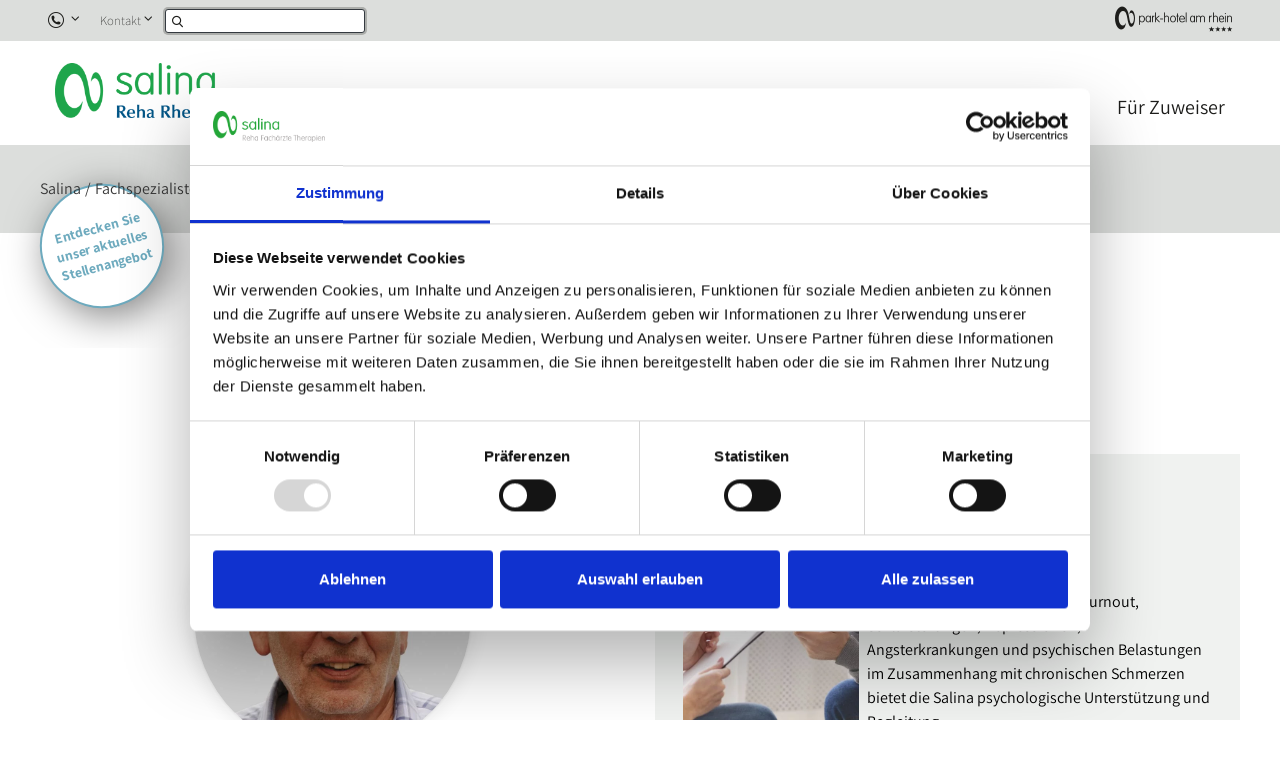

--- FILE ---
content_type: text/html; charset=utf-8
request_url: https://www.salina-reha.ch/de/team-fachaerztehaus/fachaerzte/ramseier-fritz/
body_size: 11391
content:
<!DOCTYPE html>
<html dir="ltr" lang="de">
<head>

<meta charset="utf-8">
<!-- 
	=========================================================
	Produced by: CS2 AG | Switzerland
	Contact: www.cs2.ch | Tel. +41 61 333 22 22 | info@cs2.ch
	=========================================================

	This website is powered by TYPO3 - inspiring people to share!
	TYPO3 is a free open source Content Management Framework initially created by Kasper Skaarhoj and licensed under GNU/GPL.
	TYPO3 is copyright 1998-2025 of Kasper Skaarhoj. Extensions are copyright of their respective owners.
	Information and contribution at https://typo3.org/
-->

<base href="https://www.salina-reha.ch/">

<title>Ramseier Fritz, Dr. med. | Salina Fachärzte | Parkresort Rheinfelden</title>
<meta name="generator" content="TYPO3 CMS" />
<meta name="description" content="Facharzt für Psychiatrie und Psychotherapie im Salina Fachärztehaus im Parkresort Rheinfelden" />
<meta name="author" content="Fachärzte" />
<meta name="viewport" content="width=device-width,initial-scale=1,minimum-scale=1, maximum-scale=1, user-scalable=no" />
<meta property="og:url" content="https://www.salina-reha.ch/de/team-fachaerztehaus/fachaerzte/ramseier-fritz/" />
<meta name="twitter:card" content="summary" />
<meta name="revisit-after" content="10 days" />


<link rel="stylesheet" href="https://www.salina-reha.ch/typo3temp/assets/css/4793bfce29616ce1976f09a32f7eb38c.css?1727263964" media="all">
<link rel="stylesheet" href="https://www.salina-reha.ch/typo3conf/ext/solr/Resources/Public/StyleSheets/Frontend/results.css?1655712000" media="all">
<link rel="stylesheet" href="https://www.salina-reha.ch/typo3conf/ext/solr/Resources/Public/StyleSheets/Frontend/loader.css?1647426466" media="all">



<script src="https://www.salina-reha.ch/typo3conf/ext/cs2_prototypes/src/dist/scripts/jquery/jquery.min.js?1647426498"></script>
<script>
/*<![CDATA[*/
/*TS_inlineJS*/



/*sprites*/
var sprites = {"custom":"\/fileadmin\/icons\/symbol-defs.svg"};

/*]]>*/
</script>

<link rel="apple-touch-icon" sizes="180x180" href="/favicons/salina/apple-touch-icon.png">
	<link rel="icon" type="image/png" sizes="32x32" href="/favicons/salina/favicon-32x32.png">
	<link rel="icon" type="image/png" sizes="16x16" href="/favicons/salina/favicon-16x16.png">
	<link rel="manifest" href="/favicons/salina/site.webmanifest">
	<link rel="mask-icon" href="/favicons/salina/safari-pinned-tab.svg" color="#7a6a49">
	<link rel="shortcut icon" href="/favicons/salina/favicon.ico">
	<meta name="msapplication-TileColor" content="#ffffff">
	<meta name="msapplication-config" content="/favicons/salina/browserconfig.xml">
	<meta name="theme-color" content="#ffffff">
	<meta name="application-name" content="Salina"><script>var lang;</script><script>lang = "de";</script>
<link rel="canonical" href="https://www.salina-reha.ch/de/team-fachaerztehaus/fachaerzte/ramseier-fritz/"/>

<!-- Google Tag Manager -->
<script>if(!navigator.userAgent.match(/nux.*oto\sG|x11.*fox\/54|x11.*ome\/39|x11.*ome\/62|oid\s6.*1.*xus\s5.*MRA58N.*ome|JWR66Y.*ome\/62|woobot|speed|ighth|tmetr|eadle/i)) {(function(w,d,s,l,i){w[l]=w[l]||[];w[l].push({'gtm.start':
new Date().getTime(),event:'gtm.js'});var f=d.getElementsByTagName(s)[0],
j=d.createElement(s),dl=l!='dataLayer'?'&l='+l:'';j.async=true;j.src=
'https://www.googletagmanager.com/gtm.js?id='+i+dl;f.parentNode.insertBefore(j,f);
})(window,document,'script','dataLayer','GTM-PC7NWR3');}</script>
<!-- End Google Tag Manager -->
<!-- <script id="Cookiebot" src="https://consent.cookiebot.com/uc.js" data-cbid="52b4a29c-5a9b-4495-b905-1b83f8fc9579" data-blockingmode="auto" type="text/javascript"></script> -->
<!-- This site is optimized with the Yoast SEO for TYPO3 plugin - https://yoast.com/typo3-extensions-seo/ -->
<script type="application/ld+json">[{"@context":"https:\/\/www.schema.org","@type":"BreadcrumbList","itemListElement":[{"@type":"ListItem","position":1,"item":{"@id":"https:\/\/www.salina-reha.ch\/de\/","name":"Salina"}},{"@type":"ListItem","position":2,"item":{"@id":"https:\/\/www.salina-reha.ch\/de\/fachspezialisten\/","name":"Fachspezialisten & Teams"}},{"@type":"ListItem","position":3,"item":{"@id":"https:\/\/www.salina-reha.ch\/de\/team-fachaerztehaus\/","name":"Team Fach\u00e4rztehaus"}},{"@type":"ListItem","position":4,"item":{"@id":"https:\/\/www.salina-reha.ch\/de\/team-fachaerztehaus\/fachaerzte\/","name":"Fach\u00e4rzte"}},{"@type":"ListItem","position":5,"item":{"@id":"https:\/\/www.salina-reha.ch\/de\/team-fachaerztehaus\/fachaerzte\/ramseier-fritz\/","name":"Ramseier Fritz"}}]}]</script>

<!-- VhsAssetsDependenciesLoaded contacts_personal,vendorjs,protoMain,initjs,vendorcss,main,override,customicon -->
<link rel="stylesheet" href="https://www.salina-reha.ch/typo3temp/assets/vhs-assets-customicon-main-override-vendorcss.css?1764162174" /></head>
<body class="page-salina v2" style="opacity:0.01">
<!-- Google Tag Manager (noscript) -->
<noscript><iframe src="https://www.googletagmanager.com/ns.html?id=GTM-PC7NWR3"
height="0" width="0" style="display:none;visibility:hidden"></iframe></noscript>
<!-- End Google Tag Manager (noscript) -->




	
	


<img src="/typo3conf/ext/template_local/Resources/Public/Images/pixel.webp" style="position:absolute;opacity: 0.01;z-index: -10;top:0;max-height:100%;"/>
<div class="page-overlay fade in">
	<img class="spinner" alt="spinner" src="/typo3conf/ext/cs2_prototypes/src/dist/images/svg-loaders/puff.svg">
</div>

	
	

	
	
	

<div class="print-only">
	<img src="https://www.salina-reha.ch/typo3temp/assets/_processed_/f/3/csm_Salina_Logo_RGB_pos_9216c57f70.png"   alt="Salina" title="Salina" ></div>
<div class="mobile-menu-underlay"></div>

	
<a id="c3460"></a><div class="component infowrap" data-content-uid="3460"><div class="component__inner"><a href="/de/karriere/stellenangebot/" title="Offene Stellen" target="_top" class="infoheaderlink">Entdecken Sie unser aktuelles Stellenangebot</a></div></div>


<header class="main-header">
	
	
	<div class="meta-header">
		<div class="meta-header__inner">

			<div class="meta-header__content">
				<nav class="meta-nav">
					<ul class="meta-nav__list">

						<li class="meta-nav__item dropdown">
							<a href="#" class="meta-nav__link dropdown-toggle" data-toggle="dropdown"><span class="icon-quick-phone"></span></a>
							<div class="dropdown-menu">
								<a href="tel:0041618366666" class="dropdown-item">Rehaklinik +41 (0)61 836 66 66</a><a href="tel:0041618366536" class="dropdown-item">Kuren +41 (0)61 836 65 36</a><a href="tel:0041618366730" class="dropdown-item">Fachärztehaus +41 (0)61 836 67 30</a><a href="tel:0041618366710" class="dropdown-item">Therapien +41 (0)61 836 67 10</a>
							</div>
						</li>

						<li class="meta-nav__item dropdown">
							<a href="#" class="meta-nav__link dropdown-toggle" data-toggle="dropdown">Kontakt</a>
							<div class="dropdown-menu">
								Kontakt<a href="#" class="dropdown-item" data-mailto-token="nbjmup+lmjojlAqbslsftpsu/di" data-mailto-vector="1">Rehaklink | klinik<span class="email">@</span>parkresort.ch</a><a href="#" class="dropdown-item" data-mailto-token="nbjmup+lvsfoAqbslsftpsu/di" data-mailto-vector="1">Kur | kuren<span class="email">@</span>parkresort.ch</a><a href="#" class="dropdown-item" data-mailto-token="nbjmup+gbdibfsaufAqbslsftpsu/di" data-mailto-vector="1">Fachärztehaus | fachaerzte<span class="email">@</span>parkresort.ch</a><a href="#" class="dropdown-item" data-mailto-token="nbjmup+uifsbqjfoAqbslsftpsu/di" data-mailto-vector="1">Therapien | therapien<span class="email">@</span>parkresort.ch</a>
							</div>
						</li>

					
					
						<li class="meta-nav__item _search">
							
	

	<form method="get" class="form _meta-nav" id="tx-solr-search-form-pi-results" action="/de/search/" data-suggest="/de/search/?type=7384" data-suggest-header="Top Treffer" accept-charset="utf-8">
		
		<button class="meta-nav__link js-nav-search-link" type="button"><span class="icon-search"></span></button>
		<input type="text" class="tx-solr-q js-solr-q tx-solr-suggest tx-solr-suggest-focus form__input js-nav-search-input" name="tx_solr[q]" value="" />
	</form>



						</li>

					</ul>
				</nav>
			</div>

			<div class="meta-header__content _hidden-mobile">
				<nav class="global-nav">
					<ul class="global-nav__list">
						
								<li class="global-nav__item">
									<a href="https://www.parkresort.ch/de/park-hotel-am-rhein/" target="_blank" class="global-nav__link _beige">
										<span class="icon-park-hotel"></span>
									</a>
								</li>
							
					</ul>
				</nav>
			</div>

		</div>
	</div>

	
	<div class="header-content">
		<div class="header-content__inner">
			<div class="header-content__logo">
				<a href="/de/"><img src="https://www.salina-reha.ch/typo3temp/assets/_processed_/f/3/csm_Salina_Logo_RGB_pos_9216c57f70.png"  class="header-content__logo-image _positive" style="opacity:0;" width="167" height="56"  alt="Salina" title="Salina" ><img src="https://www.salina-reha.ch/typo3temp/assets/_processed_/4/0/csm_Salina_Logo_RGB_neg_acbc0d5b00.png"  class="header-content__logo-image _negative" style="opacity:0;" width="167" height="56"  alt="Salina" title="Salina" ></a>
			</div>

			<div class="header-content__menu">
				<nav class="main-nav fade" style="opacity:0;">
					<ul class="main-nav__list">
						
							
								<li class="main-nav__item">
									
									
									<a href="/de/patienten-besucher/" class="main-nav__link">Für Patienten & Besucher</a>
									<div class="flyout">
										<div class="flyout__inner">
											
												
													<div class="flyout__column">
														<div class="flyout-nav">
															
															
															<h3 class="flyout-nav__title"><a href="/de/rehaklinik/">Ihr Reha-Aufenthalt</a></h3>
															<ul class="flyout-nav__list">
															
															</ul>
														</div>
													</div>
												
													<div class="flyout__column">
														<div class="flyout-nav">
															
															
															<h3 class="flyout-nav__title"><a href="https://www.park-hotel.ch/de/gesundheitsresort/kuren-medical-wellness-1/">Ihr Kuraufenthalt</a></h3>
															<ul class="flyout-nav__list">
															
															</ul>
														</div>
													</div>
												
													<div class="flyout__column">
														<div class="flyout-nav">
															
															
															<h3 class="flyout-nav__title"><a href="/de/fachaerztehaus/">Ihr Besuch im Fachärztehaus</a></h3>
															<ul class="flyout-nav__list">
															
															</ul>
														</div>
													</div>
												
													<div class="flyout__column">
														<div class="flyout-nav">
															
															
															<h3 class="flyout-nav__title"><a href="/de/patienten-besucher/ihr-therapiebesuch/">Ihr Besuch im Therapiezentrum Parkresort</a></h3>
															<ul class="flyout-nav__list">
															
																
																	
																	
																	
																			<li class="flyout-nav__item button">
																				<a href="/de/patienten-besucher/ihr-therapiebesuch/physiotherapie-stein-1/" class="btn btn-primary btn-block">Praxis Stein</a>
																			</li>
																		
																
																	
																	
																	
																			<li class="flyout-nav__item button">
																				<a href="/de/physiotherapie-frick/" class="btn btn-primary btn-block">Praxis Frick</a>
																			</li>
																		
																
															
															</ul>
														</div>
													</div>
												
													<div class="flyout__column">
														<div class="flyout-nav">
															
															
															<h3 class="flyout-nav__title"><a href="/de/besuchende/">Für Besucher/innen</a></h3>
															<ul class="flyout-nav__list">
															
															</ul>
														</div>
													</div>
												
													<div class="flyout__column">
														<div class="flyout-nav">
															
															
															<h3 class="flyout-nav__title"><a href="/de/patienten-besucher/ueber-uns/">Über uns</a></h3>
															<ul class="flyout-nav__list">
															
																
																	
																	
																	
																			<li class="flyout-nav__item">
																				<a href="/de/karriere/" class="flyout-nav__link">Karriere</a>
																			</li>
																		
																
																	
																	
																	
																			<li class="flyout-nav__item button">
																				<a href="/de/anfahrt/" class="btn btn-primary btn-block">Anfahrt Salina</a>
																			</li>
																		
																
															
															</ul>
														</div>
													</div>
												
											
										</div>
									</div>
								</li>
							
								<li class="main-nav__item">
									
									
									<a href="/de/medizinische-leistungen/" class="main-nav__link">Medizinische Leistungen</a>
									<div class="flyout">
										<div class="flyout__inner">
											
												
													<div class="flyout__column">
														<div class="flyout-nav">
															
															
															<h3 class="flyout-nav__title"><a href="/de/rehabilitation/">Rehabilitation</a></h3>
															<ul class="flyout-nav__list">
															
																
																	
																	
																	
																			<li class="flyout-nav__item">
																				<a href="/de/stationaere-rehabilitation/" class="flyout-nav__link">Stationär</a>
																			</li>
																		
																
																	
																	
																	
																			<li class="flyout-nav__item">
																				<a href="/de/ambulante-rehabilitation/" class="flyout-nav__link">Ambulant</a>
																			</li>
																		
																
															
															</ul>
														</div>
													</div>
												
													<div class="flyout__column">
														<div class="flyout-nav">
															
															
															<h3 class="flyout-nav__title"><a href="/de/aerztlich-verordnete-kur/">Ärztlich verordnete Kur</a></h3>
															<ul class="flyout-nav__list">
															
																
																	
																	
																	
																			<li class="flyout-nav__item">
																				<a href="/de/aerztlich-verordnete-kuren/inhouse-spitex/" class="flyout-nav__link">Inhouse-Spitex</a>
																			</li>
																		
																
															
															</ul>
														</div>
													</div>
												
													<div class="flyout__column">
														<div class="flyout-nav">
															
															
															<h3 class="flyout-nav__title"><a href="/de/medizinische-leistungen/schmerz-und-rueckenzentrum/">Schmerz- und Rückenzentrum</a></h3>
															<ul class="flyout-nav__list">
															
															</ul>
														</div>
													</div>
												
													<div class="flyout__column">
														<div class="flyout-nav">
															
															
															<h3 class="flyout-nav__title"><a href="/de/medizinische-fachgebiete/">Fachgebiete</a></h3>
															<ul class="flyout-nav__list">
															
																
																	
																	
																	
																			<li class="flyout-nav__item">
																				<a href="/de/medizinische-fachgebiete/#c1493" class="flyout-nav__link">Fachdisziplinen</a>
																			</li>
																		
																
																	
																	
																	
																			<li class="flyout-nav__item">
																				<a href="/de/medizinische-fachgebiete/#c2022" class="flyout-nav__link">Spezial-Sprechstunden</a>
																			</li>
																		
																
																	
																	
																	
																			<li class="flyout-nav__item">
																				<a href="/de/medizinische-fachgebiete/#c1521" class="flyout-nav__link">Komplementärmedizin</a>
																			</li>
																		
																
																	
																	
																	
																			<li class="flyout-nav__item">
																				<a href="/de/medizinische-fachgebiete/#c1530" class="flyout-nav__link">Beratung</a>
																			</li>
																		
																
															
															</ul>
														</div>
													</div>
												
													<div class="flyout__column">
														<div class="flyout-nav">
															
															
															<h3 class="flyout-nav__title"><a href="/de/therapien/">Therapien</a></h3>
															<ul class="flyout-nav__list">
															
																
																	
																	
																	
																			<li class="flyout-nav__item">
																				<a href="/de/therapien/#c1984" class="flyout-nav__link">Physiotherapie</a>
																			</li>
																		
																
																	
																	
																	
																			<li class="flyout-nav__item">
																				<a href="/de/therapieangebot/ergotherapie/" class="flyout-nav__link">Ergotherapie</a>
																			</li>
																		
																
															
															</ul>
														</div>
													</div>
												
													<div class="flyout__column">
														<div class="flyout-nav">
															
															
															<h3 class="flyout-nav__title"><a href="/de/partner/">Partnerangebot</a></h3>
															<ul class="flyout-nav__list">
															
																
																	
																	
																	
																			<li class="flyout-nav__item">
																				<a href="https://www.ortholink.ch/team-rheinfelden.html" target="_blank" class="flyout-nav__link" rel="noreferrer">Orthopädie am Rhy</a>
																			</li>
																		
																
																	
																	
																	
																			<li class="flyout-nav__item">
																				<a href="https://www.riva-klinik.ch/" target="_blank" class="flyout-nav__link" rel="noreferrer">Riva Klinik</a>
																			</li>
																		
																
																	
																	
																	
																			<li class="flyout-nav__item">
																				<a href="https://www.spineclinic.ch/de/home" target="_blank" class="flyout-nav__link" rel="noreferrer">Spineclinic</a>
																			</li>
																		
																
																	
																	
																	
																			<li class="flyout-nav__item">
																				<a href="https://www.uronw.ch/" target="_blank" class="flyout-nav__link" rel="noreferrer">Urologie NWCH</a>
																			</li>
																		
																
																	
																	
																	
																			<li class="flyout-nav__item">
																				<a href="/de/partner/#c2653" class="flyout-nav__link">Weitere Partner</a>
																			</li>
																		
																
															
															</ul>
														</div>
													</div>
												
											
										</div>
									</div>
								</li>
							
								<li class="main-nav__item">
									
									
									<a href="/de/fachspezialisten/" class="main-nav__link">Fachspezialisten & Teams</a>
									<div class="flyout">
										<div class="flyout__inner">
											
												
													<div class="flyout__column">
														<div class="flyout-nav">
															
															
															<h3 class="flyout-nav__title"><a href="/de/team-stationaere-rehabilitation/">Team stationäre Rehabilitation</a></h3>
															<ul class="flyout-nav__list">
															
																
																	
																	
																	
																			<li class="flyout-nav__item">
																				<a href="/de/team-stationaere-rehabilitation/#c2237" class="flyout-nav__link">Ärztinnen/Ärzte</a>
																			</li>
																		
																
																	
																	
																	
																			<li class="flyout-nav__item">
																				<a href="/de/team-stationaere-rehabilitation/#c2238" class="flyout-nav__link">Pflege</a>
																			</li>
																		
																
																	
																	
																	
																			<li class="flyout-nav__item">
																				<a href="/de/team-stationaere-rehabilitation/#c2239" class="flyout-nav__link">Therapien</a>
																			</li>
																		
																
																	
																	
																	
																			<li class="flyout-nav__item">
																				<a href="/de/team-stationaere-rehabilitation/#c2240" class="flyout-nav__link">Sekretariat</a>
																			</li>
																		
																
															
															</ul>
														</div>
													</div>
												
													<div class="flyout__column">
														<div class="flyout-nav">
															
															
															<h3 class="flyout-nav__title"><a href="/de/team-kuren/">Team Kuren</a></h3>
															<ul class="flyout-nav__list">
															
																
																	
																	
																	
																			<li class="flyout-nav__item">
																				<a href="/de/team-kuren/#c2241" class="flyout-nav__link">Ärztinnen/Ärzte</a>
																			</li>
																		
																
																	
																	
																	
																			<li class="flyout-nav__item">
																				<a href="/de/team-kuren/#c2242" class="flyout-nav__link">Inhouse-Spitex</a>
																			</li>
																		
																
																	
																	
																	
																			<li class="flyout-nav__item">
																				<a href="/de/team-kuren/#c2244" class="flyout-nav__link">Sekretariat</a>
																			</li>
																		
																
															
															</ul>
														</div>
													</div>
												
													<div class="flyout__column">
														<div class="flyout-nav">
															
															
															<h3 class="flyout-nav__title"><a href="/de/team-fachaerztehaus/">Team Fachärztehaus</a></h3>
															<ul class="flyout-nav__list">
															
																
																	
																	
																	
																			<li class="flyout-nav__item">
																				<a href="/de/team-fachaerztehaus/#c2249" class="flyout-nav__link">Fachärzte/-experten</a>
																			</li>
																		
																
																	
																	
																	
																			<li class="flyout-nav__item">
																				<a href="/de/team-fachaerztehaus/#c2250" class="flyout-nav__link">Weiteres Team</a>
																			</li>
																		
																
																	
																	
																	
																			<li class="flyout-nav__item">
																				<a href="/de/team-fachaerztehaus/#c7825" class="flyout-nav__link">Facharztpraxis Frick Dermatologie</a>
																			</li>
																		
																
																	
																	
																	
																			<li class="flyout-nav__item">
																				<a href="/de/team-fachaerztehaus/#c7819" class="flyout-nav__link">Facharztpraxis Frick Rheumatologie</a>
																			</li>
																		
																
																	
																	
																	
																			<li class="flyout-nav__item">
																				<a href="/de/team-fachaerztehaus/#c7823" class="flyout-nav__link">Weiteres Team Frick</a>
																			</li>
																		
																
															
															</ul>
														</div>
													</div>
												
													<div class="flyout__column">
														<div class="flyout-nav">
															
															
															<h3 class="flyout-nav__title"><a href="/de/fachspezialisten/team-komplementaermedizin/">Team Komplementärmedizin</a></h3>
															<ul class="flyout-nav__list">
															
																
																	
																	
																	
																			<li class="flyout-nav__item">
																				<a href="/de/fachspezialisten/team-komplementaermedizin/#c2813" class="flyout-nav__link">Standort Fachärztehaus</a>
																			</li>
																		
																
																	
																	
																	
																			<li class="flyout-nav__item">
																				<a href="/de/fachspezialisten/team-komplementaermedizin/#c2814" class="flyout-nav__link">Standort Therapien</a>
																			</li>
																		
																
															
															</ul>
														</div>
													</div>
												
													<div class="flyout__column">
														<div class="flyout-nav">
															
															
															<h3 class="flyout-nav__title"><a href="/de/fachspezialisten/team-therapien/">Team Therapien</a></h3>
															<ul class="flyout-nav__list">
															
																
																	
																	
																	
																			<li class="flyout-nav__item">
																				<a href="/de/fachspezialisten/team-therapien/#c2663" class="flyout-nav__link">Parkresort Rheinfelden</a>
																			</li>
																		
																
																	
																	
																	
																			<li class="flyout-nav__item">
																				<a href="/de/fachspezialisten/team-therapien/#c2235" class="flyout-nav__link">Therapiedisposition</a>
																			</li>
																		
																
																	
																	
																	
																			<li class="flyout-nav__item">
																				<a href="/de/fachspezialisten/team-therapien/#c2668" class="flyout-nav__link">Stein</a>
																			</li>
																		
																
																	
																	
																	
																			<li class="flyout-nav__item">
																				<a href="/de/fachspezialisten/team-therapien/#c2670" class="flyout-nav__link">Frick</a>
																			</li>
																		
																
															
															</ul>
														</div>
													</div>
												
													<div class="flyout__column">
														<div class="flyout-nav">
															
															
															<h3 class="flyout-nav__title"><a href="/de/leitung-administration/">Leitung & Administration</a></h3>
															<ul class="flyout-nav__list">
															
																
																	
																	
																	
																			<li class="flyout-nav__item">
																				<a href="/de/leitung-administration/#c2251" class="flyout-nav__link">Leitung</a>
																			</li>
																		
																
																	
																	
																	
																			<li class="flyout-nav__item">
																				<a href="/de/leitung-administration/#c2665" class="flyout-nav__link">Stabstellen</a>
																			</li>
																		
																
																	
																	
																	
																			<li class="flyout-nav__item">
																				<a href="/de/leitung-administration/#c2252" class="flyout-nav__link">Abrechnung</a>
																			</li>
																		
																
															
															</ul>
														</div>
													</div>
												
											
										</div>
									</div>
								</li>
							
								<li class="main-nav__item">
									
									
									<a href="/de/zuweisende/" class="main-nav__link">Für Zuweiser</a>
									<div class="flyout">
										<div class="flyout__inner">
											
										</div>
									</div>
								</li>
							
						
					</ul>
				</nav>
			</div>

		</div>


		<div class="mobile-nav">
			<button class="mobile-nav__toggle hamburger hamburger--spin">
				<span class="hamburger-box">
				  <span class="hamburger-inner"></span>
				</span>
			</button>

			<nav class="mobile-nav__content">
				<ul class="mobile-nav__list">

					
						
							<li class="mobile-nav__item">
								
										<a href="/de/patienten-besucher/" class="mobile-nav__link">Für Patienten &amp; Besucher</a><span class="subtrigger" data-submenu="#nav-lev1-0"></span>
									

								<div class="mobile-nav__submenu" id="nav-lev1-0">
									<a href="#" class="mobile-nav__link js-hide-submenu">zurück</a>
									<div class="mobile-nav__submenu-content">
										
											
												<div class="collapse-item">
													
															<div class="mobile-nav__item">
																<a href="/de/rehaklinik/" class="mobile-nav__link">Ihr Reha-Aufenthalt</a>
															</div>
														
												</div>
											
												<div class="collapse-item">
													
															<div class="mobile-nav__item">
																<a href="https://www.park-hotel.ch/de/gesundheitsresort/kuren-medical-wellness-1/" class="mobile-nav__link">Ihr Kuraufenthalt</a>
															</div>
														
												</div>
											
												<div class="collapse-item">
													
															<div class="mobile-nav__item">
																<a href="/de/fachaerztehaus/" class="mobile-nav__link">Ihr Besuch im Fachärztehaus</a>
															</div>
														
												</div>
											
												<div class="collapse-item">
													
															<div class="collapse-item__header position-relative" id="mobile-an-header-0-3">
																<a href="/de/patienten-besucher/ihr-therapiebesuch/" class="mobile-nav__link collapse-item__title">Ihr Besuch im Therapiezentrum Parkresort</a><div class="subtriggerx" data-toggle="collapse" data-target="#mobile-an-content-0-3"></div>
															</div>
															<div id="mobile-an-content-0-3" class="collapse-item__content collapse multi-collapse">
																<div class="collapse-item__inner">
																	<ul class="nav flex-column">
																		
																			
																				<li class="nav-item">
																					<a href="/de/patienten-besucher/ihr-therapiebesuch/physiotherapie-stein-1/" class="nav-link">Praxis Stein</a>
																				</li>
																			
																				<li class="nav-item">
																					<a href="/de/physiotherapie-frick/" class="nav-link">Praxis Frick</a>
																				</li>
																			
																		
																	</ul>
																</div>
															</div>
														
												</div>
											
												<div class="collapse-item">
													
															<div class="mobile-nav__item">
																<a href="/de/besuchende/" class="mobile-nav__link">Für Besucher/innen</a>
															</div>
														
												</div>
											
												<div class="collapse-item">
													
															<div class="collapse-item__header position-relative" id="mobile-an-header-0-5">
																<a href="/de/patienten-besucher/ueber-uns/" class="mobile-nav__link collapse-item__title">Über uns</a><div class="subtriggerx" data-toggle="collapse" data-target="#mobile-an-content-0-5"></div>
															</div>
															<div id="mobile-an-content-0-5" class="collapse-item__content collapse multi-collapse">
																<div class="collapse-item__inner">
																	<ul class="nav flex-column">
																		
																			
																				<li class="nav-item">
																					<a href="/de/karriere/" class="nav-link">Karriere</a>
																				</li>
																			
																				<li class="nav-item">
																					<a href="/de/anfahrt/" class="nav-link">Anfahrt Salina</a>
																				</li>
																			
																		
																	</ul>
																</div>
															</div>
														
												</div>
											
										
									</div>
								</div>
							</li>
						
							<li class="mobile-nav__item">
								
										<a href="/de/medizinische-leistungen/" class="mobile-nav__link">Medizinische Leistungen</a><span class="subtrigger" data-submenu="#nav-lev1-1"></span>
									

								<div class="mobile-nav__submenu" id="nav-lev1-1">
									<a href="#" class="mobile-nav__link js-hide-submenu">zurück</a>
									<div class="mobile-nav__submenu-content">
										
											
												<div class="collapse-item">
													
															<div class="collapse-item__header position-relative" id="mobile-an-header-1-0">
																<a href="/de/rehabilitation/" class="mobile-nav__link collapse-item__title">Rehabilitation</a><div class="subtriggerx" data-toggle="collapse" data-target="#mobile-an-content-1-0"></div>
															</div>
															<div id="mobile-an-content-1-0" class="collapse-item__content collapse multi-collapse">
																<div class="collapse-item__inner">
																	<ul class="nav flex-column">
																		
																			
																				<li class="nav-item">
																					<a href="/de/stationaere-rehabilitation/" class="nav-link">Stationär</a>
																				</li>
																			
																				<li class="nav-item">
																					<a href="/de/ambulante-rehabilitation/" class="nav-link">Ambulant</a>
																				</li>
																			
																		
																	</ul>
																</div>
															</div>
														
												</div>
											
												<div class="collapse-item">
													
															<div class="collapse-item__header position-relative" id="mobile-an-header-1-1">
																<a href="/de/aerztlich-verordnete-kur/" class="mobile-nav__link collapse-item__title">Ärztlich verordnete Kur</a><div class="subtriggerx" data-toggle="collapse" data-target="#mobile-an-content-1-1"></div>
															</div>
															<div id="mobile-an-content-1-1" class="collapse-item__content collapse multi-collapse">
																<div class="collapse-item__inner">
																	<ul class="nav flex-column">
																		
																			
																				<li class="nav-item">
																					<a href="/de/aerztlich-verordnete-kuren/inhouse-spitex/" class="nav-link">Inhouse-Spitex</a>
																				</li>
																			
																		
																	</ul>
																</div>
															</div>
														
												</div>
											
												<div class="collapse-item">
													
															<div class="mobile-nav__item">
																<a href="/de/medizinische-leistungen/schmerz-und-rueckenzentrum/" class="mobile-nav__link">Schmerz- und Rückenzentrum</a>
															</div>
														
												</div>
											
												<div class="collapse-item">
													
															<div class="collapse-item__header position-relative" id="mobile-an-header-1-3">
																<a href="/de/medizinische-fachgebiete/" class="mobile-nav__link collapse-item__title">Fachgebiete</a><div class="subtriggerx" data-toggle="collapse" data-target="#mobile-an-content-1-3"></div>
															</div>
															<div id="mobile-an-content-1-3" class="collapse-item__content collapse multi-collapse">
																<div class="collapse-item__inner">
																	<ul class="nav flex-column">
																		
																			
																				<li class="nav-item">
																					<a href="/de/medizinische-fachgebiete/#c1493" class="nav-link">Fachdisziplinen</a>
																				</li>
																			
																				<li class="nav-item">
																					<a href="/de/medizinische-fachgebiete/#c2022" class="nav-link">Spezial-Sprechstunden</a>
																				</li>
																			
																				<li class="nav-item">
																					<a href="/de/medizinische-fachgebiete/#c1521" class="nav-link">Komplementärmedizin</a>
																				</li>
																			
																				<li class="nav-item">
																					<a href="/de/medizinische-fachgebiete/#c1530" class="nav-link">Beratung</a>
																				</li>
																			
																		
																	</ul>
																</div>
															</div>
														
												</div>
											
												<div class="collapse-item">
													
															<div class="collapse-item__header position-relative" id="mobile-an-header-1-4">
																<a href="/de/therapien/" class="mobile-nav__link collapse-item__title">Therapien</a><div class="subtriggerx" data-toggle="collapse" data-target="#mobile-an-content-1-4"></div>
															</div>
															<div id="mobile-an-content-1-4" class="collapse-item__content collapse multi-collapse">
																<div class="collapse-item__inner">
																	<ul class="nav flex-column">
																		
																			
																				<li class="nav-item">
																					<a href="/de/therapien/#c1984" class="nav-link">Physiotherapie</a>
																				</li>
																			
																				<li class="nav-item">
																					<a href="/de/therapieangebot/ergotherapie/" class="nav-link">Ergotherapie</a>
																				</li>
																			
																		
																	</ul>
																</div>
															</div>
														
												</div>
											
												<div class="collapse-item">
													
															<div class="collapse-item__header position-relative" id="mobile-an-header-1-5">
																<a href="/de/partner/" class="mobile-nav__link collapse-item__title">Partnerangebot</a><div class="subtriggerx" data-toggle="collapse" data-target="#mobile-an-content-1-5"></div>
															</div>
															<div id="mobile-an-content-1-5" class="collapse-item__content collapse multi-collapse">
																<div class="collapse-item__inner">
																	<ul class="nav flex-column">
																		
																			
																				<li class="nav-item">
																					<a href="https://www.ortholink.ch/team-rheinfelden.html" class="nav-link">Orthopädie am Rhy</a>
																				</li>
																			
																				<li class="nav-item">
																					<a href="https://www.riva-klinik.ch/" class="nav-link">Riva Klinik</a>
																				</li>
																			
																				<li class="nav-item">
																					<a href="https://www.spineclinic.ch/de/home" class="nav-link">Spineclinic</a>
																				</li>
																			
																				<li class="nav-item">
																					<a href="https://www.uronw.ch/" class="nav-link">Urologie NWCH</a>
																				</li>
																			
																				<li class="nav-item">
																					<a href="/de/partner/#c2653" class="nav-link">Weitere Partner</a>
																				</li>
																			
																		
																	</ul>
																</div>
															</div>
														
												</div>
											
										
									</div>
								</div>
							</li>
						
							<li class="mobile-nav__item">
								
										<a href="/de/fachspezialisten/" class="mobile-nav__link">Fachspezialisten &amp; Teams</a><span class="subtrigger" data-submenu="#nav-lev1-2"></span>
									

								<div class="mobile-nav__submenu" id="nav-lev1-2">
									<a href="#" class="mobile-nav__link js-hide-submenu">zurück</a>
									<div class="mobile-nav__submenu-content">
										
											
												<div class="collapse-item">
													
															<div class="collapse-item__header position-relative" id="mobile-an-header-2-0">
																<a href="/de/team-stationaere-rehabilitation/" class="mobile-nav__link collapse-item__title">Team stationäre Rehabilitation</a><div class="subtriggerx" data-toggle="collapse" data-target="#mobile-an-content-2-0"></div>
															</div>
															<div id="mobile-an-content-2-0" class="collapse-item__content collapse multi-collapse">
																<div class="collapse-item__inner">
																	<ul class="nav flex-column">
																		
																			
																				<li class="nav-item">
																					<a href="/de/team-stationaere-rehabilitation/#c2237" class="nav-link">Ärztinnen/Ärzte</a>
																				</li>
																			
																				<li class="nav-item">
																					<a href="/de/team-stationaere-rehabilitation/#c2238" class="nav-link">Pflege</a>
																				</li>
																			
																				<li class="nav-item">
																					<a href="/de/team-stationaere-rehabilitation/#c2239" class="nav-link">Therapien</a>
																				</li>
																			
																				<li class="nav-item">
																					<a href="/de/team-stationaere-rehabilitation/#c2240" class="nav-link">Sekretariat</a>
																				</li>
																			
																		
																	</ul>
																</div>
															</div>
														
												</div>
											
												<div class="collapse-item">
													
															<div class="collapse-item__header position-relative" id="mobile-an-header-2-1">
																<a href="/de/team-kuren/" class="mobile-nav__link collapse-item__title">Team Kuren</a><div class="subtriggerx" data-toggle="collapse" data-target="#mobile-an-content-2-1"></div>
															</div>
															<div id="mobile-an-content-2-1" class="collapse-item__content collapse multi-collapse">
																<div class="collapse-item__inner">
																	<ul class="nav flex-column">
																		
																			
																				<li class="nav-item">
																					<a href="/de/team-kuren/#c2241" class="nav-link">Ärztinnen/Ärzte</a>
																				</li>
																			
																				<li class="nav-item">
																					<a href="/de/team-kuren/#c2242" class="nav-link">Inhouse-Spitex</a>
																				</li>
																			
																				<li class="nav-item">
																					<a href="/de/team-kuren/#c2244" class="nav-link">Sekretariat</a>
																				</li>
																			
																		
																	</ul>
																</div>
															</div>
														
												</div>
											
												<div class="collapse-item">
													
															<div class="collapse-item__header position-relative" id="mobile-an-header-2-2">
																<a href="/de/team-fachaerztehaus/" class="mobile-nav__link collapse-item__title">Team Fachärztehaus</a><div class="subtriggerx" data-toggle="collapse" data-target="#mobile-an-content-2-2"></div>
															</div>
															<div id="mobile-an-content-2-2" class="collapse-item__content collapse multi-collapse">
																<div class="collapse-item__inner">
																	<ul class="nav flex-column">
																		
																			
																				<li class="nav-item">
																					<a href="/de/team-fachaerztehaus/#c2249" class="nav-link">Fachärzte/-experten</a>
																				</li>
																			
																				<li class="nav-item">
																					<a href="/de/team-fachaerztehaus/#c2250" class="nav-link">Weiteres Team</a>
																				</li>
																			
																				<li class="nav-item">
																					<a href="/de/team-fachaerztehaus/#c7825" class="nav-link">Facharztpraxis Frick Dermatologie</a>
																				</li>
																			
																				<li class="nav-item">
																					<a href="/de/team-fachaerztehaus/#c7819" class="nav-link">Facharztpraxis Frick Rheumatologie</a>
																				</li>
																			
																				<li class="nav-item">
																					<a href="/de/team-fachaerztehaus/#c7823" class="nav-link">Weiteres Team Frick</a>
																				</li>
																			
																		
																	</ul>
																</div>
															</div>
														
												</div>
											
												<div class="collapse-item">
													
															<div class="collapse-item__header position-relative" id="mobile-an-header-2-3">
																<a href="/de/fachspezialisten/team-komplementaermedizin/" class="mobile-nav__link collapse-item__title">Team Komplementärmedizin</a><div class="subtriggerx" data-toggle="collapse" data-target="#mobile-an-content-2-3"></div>
															</div>
															<div id="mobile-an-content-2-3" class="collapse-item__content collapse multi-collapse">
																<div class="collapse-item__inner">
																	<ul class="nav flex-column">
																		
																			
																				<li class="nav-item">
																					<a href="/de/fachspezialisten/team-komplementaermedizin/#c2813" class="nav-link">Standort Fachärztehaus</a>
																				</li>
																			
																				<li class="nav-item">
																					<a href="/de/fachspezialisten/team-komplementaermedizin/#c2814" class="nav-link">Standort Therapien</a>
																				</li>
																			
																		
																	</ul>
																</div>
															</div>
														
												</div>
											
												<div class="collapse-item">
													
															<div class="collapse-item__header position-relative" id="mobile-an-header-2-4">
																<a href="/de/fachspezialisten/team-therapien/" class="mobile-nav__link collapse-item__title">Team Therapien</a><div class="subtriggerx" data-toggle="collapse" data-target="#mobile-an-content-2-4"></div>
															</div>
															<div id="mobile-an-content-2-4" class="collapse-item__content collapse multi-collapse">
																<div class="collapse-item__inner">
																	<ul class="nav flex-column">
																		
																			
																				<li class="nav-item">
																					<a href="/de/fachspezialisten/team-therapien/#c2663" class="nav-link">Parkresort Rheinfelden</a>
																				</li>
																			
																				<li class="nav-item">
																					<a href="/de/fachspezialisten/team-therapien/#c2235" class="nav-link">Therapiedisposition</a>
																				</li>
																			
																				<li class="nav-item">
																					<a href="/de/fachspezialisten/team-therapien/#c2668" class="nav-link">Stein</a>
																				</li>
																			
																				<li class="nav-item">
																					<a href="/de/fachspezialisten/team-therapien/#c2670" class="nav-link">Frick</a>
																				</li>
																			
																		
																	</ul>
																</div>
															</div>
														
												</div>
											
												<div class="collapse-item">
													
															<div class="collapse-item__header position-relative" id="mobile-an-header-2-5">
																<a href="/de/leitung-administration/" class="mobile-nav__link collapse-item__title">Leitung &amp; Administration</a><div class="subtriggerx" data-toggle="collapse" data-target="#mobile-an-content-2-5"></div>
															</div>
															<div id="mobile-an-content-2-5" class="collapse-item__content collapse multi-collapse">
																<div class="collapse-item__inner">
																	<ul class="nav flex-column">
																		
																			
																				<li class="nav-item">
																					<a href="/de/leitung-administration/#c2251" class="nav-link">Leitung</a>
																				</li>
																			
																				<li class="nav-item">
																					<a href="/de/leitung-administration/#c2665" class="nav-link">Stabstellen</a>
																				</li>
																			
																				<li class="nav-item">
																					<a href="/de/leitung-administration/#c2252" class="nav-link">Abrechnung</a>
																				</li>
																			
																		
																	</ul>
																</div>
															</div>
														
												</div>
											
										
									</div>
								</div>
							</li>
						
							<li class="mobile-nav__item">
								
										<a href="/de/zuweisende/" class="mobile-nav__link">Für Zuweiser</a>
									

								<div class="mobile-nav__submenu" id="nav-lev1-3">
									<a href="#" class="mobile-nav__link js-hide-submenu">zurück</a>
									<div class="mobile-nav__submenu-content">
										
									</div>
								</div>
							</li>
						
					
					
					
					
							<li class="mobile-nav__item _logo">
								<a href="https://www.parkresort.ch/de/park-hotel-am-rhein/" target="_blank" class="mobile-nav__link">
									<span class="icon-park-hotel-mob"></span>
								</a>
							</li>
						
				</ul>
			</nav>

		</div>
	</div>

</header>
<main>
	
	

	
	<div class="component _spacer-xl _bg-light d-none d-lg-block breadcrumb-wrap">
		<div class="component__inner">
			<div class="breadcrumbs">
				<div class="breadcrumbs__item"><a href="/de/" title="Salina" class = "breadcrumbs__item-link">Salina</a></div><div class="breadcrumbs__item"><a href="/de/fachspezialisten/" title="Fachspezialisten &amp; Teams" class = "breadcrumbs__item-link">Fachspezialisten & Teams</a></div><div class="breadcrumbs__item"><a href="/de/team-fachaerztehaus/" title="Team Fachärztehaus" class = "breadcrumbs__item-link">Team Fachärztehaus</a></div><div class="breadcrumbs__item"><a href="/de/team-fachaerztehaus/fachaerzte/" title="Fachärzte" class = "breadcrumbs__item-link">Fachärzte</a></div><div class="breadcrumbs__item"><span class="breadcrumbs__item-active">Ramseier Fritz</span></div>
			</div>
		</div>
	</div>


	
	<!--TYPO3SEARCH_begin-->
	
<a id="c3999"></a><div class="tx-salina-contacts" data-content-uid="3999"><div class="component _spacer-xxl "><div class="component__inner"><h1>Dr. med. Fritz J. Ramseier</h1></div></div></div>

	<div class="component">
		<div class="component__inner">
			<div class="row">
				<div class="col-12 col-md-6">
					
<a id="c4000"></a><div class="team "><div class="team__inner"><div class="team__image focuspoint" data-focus-x="0" data-focus-y="0"><img src="https://www.salina-reha.ch/fileadmin/_processed_/b/a/csm_Fritz-Ramseier_a6e471cfe8.jpg" alt=""></div><div class="team__title">Dr. med. Fritz J. Ramseier</div><div class="team__description">Facharzt für Psychiatrie und Psychotherapie</div><blockquote class="team__quote blockquote"><span class="blockquote__content">Klar, offen und ehrlich</span></blockquote><div class="team__details row"><div class="col"><strong>Sprachen</strong><div class="listing"><div class="listing__item">Deutsch</div><div class="listing__item"> Englisch</div><div class="listing__item"> Französisch</div></div></div></div><div class="accordion"><div class="collapse-item"><div class="collapse-item__header" id="collapse-sample-key-1-header-1-4000"><span class="collapse-item__title" data-toggle="collapse" data-target="#collapse-sample-key-1-content-1-4000">
													Behandlungsschwerpunkt
        										</span></div><div id="collapse-sample-key-1-content-1-4000" class="collapse-item__content collapse multi-collapse"><div class="collapse-item__inner"><ul><li>Therapieresistente Patienten</li></ul></div></div></div><div class="collapse-item"><div class="collapse-item__header" id="collapse-sample-key-1-header-2-4000"><span class="collapse-item__title" data-toggle="collapse" data-target="#collapse-sample-key-1-content-2-4000">
													Werdegang
        										</span></div><div id="collapse-sample-key-1-content-2-4000" class="collapse-item__content collapse multi-collapse"><div class="collapse-item__inner"><ul><li>1978 Staatsexamen in Basel, Assistentenzeit in der psychiatrischen Uni Klinik Basel (Prof.P.Kielholz)</li><li>1987 -2012 in der Klinik Königsfelden AG (LA der Akutpsychiatrie ; stv.Chefarzt)</li></ul></div></div></div><div class="collapse-item"><div class="collapse-item__header" id="collapse-sample-key-1-header-3-4000"><span class="collapse-item__title" data-toggle="collapse" data-target="#collapse-sample-key-1-content-3-4000">
													Mitgliedschaften/Partnerschaften
        										</span></div><div id="collapse-sample-key-1-content-3-4000" class="collapse-item__content collapse multi-collapse"><div class="collapse-item__inner"><ul><li>FMH</li><li>Aargauer Psychiater</li></ul></div></div></div></div></div></div>

				</div>
				<div class="col-12 col-md-6">
					
<a id="c4306"></a><div class="furtherinformation"><h2 class="mb-225">Das könnte Sie auch interessieren</h2><a href="/de/medizinisches-angebot/psychologie/" target="_blank"><div class="card mb-225 p-0"><div class="row no-gutters"><div class="col-12 col-lg-4"><picture><source media="(max-device-width: 480px)" srcset="https://www.salina-reha.ch/fileadmin/_processed_/6/1/csm_SMAG_Stock_Psychologie_8e66d830ca.jpg"><source media="(max-device-width: 769px)" srcset="https://www.salina-reha.ch/fileadmin/_processed_/6/1/csm_SMAG_Stock_Psychologie_807af60178.jpg"><source media="(max-device-width: 1280px)" srcset="https://www.salina-reha.ch/fileadmin/_processed_/6/1/csm_SMAG_Stock_Psychologie_8e66d830ca.jpg"><img class="img-fluid" src="https://www.salina-reha.ch/fileadmin/_processed_/6/1/csm_SMAG_Stock_Psychologie_cca20a8afe.jpg" title="" alt=""></picture></div><div class="col-12 col-lg-8"><div class="card-body ml-2"><h2 class="mb-3 mt-3 mt-lg-0">Psychologie</h2><p class="card-text">Bei psychischen Problemen wie Burnout, Schlafstörungen, Depressionen, Angsterkrankungen und psychischen Belastungen im Zusammenhang mit chronischen Schmerzen bietet die Salina psychologische Unterstützung und Begleitung.</p></div></div></div></div></a><a href="/de/medizinische-leistungen/angebot-fachaerztehaus/fachdisziplinen/psychosomatik-medizinische-hypnose/" target="_blank"><div class="card mb-225 p-0"><div class="row no-gutters"><div class="col-12 col-lg-4"><picture><source media="(max-device-width: 480px)" srcset="https://www.salina-reha.ch/fileadmin/_processed_/3/c/csm_SMAG_Stock_Patient_Psychologie_fdd0baf58d.jpg"><source media="(max-device-width: 769px)" srcset="https://www.salina-reha.ch/fileadmin/_processed_/3/c/csm_SMAG_Stock_Patient_Psychologie_ef23a3c5a8.jpg"><source media="(max-device-width: 1280px)" srcset="https://www.salina-reha.ch/fileadmin/_processed_/3/c/csm_SMAG_Stock_Patient_Psychologie_fdd0baf58d.jpg"><img class="img-fluid" src="https://www.salina-reha.ch/fileadmin/_processed_/3/c/csm_SMAG_Stock_Patient_Psychologie_ea3e30b8dd.jpg" title="" alt=""></picture></div><div class="col-12 col-lg-8"><div class="card-body ml-2"><h2 class="mb-3 mt-3 mt-lg-0">Psychosomatik &amp; Medizinische Hypnose</h2><p class="card-text">Das Wechselspiel zwischen Körper, Denken und Fühlen sowie sozialem Umfeld spielen sowohl in der täglichen Kommunikation eine wichtige Rolle als auch bei psychosomatischen Leiden (z.B. bei Reizdarmsyndrom, Schlafstörungen oder chronischen Schmerzen), bei Krankheit oder Unfall, psychischen Belastungen und Sucht-Themen.</p></div></div></div></div></a><a href="/de/medizinische-leistungen/ernaehrungsberatung/" target="_blank"><div class="card mb-225 p-0"><div class="row no-gutters"><div class="col-12 col-lg-4"><picture><source media="(max-device-width: 480px)" srcset="https://www.salina-reha.ch/fileadmin/_processed_/a/4/csm_SMAG_Stock_Frau_Einkaufen_f3e1549767.jpg"><source media="(max-device-width: 769px)" srcset="https://www.salina-reha.ch/fileadmin/_processed_/a/4/csm_SMAG_Stock_Frau_Einkaufen_6806dd2053.jpg"><source media="(max-device-width: 1280px)" srcset="https://www.salina-reha.ch/fileadmin/_processed_/a/4/csm_SMAG_Stock_Frau_Einkaufen_f3e1549767.jpg"><img class="img-fluid" src="https://www.salina-reha.ch/fileadmin/_processed_/a/4/csm_SMAG_Stock_Frau_Einkaufen_711859df78.jpg" title="" alt=""></picture></div><div class="col-12 col-lg-8"><div class="card-body ml-2"><h2 class="mb-3 mt-3 mt-lg-0">Ernährungsberatung</h2><p class="card-text">In der Ernährungsberatung werden individuelle Lösungen mit verhaltenstherapeutischem Ansatz erarbeitet, die das Essverhalten nachhaltig verändern und einen respektvollen, verantwortungsbewussten Umgang mit sich selbst fördern sollen.</p></div></div></div></div></a></div>

				</div>
			</div>
		</div>
	</div>
	
<a id="c4001"></a><div class="component _spacer-xl" data-content-uid="4001"><div class="component__inner"><a id="c3975"></a><div class="tx-salina-contacts" data-content-uid="3975"><div class="component _spacer-xxl "><div class="component__inner"><div class="contact-cards"><div class="contact-card"><div class="contact-card__inner"><div class="contact-card__content"><div class="contact-card__content-top"><h2 class="contact-card__title">Kontakt / Terminvereinbarung</h2></div><div class="contact-card__content-bottom"><div class="contact-card__multiple"><div class="contact-card__multiple-inner"><h3 class="contact-card__name">Fachärztehaus Rheinfelden</h3><a class="contact-card__link" href="https://goo.gl/maps/gSc4DYWarHmBvDySA" target="_blank">Roberstenstrasse 31<br />
4310 Rheinfelden</a><a class="contact-card__link" href="tel:+41 61 836 67 30"><i class="icon icon-quick-phone"></i>+41 61 836 67 30</a><a class="contact-card__link" href="tel:+41 61 836 67 39"><i class="icon icon-fax"></i>+41 61 836 67 39</a><a href="#" class="contact-card__link" data-mailto-token="nbjmup+gbdibfsaufAqbslsftpsu/di" data-mailto-vector="1"><i class="icon icon-email"></i>&nbsp;fachaerzte<span class="email">@</span>parkresort.ch</a></div><div class="contact-card__multiple-inner"><h3 class="contact-card__name">Facharztpraxis Frick Dermatologie</h3><a class="contact-card__link" href="https://goo.gl/maps/WimatWXN3Y52QgbBA" target="_blank">Hauptstrasse 41<br />
5070 Frick</a><a class="contact-card__link" href="tel:+41 62 871 50 58"><i class="icon icon-quick-phone"></i>+41 62 871 50 58</a><a class="contact-card__link" href="tel:+41 62 871 37 64"><i class="icon icon-fax"></i>+41 62 871 37 64</a><a href="#" class="contact-card__link" data-mailto-token="nbjmup+gbdibfsauf/gsjdlAqbslsftpsu/di" data-mailto-vector="1"><i class="icon icon-email"></i>&nbsp;fachaerzte.frick<span class="email">@</span>parkresort.ch</a></div><div class="contact-card__multiple-inner"><h3 class="contact-card__name">Therapien</h3><a class="contact-card__link" href="https://g.page/salina_therapien?share" target="_blank">Roberstenstrasse 31<br />
4310 Rheinfelden</a><a class="contact-card__link" href="tel:+41 61 836 67 10"><i class="icon icon-quick-phone"></i>+41 61 836 67 10</a><a class="contact-card__link" href="tel:+41 61 836 67 13"><i class="icon icon-fax"></i>+41 61 836 67 13</a><a href="#" class="contact-card__link" data-mailto-token="nbjmup+uifsbqjfoAqbslsftpsu/di" data-mailto-vector="1"><i class="icon icon-email"></i>&nbsp;therapien<span class="email">@</span>parkresort.ch</a></div><div class="contact-card__multiple-inner"><h3 class="contact-card__name">Rehaklinik</h3><a class="contact-card__link" href="https://goo.gl/maps/kQwc2w3TitdrP6Pi7" target="_blank">Roberstenstrasse 31<br />
4310 Rheinfelden</a><a class="contact-card__link" href="tel:+41 61 836 66 66"><i class="icon icon-quick-phone"></i>+41 61 836 66 66</a><a class="contact-card__link" href="tel:+41 61 836 66 67"><i class="icon icon-fax"></i>+41 61 836 66 67</a><a href="#" class="contact-card__link" data-mailto-token="nbjmup+lmjojlAqbslsftpsu/di" data-mailto-vector="1"><i class="icon icon-email"></i>&nbsp;klinik<span class="email">@</span>parkresort.ch</a></div></div></div></div></div></div></div></div></div></div></div></div>

	<!--TYPO3SEARCH_end-->

</main>
<footer class="main-footer" style="opacity: 0">
	<a href="#" class="main-footer__top-arrow">
		<span class="icon-arrow"></span>
	</a>
	
	<div class="footer-content">
		<div class="footer-content__logo">
			<span class="icon-logo"></span>
		</div>
		<div class="footer-content__inner">
			
				
					
							
						
					<div class="footer-content__column _col-3">
						<h3 class="footer-content__title" onclick="void(0);">Service Links</h3>
						<ul class="footer-nav">
						
							
								<li class="footer-nav__item">
									<a href="/de/zuweisende/" class="footer-nav__link" >Für Zuweiser</a>
								</li>
							
								<li class="footer-nav__item">
									<a href="/de/service-links/medien/presse/" class="footer-nav__link" >Medien/Presse</a>
								</li>
							
								<li class="footer-nav__item">
									<a href="/de/patientenfeedback/" class="footer-nav__link" >Patientenfeedback</a>
								</li>
							
								<li class="footer-nav__item">
									<a href="/de/anfahrt/" class="footer-nav__link" >Anfahrt</a>
								</li>
							
								<li class="footer-nav__item">
									<a href="/de/kontakt-formular/" class="footer-nav__link" >Kontakt</a>
								</li>
							
								<li class="footer-nav__item">
									<a href="https://www.salina-reha.ch/de/karriere/" class="footer-nav__link" target="_blank">Jobs und Karriere</a>
								</li>
							
						
						</ul>
					</div>

				
					
							
						
					<div class="footer-content__column _col-3">
						<h3 class="footer-content__title" onclick="void(0);">Leistungsangebot</h3>
						<ul class="footer-nav">
						
							
								<li class="footer-nav__item">
									<a href="/de/stationaere-rehabilitation/" class="footer-nav__link" >Stationäre Rehabilitation</a>
								</li>
							
								<li class="footer-nav__item">
									<a href="/de/medizinische-fachgebiete/" class="footer-nav__link" >Fachärztliche Disziplinen</a>
								</li>
							
								<li class="footer-nav__item">
									<a href="/de/medizinische-fachgebiete/#c1521" class="footer-nav__link" >Komplementärmedizin</a>
								</li>
							
								<li class="footer-nav__item">
									<a href="/de/therapien/" class="footer-nav__link" >Therapien</a>
								</li>
							
								<li class="footer-nav__item">
									<a href="/de/patienten-besucher/ihr-therapiebesuch/" class="footer-nav__link" >Ambulante Reha in Ihrer Region</a>
								</li>
							
						
						</ul>
					</div>

				
					
							
						
					<div class="footer-content__column _col-3">
						<h3 class="footer-content__title" onclick="void(0);">Standort Parkresort</h3>
						<ul class="footer-nav">
						
							
								<li class="footer-nav__item">
									<a href="/de/patienten-besucher/ueber-uns/" class="footer-nav__link" >Über uns - Salina Medizin</a>
								</li>
							
								<li class="footer-nav__item">
									<a href="https://www.parkresort.ch/de/park-hotel-am-rhein/" class="footer-nav__link" target="_blank">Park-Hotel am Rhein</a>
								</li>
							
								<li class="footer-nav__item">
									<a href="https://www.parkresort.ch/de/sole-uno/" class="footer-nav__link" target="_blank">Wellness-Welt sole uno</a>
								</li>
							
								<li class="footer-nav__item">
									<a href="https://www.parkresort.ch/" class="footer-nav__link" target="_blank">Parkresort Rheinfelden</a>
								</li>
							
						
						</ul>
					</div>

				
			

			<div class="footer-content__column _col-3">
				<div>
					<h3 class="footer-content__title" onclick="void(0);">Newsletter </h3>
					<ul class="footer-nav"><li class="footer-nav__item"><a href="/de/newsletter-form/" target="_blank" class="footer-nav__link">Melden Sie sich hier an.</a></li><li class="footer-nav__itemx"><div class="footer-nav__link">&nbsp;</div></li></ul>
				</div>
				<ul class="footer-nav _meta my-0 justify-content-lg-start">
					
						
							<li class="footer-nav__item pr-2">
								<a href="/de/impressum/" class="footer-nav__link" >Impressum</a>
							</li>
						
							<li class="footer-nav__item pr-2">
								<a href="/de/datenschutz/" class="footer-nav__link" >Datenschutz</a>
							</li>
						
					
				</ul>
				
					<ul class="footer-nav _meta mt-1 justify-content-lg-start justify-content-center">
						
							<li class="footer-nav__item pr-2">
								<a title="Facebook" target="_blank" href="https://www.facebook.com/salinarheinfelden/">
									
									
										<img src="https://www.salina-reha.ch/fileadmin/user_upload/Logos/f_logo_RGB-Blue_72.png" width="35" alt="Facebook | Parkresort Rheinfelden"/>
									
								</a>
							</li>
						
							<li class="footer-nav__item pr-2">
								<a title="Instagram" target="_blank" href="https://www.instagram.com/salinarheinfelden/">
									
									
										<img src="https://www.salina-reha.ch/fileadmin/user_upload/Bilder_Salina/new-instagram-logo-png-transparent.png" width="35" alt="Instagram | Salina Rheinfelden"/>
									
								</a>
							</li>
						
							<li class="footer-nav__item pr-2">
								<a title="Youtube" target="_blank" href="https://www.youtube.com/parkresortrheinfelden">
									
									
										<img src="https://www.salina-reha.ch/fileadmin/user_upload/Logos/youtube_social_circle_red.png" width="35" alt="Youtube | Wellness-Welt sole uno"/>
									
								</a>
							</li>
						
					</ul>
				
			</div>

		</div>
	</div>
	
	

	


</footer>
<div class="container-fluid scroll-top-container-outer">
	<div class="scroll-top-container-inner">
		<a class="js-scroll-top scroll-top" href="javascript:void(0)" data-href="body"><i class="fas fa-angle-up"></i></a>
	</div>
</div>
<script src="https://www.salina-reha.ch/typo3conf/ext/solr/Resources/Public/JavaScript/JQuery/jquery.autocomplete.min.js?1710315283"></script>
<script src="https://www.salina-reha.ch/typo3conf/ext/template_local/Resources/Public/Solr/JavaScript/suggest_controller.js?1651653412"></script>
<script src="https://www.salina-reha.ch/typo3conf/ext/solr/Resources/Public/JavaScript/JQuery/URI.min.js?1647426466"></script>
<script src="https://www.salina-reha.ch/typo3conf/ext/solr/Resources/Public/JavaScript/JQuery/jquery.URI.min.js?1710315283"></script>
<script src="https://www.salina-reha.ch/typo3conf/ext/template_local/Resources/Public/Solr/JavaScript/search_controller.js?1668426397"></script>
<script async="async" src="/typo3/sysext/frontend/Resources/Public/JavaScript/default_frontend.js?1690873044"></script>
<script>
/*<![CDATA[*/
/*spritesloader*/


                requirejs.config({
	                paths: {
                        LoadSvg : "/typo3conf/ext/template_global/Resources/Public/JavaScript/LoadSvg",
	                }
	                });
                require(["LoadSvg"],function(){
                    Object.keys(sprites).forEach(function(key,index) {
                        injectSvgSprite(sprites[key]);
                    })
                })

/*]]>*/
</script>


<script type="text/javascript">
			jQuery(document).ready(function(){
			$('.focuspoint').focusPoint();
			});
		</script>
<script type="text/javascript" src="https://www.salina-reha.ch/typo3temp/assets/vhs-assets-vendorjs.js?1764162311"></script>
<script type="text/javascript" src="https://www.salina-reha.ch/typo3temp/assets/vhs-assets-protoMain.js?1764162311"></script>
<script type="text/javascript" src="https://www.salina-reha.ch/typo3temp/assets/vhs-assets-initjs.js?1764162311"></script></body>
</html>

--- FILE ---
content_type: text/css
request_url: https://www.salina-reha.ch/typo3temp/assets/vhs-assets-customicon-main-override-vendorcss.css?1764162174
body_size: 79351
content:
.swiper-container{margin:0 auto;position:relative;overflow:hidden;list-style:none;padding:0;z-index:1}.swiper-container-no-flexbox .swiper-slide{float:left}.swiper-container-vertical>.swiper-wrapper{-webkit-box-orient:vertical;-webkit-box-direction:normal;-ms-flex-direction:column;flex-direction:column}.swiper-wrapper{position:relative;width:100%;height:100%;z-index:1;display:-webkit-box;display:-ms-flexbox;display:flex;-webkit-transition-property:-webkit-transform;transition-property:-webkit-transform;-o-transition-property:-o-transform;transition-property:transform;-webkit-transition-property:-webkit-transform,-webkit-transform;transition-property:transform,-webkit-transform;box-sizing:content-box}.swiper-container-android .swiper-slide,.swiper-wrapper{-webkit-transform:translate3d(0,0,0);transform:translate3d(0,0,0)}.swiper-container-multirow>.swiper-wrapper{-ms-flex-wrap:wrap;flex-wrap:wrap}.swiper-container-free-mode>.swiper-wrapper{-webkit-transition-timing-function:ease-out;-o-transition-timing-function:ease-out;transition-timing-function:ease-out;margin:0 auto}.swiper-slide{-ms-flex-negative:0;flex-shrink:0;width:100%;height:100%;position:relative;-webkit-transition-property:-webkit-transform;transition-property:-webkit-transform;-o-transition-property:-o-transform;transition-property:transform;-webkit-transition-property:-webkit-transform,-webkit-transform;transition-property:transform,-webkit-transform}.swiper-slide-invisible-blank{visibility:hidden}.swiper-container-autoheight,.swiper-container-autoheight .swiper-slide{height:auto}.swiper-container-autoheight .swiper-wrapper{-webkit-box-align:start;-ms-flex-align:start;align-items:flex-start;-webkit-transition-property:height,-webkit-transform;transition-property:height,-webkit-transform;-o-transition-property:-o-transform,height;transition-property:transform,height;-webkit-transition-property:-webkit-transform,height,-webkit-transform;transition-property:transform,height,-webkit-transform}.swiper-container-3d{-webkit-perspective:1200px;perspective:1200px}.swiper-container-3d .swiper-cube-shadow,.swiper-container-3d .swiper-slide,.swiper-container-3d .swiper-slide-shadow-bottom,.swiper-container-3d .swiper-slide-shadow-left,.swiper-container-3d .swiper-slide-shadow-right,.swiper-container-3d .swiper-slide-shadow-top,.swiper-container-3d .swiper-wrapper{-webkit-transform-style:preserve-3d;transform-style:preserve-3d}.swiper-container-3d .swiper-slide-shadow-bottom,.swiper-container-3d .swiper-slide-shadow-left,.swiper-container-3d .swiper-slide-shadow-right,.swiper-container-3d .swiper-slide-shadow-top{position:absolute;left:0;top:0;width:100%;height:100%;pointer-events:none;z-index:10}.swiper-container-3d .swiper-slide-shadow-left{background-image:-webkit-gradient(linear,right top,left top,from(rgba(0,0,0,.5)),to(rgba(0,0,0,0)));background-image:-webkit-linear-gradient(right,rgba(0,0,0,.5),rgba(0,0,0,0));background-image:-o-linear-gradient(right,rgba(0,0,0,.5),rgba(0,0,0,0));background-image:linear-gradient(to left,rgba(0,0,0,.5),rgba(0,0,0,0))}.swiper-container-3d .swiper-slide-shadow-right{background-image:-webkit-gradient(linear,left top,right top,from(rgba(0,0,0,.5)),to(rgba(0,0,0,0)));background-image:-webkit-linear-gradient(left,rgba(0,0,0,.5),rgba(0,0,0,0));background-image:-o-linear-gradient(left,rgba(0,0,0,.5),rgba(0,0,0,0));background-image:linear-gradient(to right,rgba(0,0,0,.5),rgba(0,0,0,0))}.swiper-container-3d .swiper-slide-shadow-top{background-image:-webkit-gradient(linear,left bottom,left top,from(rgba(0,0,0,.5)),to(rgba(0,0,0,0)));background-image:-webkit-linear-gradient(bottom,rgba(0,0,0,.5),rgba(0,0,0,0));background-image:-o-linear-gradient(bottom,rgba(0,0,0,.5),rgba(0,0,0,0));background-image:linear-gradient(to top,rgba(0,0,0,.5),rgba(0,0,0,0))}.swiper-container-3d .swiper-slide-shadow-bottom{background-image:-webkit-gradient(linear,left top,left bottom,from(rgba(0,0,0,.5)),to(rgba(0,0,0,0)));background-image:-webkit-linear-gradient(top,rgba(0,0,0,.5),rgba(0,0,0,0));background-image:-o-linear-gradient(top,rgba(0,0,0,.5),rgba(0,0,0,0));background-image:linear-gradient(to bottom,rgba(0,0,0,.5),rgba(0,0,0,0))}.swiper-container-wp8-horizontal,.swiper-container-wp8-horizontal>.swiper-wrapper{-ms-touch-action:pan-y;touch-action:pan-y}.swiper-container-wp8-vertical,.swiper-container-wp8-vertical>.swiper-wrapper{-ms-touch-action:pan-x;touch-action:pan-x}.swiper-button-next,.swiper-button-prev{position:absolute;top:50%;width:27px;height:44px;margin-top:-22px;z-index:10;cursor:pointer;background-size:27px 44px;background-position:center;background-repeat:no-repeat}.swiper-button-next.swiper-button-disabled,.swiper-button-prev.swiper-button-disabled{opacity:.35;cursor:auto;pointer-events:none}.swiper-button-prev,.swiper-container-rtl .swiper-button-next{background-image:url("data:image/svg+xml;charset=utf-8,%3Csvg%20xmlns%3D'http%3A%2F%2Fwww.w3.org%2F2000%2Fsvg'%20viewBox%3D'0%200%2027%2044'%3E%3Cpath%20d%3D'M0%2C22L22%2C0l2.1%2C2.1L4.2%2C22l19.9%2C19.9L22%2C44L0%2C22L0%2C22L0%2C22z'%20fill%3D'%23007aff'%2F%3E%3C%2Fsvg%3E");left:10px;right:auto}.swiper-button-next,.swiper-container-rtl .swiper-button-prev{background-image:url("data:image/svg+xml;charset=utf-8,%3Csvg%20xmlns%3D'http%3A%2F%2Fwww.w3.org%2F2000%2Fsvg'%20viewBox%3D'0%200%2027%2044'%3E%3Cpath%20d%3D'M27%2C22L27%2C22L5%2C44l-2.1-2.1L22.8%2C22L2.9%2C2.1L5%2C0L27%2C22L27%2C22z'%20fill%3D'%23007aff'%2F%3E%3C%2Fsvg%3E");right:10px;left:auto}.swiper-button-prev.swiper-button-white,.swiper-container-rtl .swiper-button-next.swiper-button-white{background-image:url("data:image/svg+xml;charset=utf-8,%3Csvg%20xmlns%3D'http%3A%2F%2Fwww.w3.org%2F2000%2Fsvg'%20viewBox%3D'0%200%2027%2044'%3E%3Cpath%20d%3D'M0%2C22L22%2C0l2.1%2C2.1L4.2%2C22l19.9%2C19.9L22%2C44L0%2C22L0%2C22L0%2C22z'%20fill%3D'%23ffffff'%2F%3E%3C%2Fsvg%3E")}.swiper-button-next.swiper-button-white,.swiper-container-rtl .swiper-button-prev.swiper-button-white{background-image:url("data:image/svg+xml;charset=utf-8,%3Csvg%20xmlns%3D'http%3A%2F%2Fwww.w3.org%2F2000%2Fsvg'%20viewBox%3D'0%200%2027%2044'%3E%3Cpath%20d%3D'M27%2C22L27%2C22L5%2C44l-2.1-2.1L22.8%2C22L2.9%2C2.1L5%2C0L27%2C22L27%2C22z'%20fill%3D'%23ffffff'%2F%3E%3C%2Fsvg%3E")}.swiper-button-prev.swiper-button-black,.swiper-container-rtl .swiper-button-next.swiper-button-black{background-image:url("data:image/svg+xml;charset=utf-8,%3Csvg%20xmlns%3D'http%3A%2F%2Fwww.w3.org%2F2000%2Fsvg'%20viewBox%3D'0%200%2027%2044'%3E%3Cpath%20d%3D'M0%2C22L22%2C0l2.1%2C2.1L4.2%2C22l19.9%2C19.9L22%2C44L0%2C22L0%2C22L0%2C22z'%20fill%3D'%23000000'%2F%3E%3C%2Fsvg%3E")}.swiper-button-next.swiper-button-black,.swiper-container-rtl .swiper-button-prev.swiper-button-black{background-image:url("data:image/svg+xml;charset=utf-8,%3Csvg%20xmlns%3D'http%3A%2F%2Fwww.w3.org%2F2000%2Fsvg'%20viewBox%3D'0%200%2027%2044'%3E%3Cpath%20d%3D'M27%2C22L27%2C22L5%2C44l-2.1-2.1L22.8%2C22L2.9%2C2.1L5%2C0L27%2C22L27%2C22z'%20fill%3D'%23000000'%2F%3E%3C%2Fsvg%3E")}.swiper-button-lock{display:none}.swiper-pagination{position:absolute;text-align:center;-webkit-transition:.3s opacity;-o-transition:.3s opacity;transition:.3s opacity;-webkit-transform:translate3d(0,0,0);transform:translate3d(0,0,0);z-index:10}.swiper-pagination.swiper-pagination-hidden{opacity:0}.swiper-container-horizontal>.swiper-pagination-bullets,.swiper-pagination-custom,.swiper-pagination-fraction{bottom:10px;left:0;width:100%}.swiper-pagination-bullets-dynamic{overflow:hidden;font-size:0}.swiper-pagination-bullets-dynamic .swiper-pagination-bullet{-webkit-transform:scale(.33);-ms-transform:scale(.33);-o-transform:scale(.33);transform:scale(.33);position:relative}.swiper-pagination-bullets-dynamic .swiper-pagination-bullet-active{-webkit-transform:scale(1);-ms-transform:scale(1);-o-transform:scale(1);transform:scale(1)}.swiper-pagination-bullets-dynamic .swiper-pagination-bullet-active-main{-webkit-transform:scale(1);-ms-transform:scale(1);-o-transform:scale(1);transform:scale(1)}.swiper-pagination-bullets-dynamic .swiper-pagination-bullet-active-prev{-webkit-transform:scale(.66);-ms-transform:scale(.66);-o-transform:scale(.66);transform:scale(.66)}.swiper-pagination-bullets-dynamic .swiper-pagination-bullet-active-prev-prev{-webkit-transform:scale(.33);-ms-transform:scale(.33);-o-transform:scale(.33);transform:scale(.33)}.swiper-pagination-bullets-dynamic .swiper-pagination-bullet-active-next{-webkit-transform:scale(.66);-ms-transform:scale(.66);-o-transform:scale(.66);transform:scale(.66)}.swiper-pagination-bullets-dynamic .swiper-pagination-bullet-active-next-next{-webkit-transform:scale(.33);-ms-transform:scale(.33);-o-transform:scale(.33);transform:scale(.33)}.swiper-pagination-bullet{width:8px;height:8px;display:inline-block;border-radius:100%;background:#000;opacity:.2}button.swiper-pagination-bullet{border:none;margin:0;padding:0;box-shadow:none;-webkit-appearance:none;-moz-appearance:none;appearance:none}.swiper-pagination-clickable .swiper-pagination-bullet{cursor:pointer}.swiper-pagination-bullet-active{opacity:1;background:#007aff}.swiper-container-vertical>.swiper-pagination-bullets{right:10px;top:50%;-webkit-transform:translate3d(0,-50%,0);transform:translate3d(0,-50%,0)}.swiper-container-vertical>.swiper-pagination-bullets .swiper-pagination-bullet{margin:6px 0;display:block}.swiper-container-vertical>.swiper-pagination-bullets.swiper-pagination-bullets-dynamic{top:50%;-webkit-transform:translateY(-50%);-ms-transform:translateY(-50%);-o-transform:translateY(-50%);transform:translateY(-50%);width:8px}.swiper-container-vertical>.swiper-pagination-bullets.swiper-pagination-bullets-dynamic .swiper-pagination-bullet{display:inline-block;-webkit-transition:.2s top,.2s -webkit-transform;transition:.2s top,.2s -webkit-transform;-o-transition:.2s -o-transform,.2s top;transition:.2s transform,.2s top;-webkit-transition:.2s -webkit-transform,.2s top,.2s -webkit-transform;transition:.2s transform,.2s top,.2s -webkit-transform}.swiper-container-horizontal>.swiper-pagination-bullets .swiper-pagination-bullet{margin:0 4px}.swiper-container-horizontal>.swiper-pagination-bullets.swiper-pagination-bullets-dynamic{left:50%;-webkit-transform:translateX(-50%);-ms-transform:translateX(-50%);-o-transform:translateX(-50%);transform:translateX(-50%);white-space:nowrap}.swiper-container-horizontal>.swiper-pagination-bullets.swiper-pagination-bullets-dynamic .swiper-pagination-bullet{-webkit-transition:.2s left,.2s -webkit-transform;transition:.2s left,.2s -webkit-transform;-o-transition:.2s -o-transform,.2s left;transition:.2s transform,.2s left;-webkit-transition:.2s -webkit-transform,.2s left,.2s -webkit-transform;transition:.2s transform,.2s left,.2s -webkit-transform}.swiper-container-horizontal.swiper-container-rtl>.swiper-pagination-bullets-dynamic .swiper-pagination-bullet{-webkit-transition:.2s right,.2s -webkit-transform;transition:.2s right,.2s -webkit-transform;-o-transition:.2s -o-transform,.2s right;transition:.2s transform,.2s right;-webkit-transition:.2s -webkit-transform,.2s right,.2s -webkit-transform;transition:.2s transform,.2s right,.2s -webkit-transform}.swiper-pagination-progressbar{background:rgba(0,0,0,.25);position:absolute}.swiper-pagination-progressbar .swiper-pagination-progressbar-fill{background:#007aff;position:absolute;left:0;top:0;width:100%;height:100%;-webkit-transform:scale(0);-ms-transform:scale(0);-o-transform:scale(0);transform:scale(0);-webkit-transform-origin:left top;-ms-transform-origin:left top;-o-transform-origin:left top;transform-origin:left top}.swiper-container-rtl .swiper-pagination-progressbar .swiper-pagination-progressbar-fill{-webkit-transform-origin:right top;-ms-transform-origin:right top;-o-transform-origin:right top;transform-origin:right top}.swiper-container-horizontal>.swiper-pagination-progressbar,.swiper-container-vertical>.swiper-pagination-progressbar.swiper-pagination-progressbar-opposite{width:100%;height:4px;left:0;top:0}.swiper-container-horizontal>.swiper-pagination-progressbar.swiper-pagination-progressbar-opposite,.swiper-container-vertical>.swiper-pagination-progressbar{width:4px;height:100%;left:0;top:0}.swiper-pagination-white .swiper-pagination-bullet-active{background:#fff}.swiper-pagination-progressbar.swiper-pagination-white{background:rgba(255,255,255,.25)}.swiper-pagination-progressbar.swiper-pagination-white .swiper-pagination-progressbar-fill{background:#fff}.swiper-pagination-black .swiper-pagination-bullet-active{background:#000}.swiper-pagination-progressbar.swiper-pagination-black{background:rgba(0,0,0,.25)}.swiper-pagination-progressbar.swiper-pagination-black .swiper-pagination-progressbar-fill{background:#000}.swiper-pagination-lock{display:none}.swiper-scrollbar{border-radius:10px;position:relative;-ms-touch-action:none;background:rgba(0,0,0,.1)}.swiper-container-horizontal>.swiper-scrollbar{position:absolute;left:1%;bottom:3px;z-index:50;height:5px;width:98%}.swiper-container-vertical>.swiper-scrollbar{position:absolute;right:3px;top:1%;z-index:50;width:5px;height:98%}.swiper-scrollbar-drag{height:100%;width:100%;position:relative;background:rgba(0,0,0,.5);border-radius:10px;left:0;top:0}.swiper-scrollbar-cursor-drag{cursor:move}.swiper-scrollbar-lock{display:none}.swiper-zoom-container{width:100%;height:100%;display:-webkit-box;display:-ms-flexbox;display:flex;-webkit-box-pack:center;-ms-flex-pack:center;justify-content:center;-webkit-box-align:center;-ms-flex-align:center;align-items:center;text-align:center}.swiper-zoom-container>canvas,.swiper-zoom-container>img,.swiper-zoom-container>svg{max-width:100%;max-height:100%;-o-object-fit:contain;object-fit:contain}.swiper-slide-zoomed{cursor:move}.swiper-lazy-preloader{width:42px;height:42px;position:absolute;left:50%;top:50%;margin-left:-21px;margin-top:-21px;z-index:10;-webkit-transform-origin:50%;-ms-transform-origin:50%;-o-transform-origin:50%;transform-origin:50%;-webkit-animation:swiper-preloader-spin 1s steps(12,end) infinite;-o-animation:swiper-preloader-spin 1s steps(12,end) infinite;animation:swiper-preloader-spin 1s steps(12,end) infinite}.swiper-lazy-preloader:after{display:block;content:'';width:100%;height:100%;background-image:url("data:image/svg+xml;charset=utf-8,%3Csvg%20viewBox%3D'0%200%20120%20120'%20xmlns%3D'http%3A%2F%2Fwww.w3.org%2F2000%2Fsvg'%20xmlns%3Axlink%3D'http%3A%2F%2Fwww.w3.org%2F1999%2Fxlink'%3E%3Cdefs%3E%3Cline%20id%3D'l'%20x1%3D'60'%20x2%3D'60'%20y1%3D'7'%20y2%3D'27'%20stroke%3D'%236c6c6c'%20stroke-width%3D'11'%20stroke-linecap%3D'round'%2F%3E%3C%2Fdefs%3E%3Cg%3E%3Cuse%20xlink%3Ahref%3D'%23l'%20opacity%3D'.27'%2F%3E%3Cuse%20xlink%3Ahref%3D'%23l'%20opacity%3D'.27'%20transform%3D'rotate(30%2060%2C60)'%2F%3E%3Cuse%20xlink%3Ahref%3D'%23l'%20opacity%3D'.27'%20transform%3D'rotate(60%2060%2C60)'%2F%3E%3Cuse%20xlink%3Ahref%3D'%23l'%20opacity%3D'.27'%20transform%3D'rotate(90%2060%2C60)'%2F%3E%3Cuse%20xlink%3Ahref%3D'%23l'%20opacity%3D'.27'%20transform%3D'rotate(120%2060%2C60)'%2F%3E%3Cuse%20xlink%3Ahref%3D'%23l'%20opacity%3D'.27'%20transform%3D'rotate(150%2060%2C60)'%2F%3E%3Cuse%20xlink%3Ahref%3D'%23l'%20opacity%3D'.37'%20transform%3D'rotate(180%2060%2C60)'%2F%3E%3Cuse%20xlink%3Ahref%3D'%23l'%20opacity%3D'.46'%20transform%3D'rotate(210%2060%2C60)'%2F%3E%3Cuse%20xlink%3Ahref%3D'%23l'%20opacity%3D'.56'%20transform%3D'rotate(240%2060%2C60)'%2F%3E%3Cuse%20xlink%3Ahref%3D'%23l'%20opacity%3D'.66'%20transform%3D'rotate(270%2060%2C60)'%2F%3E%3Cuse%20xlink%3Ahref%3D'%23l'%20opacity%3D'.75'%20transform%3D'rotate(300%2060%2C60)'%2F%3E%3Cuse%20xlink%3Ahref%3D'%23l'%20opacity%3D'.85'%20transform%3D'rotate(330%2060%2C60)'%2F%3E%3C%2Fg%3E%3C%2Fsvg%3E");background-position:50%;background-size:100%;background-repeat:no-repeat}.swiper-lazy-preloader-white:after{background-image:url("data:image/svg+xml;charset=utf-8,%3Csvg%20viewBox%3D'0%200%20120%20120'%20xmlns%3D'http%3A%2F%2Fwww.w3.org%2F2000%2Fsvg'%20xmlns%3Axlink%3D'http%3A%2F%2Fwww.w3.org%2F1999%2Fxlink'%3E%3Cdefs%3E%3Cline%20id%3D'l'%20x1%3D'60'%20x2%3D'60'%20y1%3D'7'%20y2%3D'27'%20stroke%3D'%23fff'%20stroke-width%3D'11'%20stroke-linecap%3D'round'%2F%3E%3C%2Fdefs%3E%3Cg%3E%3Cuse%20xlink%3Ahref%3D'%23l'%20opacity%3D'.27'%2F%3E%3Cuse%20xlink%3Ahref%3D'%23l'%20opacity%3D'.27'%20transform%3D'rotate(30%2060%2C60)'%2F%3E%3Cuse%20xlink%3Ahref%3D'%23l'%20opacity%3D'.27'%20transform%3D'rotate(60%2060%2C60)'%2F%3E%3Cuse%20xlink%3Ahref%3D'%23l'%20opacity%3D'.27'%20transform%3D'rotate(90%2060%2C60)'%2F%3E%3Cuse%20xlink%3Ahref%3D'%23l'%20opacity%3D'.27'%20transform%3D'rotate(120%2060%2C60)'%2F%3E%3Cuse%20xlink%3Ahref%3D'%23l'%20opacity%3D'.27'%20transform%3D'rotate(150%2060%2C60)'%2F%3E%3Cuse%20xlink%3Ahref%3D'%23l'%20opacity%3D'.37'%20transform%3D'rotate(180%2060%2C60)'%2F%3E%3Cuse%20xlink%3Ahref%3D'%23l'%20opacity%3D'.46'%20transform%3D'rotate(210%2060%2C60)'%2F%3E%3Cuse%20xlink%3Ahref%3D'%23l'%20opacity%3D'.56'%20transform%3D'rotate(240%2060%2C60)'%2F%3E%3Cuse%20xlink%3Ahref%3D'%23l'%20opacity%3D'.66'%20transform%3D'rotate(270%2060%2C60)'%2F%3E%3Cuse%20xlink%3Ahref%3D'%23l'%20opacity%3D'.75'%20transform%3D'rotate(300%2060%2C60)'%2F%3E%3Cuse%20xlink%3Ahref%3D'%23l'%20opacity%3D'.85'%20transform%3D'rotate(330%2060%2C60)'%2F%3E%3C%2Fg%3E%3C%2Fsvg%3E")}@-webkit-keyframes swiper-preloader-spin{100%{-webkit-transform:rotate(360deg);transform:rotate(360deg)}}@-o-keyframes swiper-preloader-spin{100%{-webkit-transform:rotate(360deg);-o-transform:rotate(360deg);transform:rotate(360deg)}}@keyframes swiper-preloader-spin{100%{-webkit-transform:rotate(360deg);-o-transform:rotate(360deg);transform:rotate(360deg)}}.swiper-container .swiper-notification{position:absolute;left:0;top:0;pointer-events:none;opacity:0;z-index:-1000}.swiper-container-fade.swiper-container-free-mode .swiper-slide{-webkit-transition-timing-function:ease-out;-o-transition-timing-function:ease-out;transition-timing-function:ease-out}.swiper-container-fade .swiper-slide{pointer-events:none;-webkit-transition-property:opacity;-o-transition-property:opacity;transition-property:opacity}.swiper-container-fade .swiper-slide .swiper-slide{pointer-events:none}.swiper-container-fade .swiper-slide-active,.swiper-container-fade .swiper-slide-active .swiper-slide-active{pointer-events:auto}.swiper-container-cube{overflow:visible}.swiper-container-cube .swiper-slide{pointer-events:none;-webkit-backface-visibility:hidden;backface-visibility:hidden;z-index:1;visibility:hidden;-webkit-transform-origin:0 0;-ms-transform-origin:0 0;-o-transform-origin:0 0;transform-origin:0 0;width:100%;height:100%}.swiper-container-cube .swiper-slide .swiper-slide{pointer-events:none}.swiper-container-cube.swiper-container-rtl .swiper-slide{-webkit-transform-origin:100% 0;-ms-transform-origin:100% 0;-o-transform-origin:100% 0;transform-origin:100% 0}.swiper-container-cube .swiper-slide-active,.swiper-container-cube .swiper-slide-active .swiper-slide-active{pointer-events:auto}.swiper-container-cube .swiper-slide-active,.swiper-container-cube .swiper-slide-next,.swiper-container-cube .swiper-slide-next+.swiper-slide,.swiper-container-cube .swiper-slide-prev{pointer-events:auto;visibility:visible}.swiper-container-cube .swiper-slide-shadow-bottom,.swiper-container-cube .swiper-slide-shadow-left,.swiper-container-cube .swiper-slide-shadow-right,.swiper-container-cube .swiper-slide-shadow-top{z-index:0;-webkit-backface-visibility:hidden;backface-visibility:hidden}.swiper-container-cube .swiper-cube-shadow{position:absolute;left:0;bottom:0;width:100%;height:100%;background:#000;opacity:.6;filter:blur(50px);z-index:0}.swiper-container-flip{overflow:visible}.swiper-container-flip .swiper-slide{pointer-events:none;-webkit-backface-visibility:hidden;backface-visibility:hidden;z-index:1}.swiper-container-flip .swiper-slide .swiper-slide{pointer-events:none}.swiper-container-flip .swiper-slide-active,.swiper-container-flip .swiper-slide-active .swiper-slide-active{pointer-events:auto}.swiper-container-flip .swiper-slide-shadow-bottom,.swiper-container-flip .swiper-slide-shadow-left,.swiper-container-flip .swiper-slide-shadow-right,.swiper-container-flip .swiper-slide-shadow-top{z-index:0;-webkit-backface-visibility:hidden;backface-visibility:hidden}.swiper-container-coverflow .swiper-wrapper{-ms-perspective:1200px}.focuspoint{position:relative;overflow:hidden}.focuspoint img{position:absolute;left:0;top:0;margin:0;display:block;width:auto;height:auto;min-width:100%;min-height:100%;max-height:none;max-width:none}.flag-icon-background{background-size:contain;background-position:50%;background-repeat:no-repeat}.flag-icon{background-size:contain;background-position:50%;background-repeat:no-repeat;position:relative;display:inline-block;width:1.33333333em;line-height:1em}.flag-icon:before{content:"\00a0"}.flag-icon.flag-icon-squared{width:1em}.flag-icon-ad{background-image:url('vhs-assets-css-56aa55f75c4bfb908bac0dba4bd862db.svg')}.flag-icon-ad.flag-icon-squared{background-image:url('vhs-assets-css-5b21a041bc0d1dff60c5a9e1ca9d197d.svg')}.flag-icon-ae{background-image:url('vhs-assets-css-a5ad94ea676fafd2224fda19d3b0687c.svg')}.flag-icon-ae.flag-icon-squared{background-image:url('vhs-assets-css-4c54c0f24c73e9f9add41ec40bd0e3c6.svg')}.flag-icon-af{background-image:url('vhs-assets-css-7f84295f8c18cdbdd3033c6a5754ae80.svg')}.flag-icon-af.flag-icon-squared{background-image:url('vhs-assets-css-4117c37934116baa95470347914f676e.svg')}.flag-icon-ag{background-image:url('vhs-assets-css-5bd754ddb844d3a47de0b247764bb6d4.svg')}.flag-icon-ag.flag-icon-squared{background-image:url('vhs-assets-css-f746ccf0e9aab3824d74e95d3df16f41.svg')}.flag-icon-ai{background-image:url('vhs-assets-css-1a1b3c2199ee64210db9831e8b0133a4.svg')}.flag-icon-ai.flag-icon-squared{background-image:url('vhs-assets-css-afad1b0db73e478bcb0c9d939945548e.svg')}.flag-icon-al{background-image:url('vhs-assets-css-c1f8cda276049c375e397f5c95c5e0d0.svg')}.flag-icon-al.flag-icon-squared{background-image:url('vhs-assets-css-5d4985d97eee0f4ed69565efd2179563.svg')}.flag-icon-am{background-image:url('vhs-assets-css-a8bcbee67dbd32bcea00550fd23a5bf9.svg')}.flag-icon-am.flag-icon-squared{background-image:url('vhs-assets-css-64d6016652803b9728d661afe9e4a57f.svg')}.flag-icon-ao{background-image:url('vhs-assets-css-8aecbabf37d8588f02bdc2031494a44f.svg')}.flag-icon-ao.flag-icon-squared{background-image:url('vhs-assets-css-9a8b82ce838d71bcf3b7ea5463e89d86.svg')}.flag-icon-aq{background-image:url('vhs-assets-css-d4785af9f54ace9c7b61ac5bc1d7bead.svg')}.flag-icon-aq.flag-icon-squared{background-image:url('vhs-assets-css-4cde1ed73ff1ea6ea30ec07a67a58d82.svg')}.flag-icon-ar{background-image:url('vhs-assets-css-4429878a2d5e3b197eef14818420caf0.svg')}.flag-icon-ar.flag-icon-squared{background-image:url('vhs-assets-css-0d6c9967eb141b9315e413f816c3b024.svg')}.flag-icon-as{background-image:url('vhs-assets-css-d96032eb16cea0f2a673b279834eac97.svg')}.flag-icon-as.flag-icon-squared{background-image:url('vhs-assets-css-e5828b1705ff1e08da501fa4fa31fb7b.svg')}.flag-icon-at{background-image:url('vhs-assets-css-f0cf3359c01dd3fea7b064f8ecd04a0a.svg')}.flag-icon-at.flag-icon-squared{background-image:url('vhs-assets-css-022422f00db66ace4b5c7286637c2d54.svg')}.flag-icon-au{background-image:url('vhs-assets-css-722efaaf9bb1609bd1424495d8c546df.svg')}.flag-icon-au.flag-icon-squared{background-image:url('vhs-assets-css-bbf972bf52922f90f09bb2211ae10f18.svg')}.flag-icon-aw{background-image:url('vhs-assets-css-703ac8899767ffcdb20872409b63de5c.svg')}.flag-icon-aw.flag-icon-squared{background-image:url('vhs-assets-css-19a3172ba0df2848cb5635b06f3bb72e.svg')}.flag-icon-ax{background-image:url('vhs-assets-css-25282837cdf62fafac882adeb4fafe0c.svg')}.flag-icon-ax.flag-icon-squared{background-image:url('vhs-assets-css-68264c8cf9ee8894eec2ce073d492b87.svg')}.flag-icon-az{background-image:url('vhs-assets-css-3562e1b8e1c88c7c924e47a34981454a.svg')}.flag-icon-az.flag-icon-squared{background-image:url('vhs-assets-css-7e698a351e694c370ba93e0128c32360.svg')}.flag-icon-ba{background-image:url('vhs-assets-css-fa29b442fac100ee30ee13073078d412.svg')}.flag-icon-ba.flag-icon-squared{background-image:url('vhs-assets-css-4198955d862b661438d04929b6ca8378.svg')}.flag-icon-bb{background-image:url('vhs-assets-css-256aae71343120c44bc1b61be93a00cb.svg')}.flag-icon-bb.flag-icon-squared{background-image:url('vhs-assets-css-7005fe04ccd8b3a7b7cb29e4a5524e71.svg')}.flag-icon-bd{background-image:url('vhs-assets-css-078a9b1837cc9f4727dbbdbbcdc1ef4e.svg')}.flag-icon-bd.flag-icon-squared{background-image:url('vhs-assets-css-9abeb3891d86c4b2d0609f1798271b8b.svg')}.flag-icon-be{background-image:url('vhs-assets-css-53799544cf9966c3034308a41aaccc92.svg')}.flag-icon-be.flag-icon-squared{background-image:url('vhs-assets-css-d2fe67e5bdc21eda65690416603ff7d2.svg')}.flag-icon-bf{background-image:url('vhs-assets-css-f1c4798de12580397818517a8e165c1d.svg')}.flag-icon-bf.flag-icon-squared{background-image:url('vhs-assets-css-00a0344bc2718fd14bd4cc0c2c70d078.svg')}.flag-icon-bg{background-image:url('vhs-assets-css-25ea7865d958cb84ca50985646cbe8b0.svg')}.flag-icon-bg.flag-icon-squared{background-image:url('vhs-assets-css-db4b7b39bdba157e1ceeb622e471d32a.svg')}.flag-icon-bh{background-image:url('vhs-assets-css-e6c67018ec47315fb17623bfedb0ac4d.svg')}.flag-icon-bh.flag-icon-squared{background-image:url('vhs-assets-css-a8c748dc5b1d83a5a1c7c3e9a88141bc.svg')}.flag-icon-bi{background-image:url('vhs-assets-css-f2e60910249cc1f21db7cd7f6778cf5b.svg')}.flag-icon-bi.flag-icon-squared{background-image:url('vhs-assets-css-b2c1567abfe21efd20fb390978071703.svg')}.flag-icon-bj{background-image:url('vhs-assets-css-5593250de40c0fa67360ad68c5a44814.svg')}.flag-icon-bj.flag-icon-squared{background-image:url('vhs-assets-css-b015fef3f92295c6f33587f626c333a5.svg')}.flag-icon-bl{background-image:url('vhs-assets-css-43cce49ef2f47637ce143e6537c613f5.svg')}.flag-icon-bl.flag-icon-squared{background-image:url('vhs-assets-css-f1d73f06dc4cc258b533b706dcbfa70e.svg')}.flag-icon-bm{background-image:url('vhs-assets-css-26fe4dfd8226b00a1a91aeb0ab52c39d.svg')}.flag-icon-bm.flag-icon-squared{background-image:url('vhs-assets-css-04a4a77bd6e891556bf955cc543a5684.svg')}.flag-icon-bn{background-image:url('vhs-assets-css-736a0c96dab3519bc33146e13708f7e6.svg')}.flag-icon-bn.flag-icon-squared{background-image:url('vhs-assets-css-75346a627950afd192b0f908be31aacb.svg')}.flag-icon-bo{background-image:url('vhs-assets-css-a3b0e9e95b27fbdf70f0c49b75202cbd.svg')}.flag-icon-bo.flag-icon-squared{background-image:url('vhs-assets-css-2d40ab72d1e1433adbbde6c3e62edf7c.svg')}.flag-icon-bq{background-image:url('vhs-assets-css-b9454903c10f80e10765077943545618.svg')}.flag-icon-bq.flag-icon-squared{background-image:url('vhs-assets-css-c01a06655ab41f17ad216cf626e03b6c.svg')}.flag-icon-br{background-image:url('vhs-assets-css-2c7ee519c8e2268f90936939f6fdf881.svg')}.flag-icon-br.flag-icon-squared{background-image:url('vhs-assets-css-ba98bbceed10dd891abe1c27f1e3740e.svg')}.flag-icon-bs{background-image:url('vhs-assets-css-2f5ffd4fe08ea8a5968f0b84707e6e5a.svg')}.flag-icon-bs.flag-icon-squared{background-image:url('vhs-assets-css-ab7cedbfda9105480c00e5b17bfe9bc9.svg')}.flag-icon-bt{background-image:url('vhs-assets-css-e73d2636d4eb71de553621861e7523d6.svg')}.flag-icon-bt.flag-icon-squared{background-image:url('vhs-assets-css-2369d309de5844a302f7e581f5182eaf.svg')}.flag-icon-bv{background-image:url('vhs-assets-css-79beeeea9cb2ddd75b54b4a11fb5d39c.svg')}.flag-icon-bv.flag-icon-squared{background-image:url('vhs-assets-css-c46e09cb2dbb669700eb62200a1c7e4e.svg')}.flag-icon-bw{background-image:url('vhs-assets-css-118c990342cb4f999fb6efffa1b777bb.svg')}.flag-icon-bw.flag-icon-squared{background-image:url('vhs-assets-css-d323df73b15e8f758f9ec061b47483e0.svg')}.flag-icon-by{background-image:url('vhs-assets-css-a1844da3802482826039f99d1754a6e9.svg')}.flag-icon-by.flag-icon-squared{background-image:url('vhs-assets-css-4010f93a9dfad3f8a990939c46102d69.svg')}.flag-icon-bz{background-image:url('vhs-assets-css-7e917ea1ec2b9fcce86a9f039c553298.svg')}.flag-icon-bz.flag-icon-squared{background-image:url('vhs-assets-css-f827a2172d3ae3332c9a55dca14b5724.svg')}.flag-icon-ca{background-image:url('vhs-assets-css-1afea22476d9593b0858af7405b0c941.svg')}.flag-icon-ca.flag-icon-squared{background-image:url('vhs-assets-css-d6ea21a98576d6a02584ad1245f49830.svg')}.flag-icon-cc{background-image:url('vhs-assets-css-3467b2e83ed2219f249be2f1c85673f3.svg')}.flag-icon-cc.flag-icon-squared{background-image:url('vhs-assets-css-6537759a6379d155cb096488eabab4d2.svg')}.flag-icon-cd{background-image:url('vhs-assets-css-b4b71a682f961b9401c2a0813efaa31c.svg')}.flag-icon-cd.flag-icon-squared{background-image:url('vhs-assets-css-e1112fa02d9f85c12b4bb77d9c05114a.svg')}.flag-icon-cf{background-image:url('vhs-assets-css-14796a42aa1e9f0d1c4d542f596970e5.svg')}.flag-icon-cf.flag-icon-squared{background-image:url('vhs-assets-css-f2a4ca727c5a7b4efb605f135742845b.svg')}.flag-icon-cg{background-image:url('vhs-assets-css-b0a86b2f0f578cacee9bf6de5c141cec.svg')}.flag-icon-cg.flag-icon-squared{background-image:url('vhs-assets-css-1f1c789527db70a41c39a064c4d5b5bb.svg')}.flag-icon-ch{background-image:url('vhs-assets-css-a53499b17258d51517fc61e1a856b223.svg')}.flag-icon-ch.flag-icon-squared{background-image:url('vhs-assets-css-67c3231d5a521da8092c5f5f7f957eb4.svg')}.flag-icon-ci{background-image:url('vhs-assets-css-fbfe0e5860a168019ae8b423cc493540.svg')}.flag-icon-ci.flag-icon-squared{background-image:url('vhs-assets-css-a8e48d752103f7b14854ad026fa45eae.svg')}.flag-icon-ck{background-image:url('vhs-assets-css-67d9fb98db7bf4af13c97065eb5c230a.svg')}.flag-icon-ck.flag-icon-squared{background-image:url('vhs-assets-css-eb38cd3a549613c5a64a99748a5a9f8a.svg')}.flag-icon-cl{background-image:url('vhs-assets-css-81a3388f93ed9053d875bbdd68def2cf.svg')}.flag-icon-cl.flag-icon-squared{background-image:url('vhs-assets-css-e8895b0cd62d13929321ac944d88a68f.svg')}.flag-icon-cm{background-image:url('vhs-assets-css-b4a05e177ed9912fa58142da7be3d7dd.svg')}.flag-icon-cm.flag-icon-squared{background-image:url('vhs-assets-css-9b827a8ecdc41103f65d82293be64c50.svg')}.flag-icon-cn{background-image:url('vhs-assets-css-b3f3f8aa6652c3da9e95312ef2756585.svg')}.flag-icon-cn.flag-icon-squared{background-image:url('vhs-assets-css-95c5174da608abb7fdcdc2ae8c528029.svg')}.flag-icon-co{background-image:url('vhs-assets-css-284e4aa6a0054a817b4db26eabd1a98f.svg')}.flag-icon-co.flag-icon-squared{background-image:url('vhs-assets-css-2f02bb2e7f24b4c0971d2d0ff59f6ed3.svg')}.flag-icon-cr{background-image:url('vhs-assets-css-23a82eb0f92f6ec137af054f04eb6cb1.svg')}.flag-icon-cr.flag-icon-squared{background-image:url('vhs-assets-css-b99fdd8071984a94a47559e0ff79d80f.svg')}.flag-icon-cu{background-image:url('vhs-assets-css-3a1d91b7b1474674dca6c6171e3c021c.svg')}.flag-icon-cu.flag-icon-squared{background-image:url('vhs-assets-css-24d254f5be9c257a1cc2b7f85037c2b2.svg')}.flag-icon-cv{background-image:url('vhs-assets-css-7ea4c5c940c0138b1ab95f56c6bd2d56.svg')}.flag-icon-cv.flag-icon-squared{background-image:url('vhs-assets-css-32acc18f82f612e520e73b7daff2af66.svg')}.flag-icon-cw{background-image:url('vhs-assets-css-a0257c6a179884cc23943e690a38b57a.svg')}.flag-icon-cw.flag-icon-squared{background-image:url('vhs-assets-css-068ea6a88edbe4262aae08783ab39e84.svg')}.flag-icon-cx{background-image:url('vhs-assets-css-7209a0508d75e2eaa8dc579772ae0d48.svg')}.flag-icon-cx.flag-icon-squared{background-image:url('vhs-assets-css-15f6af876738d7f67a54b6a155a43207.svg')}.flag-icon-cy{background-image:url('vhs-assets-css-d116dca827c79d7ebb4b0ecdca73e1c6.svg')}.flag-icon-cy.flag-icon-squared{background-image:url('vhs-assets-css-b52a3997051d3e8cafa6f61133f9a026.svg')}.flag-icon-cz{background-image:url('vhs-assets-css-da53f21ada14ee9a8e47bd531f3ef6b2.svg')}.flag-icon-cz.flag-icon-squared{background-image:url('vhs-assets-css-3e406f4ee6dc9400325fc1d76bc1071c.svg')}.flag-icon-de{background-image:url('vhs-assets-css-2f5c8b702c292a6865930aa43ea702e2.svg')}.flag-icon-de.flag-icon-squared{background-image:url('vhs-assets-css-4f62d2ed69c17498639bc30426659bb2.svg')}.flag-icon-dj{background-image:url('vhs-assets-css-6fd1792bdd8712498895221dcf60015b.svg')}.flag-icon-dj.flag-icon-squared{background-image:url('vhs-assets-css-a92fca69b4613c06983c23e6fd992c1c.svg')}.flag-icon-dk{background-image:url('vhs-assets-css-1339218b18a4f527bf6c0de2f19507ce.svg')}.flag-icon-dk.flag-icon-squared{background-image:url('vhs-assets-css-6b90d17b898715e16cf1ad426064b4b6.svg')}.flag-icon-dm{background-image:url('vhs-assets-css-6de68397152c0c8ef807f379e6aa2405.svg')}.flag-icon-dm.flag-icon-squared{background-image:url('vhs-assets-css-abfdce86c8930a9f441040e34a35bdc9.svg')}.flag-icon-do{background-image:url('vhs-assets-css-20f8e5019e13631b878a253ea2a85f67.svg')}.flag-icon-do.flag-icon-squared{background-image:url('vhs-assets-css-25280b2c45840983158b1a7317dfd925.svg')}.flag-icon-dz{background-image:url('vhs-assets-css-13eed87199a1cd1528b1762261dfcb6b.svg')}.flag-icon-dz.flag-icon-squared{background-image:url('vhs-assets-css-ef3442a52bb8f2a01383cb07a718f9da.svg')}.flag-icon-ec{background-image:url('vhs-assets-css-67f448a98f175a62efccc993d8b610e3.svg')}.flag-icon-ec.flag-icon-squared{background-image:url('vhs-assets-css-6a341844d2c266bdc148b745ab4ba498.svg')}.flag-icon-ee{background-image:url('vhs-assets-css-9a478145f8f74f6d041f73029557d2cb.svg')}.flag-icon-ee.flag-icon-squared{background-image:url('vhs-assets-css-953ef4b84bffed82fef9eb46d139d0c3.svg')}.flag-icon-eg{background-image:url('vhs-assets-css-55794fbe8e032fdb6d948935651f3360.svg')}.flag-icon-eg.flag-icon-squared{background-image:url('vhs-assets-css-117fb376628df53d00efae16d6e679e9.svg')}.flag-icon-eh{background-image:url('vhs-assets-css-402fec3801cc76d5093009f9a3842b32.svg')}.flag-icon-eh.flag-icon-squared{background-image:url('vhs-assets-css-31686f1dc645adb495b17da273a1695e.svg')}.flag-icon-er{background-image:url('vhs-assets-css-56240f68b441c87cd55796c7f013bf03.svg')}.flag-icon-er.flag-icon-squared{background-image:url('vhs-assets-css-0a5097f07d95980d2cd9cf44c336a42b.svg')}.flag-icon-es{background-image:url('vhs-assets-css-e184bdcc7c6fd8a747e703258fc22859.svg')}.flag-icon-es.flag-icon-squared{background-image:url('vhs-assets-css-1230663d08abd4ff05b56a6f6ac88713.svg')}.flag-icon-et{background-image:url('vhs-assets-css-9140d9dbea320e860e28e90b5775163e.svg')}.flag-icon-et.flag-icon-squared{background-image:url('vhs-assets-css-af794c8b2b875c070618c4d8aa09117f.svg')}.flag-icon-fi{background-image:url('vhs-assets-css-4e43e136ce6a011609ac0dfe286b8505.svg')}.flag-icon-fi.flag-icon-squared{background-image:url('vhs-assets-css-8f95e1345d3d57164319d55ccc0db812.svg')}.flag-icon-fj{background-image:url('vhs-assets-css-18d20e29ca4e86bac8d8e311e1a52751.svg')}.flag-icon-fj.flag-icon-squared{background-image:url('vhs-assets-css-3f29d392713b30a6e21d234d7c7a9393.svg')}.flag-icon-fk{background-image:url('vhs-assets-css-cb26bd01d7ea29661303f7fd5706e6e2.svg')}.flag-icon-fk.flag-icon-squared{background-image:url('vhs-assets-css-68e66ef73f3e6e1615afed225e48271d.svg')}.flag-icon-fm{background-image:url('vhs-assets-css-d3d34ff98df78e28cc97e078217c871e.svg')}.flag-icon-fm.flag-icon-squared{background-image:url('vhs-assets-css-875e78448c6fe3858258e816b5a7de13.svg')}.flag-icon-fo{background-image:url('vhs-assets-css-6c616ecc7ee0e6ed1ec968ad9ea3681a.svg')}.flag-icon-fo.flag-icon-squared{background-image:url('vhs-assets-css-581afb23fd3d5bdfd0d2f0eda30d3e3a.svg')}.flag-icon-fr{background-image:url('vhs-assets-css-e8bdf24f8a1c1f70cd15f9cbb18903e8.svg')}.flag-icon-fr.flag-icon-squared{background-image:url('vhs-assets-css-1e7a1fa64a73b2339d14d769d1ef6462.svg')}.flag-icon-ga{background-image:url('vhs-assets-css-901c56cbee8c8a3850bdab0534001f15.svg')}.flag-icon-ga.flag-icon-squared{background-image:url('vhs-assets-css-315645ec2b0e966f0ab806553cda0cd7.svg')}.flag-icon-gb{background-image:url('vhs-assets-css-c746f4c578fcfa98842f53319e062763.svg')}.flag-icon-gb.flag-icon-squared{background-image:url('vhs-assets-css-edebd83a437aa8c33860ccedd1ad311b.svg')}.flag-icon-gd{background-image:url('vhs-assets-css-16b9ea1d9801c3d7b709e630307604c3.svg')}.flag-icon-gd.flag-icon-squared{background-image:url('vhs-assets-css-e535a9df80318005de3d578eed8edf93.svg')}.flag-icon-ge{background-image:url('vhs-assets-css-f7a51f7b9ca91a9dee4946826506d50e.svg')}.flag-icon-ge.flag-icon-squared{background-image:url('vhs-assets-css-e7f019f002998cccb8de78e5cadac727.svg')}.flag-icon-gf{background-image:url('vhs-assets-css-555e395c229caff2c4a8248c13bb2243.svg')}.flag-icon-gf.flag-icon-squared{background-image:url('vhs-assets-css-8643665095c69a63426c5cedec75151b.svg')}.flag-icon-gg{background-image:url('vhs-assets-css-defbe22e95271bb5fab4cf170ddec2f1.svg')}.flag-icon-gg.flag-icon-squared{background-image:url('vhs-assets-css-7c1ac9ddedf8af9ebb0a76e418300112.svg')}.flag-icon-gh{background-image:url('vhs-assets-css-f47e9c9625378a69cdf29cd49ca7c063.svg')}.flag-icon-gh.flag-icon-squared{background-image:url('vhs-assets-css-3b7c2ec1b73f39fd312d13c0aca139a3.svg')}.flag-icon-gi{background-image:url('vhs-assets-css-8950176bf2c21c911134bc510f196935.svg')}.flag-icon-gi.flag-icon-squared{background-image:url('vhs-assets-css-bfa96d4db3369387b38a5906bd251564.svg')}.flag-icon-gl{background-image:url('vhs-assets-css-c6f9c3633de3edf4bd8919069e1e7762.svg')}.flag-icon-gl.flag-icon-squared{background-image:url('vhs-assets-css-882a6403270a2f21f28b8d25d5cf99e4.svg')}.flag-icon-gm{background-image:url('vhs-assets-css-15e6c164ad279ad6a7455a35ea878409.svg')}.flag-icon-gm.flag-icon-squared{background-image:url('vhs-assets-css-90a09aba8f91a27d50e4bf27e2af19d2.svg')}.flag-icon-gn{background-image:url('vhs-assets-css-ffc5f2b10b316bac6b25cf3b2aadfa49.svg')}.flag-icon-gn.flag-icon-squared{background-image:url('vhs-assets-css-6d41f0a6359c32d68beb676e37830be5.svg')}.flag-icon-gp{background-image:url('vhs-assets-css-d8dbdded7554082c216c0ac13a9637f4.svg')}.flag-icon-gp.flag-icon-squared{background-image:url('vhs-assets-css-5e837cb5848ea485b78912886e692fb7.svg')}.flag-icon-gq{background-image:url('vhs-assets-css-bb04f456e082f06106dc89bc81ff4103.svg')}.flag-icon-gq.flag-icon-squared{background-image:url('vhs-assets-css-0daed5b17d0923a047a24d7b05092509.svg')}.flag-icon-gr{background-image:url('vhs-assets-css-a2fc68abd01b99b8c4f85b4326458e56.svg')}.flag-icon-gr.flag-icon-squared{background-image:url('vhs-assets-css-b596d53f0070d59a18ca360f63b933b3.svg')}.flag-icon-gs{background-image:url('vhs-assets-css-47890c942d373c70b203b7b3d55c5f62.svg')}.flag-icon-gs.flag-icon-squared{background-image:url('vhs-assets-css-dac0162b5210565d4d74c7ce9ade63c6.svg')}.flag-icon-gt{background-image:url('vhs-assets-css-43b8ad057f6836e61d208be63dc91642.svg')}.flag-icon-gt.flag-icon-squared{background-image:url('vhs-assets-css-361d85509808c75deb01e631d9dabbd6.svg')}.flag-icon-gu{background-image:url('vhs-assets-css-d4079777c883c35fcbee043dd6287184.svg')}.flag-icon-gu.flag-icon-squared{background-image:url('vhs-assets-css-385356512de0211440c0c5b0e8c0ff7b.svg')}.flag-icon-gw{background-image:url('vhs-assets-css-9e4a502600bfa48acf66248c265f3c21.svg')}.flag-icon-gw.flag-icon-squared{background-image:url('vhs-assets-css-e7ddfae7bd4b3cbb30e2bab311bf018b.svg')}.flag-icon-gy{background-image:url('vhs-assets-css-29d87b05830d4e189b3789c55566e336.svg')}.flag-icon-gy.flag-icon-squared{background-image:url('vhs-assets-css-c89ad1e57803c6ea693642de2c349603.svg')}.flag-icon-hk{background-image:url('vhs-assets-css-74856d184f42fd2765fc91279a8e6811.svg')}.flag-icon-hk.flag-icon-squared{background-image:url('vhs-assets-css-c06517a57b2e28e9140a51516dd9b400.svg')}.flag-icon-hm{background-image:url('vhs-assets-css-b9b03d770d898ce7a6a7c4f3c839fd5f.svg')}.flag-icon-hm.flag-icon-squared{background-image:url('vhs-assets-css-51d465317c5bbb167c484dcc2f74c3a9.svg')}.flag-icon-hn{background-image:url('vhs-assets-css-198a4cb9e513e9f0eb507264600bd455.svg')}.flag-icon-hn.flag-icon-squared{background-image:url('vhs-assets-css-4e84cd23b6966d8f1dfc69b4f5c3851e.svg')}.flag-icon-hr{background-image:url('vhs-assets-css-c8eef8c7b7e51007afda2a5378abae79.svg')}.flag-icon-hr.flag-icon-squared{background-image:url('vhs-assets-css-9425ef8213b4feb005a7409eabc35949.svg')}.flag-icon-ht{background-image:url('vhs-assets-css-b41da7634b8d7a59d45023eb827fff4d.svg')}.flag-icon-ht.flag-icon-squared{background-image:url('vhs-assets-css-29cee9bc89852fd6037c8fe93502231e.svg')}.flag-icon-hu{background-image:url('vhs-assets-css-0eee3bc45ac4a56e7602b349f5614166.svg')}.flag-icon-hu.flag-icon-squared{background-image:url('vhs-assets-css-9d9012597a2687d0def223ca7ed6f4d3.svg')}.flag-icon-id{background-image:url('vhs-assets-css-6e7576c66d8751b3d121f5cd78b06189.svg')}.flag-icon-id.flag-icon-squared{background-image:url('vhs-assets-css-15dbc21923de4c4ceca43aa68d7078fb.svg')}.flag-icon-ie{background-image:url('vhs-assets-css-73a3fedd3acf4a99fde0c11cc516ca58.svg')}.flag-icon-ie.flag-icon-squared{background-image:url('vhs-assets-css-4478ff942eb91c8f286ff446b466de41.svg')}.flag-icon-il{background-image:url('vhs-assets-css-cb09b7fc437c18dbffe4e7d5452b17b7.svg')}.flag-icon-il.flag-icon-squared{background-image:url('vhs-assets-css-99413ff74734fe97003cb76aff3c83f0.svg')}.flag-icon-im{background-image:url('vhs-assets-css-f19b100c9a1f7eafd235f69c7e9acae6.svg')}.flag-icon-im.flag-icon-squared{background-image:url('vhs-assets-css-80a5d3a10edff9c1ae04a5ea00ace570.svg')}.flag-icon-in{background-image:url('vhs-assets-css-8d7c6eeb13a9c58792bf9681fb273300.svg')}.flag-icon-in.flag-icon-squared{background-image:url('vhs-assets-css-8e12783b75dc0a3fdcd3b1549af183ef.svg')}.flag-icon-io{background-image:url('vhs-assets-css-b5dc751ee6fc818fb0bf55d4b52b97f3.svg')}.flag-icon-io.flag-icon-squared{background-image:url('vhs-assets-css-d3cc0ff3184f6feefd729f61637a4793.svg')}.flag-icon-iq{background-image:url('vhs-assets-css-21fcf4eeaaa56c2b2ced7b056ecea3ff.svg')}.flag-icon-iq.flag-icon-squared{background-image:url('vhs-assets-css-6251551091de6ddd606df82e386c5a95.svg')}.flag-icon-ir{background-image:url('vhs-assets-css-4c1d68d0d935bd5acba091dcd3c24f75.svg')}.flag-icon-ir.flag-icon-squared{background-image:url('vhs-assets-css-3c0c733b30c4402ca2ef6fbe8bc94cf5.svg')}.flag-icon-is{background-image:url('vhs-assets-css-5adaf625913fbd64b25265369b3ee522.svg')}.flag-icon-is.flag-icon-squared{background-image:url('vhs-assets-css-5ebf3b4b458f4be3660e35300f968676.svg')}.flag-icon-it{background-image:url('vhs-assets-css-38b663fe7802c4f74636284141a97ba4.svg')}.flag-icon-it.flag-icon-squared{background-image:url('vhs-assets-css-f145b97e0266cab7278d5ffd252e6d33.svg')}.flag-icon-je{background-image:url('vhs-assets-css-ae8d7531dea962884d6ab477cfad14d7.svg')}.flag-icon-je.flag-icon-squared{background-image:url('vhs-assets-css-91a605da7408816237be9c388db007a8.svg')}.flag-icon-jm{background-image:url('vhs-assets-css-ee960e964587fb93ff449a568e01c64a.svg')}.flag-icon-jm.flag-icon-squared{background-image:url('vhs-assets-css-a59cea4aebe65705a9d7adef261efc79.svg')}.flag-icon-jo{background-image:url('vhs-assets-css-575d7788949fae83bcd9cb704f993919.svg')}.flag-icon-jo.flag-icon-squared{background-image:url('vhs-assets-css-7190a9e3c74b6ea0ae52fbb3343995d2.svg')}.flag-icon-jp{background-image:url('vhs-assets-css-a0721248c5e92fd88ed79f746ae7c54c.svg')}.flag-icon-jp.flag-icon-squared{background-image:url('vhs-assets-css-9ad31aa691ae8f7327fb483698a7449b.svg')}.flag-icon-ke{background-image:url('vhs-assets-css-b0ad726a18a0074dfd4ee1a9d889a1b8.svg')}.flag-icon-ke.flag-icon-squared{background-image:url('vhs-assets-css-5ff0ff9390ebde107b8ee3bb91a6a1cd.svg')}.flag-icon-kg{background-image:url('vhs-assets-css-b9935830b695b6cbce07d59f466b4cf3.svg')}.flag-icon-kg.flag-icon-squared{background-image:url('vhs-assets-css-9b82a495ccceabd298efac36aee21b01.svg')}.flag-icon-kh{background-image:url('vhs-assets-css-208dad905b632a1a242132bb78b94d84.svg')}.flag-icon-kh.flag-icon-squared{background-image:url('vhs-assets-css-7a4d42d7f8e062634d39ea313b1c15b0.svg')}.flag-icon-ki{background-image:url('vhs-assets-css-556f9fbfd49bfa5d7838c8d37ae5c5b2.svg')}.flag-icon-ki.flag-icon-squared{background-image:url('vhs-assets-css-3b0dd038270a694ef675c28dc3edc91c.svg')}.flag-icon-km{background-image:url('vhs-assets-css-d742f4f52b226786efb195bce84edd38.svg')}.flag-icon-km.flag-icon-squared{background-image:url('vhs-assets-css-3dadcc5ae4a9bf16850f17a4d08a44d9.svg')}.flag-icon-kn{background-image:url('vhs-assets-css-ab30fa56859697b943ef2379dea5769e.svg')}.flag-icon-kn.flag-icon-squared{background-image:url('vhs-assets-css-a42a0141c4337b94508ddcc4329b8824.svg')}.flag-icon-kp{background-image:url('vhs-assets-css-c648f27c50d07b945644bc2563ebfd1e.svg')}.flag-icon-kp.flag-icon-squared{background-image:url('vhs-assets-css-88cc1c3c46c3600b032311e2d05fea8e.svg')}.flag-icon-kr{background-image:url('vhs-assets-css-267f33835a6259e359e35ef9620bf2c6.svg')}.flag-icon-kr.flag-icon-squared{background-image:url('vhs-assets-css-82517b1239120987abf08abde8dbe3a5.svg')}.flag-icon-kw{background-image:url('vhs-assets-css-3ecc216b552f969df2e4652f4de0b186.svg')}.flag-icon-kw.flag-icon-squared{background-image:url('vhs-assets-css-725e0053aa7c7b16755dc828e2768e8e.svg')}.flag-icon-ky{background-image:url('vhs-assets-css-83f29ae9d5676fbe6c8594c0da1fbd36.svg')}.flag-icon-ky.flag-icon-squared{background-image:url('vhs-assets-css-af9f102cf7f5cadd59d623158b44b2cf.svg')}.flag-icon-kz{background-image:url('vhs-assets-css-e1f9a43cbf6a236aacccd881d9a4e5d3.svg')}.flag-icon-kz.flag-icon-squared{background-image:url('vhs-assets-css-2ee9494e97afca7d554775f9f7caaae4.svg')}.flag-icon-la{background-image:url('vhs-assets-css-932d3d340757a746563864b4445f73bd.svg')}.flag-icon-la.flag-icon-squared{background-image:url('vhs-assets-css-d6ed0863ecbab551a6f2a7136d10bc2c.svg')}.flag-icon-lb{background-image:url('vhs-assets-css-9c278ada3e14f1095f044d447c4376cc.svg')}.flag-icon-lb.flag-icon-squared{background-image:url('vhs-assets-css-7c1fc63e316d1d5b777e85f3b434d187.svg')}.flag-icon-lc{background-image:url('vhs-assets-css-5ef381250d8951358d82a34569d2e303.svg')}.flag-icon-lc.flag-icon-squared{background-image:url('vhs-assets-css-457922b799f98fd1a94103c61c3ad104.svg')}.flag-icon-li{background-image:url('vhs-assets-css-d9c3ad377c9ed00c24688c551aec42a1.svg')}.flag-icon-li.flag-icon-squared{background-image:url('vhs-assets-css-5654f3ab0e3e908ac78b27c725c3a891.svg')}.flag-icon-lk{background-image:url('vhs-assets-css-5c396863d144cea591fa0128d98b005d.svg')}.flag-icon-lk.flag-icon-squared{background-image:url('vhs-assets-css-1fe0eb5c014da15e0ebbe92e1d0d362e.svg')}.flag-icon-lr{background-image:url('vhs-assets-css-0d74f2f97a9a0c70d287ff3705783b88.svg')}.flag-icon-lr.flag-icon-squared{background-image:url('vhs-assets-css-70392bf91bede523c6bd3c6491b82349.svg')}.flag-icon-ls{background-image:url('vhs-assets-css-8c8776d6d313cc6ebe5ef3e7a572b127.svg')}.flag-icon-ls.flag-icon-squared{background-image:url('vhs-assets-css-d4e17365f42ab88df231fe523b23ac89.svg')}.flag-icon-lt{background-image:url('vhs-assets-css-6486d1df514218c10a264b8d228f244f.svg')}.flag-icon-lt.flag-icon-squared{background-image:url('vhs-assets-css-8d7c3b8a21f26c4077ccdd27604321bc.svg')}.flag-icon-lu{background-image:url('vhs-assets-css-5e62d62ef98afbeffc612a2766243ffd.svg')}.flag-icon-lu.flag-icon-squared{background-image:url('vhs-assets-css-2df86db692c8f19ac106d5782fddf5ea.svg')}.flag-icon-lv{background-image:url('vhs-assets-css-a976efb28f505d6e1fab3bf0b9a8b437.svg')}.flag-icon-lv.flag-icon-squared{background-image:url('vhs-assets-css-8d29ac07fd94e4a1ff2005ddf2486f6b.svg')}.flag-icon-ly{background-image:url('vhs-assets-css-78ec9f5931aa0002110648a76539a66b.svg')}.flag-icon-ly.flag-icon-squared{background-image:url('vhs-assets-css-11dd0508532af96db9cf67576e5972ef.svg')}.flag-icon-ma{background-image:url('vhs-assets-css-e586d4a647d168af52ca43d190d2b34d.svg')}.flag-icon-ma.flag-icon-squared{background-image:url('vhs-assets-css-fdbdab401f1fffb21e03a3f21a2a86d9.svg')}.flag-icon-mc{background-image:url('vhs-assets-css-309ee7dad93ecd1f794441bfb6fa22ba.svg')}.flag-icon-mc.flag-icon-squared{background-image:url('vhs-assets-css-753c70f6d3588cdd434bd8e20830eef2.svg')}.flag-icon-md{background-image:url('vhs-assets-css-856bf813a6303976c1b9c015244510ae.svg')}.flag-icon-md.flag-icon-squared{background-image:url('vhs-assets-css-ad1fe40cab3a8c5c0c6f41eda0ca4784.svg')}.flag-icon-me{background-image:url('vhs-assets-css-d5c8bc29deed59686c69362f86e25d02.svg')}.flag-icon-me.flag-icon-squared{background-image:url('vhs-assets-css-c29d31818f1df4886307e9145c50208e.svg')}.flag-icon-mf{background-image:url('vhs-assets-css-57d6c51d3cbd707be68100eff91c011e.svg')}.flag-icon-mf.flag-icon-squared{background-image:url('vhs-assets-css-d2e18fba3f5295a1bee63d4aa002ed63.svg')}.flag-icon-mg{background-image:url('vhs-assets-css-1d30a8ab71dc87d88fec3c2d455ab06b.svg')}.flag-icon-mg.flag-icon-squared{background-image:url('vhs-assets-css-badd434c59574f660886a6718f7734f8.svg')}.flag-icon-mh{background-image:url('vhs-assets-css-b4df9293f8997c8d772a50d0f08ccff4.svg')}.flag-icon-mh.flag-icon-squared{background-image:url('vhs-assets-css-a74233a5113e91e19616197dc2ac44b5.svg')}.flag-icon-mk{background-image:url('vhs-assets-css-8ccd5ee399e90c3dd012fd15a17541f4.svg')}.flag-icon-mk.flag-icon-squared{background-image:url('vhs-assets-css-440642bcfa65be6615bbc20fa1e3265c.svg')}.flag-icon-ml{background-image:url('vhs-assets-css-20ed6810be6271d25f6cf1effadf5a17.svg')}.flag-icon-ml.flag-icon-squared{background-image:url('vhs-assets-css-cd64c80165fa1ede19ad20fab7e48337.svg')}.flag-icon-mm{background-image:url('vhs-assets-css-4524a14efd071962383dda9a69f20456.svg')}.flag-icon-mm.flag-icon-squared{background-image:url('vhs-assets-css-b0b86ff66ec7431d333d00d3a17c7dd0.svg')}.flag-icon-mn{background-image:url('vhs-assets-css-887c65806e01ac4987f7cc524738be6f.svg')}.flag-icon-mn.flag-icon-squared{background-image:url('vhs-assets-css-1d789120f9309272f58e6fe811918826.svg')}.flag-icon-mo{background-image:url('vhs-assets-css-1ea0a65825a5f0e97038eb4c2f6ab108.svg')}.flag-icon-mo.flag-icon-squared{background-image:url('vhs-assets-css-37aa25804e03c5aaeb67a6b03efe637b.svg')}.flag-icon-mp{background-image:url('vhs-assets-css-9dda91162e8a55dbac4e02cadadc8ac8.svg')}.flag-icon-mp.flag-icon-squared{background-image:url('vhs-assets-css-4caf76d40a0fc5f9069f985bb8152d27.svg')}.flag-icon-mq{background-image:url('vhs-assets-css-f296d3306dc69ed526e73bcd34b22f87.svg')}.flag-icon-mq.flag-icon-squared{background-image:url('vhs-assets-css-b35517272877eb288058713c56f795e1.svg')}.flag-icon-mr{background-image:url('vhs-assets-css-cfe35b4a7cf20dbc97a0ddae8d6f3b20.svg')}.flag-icon-mr.flag-icon-squared{background-image:url('vhs-assets-css-df4d9dc19e385e39761b4a0dffefcb65.svg')}.flag-icon-ms{background-image:url('vhs-assets-css-dd5eeafe3003ab1615868cf9fecb1324.svg')}.flag-icon-ms.flag-icon-squared{background-image:url('vhs-assets-css-c9e20ebabdb3d3e5daeff63082dd4974.svg')}.flag-icon-mt{background-image:url('vhs-assets-css-2a3ab9ceb8e15902dfbeae048947ed67.svg')}.flag-icon-mt.flag-icon-squared{background-image:url('vhs-assets-css-9215a695919c466f2f2f442e4d7f88bc.svg')}.flag-icon-mu{background-image:url('vhs-assets-css-ad293d04121eea5496313cd73457e2f3.svg')}.flag-icon-mu.flag-icon-squared{background-image:url('vhs-assets-css-e1dc2b88780b8d164161b3646cb74721.svg')}.flag-icon-mv{background-image:url('vhs-assets-css-227c3519ddff9888577d6293127c6c20.svg')}.flag-icon-mv.flag-icon-squared{background-image:url('vhs-assets-css-c7980ebd0f4cf885f042dbc39dd09e2c.svg')}.flag-icon-mw{background-image:url('vhs-assets-css-e27080b9bb33551956b3743d4a622d65.svg')}.flag-icon-mw.flag-icon-squared{background-image:url('vhs-assets-css-57135cd1e7c0c52b875cc9f30df1e5de.svg')}.flag-icon-mx{background-image:url('vhs-assets-css-62d906c5b08985a02e3ee0644f08e66e.svg')}.flag-icon-mx.flag-icon-squared{background-image:url('vhs-assets-css-ba1bfd290c6e6bfd9d8bb31df4a9d3ba.svg')}.flag-icon-my{background-image:url('vhs-assets-css-e2b189318ff539ae508532f5f86ed7fe.svg')}.flag-icon-my.flag-icon-squared{background-image:url('vhs-assets-css-7baeaf023026604b3201d354aa5c536d.svg')}.flag-icon-mz{background-image:url('vhs-assets-css-0d0b5f6ccb3985dbfd3a1f15c8326dba.svg')}.flag-icon-mz.flag-icon-squared{background-image:url('vhs-assets-css-6a6bba31c28e9ddaafcb93100ec2a00a.svg')}.flag-icon-na{background-image:url('vhs-assets-css-2e6d85aa82fc7313774e902acb576cbf.svg')}.flag-icon-na.flag-icon-squared{background-image:url('vhs-assets-css-c0890b1fcccf3b24861b10a4af27ce6a.svg')}.flag-icon-nc{background-image:url('vhs-assets-css-63e80cdae47349614ed4babdbaabc93d.svg')}.flag-icon-nc.flag-icon-squared{background-image:url('vhs-assets-css-fa1f435045b0e209927fbf12ec3bb94e.svg')}.flag-icon-ne{background-image:url('vhs-assets-css-7231705de45f29c2559e1da03f66e788.svg')}.flag-icon-ne.flag-icon-squared{background-image:url('vhs-assets-css-96092d27edf406fa08dcd77296aebcf6.svg')}.flag-icon-nf{background-image:url('vhs-assets-css-2bda82f40dc725e9e6d11d2d5ec9d011.svg')}.flag-icon-nf.flag-icon-squared{background-image:url('vhs-assets-css-6f296171afd2b5fdb39aa82a6b78c298.svg')}.flag-icon-ng{background-image:url('vhs-assets-css-7c9f571f6fd6b1c45ad0cc0826216c7a.svg')}.flag-icon-ng.flag-icon-squared{background-image:url('vhs-assets-css-7a902af76a94621afa2c788c54a46155.svg')}.flag-icon-ni{background-image:url('vhs-assets-css-a5162713c5178a4f240f8df27c787fa1.svg')}.flag-icon-ni.flag-icon-squared{background-image:url('vhs-assets-css-20cf92bd0528ceae2f9ed272a0be2039.svg')}.flag-icon-nl{background-image:url('vhs-assets-css-a445e583ffd1ab704d6c54cdbd52ce39.svg')}.flag-icon-nl.flag-icon-squared{background-image:url('vhs-assets-css-0d28614b27c287f55c0179c9a3216169.svg')}.flag-icon-no{background-image:url('vhs-assets-css-aef16ab8e8f985837bdbe380757fd0cc.svg')}.flag-icon-no.flag-icon-squared{background-image:url('vhs-assets-css-4221bd91fcf93dbe453c88fe46ddb0fe.svg')}.flag-icon-np{background-image:url('vhs-assets-css-e67367df3d4dab4b3719ef7210d04b63.svg')}.flag-icon-np.flag-icon-squared{background-image:url('vhs-assets-css-ccabe349e026919303350ccdc2ff3389.svg')}.flag-icon-nr{background-image:url('vhs-assets-css-8e1d75c4af2e1c174cf173298dc95020.svg')}.flag-icon-nr.flag-icon-squared{background-image:url('vhs-assets-css-f4ed0c08ece546dd113559c188a37214.svg')}.flag-icon-nu{background-image:url('vhs-assets-css-34d86421254c2d3be82d8382a5b4cb41.svg')}.flag-icon-nu.flag-icon-squared{background-image:url('vhs-assets-css-383cc54572cc37af48913789ec2ec846.svg')}.flag-icon-nz{background-image:url('vhs-assets-css-168b56052ba976fe26fd1c01135b0b77.svg')}.flag-icon-nz.flag-icon-squared{background-image:url('vhs-assets-css-e6925f8e46ee51aba07dbb37de867e6b.svg')}.flag-icon-om{background-image:url('vhs-assets-css-49027a27f614c2e31a9535a76515b9d8.svg')}.flag-icon-om.flag-icon-squared{background-image:url('vhs-assets-css-56c5b5a059a77b9d2f8bbfeb71e01818.svg')}.flag-icon-pa{background-image:url('vhs-assets-css-f4b935673db040d66c2d5c87016567a7.svg')}.flag-icon-pa.flag-icon-squared{background-image:url('vhs-assets-css-5b6ed454e0e805140f0bb5375a09050c.svg')}.flag-icon-pe{background-image:url('vhs-assets-css-e23b19287e0466cbe802c950e1837df1.svg')}.flag-icon-pe.flag-icon-squared{background-image:url('vhs-assets-css-96f556eef9fe5cf59ed795a487e79b8e.svg')}.flag-icon-pf{background-image:url('vhs-assets-css-ce04538fc851fa193a4f429622666cae.svg')}.flag-icon-pf.flag-icon-squared{background-image:url('vhs-assets-css-05d495cdb79b1fc2ec6fbf0232fd5687.svg')}.flag-icon-pg{background-image:url('vhs-assets-css-d841d6f75f2837dc3e338b2ddf5dcdd4.svg')}.flag-icon-pg.flag-icon-squared{background-image:url('vhs-assets-css-c47b580a88dc0dc11718df67b6b7d795.svg')}.flag-icon-ph{background-image:url('vhs-assets-css-fc7d36b55a329baa030a438b12a8bd55.svg')}.flag-icon-ph.flag-icon-squared{background-image:url('vhs-assets-css-1b40d7e4cf7bb8f5bae1e6258f7570cf.svg')}.flag-icon-pk{background-image:url('vhs-assets-css-c38a7e5f89e0df4420a906ccae43f1cb.svg')}.flag-icon-pk.flag-icon-squared{background-image:url('vhs-assets-css-ec59dc1af9b4f9ccdd2cc82fe4e81795.svg')}.flag-icon-pl{background-image:url('vhs-assets-css-c283d658af824e4e1c512d3d3773e787.svg')}.flag-icon-pl.flag-icon-squared{background-image:url('vhs-assets-css-a83a63ccb5d90b3d88bb8b08556d53fa.svg')}.flag-icon-pm{background-image:url('vhs-assets-css-aee270a0d66ca2585f5380865b69b9d8.svg')}.flag-icon-pm.flag-icon-squared{background-image:url('vhs-assets-css-217e7d5d30f1bb3e8fc65b7d98748cc9.svg')}.flag-icon-pn{background-image:url('vhs-assets-css-e27f7ff6890975d21869dbf1bc36082a.svg')}.flag-icon-pn.flag-icon-squared{background-image:url('vhs-assets-css-b81fd11b2a992f697f24423413a41c00.svg')}.flag-icon-pr{background-image:url('vhs-assets-css-ed60dd2f6778ac854948d394d43f1416.svg')}.flag-icon-pr.flag-icon-squared{background-image:url('vhs-assets-css-3d129b821cc019b2a1e8a9b48a8767a8.svg')}.flag-icon-ps{background-image:url('vhs-assets-css-95f32452cd53ab15d0f8e6a9ad37a777.svg')}.flag-icon-ps.flag-icon-squared{background-image:url('vhs-assets-css-4a00a5ebdc2d733289336194c4ce0b02.svg')}.flag-icon-pt{background-image:url('vhs-assets-css-cf0a612327df2e2a1e4a070971d84548.svg')}.flag-icon-pt.flag-icon-squared{background-image:url('vhs-assets-css-eec175fc4077ebf28dd044ae2396c256.svg')}.flag-icon-pw{background-image:url('vhs-assets-css-383bbc5a36f4a2bbca444cf7754a4d81.svg')}.flag-icon-pw.flag-icon-squared{background-image:url('vhs-assets-css-6f61d24e2e98f6cdd6e0f5c3706b55c3.svg')}.flag-icon-py{background-image:url('vhs-assets-css-f3bf785d09f007410edfeeaa2fa95e53.svg')}.flag-icon-py.flag-icon-squared{background-image:url('vhs-assets-css-5106484e9d6476c6d12ef44d2dac6a12.svg')}.flag-icon-qa{background-image:url('vhs-assets-css-e8193490adf5ca5af420c1ba8e6cac93.svg')}.flag-icon-qa.flag-icon-squared{background-image:url('vhs-assets-css-4fe040286db8b0c1eb1af184034917ab.svg')}.flag-icon-re{background-image:url('vhs-assets-css-ac0af25c545c2df34f588b0ce2b6e8f9.svg')}.flag-icon-re.flag-icon-squared{background-image:url('vhs-assets-css-1e00325d75058c42099c4257e7af82e3.svg')}.flag-icon-ro{background-image:url('vhs-assets-css-635d045a452d773b07b8f66c3e3bc64b.svg')}.flag-icon-ro.flag-icon-squared{background-image:url('vhs-assets-css-d3bcd727ee19eee025dd7e91bebd9514.svg')}.flag-icon-rs{background-image:url('vhs-assets-css-e581da2c4ea5bcc8e2ec31393255d491.svg')}.flag-icon-rs.flag-icon-squared{background-image:url('vhs-assets-css-1e5ee7ff23a3dbd63713bba0e5ff5d64.svg')}.flag-icon-ru{background-image:url('vhs-assets-css-c6dcc02f9e8ae1f4d123383abbcdc229.svg')}.flag-icon-ru.flag-icon-squared{background-image:url('vhs-assets-css-bc171dc0a0cf98f2d6a5a943cceb0dec.svg')}.flag-icon-rw{background-image:url('vhs-assets-css-03b391b886544b802941a3be59ce150b.svg')}.flag-icon-rw.flag-icon-squared{background-image:url('vhs-assets-css-6614e04c05115bb5181382655cd61943.svg')}.flag-icon-sa{background-image:url('vhs-assets-css-ee55ccb0395672e2cae6514c12853f90.svg')}.flag-icon-sa.flag-icon-squared{background-image:url('vhs-assets-css-e696c71e16adcc6d3f21547eeb6c0a82.svg')}.flag-icon-sb{background-image:url('vhs-assets-css-3d9052e7c14eb6abbff8f4251450da09.svg')}.flag-icon-sb.flag-icon-squared{background-image:url('vhs-assets-css-ce27a0f14ec03ebcc30ef45c4841b2dc.svg')}.flag-icon-sc{background-image:url('vhs-assets-css-7e6b9e90520dd42087741c8d518a895e.svg')}.flag-icon-sc.flag-icon-squared{background-image:url('vhs-assets-css-0842970f470a2083668368e703a06de6.svg')}.flag-icon-sd{background-image:url('vhs-assets-css-c384052eb2a087c41bc7c9b08b432bf0.svg')}.flag-icon-sd.flag-icon-squared{background-image:url('vhs-assets-css-006268af5d1fac4c64e2e6ada066daad.svg')}.flag-icon-se{background-image:url('vhs-assets-css-bfa2d835f2bfd1ca8d34678847f8e09b.svg')}.flag-icon-se.flag-icon-squared{background-image:url('vhs-assets-css-6e4ab55b720aec43e95e7b91738c7841.svg')}.flag-icon-sg{background-image:url('vhs-assets-css-06c75bbaa61a2de86ec81b686e8d155f.svg')}.flag-icon-sg.flag-icon-squared{background-image:url('vhs-assets-css-43ac6d04da743063552dbd4c31749e1b.svg')}.flag-icon-sh{background-image:url('vhs-assets-css-f2d52f105ad14c9b60d373fd3ea80106.svg')}.flag-icon-sh.flag-icon-squared{background-image:url('vhs-assets-css-a7a1f2c807cbbe542f1336621d4b5328.svg')}.flag-icon-si{background-image:url('vhs-assets-css-b685d7ba80d04130ca092953c6741ceb.svg')}.flag-icon-si.flag-icon-squared{background-image:url('vhs-assets-css-fd195566abe8f1a2df8d887487cebb51.svg')}.flag-icon-sj{background-image:url('vhs-assets-css-00b99d6912996735cea8e1d8d0fc5ef6.svg')}.flag-icon-sj.flag-icon-squared{background-image:url('vhs-assets-css-f71cc6b6aaade62a5775c2efa717225f.svg')}.flag-icon-sk{background-image:url('vhs-assets-css-408f3675cb20bb2eed841f10033b2788.svg')}.flag-icon-sk.flag-icon-squared{background-image:url('vhs-assets-css-4df8db3cf59847750e5a93c9223058bb.svg')}.flag-icon-sl{background-image:url('vhs-assets-css-7f55101f7992085831b5dbe09da1a60b.svg')}.flag-icon-sl.flag-icon-squared{background-image:url('vhs-assets-css-c5004621ce9e09afbe584a99fcacfdd9.svg')}.flag-icon-sm{background-image:url('vhs-assets-css-7a56c10713daf01b9c92dbf7116053f7.svg')}.flag-icon-sm.flag-icon-squared{background-image:url('vhs-assets-css-8c24b1a839601540bd29ff4bc968c27c.svg')}.flag-icon-sn{background-image:url('vhs-assets-css-0b461ddcf6692521311dbcfee92115f7.svg')}.flag-icon-sn.flag-icon-squared{background-image:url('vhs-assets-css-3a7285b0c70a050f9f56ac33bbff84ac.svg')}.flag-icon-so{background-image:url('vhs-assets-css-3b95c59ac64856149f3a41bb3288ce4b.svg')}.flag-icon-so.flag-icon-squared{background-image:url('vhs-assets-css-c5caf3b3a1f0e2c3834da8d4bf4b9025.svg')}.flag-icon-sr{background-image:url('vhs-assets-css-e37da6de8c70da6997729a95b7ba9b08.svg')}.flag-icon-sr.flag-icon-squared{background-image:url('vhs-assets-css-56e09ec2db8672eb7ac4a61e22bfa92d.svg')}.flag-icon-ss{background-image:url('vhs-assets-css-900b78ada960c9e93bd0be5d62d43739.svg')}.flag-icon-ss.flag-icon-squared{background-image:url('vhs-assets-css-add5cea4fa58d38aea1e1239d29421cf.svg')}.flag-icon-st{background-image:url('vhs-assets-css-7db9245c526d6db9b5c194157a984f8a.svg')}.flag-icon-st.flag-icon-squared{background-image:url('vhs-assets-css-598d80a552fcdb4bd513967b870eba35.svg')}.flag-icon-sv{background-image:url('vhs-assets-css-4828117092b4e05d9a6057eaa0a2ec28.svg')}.flag-icon-sv.flag-icon-squared{background-image:url('vhs-assets-css-291bdc852d65c3d2160d8283794e2f9a.svg')}.flag-icon-sx{background-image:url('vhs-assets-css-37d799600ace197a43290664d2208471.svg')}.flag-icon-sx.flag-icon-squared{background-image:url('vhs-assets-css-86e8ce961b1e44d6ed8710381fd06ceb.svg')}.flag-icon-sy{background-image:url('vhs-assets-css-e14ecadcf207561f198f4a397b0dae74.svg')}.flag-icon-sy.flag-icon-squared{background-image:url('vhs-assets-css-064f765403b664595563afe712a6731f.svg')}.flag-icon-sz{background-image:url('vhs-assets-css-46cfd2bb76431773e47322e5623676d6.svg')}.flag-icon-sz.flag-icon-squared{background-image:url('vhs-assets-css-765934ad55cde0c2616c19643d1da0d8.svg')}.flag-icon-tc{background-image:url('vhs-assets-css-0f1ec27eec6e75416cb2522fde989475.svg')}.flag-icon-tc.flag-icon-squared{background-image:url('vhs-assets-css-a7efe74a11f6a61d221f7bf9ebf99cb3.svg')}.flag-icon-td{background-image:url('vhs-assets-css-7bf9e094d9db4a555dadc993061d5faf.svg')}.flag-icon-td.flag-icon-squared{background-image:url('vhs-assets-css-290597d3d6f82502c10f19d85e68da00.svg')}.flag-icon-tf{background-image:url('vhs-assets-css-93f4fa7a5322813e757347b0324033e9.svg')}.flag-icon-tf.flag-icon-squared{background-image:url('vhs-assets-css-d5bfb656df51c77d9afd94ec916405cd.svg')}.flag-icon-tg{background-image:url('vhs-assets-css-4c0920cce007a746c91c485ed617e43b.svg')}.flag-icon-tg.flag-icon-squared{background-image:url('vhs-assets-css-fd6e9d815616348ecd6dbea53cf1e27b.svg')}.flag-icon-th{background-image:url('vhs-assets-css-ea7b6b6a2aac19436550a4f57db9f8e4.svg')}.flag-icon-th.flag-icon-squared{background-image:url('vhs-assets-css-3420ca16fdb02aeb2f9b1caa16729891.svg')}.flag-icon-tj{background-image:url('vhs-assets-css-cbce2304013e8786450e8d1c688139ee.svg')}.flag-icon-tj.flag-icon-squared{background-image:url('vhs-assets-css-05b815f564fbb2fcd0e195e56f10bc77.svg')}.flag-icon-tk{background-image:url('vhs-assets-css-d7fb615b91543d6e0c399e329d43fa81.svg')}.flag-icon-tk.flag-icon-squared{background-image:url('vhs-assets-css-1b91b8657964038ede30bfe1b2fed0e8.svg')}.flag-icon-tl{background-image:url('vhs-assets-css-dab50aeadcf608b9143a5028b4576286.svg')}.flag-icon-tl.flag-icon-squared{background-image:url('vhs-assets-css-5bb0e031cafb572d397acf3257667326.svg')}.flag-icon-tm{background-image:url('vhs-assets-css-7915b0ae6cc3fc2f27e50eb69cf2167b.svg')}.flag-icon-tm.flag-icon-squared{background-image:url('vhs-assets-css-868db72b36ad56af1ce509cc21f06b40.svg')}.flag-icon-tn{background-image:url('vhs-assets-css-fe69beafe735ef1bae680a5de15cdef0.svg')}.flag-icon-tn.flag-icon-squared{background-image:url('vhs-assets-css-9956b70a45842f4fdb67276fff54ac91.svg')}.flag-icon-to{background-image:url('vhs-assets-css-7f749f1a05bf364feff0507feec92674.svg')}.flag-icon-to.flag-icon-squared{background-image:url('vhs-assets-css-3228e1eac4cd691167fd818a8d1646b7.svg')}.flag-icon-tr{background-image:url('vhs-assets-css-0925e52727639bea5a1483eeea66b014.svg')}.flag-icon-tr.flag-icon-squared{background-image:url('vhs-assets-css-56e497ddd807c4bc5f387ee2f3a56393.svg')}.flag-icon-tt{background-image:url('vhs-assets-css-05c5873041fbe91df345738d6c5da388.svg')}.flag-icon-tt.flag-icon-squared{background-image:url('vhs-assets-css-0fa984773e23ef364c76e136b5d8f5f8.svg')}.flag-icon-tv{background-image:url('vhs-assets-css-aff854a3bf88269507f2012910dbe428.svg')}.flag-icon-tv.flag-icon-squared{background-image:url('vhs-assets-css-c3dbf66c108bc445f44faf9332dabe5f.svg')}.flag-icon-tw{background-image:url('vhs-assets-css-6c32eaf76129d1a87c3cbafb6c475155.svg')}.flag-icon-tw.flag-icon-squared{background-image:url('vhs-assets-css-c240cdb90528b954f15c0528180571d5.svg')}.flag-icon-tz{background-image:url('vhs-assets-css-e49cc1f0caf8f4390116ab263faa0b69.svg')}.flag-icon-tz.flag-icon-squared{background-image:url('vhs-assets-css-0bb8ce90be84a0b442083ba83aa42f00.svg')}.flag-icon-ua{background-image:url('vhs-assets-css-fc311be0fc3c937a9ea5aaaccb1e664c.svg')}.flag-icon-ua.flag-icon-squared{background-image:url('vhs-assets-css-3ad70d4a79501bddd5a0fdaf900a4ada.svg')}.flag-icon-ug{background-image:url('vhs-assets-css-204d6d127eab774fed8f8d4abdb878ac.svg')}.flag-icon-ug.flag-icon-squared{background-image:url('vhs-assets-css-24fec5abb066e892ca72d1e1d1800369.svg')}.flag-icon-um{background-image:url('vhs-assets-css-63a3058cb41a7ac13a7649dca22404c0.svg')}.flag-icon-um.flag-icon-squared{background-image:url('vhs-assets-css-61091f890245befc679d6a40f3703fb7.svg')}.flag-icon-us{background-image:url('vhs-assets-css-c5eb0f60136df7fc08357867d05c9b5d.svg')}.flag-icon-us.flag-icon-squared{background-image:url('vhs-assets-css-c762e2fa17ff28df4cf651e241fd33f7.svg')}.flag-icon-uy{background-image:url('vhs-assets-css-b2d592fc3e3bce9db7ff765882169e8d.svg')}.flag-icon-uy.flag-icon-squared{background-image:url('vhs-assets-css-b2d957ef270ba36ec969827d0cc9f461.svg')}.flag-icon-uz{background-image:url('vhs-assets-css-93803687a902c7f9368732fc077a5795.svg')}.flag-icon-uz.flag-icon-squared{background-image:url('vhs-assets-css-28b3e9b4f6da55a64a1a12db5f51fcb8.svg')}.flag-icon-va{background-image:url('vhs-assets-css-7b1d7096b99f977c0892f541d654b9a2.svg')}.flag-icon-va.flag-icon-squared{background-image:url('vhs-assets-css-a7c0b4b89e11a451c7fc9b316138ca33.svg')}.flag-icon-vc{background-image:url('vhs-assets-css-a04a8932b15dc5ae8263772e0eab0306.svg')}.flag-icon-vc.flag-icon-squared{background-image:url('vhs-assets-css-0cd936109efa14bd069bd3e8543b9c21.svg')}.flag-icon-ve{background-image:url('vhs-assets-css-d8017cce75c877cc2e0c2afbd026bf8b.svg')}.flag-icon-ve.flag-icon-squared{background-image:url('vhs-assets-css-de95f8fbb6590775edff0dbe4e925974.svg')}.flag-icon-vg{background-image:url('vhs-assets-css-a0af56e91da4a6df0d94c6ebf11e7852.svg')}.flag-icon-vg.flag-icon-squared{background-image:url('vhs-assets-css-1a1ca6e6cf7dd578e8ec73e77dd4b74f.svg')}.flag-icon-vi{background-image:url('vhs-assets-css-eda893ffff7a75d770bc60b84dd7cf71.svg')}.flag-icon-vi.flag-icon-squared{background-image:url('vhs-assets-css-b48b15ba52d4ca4e45385ee929d9d991.svg')}.flag-icon-vn{background-image:url('vhs-assets-css-33d066c6fe46cea00452a7a99cc37851.svg')}.flag-icon-vn.flag-icon-squared{background-image:url('vhs-assets-css-5be2e8445fedc133cdc374a8e7b7695d.svg')}.flag-icon-vu{background-image:url('vhs-assets-css-c3c03049e166c3502f8ed62822e61d41.svg')}.flag-icon-vu.flag-icon-squared{background-image:url('vhs-assets-css-bc15327925c84c64b2f84dd423f3fdb7.svg')}.flag-icon-wf{background-image:url('vhs-assets-css-ce00abb22d8028a286aeb6dda77ecb0b.svg')}.flag-icon-wf.flag-icon-squared{background-image:url('vhs-assets-css-c1464fa1a8c1aa3f1dc86e982ef38bd4.svg')}.flag-icon-ws{background-image:url('vhs-assets-css-c14a7c8553b387caf4600fcfa1531fbe.svg')}.flag-icon-ws.flag-icon-squared{background-image:url('vhs-assets-css-8ef81aab88d5b4054b34657dc6b32974.svg')}.flag-icon-ye{background-image:url('vhs-assets-css-d03244ed09aa46d2cb53395530cd9ae9.svg')}.flag-icon-ye.flag-icon-squared{background-image:url('vhs-assets-css-3f6148c3edfd883583160774dd0576e4.svg')}.flag-icon-yt{background-image:url('vhs-assets-css-b87cdafe4dcc4895d6d358c0d40add95.svg')}.flag-icon-yt.flag-icon-squared{background-image:url('vhs-assets-css-59cabf941400d434d9add9242434a180.svg')}.flag-icon-za{background-image:url('vhs-assets-css-7a90de0cc397ffde939de50f9aca12a1.svg')}.flag-icon-za.flag-icon-squared{background-image:url('vhs-assets-css-d80c6e0d78b3cb35045061ce62e582d8.svg')}.flag-icon-zm{background-image:url('vhs-assets-css-4c1d3dfb0b549186bc37d0bd7824645e.svg')}.flag-icon-zm.flag-icon-squared{background-image:url('vhs-assets-css-04ece74686ddfc326b7f1cfef334a298.svg')}.flag-icon-zw{background-image:url('vhs-assets-css-0281855a8ab2a7b7a02020e0d9c74772.svg')}.flag-icon-zw.flag-icon-squared{background-image:url('vhs-assets-css-6ade06b40eb191b19bda5cb244d2d685.svg')}.flag-icon-es-ct{background-image:url('vhs-assets-css-4c91a67247b17a3a0931b19f877926ae.svg')}.flag-icon-es-ct.flag-icon-squared{background-image:url('vhs-assets-css-a555fbf5ffd4458dfc9b50f77adca10b.svg')}.flag-icon-eu{background-image:url('vhs-assets-css-068e4c5998f592dd9c62bded5ab13fd0.svg')}.flag-icon-eu.flag-icon-squared{background-image:url('vhs-assets-css-9515a4bac537384d1a3c6628bafdb3e5.svg')}.flag-icon-gb-eng{background-image:url('vhs-assets-css-9fc6d75e9bd2ef0d308cce575945fd49.svg')}.flag-icon-gb-eng.flag-icon-squared{background-image:url('vhs-assets-css-edd6bfff4ce937d94781ae5ab00f2021.svg')}.flag-icon-gb-nir{background-image:url('vhs-assets-css-f29ca3ad31a146e90ed6bdfa31752da6.svg')}.flag-icon-gb-nir.flag-icon-squared{background-image:url('vhs-assets-css-5481d60dc914bf6eae45cf5fa9fa471c.svg')}.flag-icon-gb-sct{background-image:url('vhs-assets-css-52c7e367c04f5d4f7a95ac4c248941ec.svg')}.flag-icon-gb-sct.flag-icon-squared{background-image:url('vhs-assets-css-ab6230a4fa62b0e1e0a05aa30d2f395e.svg')}.flag-icon-gb-wls{background-image:url('vhs-assets-css-a00c796b28796c21293de9b3b499fd34.svg')}.flag-icon-gb-wls.flag-icon-squared{background-image:url('vhs-assets-css-5bcc47c56c2b142478fa6a781b3f6747.svg')}.flag-icon-un{background-image:url('vhs-assets-css-f403786e3f0fe4745cc1247b2bc42b0e.svg')}.flag-icon-un.flag-icon-squared{background-image:url('vhs-assets-css-07991cbac66bd6b9960e6550bb6df84c.svg')}.selectize-control.plugin-drag_drop.multi>.selectize-input>div.ui-sortable-placeholder{visibility:visible!important;background:#f2f2f2!important;background:rgba(0,0,0,.06)!important;border:0 none!important;box-shadow:inset 0 0 12px 4px #fff}.selectize-control.plugin-drag_drop .ui-sortable-placeholder::after{content:'!';visibility:hidden}.selectize-control.plugin-drag_drop .ui-sortable-helper{box-shadow:0 2px 5px rgba(0,0,0,.2)}.selectize-dropdown-header{position:relative;padding:5px 8px;border-bottom:1px solid #d0d0d0;background:#f8f8f8;border-radius:3px 3px 0 0}.selectize-dropdown-header-close{position:absolute;right:8px;top:50%;color:#303030;opacity:.4;margin-top:-12px;line-height:20px;font-size:20px!important}.selectize-dropdown-header-close:hover{color:#000}.selectize-dropdown.plugin-optgroup_columns .optgroup{border-right:1px solid #f2f2f2;border-top:0 none;float:left;box-sizing:border-box}.selectize-dropdown.plugin-optgroup_columns .optgroup:last-child{border-right:0 none}.selectize-dropdown.plugin-optgroup_columns .optgroup:before{display:none}.selectize-dropdown.plugin-optgroup_columns .optgroup-header{border-top:0 none}.selectize-control.plugin-remove_button [data-value]{position:relative;padding-right:24px!important}.selectize-control.plugin-remove_button [data-value] .remove{z-index:1;position:absolute;top:0;right:0;bottom:0;width:17px;text-align:center;font-weight:700;font-size:12px;color:inherit;text-decoration:none;vertical-align:middle;display:inline-block;padding:2px 0 0 0;border-left:1px solid #d0d0d0;border-radius:0 2px 2px 0;box-sizing:border-box}.selectize-control.plugin-remove_button [data-value] .remove:hover{background:rgba(0,0,0,.05)}.selectize-control.plugin-remove_button [data-value].active .remove{border-left-color:#cacaca}.selectize-control.plugin-remove_button .disabled [data-value] .remove:hover{background:0 0}.selectize-control.plugin-remove_button .disabled [data-value] .remove{border-left-color:#fff}.selectize-control.plugin-remove_button .remove-single{position:absolute;right:0;top:0;font-size:23px}.selectize-control{position:relative}.selectize-dropdown,.selectize-input,.selectize-input input{color:#303030;font-family:inherit;font-size:13px;line-height:18px;-webkit-font-smoothing:inherit}.selectize-control.single .selectize-input.input-active,.selectize-input{background:#fff;cursor:text;display:inline-block}.selectize-input{border:1px solid #d0d0d0;padding:8px 8px;display:inline-block;width:100%;overflow:hidden;position:relative;z-index:1;box-sizing:border-box;box-shadow:inset 0 1px 1px rgba(0,0,0,.1);border-radius:3px}.selectize-control.multi .selectize-input.has-items{padding:6px 8px 3px}.selectize-input.full{background-color:#fff}.selectize-input.disabled,.selectize-input.disabled *{cursor:default!important}.selectize-input.focus{box-shadow:inset 0 1px 2px rgba(0,0,0,.15)}.selectize-input.dropdown-active{border-radius:3px 3px 0 0}.selectize-input>*{vertical-align:baseline;display:-moz-inline-stack;display:inline-block;zoom:1}.selectize-control.multi .selectize-input>div{cursor:pointer;margin:0 3px 3px 0;padding:2px 6px;background:#f2f2f2;color:#303030;border:0 solid #d0d0d0}.selectize-control.multi .selectize-input>div.active{background:#e8e8e8;color:#303030;border:0 solid #cacaca}.selectize-control.multi .selectize-input.disabled>div,.selectize-control.multi .selectize-input.disabled>div.active{color:#7d7d7d;background:#fff;border:0 solid #fff}.selectize-input>input{display:inline-block!important;padding:0!important;min-height:0!important;max-height:none!important;max-width:100%!important;margin:0 2px 0 0!important;text-indent:0!important;border:0 none!important;background:0 0!important;line-height:inherit!important;-webkit-user-select:auto!important;box-shadow:none!important}.selectize-input>input::-ms-clear{display:none}.selectize-input>input:focus{outline:0!important}.selectize-input::after{content:' ';display:block;clear:left}.selectize-input.dropdown-active::before{content:' ';display:block;position:absolute;background:#f0f0f0;height:1px;bottom:0;left:0;right:0}.selectize-dropdown{position:absolute;z-index:10;border:1px solid #d0d0d0;background:#fff;margin:-1px 0 0 0;border-top:0 none;box-sizing:border-box;box-shadow:0 1px 3px rgba(0,0,0,.1);border-radius:0 0 3px 3px}.selectize-dropdown [data-selectable]{cursor:pointer;overflow:hidden}.selectize-dropdown [data-selectable] .highlight{background:rgba(125,168,208,.2);border-radius:1px}.selectize-dropdown .optgroup-header,.selectize-dropdown .option{padding:5px 8px}.selectize-dropdown .option,.selectize-dropdown [data-disabled],.selectize-dropdown [data-disabled] [data-selectable].option{cursor:inherit;opacity:.5}.selectize-dropdown [data-selectable].option{opacity:1}.selectize-dropdown .optgroup:first-child .optgroup-header{border-top:0 none}.selectize-dropdown .optgroup-header{color:#303030;background:#fff;cursor:default}.selectize-dropdown .active{background-color:#f5fafd;color:#495c68}.selectize-dropdown .active.create{color:#495c68}.selectize-dropdown .create{color:rgba(48,48,48,.5)}.selectize-dropdown-content{overflow-y:auto;overflow-x:hidden;max-height:200px;-webkit-overflow-scrolling:touch}.selectize-control.single .selectize-input,.selectize-control.single .selectize-input input{cursor:pointer}.selectize-control.single .selectize-input.input-active,.selectize-control.single .selectize-input.input-active input{cursor:text}.selectize-control.single .selectize-input:after{content:' ';display:block;position:absolute;top:50%;right:15px;margin-top:-3px;width:0;height:0;border-style:solid;border-width:5px 5px 0 5px;border-color:grey transparent transparent transparent}.selectize-control.single .selectize-input.dropdown-active:after{margin-top:-4px;border-width:0 5px 5px 5px;border-color:transparent transparent grey transparent}.selectize-control.rtl.single .selectize-input:after{left:15px;right:auto}.selectize-control.rtl .selectize-input>input{margin:0 4px 0 -2px!important}.selectize-control .selectize-input.disabled{opacity:.5;background-color:#fafafa}
/*# sourceMappingURL=maps/vendor.min.css.map */


@charset "UTF-8";:root{--blue:#007bff;--indigo:#6610f2;--purple:#6f42c1;--pink:#e83e8c;--red:#dc3545;--orange:#fd7e14;--yellow:#ffc107;--green:#13a538;--teal:#20c997;--cyan:#17a2b8;--white:#fff;--gray:#6c757d;--gray-dark:#343a40;--primary:#13a538;--secondary:#6c757d;--success:#13a538;--info:#17a2b8;--warning:#ffc107;--danger:#dc3545;--light:#f2f2f2;--dark:#343a40;--breakpoint-xs:0;--breakpoint-sm:576px;--breakpoint-md:768px;--breakpoint-lg:992px;--breakpoint-xl:1200px;--font-family-sans-serif:Assistant", -apple-system, BlinkMacSystemFont, "Segoe UI", Roboto, "Helvetica Neue", Arial, sans-serif, "Apple Color Emoji", "Segoe UI Emoji", "Segoe UI Symbol;--font-family-monospace:SFMono-Regular,Menlo,Monaco,Consolas,"Liberation Mono","Courier New",monospace}*,::after,::before{box-sizing:border-box}html{font-family:sans-serif;line-height:1.15;-webkit-text-size-adjust:100%;-ms-text-size-adjust:100%;-ms-overflow-style:scrollbar;-webkit-tap-highlight-color:rgba(29,29,27,0)}@-ms-viewport{width:device-width}article,aside,figcaption,figure,footer,header,hgroup,main,nav,section{display:block}body{margin:0;font-family:Assistant,-apple-system,BlinkMacSystemFont,"Segoe UI",Roboto,"Helvetica Neue",Arial,sans-serif,"Apple Color Emoji","Segoe UI Emoji","Segoe UI Symbol";font-size:1rem;font-weight:400!important;line-height:1.5;color:#373737;text-align:left;background-color:#fff}[tabindex="-1"]:focus{outline:0!important}hr{box-sizing:content-box;height:0;overflow:visible}h1,h2,h3,h4,h5,h6{margin-top:0;margin-bottom:.5rem}p{margin-top:0;margin-bottom:1rem}abbr[data-original-title],abbr[title]{text-decoration:underline;text-decoration:underline dotted;cursor:help;border-bottom:0}address{margin-bottom:1rem;font-style:normal;line-height:inherit}dl,ol,ul{margin-top:0;margin-bottom:1rem}ol ol,ol ul,ul ol,ul ul{margin-bottom:0}dt{font-weight:700}dd{margin-bottom:.5rem;margin-left:0}blockquote{margin:0 0 1rem}dfn{font-style:italic}b,strong{font-weight:bolder}small{font-size:80%}sub,sup{position:relative;font-size:75%;line-height:0;vertical-align:baseline}sub{bottom:-.25em}sup{top:-.5em}a{color:#13a538;text-decoration:none;background-color:transparent;-webkit-text-decoration-skip:objects}a:hover{color:#13a538;text-decoration:underline}a:not([href]):not([tabindex]){color:inherit;text-decoration:none}a:not([href]):not([tabindex]):focus,a:not([href]):not([tabindex]):hover{color:inherit;text-decoration:none}a:not([href]):not([tabindex]):focus{outline:0}code,kbd,pre,samp{font-family:SFMono-Regular,Menlo,Monaco,Consolas,"Liberation Mono","Courier New",monospace;font-size:1em}pre{margin-top:0;margin-bottom:1rem;overflow:auto;-ms-overflow-style:scrollbar}figure{margin:0 0 1rem}img{vertical-align:middle;border-style:none}svg:not(:root){overflow:hidden}table{border-collapse:collapse}caption{padding-top:.75rem;padding-bottom:.75rem;color:#6c757d;text-align:left;caption-side:bottom}th{text-align:inherit}label{display:inline-block;margin-bottom:.5rem}button{border-radius:0}button:focus{outline:1px dotted;outline:5px auto -webkit-focus-ring-color}button,input,optgroup,select,textarea{margin:0;font-family:inherit;font-size:inherit;line-height:inherit}button,input{overflow:visible}button,select{text-transform:none}[type=reset],[type=submit],button,html [type=button]{-webkit-appearance:button}[type=button]::-moz-focus-inner,[type=reset]::-moz-focus-inner,[type=submit]::-moz-focus-inner,button::-moz-focus-inner{padding:0;border-style:none}input[type=checkbox],input[type=radio]{box-sizing:border-box;padding:0}input[type=date],input[type=datetime-local],input[type=month],input[type=time]{-webkit-appearance:listbox}textarea{overflow:auto;resize:vertical}fieldset{min-width:0;padding:0;margin:0;border:0}legend{display:block;width:100%;max-width:100%;padding:0;margin-bottom:.5rem;font-size:1.5rem;line-height:inherit;color:inherit;white-space:normal}progress{vertical-align:baseline}[type=number]::-webkit-inner-spin-button,[type=number]::-webkit-outer-spin-button{height:auto}[type=search]{outline-offset:-2px;-webkit-appearance:none}[type=search]::-webkit-search-cancel-button,[type=search]::-webkit-search-decoration{-webkit-appearance:none}::-webkit-file-upload-button{font:inherit;-webkit-appearance:button}output{display:inline-block}summary{display:list-item;cursor:pointer}template{display:none}[hidden]{display:none!important}.h1,.h2,.h3,.h4,.h5,.h6,h1,h2,h3,h4,h5,h6{margin-bottom:.5rem;font-family:inherit;font-weight:500;line-height:1.2;color:inherit}.h1,h1{font-size:2.5rem}.h2,h2{font-size:2rem}.h3,h3{font-size:1.75rem}.h4,h4{font-size:1.5rem}.h5,h5{font-size:1.25rem}.h6,h6{font-size:1rem}.lead{font-size:1.25rem;font-weight:300}.display-1{font-size:6rem;font-weight:300;line-height:1.2}.display-2{font-size:5.5rem;font-weight:300;line-height:1.2}.display-3{font-size:4.5rem;font-weight:300;line-height:1.2}.display-4{font-size:3.5rem;font-weight:300;line-height:1.2}hr{margin-top:1rem;margin-bottom:1rem;border:0;border-top:1px solid rgba(29,29,27,.1)}.small,small{font-size:80%;font-weight:400!important}.mark,mark{padding:.2em;background-color:#fcf8e3}.list-unstyled{padding-left:0;list-style:none}.list-inline{padding-left:0;list-style:none}.list-inline-item{display:inline-block}.list-inline-item:not(:last-child){margin-right:.5rem}.initialism{font-size:90%;text-transform:uppercase}.blockquote{margin-bottom:1rem;font-size:1.25rem}.blockquote-footer{display:block;font-size:80%;color:#6c757d}.blockquote-footer::before{content:"\2014 \00A0"}.img-fluid{max-width:100%;height:auto}.img-thumbnail{padding:.25rem;background-color:#fff;border:1px solid #bdbfbd;border-radius:2px;max-width:100%;height:auto}.figure{display:inline-block}.figure-img{margin-bottom:.5rem;line-height:1}.figure-caption{font-size:90%;color:#6c757d}code{font-size:87.5%;color:#e83e8c;word-break:break-word}a>code{color:inherit}kbd{padding:.2rem .4rem;font-size:87.5%;color:#fff;background-color:#212529;border-radius:0}kbd kbd{padding:0;font-size:100%;font-weight:700}pre{display:block;font-size:87.5%;color:#212529}pre code{font-size:inherit;color:inherit;word-break:normal}.pre-scrollable{max-height:340px;overflow-y:scroll}.container{width:100%;padding-right:15px;padding-left:15px;margin-right:auto;margin-left:auto}@media (min-width:576px){.container{max-width:540px}}@media (min-width:768px){.container{max-width:720px}}@media (min-width:992px){.container{max-width:960px}}@media (min-width:1200px){.container{max-width:1200px}}.container-fluid{width:100%;padding-right:15px;padding-left:15px;margin-right:auto;margin-left:auto}.row{display:-webkit-box;display:-ms-flexbox;display:flex;-ms-flex-wrap:wrap;flex-wrap:wrap;margin-right:-15px;margin-left:-15px}.no-gutters{margin-right:0;margin-left:0}.no-gutters>.col,.no-gutters>[class*=col-]{padding-right:0;padding-left:0}.col,.col-1,.col-10,.col-11,.col-12,.col-2,.col-3,.col-4,.col-5,.col-6,.col-7,.col-8,.col-9,.col-auto,.col-lg,.col-lg-1,.col-lg-10,.col-lg-11,.col-lg-12,.col-lg-2,.col-lg-3,.col-lg-4,.col-lg-5,.col-lg-6,.col-lg-7,.col-lg-8,.col-lg-9,.col-lg-auto,.col-md,.col-md-1,.col-md-10,.col-md-11,.col-md-12,.col-md-2,.col-md-3,.col-md-4,.col-md-5,.col-md-6,.col-md-7,.col-md-8,.col-md-9,.col-md-auto,.col-sm,.col-sm-1,.col-sm-10,.col-sm-11,.col-sm-12,.col-sm-2,.col-sm-3,.col-sm-4,.col-sm-5,.col-sm-6,.col-sm-7,.col-sm-8,.col-sm-9,.col-sm-auto,.col-xl,.col-xl-1,.col-xl-10,.col-xl-11,.col-xl-12,.col-xl-2,.col-xl-3,.col-xl-4,.col-xl-5,.col-xl-6,.col-xl-7,.col-xl-8,.col-xl-9,.col-xl-auto{position:relative;width:100%;min-height:1px;padding-right:15px;padding-left:15px}.col{-ms-flex-preferred-size:0;flex-basis:0;-webkit-box-flex:1;-ms-flex-positive:1;flex-grow:1;max-width:100%}.col-auto{-webkit-box-flex:0;-ms-flex:0 0 auto;flex:0 0 auto;width:auto;max-width:none}.col-1{-webkit-box-flex:0;-ms-flex:0 0 8.33333%;flex:0 0 8.33333%;max-width:8.33333%}.col-2{-webkit-box-flex:0;-ms-flex:0 0 16.66667%;flex:0 0 16.66667%;max-width:16.66667%}.col-3{-webkit-box-flex:0;-ms-flex:0 0 25%;flex:0 0 25%;max-width:25%}.col-4{-webkit-box-flex:0;-ms-flex:0 0 33.33333%;flex:0 0 33.33333%;max-width:33.33333%}.col-5{-webkit-box-flex:0;-ms-flex:0 0 41.66667%;flex:0 0 41.66667%;max-width:41.66667%}.col-6{-webkit-box-flex:0;-ms-flex:0 0 50%;flex:0 0 50%;max-width:50%}.col-7{-webkit-box-flex:0;-ms-flex:0 0 58.33333%;flex:0 0 58.33333%;max-width:58.33333%}.col-8{-webkit-box-flex:0;-ms-flex:0 0 66.66667%;flex:0 0 66.66667%;max-width:66.66667%}.col-9{-webkit-box-flex:0;-ms-flex:0 0 75%;flex:0 0 75%;max-width:75%}.col-10{-webkit-box-flex:0;-ms-flex:0 0 83.33333%;flex:0 0 83.33333%;max-width:83.33333%}.col-11{-webkit-box-flex:0;-ms-flex:0 0 91.66667%;flex:0 0 91.66667%;max-width:91.66667%}.col-12{-webkit-box-flex:0;-ms-flex:0 0 100%;flex:0 0 100%;max-width:100%}.order-first{-webkit-box-ordinal-group:0;-ms-flex-order:-1;order:-1}.order-last{-webkit-box-ordinal-group:14;-ms-flex-order:13;order:13}.order-0{-webkit-box-ordinal-group:1;-ms-flex-order:0;order:0}.order-1{-webkit-box-ordinal-group:2;-ms-flex-order:1;order:1}.order-2{-webkit-box-ordinal-group:3;-ms-flex-order:2;order:2}.order-3{-webkit-box-ordinal-group:4;-ms-flex-order:3;order:3}.order-4{-webkit-box-ordinal-group:5;-ms-flex-order:4;order:4}.order-5{-webkit-box-ordinal-group:6;-ms-flex-order:5;order:5}.order-6{-webkit-box-ordinal-group:7;-ms-flex-order:6;order:6}.order-7{-webkit-box-ordinal-group:8;-ms-flex-order:7;order:7}.order-8{-webkit-box-ordinal-group:9;-ms-flex-order:8;order:8}.order-9{-webkit-box-ordinal-group:10;-ms-flex-order:9;order:9}.order-10{-webkit-box-ordinal-group:11;-ms-flex-order:10;order:10}.order-11{-webkit-box-ordinal-group:12;-ms-flex-order:11;order:11}.order-12{-webkit-box-ordinal-group:13;-ms-flex-order:12;order:12}.offset-1{margin-left:8.33333%}.offset-2{margin-left:16.66667%}.offset-3{margin-left:25%}.offset-4{margin-left:33.33333%}.offset-5{margin-left:41.66667%}.offset-6{margin-left:50%}.offset-7{margin-left:58.33333%}.offset-8{margin-left:66.66667%}.offset-9{margin-left:75%}.offset-10{margin-left:83.33333%}.offset-11{margin-left:91.66667%}@media (min-width:576px){.col-sm{-ms-flex-preferred-size:0;flex-basis:0;-webkit-box-flex:1;-ms-flex-positive:1;flex-grow:1;max-width:100%}.col-sm-auto{-webkit-box-flex:0;-ms-flex:0 0 auto;flex:0 0 auto;width:auto;max-width:none}.col-sm-1{-webkit-box-flex:0;-ms-flex:0 0 8.33333%;flex:0 0 8.33333%;max-width:8.33333%}.col-sm-2{-webkit-box-flex:0;-ms-flex:0 0 16.66667%;flex:0 0 16.66667%;max-width:16.66667%}.col-sm-3{-webkit-box-flex:0;-ms-flex:0 0 25%;flex:0 0 25%;max-width:25%}.col-sm-4{-webkit-box-flex:0;-ms-flex:0 0 33.33333%;flex:0 0 33.33333%;max-width:33.33333%}.col-sm-5{-webkit-box-flex:0;-ms-flex:0 0 41.66667%;flex:0 0 41.66667%;max-width:41.66667%}.col-sm-6{-webkit-box-flex:0;-ms-flex:0 0 50%;flex:0 0 50%;max-width:50%}.col-sm-7{-webkit-box-flex:0;-ms-flex:0 0 58.33333%;flex:0 0 58.33333%;max-width:58.33333%}.col-sm-8{-webkit-box-flex:0;-ms-flex:0 0 66.66667%;flex:0 0 66.66667%;max-width:66.66667%}.col-sm-9{-webkit-box-flex:0;-ms-flex:0 0 75%;flex:0 0 75%;max-width:75%}.col-sm-10{-webkit-box-flex:0;-ms-flex:0 0 83.33333%;flex:0 0 83.33333%;max-width:83.33333%}.col-sm-11{-webkit-box-flex:0;-ms-flex:0 0 91.66667%;flex:0 0 91.66667%;max-width:91.66667%}.col-sm-12{-webkit-box-flex:0;-ms-flex:0 0 100%;flex:0 0 100%;max-width:100%}.order-sm-first{-webkit-box-ordinal-group:0;-ms-flex-order:-1;order:-1}.order-sm-last{-webkit-box-ordinal-group:14;-ms-flex-order:13;order:13}.order-sm-0{-webkit-box-ordinal-group:1;-ms-flex-order:0;order:0}.order-sm-1{-webkit-box-ordinal-group:2;-ms-flex-order:1;order:1}.order-sm-2{-webkit-box-ordinal-group:3;-ms-flex-order:2;order:2}.order-sm-3{-webkit-box-ordinal-group:4;-ms-flex-order:3;order:3}.order-sm-4{-webkit-box-ordinal-group:5;-ms-flex-order:4;order:4}.order-sm-5{-webkit-box-ordinal-group:6;-ms-flex-order:5;order:5}.order-sm-6{-webkit-box-ordinal-group:7;-ms-flex-order:6;order:6}.order-sm-7{-webkit-box-ordinal-group:8;-ms-flex-order:7;order:7}.order-sm-8{-webkit-box-ordinal-group:9;-ms-flex-order:8;order:8}.order-sm-9{-webkit-box-ordinal-group:10;-ms-flex-order:9;order:9}.order-sm-10{-webkit-box-ordinal-group:11;-ms-flex-order:10;order:10}.order-sm-11{-webkit-box-ordinal-group:12;-ms-flex-order:11;order:11}.order-sm-12{-webkit-box-ordinal-group:13;-ms-flex-order:12;order:12}.offset-sm-0{margin-left:0}.offset-sm-1{margin-left:8.33333%}.offset-sm-2{margin-left:16.66667%}.offset-sm-3{margin-left:25%}.offset-sm-4{margin-left:33.33333%}.offset-sm-5{margin-left:41.66667%}.offset-sm-6{margin-left:50%}.offset-sm-7{margin-left:58.33333%}.offset-sm-8{margin-left:66.66667%}.offset-sm-9{margin-left:75%}.offset-sm-10{margin-left:83.33333%}.offset-sm-11{margin-left:91.66667%}}@media (min-width:768px){.col-md{-ms-flex-preferred-size:0;flex-basis:0;-webkit-box-flex:1;-ms-flex-positive:1;flex-grow:1;max-width:100%}.col-md-auto{-webkit-box-flex:0;-ms-flex:0 0 auto;flex:0 0 auto;width:auto;max-width:none}.col-md-1{-webkit-box-flex:0;-ms-flex:0 0 8.33333%;flex:0 0 8.33333%;max-width:8.33333%}.col-md-2{-webkit-box-flex:0;-ms-flex:0 0 16.66667%;flex:0 0 16.66667%;max-width:16.66667%}.col-md-3{-webkit-box-flex:0;-ms-flex:0 0 25%;flex:0 0 25%;max-width:25%}.col-md-4{-webkit-box-flex:0;-ms-flex:0 0 33.33333%;flex:0 0 33.33333%;max-width:33.33333%}.col-md-5{-webkit-box-flex:0;-ms-flex:0 0 41.66667%;flex:0 0 41.66667%;max-width:41.66667%}.col-md-6{-webkit-box-flex:0;-ms-flex:0 0 50%;flex:0 0 50%;max-width:50%}.col-md-7{-webkit-box-flex:0;-ms-flex:0 0 58.33333%;flex:0 0 58.33333%;max-width:58.33333%}.col-md-8{-webkit-box-flex:0;-ms-flex:0 0 66.66667%;flex:0 0 66.66667%;max-width:66.66667%}.col-md-9{-webkit-box-flex:0;-ms-flex:0 0 75%;flex:0 0 75%;max-width:75%}.col-md-10{-webkit-box-flex:0;-ms-flex:0 0 83.33333%;flex:0 0 83.33333%;max-width:83.33333%}.col-md-11{-webkit-box-flex:0;-ms-flex:0 0 91.66667%;flex:0 0 91.66667%;max-width:91.66667%}.col-md-12{-webkit-box-flex:0;-ms-flex:0 0 100%;flex:0 0 100%;max-width:100%}.order-md-first{-webkit-box-ordinal-group:0;-ms-flex-order:-1;order:-1}.order-md-last{-webkit-box-ordinal-group:14;-ms-flex-order:13;order:13}.order-md-0{-webkit-box-ordinal-group:1;-ms-flex-order:0;order:0}.order-md-1{-webkit-box-ordinal-group:2;-ms-flex-order:1;order:1}.order-md-2{-webkit-box-ordinal-group:3;-ms-flex-order:2;order:2}.order-md-3{-webkit-box-ordinal-group:4;-ms-flex-order:3;order:3}.order-md-4{-webkit-box-ordinal-group:5;-ms-flex-order:4;order:4}.order-md-5{-webkit-box-ordinal-group:6;-ms-flex-order:5;order:5}.order-md-6{-webkit-box-ordinal-group:7;-ms-flex-order:6;order:6}.order-md-7{-webkit-box-ordinal-group:8;-ms-flex-order:7;order:7}.order-md-8{-webkit-box-ordinal-group:9;-ms-flex-order:8;order:8}.order-md-9{-webkit-box-ordinal-group:10;-ms-flex-order:9;order:9}.order-md-10{-webkit-box-ordinal-group:11;-ms-flex-order:10;order:10}.order-md-11{-webkit-box-ordinal-group:12;-ms-flex-order:11;order:11}.order-md-12{-webkit-box-ordinal-group:13;-ms-flex-order:12;order:12}.offset-md-0{margin-left:0}.offset-md-1{margin-left:8.33333%}.offset-md-2{margin-left:16.66667%}.offset-md-3{margin-left:25%}.offset-md-4{margin-left:33.33333%}.offset-md-5{margin-left:41.66667%}.offset-md-6{margin-left:50%}.offset-md-7{margin-left:58.33333%}.offset-md-8{margin-left:66.66667%}.offset-md-9{margin-left:75%}.offset-md-10{margin-left:83.33333%}.offset-md-11{margin-left:91.66667%}}@media (min-width:992px){.col-lg{-ms-flex-preferred-size:0;flex-basis:0;-webkit-box-flex:1;-ms-flex-positive:1;flex-grow:1;max-width:100%}.col-lg-auto{-webkit-box-flex:0;-ms-flex:0 0 auto;flex:0 0 auto;width:auto;max-width:none}.col-lg-1{-webkit-box-flex:0;-ms-flex:0 0 8.33333%;flex:0 0 8.33333%;max-width:8.33333%}.col-lg-2{-webkit-box-flex:0;-ms-flex:0 0 16.66667%;flex:0 0 16.66667%;max-width:16.66667%}.col-lg-3{-webkit-box-flex:0;-ms-flex:0 0 25%;flex:0 0 25%;max-width:25%}.col-lg-4{-webkit-box-flex:0;-ms-flex:0 0 33.33333%;flex:0 0 33.33333%;max-width:33.33333%}.col-lg-5{-webkit-box-flex:0;-ms-flex:0 0 41.66667%;flex:0 0 41.66667%;max-width:41.66667%}.col-lg-6{-webkit-box-flex:0;-ms-flex:0 0 50%;flex:0 0 50%;max-width:50%}.col-lg-7{-webkit-box-flex:0;-ms-flex:0 0 58.33333%;flex:0 0 58.33333%;max-width:58.33333%}.col-lg-8{-webkit-box-flex:0;-ms-flex:0 0 66.66667%;flex:0 0 66.66667%;max-width:66.66667%}.col-lg-9{-webkit-box-flex:0;-ms-flex:0 0 75%;flex:0 0 75%;max-width:75%}.col-lg-10{-webkit-box-flex:0;-ms-flex:0 0 83.33333%;flex:0 0 83.33333%;max-width:83.33333%}.col-lg-11{-webkit-box-flex:0;-ms-flex:0 0 91.66667%;flex:0 0 91.66667%;max-width:91.66667%}.col-lg-12{-webkit-box-flex:0;-ms-flex:0 0 100%;flex:0 0 100%;max-width:100%}.order-lg-first{-webkit-box-ordinal-group:0;-ms-flex-order:-1;order:-1}.order-lg-last{-webkit-box-ordinal-group:14;-ms-flex-order:13;order:13}.order-lg-0{-webkit-box-ordinal-group:1;-ms-flex-order:0;order:0}.order-lg-1{-webkit-box-ordinal-group:2;-ms-flex-order:1;order:1}.order-lg-2{-webkit-box-ordinal-group:3;-ms-flex-order:2;order:2}.order-lg-3{-webkit-box-ordinal-group:4;-ms-flex-order:3;order:3}.order-lg-4{-webkit-box-ordinal-group:5;-ms-flex-order:4;order:4}.order-lg-5{-webkit-box-ordinal-group:6;-ms-flex-order:5;order:5}.order-lg-6{-webkit-box-ordinal-group:7;-ms-flex-order:6;order:6}.order-lg-7{-webkit-box-ordinal-group:8;-ms-flex-order:7;order:7}.order-lg-8{-webkit-box-ordinal-group:9;-ms-flex-order:8;order:8}.order-lg-9{-webkit-box-ordinal-group:10;-ms-flex-order:9;order:9}.order-lg-10{-webkit-box-ordinal-group:11;-ms-flex-order:10;order:10}.order-lg-11{-webkit-box-ordinal-group:12;-ms-flex-order:11;order:11}.order-lg-12{-webkit-box-ordinal-group:13;-ms-flex-order:12;order:12}.offset-lg-0{margin-left:0}.offset-lg-1{margin-left:8.33333%}.offset-lg-2{margin-left:16.66667%}.offset-lg-3{margin-left:25%}.offset-lg-4{margin-left:33.33333%}.offset-lg-5{margin-left:41.66667%}.offset-lg-6{margin-left:50%}.offset-lg-7{margin-left:58.33333%}.offset-lg-8{margin-left:66.66667%}.offset-lg-9{margin-left:75%}.offset-lg-10{margin-left:83.33333%}.offset-lg-11{margin-left:91.66667%}}@media (min-width:1200px){.col-xl{-ms-flex-preferred-size:0;flex-basis:0;-webkit-box-flex:1;-ms-flex-positive:1;flex-grow:1;max-width:100%}.col-xl-auto{-webkit-box-flex:0;-ms-flex:0 0 auto;flex:0 0 auto;width:auto;max-width:none}.col-xl-1{-webkit-box-flex:0;-ms-flex:0 0 8.33333%;flex:0 0 8.33333%;max-width:8.33333%}.col-xl-2{-webkit-box-flex:0;-ms-flex:0 0 16.66667%;flex:0 0 16.66667%;max-width:16.66667%}.col-xl-3{-webkit-box-flex:0;-ms-flex:0 0 25%;flex:0 0 25%;max-width:25%}.col-xl-4{-webkit-box-flex:0;-ms-flex:0 0 33.33333%;flex:0 0 33.33333%;max-width:33.33333%}.col-xl-5{-webkit-box-flex:0;-ms-flex:0 0 41.66667%;flex:0 0 41.66667%;max-width:41.66667%}.col-xl-6{-webkit-box-flex:0;-ms-flex:0 0 50%;flex:0 0 50%;max-width:50%}.col-xl-7{-webkit-box-flex:0;-ms-flex:0 0 58.33333%;flex:0 0 58.33333%;max-width:58.33333%}.col-xl-8{-webkit-box-flex:0;-ms-flex:0 0 66.66667%;flex:0 0 66.66667%;max-width:66.66667%}.col-xl-9{-webkit-box-flex:0;-ms-flex:0 0 75%;flex:0 0 75%;max-width:75%}.col-xl-10{-webkit-box-flex:0;-ms-flex:0 0 83.33333%;flex:0 0 83.33333%;max-width:83.33333%}.col-xl-11{-webkit-box-flex:0;-ms-flex:0 0 91.66667%;flex:0 0 91.66667%;max-width:91.66667%}.col-xl-12{-webkit-box-flex:0;-ms-flex:0 0 100%;flex:0 0 100%;max-width:100%}.order-xl-first{-webkit-box-ordinal-group:0;-ms-flex-order:-1;order:-1}.order-xl-last{-webkit-box-ordinal-group:14;-ms-flex-order:13;order:13}.order-xl-0{-webkit-box-ordinal-group:1;-ms-flex-order:0;order:0}.order-xl-1{-webkit-box-ordinal-group:2;-ms-flex-order:1;order:1}.order-xl-2{-webkit-box-ordinal-group:3;-ms-flex-order:2;order:2}.order-xl-3{-webkit-box-ordinal-group:4;-ms-flex-order:3;order:3}.order-xl-4{-webkit-box-ordinal-group:5;-ms-flex-order:4;order:4}.order-xl-5{-webkit-box-ordinal-group:6;-ms-flex-order:5;order:5}.order-xl-6{-webkit-box-ordinal-group:7;-ms-flex-order:6;order:6}.order-xl-7{-webkit-box-ordinal-group:8;-ms-flex-order:7;order:7}.order-xl-8{-webkit-box-ordinal-group:9;-ms-flex-order:8;order:8}.order-xl-9{-webkit-box-ordinal-group:10;-ms-flex-order:9;order:9}.order-xl-10{-webkit-box-ordinal-group:11;-ms-flex-order:10;order:10}.order-xl-11{-webkit-box-ordinal-group:12;-ms-flex-order:11;order:11}.order-xl-12{-webkit-box-ordinal-group:13;-ms-flex-order:12;order:12}.offset-xl-0{margin-left:0}.offset-xl-1{margin-left:8.33333%}.offset-xl-2{margin-left:16.66667%}.offset-xl-3{margin-left:25%}.offset-xl-4{margin-left:33.33333%}.offset-xl-5{margin-left:41.66667%}.offset-xl-6{margin-left:50%}.offset-xl-7{margin-left:58.33333%}.offset-xl-8{margin-left:66.66667%}.offset-xl-9{margin-left:75%}.offset-xl-10{margin-left:83.33333%}.offset-xl-11{margin-left:91.66667%}}.table{width:100%;max-width:100%;margin-bottom:1rem;background-color:transparent}.table td,.table th{padding:.75rem;vertical-align:top;border-top:1px solid #bdbfbd}.table thead th{vertical-align:bottom;border-bottom:2px solid #bdbfbd}.table tbody+tbody{border-top:2px solid #bdbfbd}.table .table{background-color:#fff}.table-sm td,.table-sm th{padding:.3rem}.table-bordered{border:1px solid #bdbfbd}.table-bordered td,.table-bordered th{border:1px solid #bdbfbd}.table-bordered thead td,.table-bordered thead th{border-bottom-width:2px}.table-borderless tbody+tbody,.table-borderless td,.table-borderless th,.table-borderless thead th{border:0}.table-striped tbody tr:nth-of-type(odd){background-color:rgba(29,29,27,.05)}.table-hover tbody tr:hover{background-color:rgba(29,29,27,.075)}.table-primary,.table-primary>td,.table-primary>th{background-color:#bde6c7}.table-hover .table-primary:hover{background-color:#abdfb7}.table-hover .table-primary:hover>td,.table-hover .table-primary:hover>th{background-color:#abdfb7}.table-secondary,.table-secondary>td,.table-secondary>th{background-color:#d6d8db}.table-hover .table-secondary:hover{background-color:#c8cbcf}.table-hover .table-secondary:hover>td,.table-hover .table-secondary:hover>th{background-color:#c8cbcf}.table-success,.table-success>td,.table-success>th{background-color:#bde6c7}.table-hover .table-success:hover{background-color:#abdfb7}.table-hover .table-success:hover>td,.table-hover .table-success:hover>th{background-color:#abdfb7}.table-info,.table-info>td,.table-info>th{background-color:#bee5eb}.table-hover .table-info:hover{background-color:#abdde5}.table-hover .table-info:hover>td,.table-hover .table-info:hover>th{background-color:#abdde5}.table-warning,.table-warning>td,.table-warning>th{background-color:#ffeeba}.table-hover .table-warning:hover{background-color:#ffe8a1}.table-hover .table-warning:hover>td,.table-hover .table-warning:hover>th{background-color:#ffe8a1}.table-danger,.table-danger>td,.table-danger>th{background-color:#f5c6cb}.table-hover .table-danger:hover{background-color:#f1b0b7}.table-hover .table-danger:hover>td,.table-hover .table-danger:hover>th{background-color:#f1b0b7}.table-light,.table-light>td,.table-light>th{background-color:#fbfbfb}.table-hover .table-light:hover{background-color:#eee}.table-hover .table-light:hover>td,.table-hover .table-light:hover>th{background-color:#eee}.table-dark,.table-dark>td,.table-dark>th{background-color:#c6c8ca}.table-hover .table-dark:hover{background-color:#b9bbbe}.table-hover .table-dark:hover>td,.table-hover .table-dark:hover>th{background-color:#b9bbbe}.table-active,.table-active>td,.table-active>th{background-color:rgba(29,29,27,.075)}.table-hover .table-active:hover{background-color:rgba(16,16,15,.075)}.table-hover .table-active:hover>td,.table-hover .table-active:hover>th{background-color:rgba(16,16,15,.075)}.table .thead-dark th{color:#fff;background-color:#212529;border-color:#32383e}.table .thead-light th{color:#495057;background-color:#dcdedc;border-color:#bdbfbd}.table-dark{color:#fff;background-color:#212529}.table-dark td,.table-dark th,.table-dark thead th{border-color:#32383e}.table-dark.table-bordered{border:0}.table-dark.table-striped tbody tr:nth-of-type(odd){background-color:rgba(255,255,255,.05)}.table-dark.table-hover tbody tr:hover{background-color:rgba(255,255,255,.075)}@media (max-width:575.98px){.table-responsive-sm{display:block;width:100%;overflow-x:auto;-webkit-overflow-scrolling:touch;-ms-overflow-style:-ms-autohiding-scrollbar}.table-responsive-sm>.table-bordered{border:0}}@media (max-width:767.98px){.table-responsive-md{display:block;width:100%;overflow-x:auto;-webkit-overflow-scrolling:touch;-ms-overflow-style:-ms-autohiding-scrollbar}.table-responsive-md>.table-bordered{border:0}}@media (max-width:991.98px){.table-responsive-lg{display:block;width:100%;overflow-x:auto;-webkit-overflow-scrolling:touch;-ms-overflow-style:-ms-autohiding-scrollbar}.table-responsive-lg>.table-bordered{border:0}}@media (max-width:1199.98px){.table-responsive-xl{display:block;width:100%;overflow-x:auto;-webkit-overflow-scrolling:touch;-ms-overflow-style:-ms-autohiding-scrollbar}.table-responsive-xl>.table-bordered{border:0}}.table-responsive{display:block;width:100%;overflow-x:auto;-webkit-overflow-scrolling:touch;-ms-overflow-style:-ms-autohiding-scrollbar}.table-responsive>.table-bordered{border:0}.form-control{display:block;width:100%;padding:.375rem .75rem;font-size:1rem;line-height:1.5;color:#495057;background-color:#fff;background-clip:padding-box;border:1px solid #727372;border-radius:2px;-webkit-transition:border-color .15s ease-in-out,box-shadow .15s ease-in-out;-o-transition:border-color .15s ease-in-out,box-shadow .15s ease-in-out;transition:border-color .15s ease-in-out,box-shadow .15s ease-in-out}@media screen and (prefers-reduced-motion:reduce){.form-control{-webkit-transition:none;-o-transition:none;transition:none}}.form-control::-ms-expand{background-color:transparent;border:0}.form-control:focus{color:#495057;background-color:#fff;border-color:#4deb75;outline:0;box-shadow:0 0 0 .2rem rgba(19,165,56,.25)}.form-control::-webkit-input-placeholder{color:#6c757d;opacity:1}.form-control:-ms-input-placeholder{color:#6c757d;opacity:1}.form-control::placeholder{color:#6c757d;opacity:1}.form-control:disabled,.form-control[readonly]{background-color:#dcdedc;opacity:1}select.form-control:not([size]):not([multiple]){height:calc(2.25rem + 2px)}select.form-control:focus::-ms-value{color:#495057;background-color:#fff}.form-control-file,.form-control-range{display:block;width:100%}.col-form-label{padding-top:calc(.375rem + 1px);padding-bottom:calc(.375rem + 1px);margin-bottom:0;font-size:inherit;line-height:1.5}.col-form-label-lg{padding-top:calc(.5rem + 1px);padding-bottom:calc(.5rem + 1px);font-size:1.25rem;line-height:1.5}.col-form-label-sm{padding-top:calc(.25rem + 1px);padding-bottom:calc(.25rem + 1px);font-size:.875rem;line-height:1.5}.form-control-plaintext{display:block;width:100%;padding-top:.375rem;padding-bottom:.375rem;margin-bottom:0;line-height:1.5;color:#373737;background-color:transparent;border:solid transparent;border-width:1px 0}.form-control-plaintext.form-control-lg,.form-control-plaintext.form-control-sm,.input-group-lg>.form-control-plaintext.form-control,.input-group-lg>.input-group-append>.form-control-plaintext.btn,.input-group-lg>.input-group-append>.form-control-plaintext.input-group-text,.input-group-lg>.input-group-prepend>.form-control-plaintext.btn,.input-group-lg>.input-group-prepend>.form-control-plaintext.input-group-text,.input-group-sm>.form-control-plaintext.form-control,.input-group-sm>.input-group-append>.form-control-plaintext.btn,.input-group-sm>.input-group-append>.form-control-plaintext.input-group-text,.input-group-sm>.input-group-prepend>.form-control-plaintext.btn,.input-group-sm>.input-group-prepend>.form-control-plaintext.input-group-text{padding-right:0;padding-left:0}.form-control-sm,.input-group-sm>.form-control,.input-group-sm>.input-group-append>.btn,.input-group-sm>.input-group-append>.input-group-text,.input-group-sm>.input-group-prepend>.btn,.input-group-sm>.input-group-prepend>.input-group-text{padding:.25rem .5rem;font-size:.875rem;line-height:1.5;border-radius:0}.input-group-sm>.input-group-append>select.btn:not([size]):not([multiple]),.input-group-sm>.input-group-append>select.input-group-text:not([size]):not([multiple]),.input-group-sm>.input-group-prepend>select.btn:not([size]):not([multiple]),.input-group-sm>.input-group-prepend>select.input-group-text:not([size]):not([multiple]),.input-group-sm>select.form-control:not([size]):not([multiple]),select.form-control-sm:not([size]):not([multiple]){height:calc(1.8125rem + 2px)}.form-control-lg,.input-group-lg>.form-control,.input-group-lg>.input-group-append>.btn,.input-group-lg>.input-group-append>.input-group-text,.input-group-lg>.input-group-prepend>.btn,.input-group-lg>.input-group-prepend>.input-group-text{padding:.5rem 1rem;font-size:1.25rem;line-height:1.5;border-radius:4px}.input-group-lg>.input-group-append>select.btn:not([size]):not([multiple]),.input-group-lg>.input-group-append>select.input-group-text:not([size]):not([multiple]),.input-group-lg>.input-group-prepend>select.btn:not([size]):not([multiple]),.input-group-lg>.input-group-prepend>select.input-group-text:not([size]):not([multiple]),.input-group-lg>select.form-control:not([size]):not([multiple]),select.form-control-lg:not([size]):not([multiple]){height:calc(2.875rem + 2px)}.form-group{margin-bottom:1rem}.form-text{display:block;margin-top:.25rem}.form-row{display:-webkit-box;display:-ms-flexbox;display:flex;-ms-flex-wrap:wrap;flex-wrap:wrap;margin-right:-5px;margin-left:-5px}.form-row>.col,.form-row>[class*=col-]{padding-right:5px;padding-left:5px}.form-check{position:relative;display:block;padding-left:1.25rem}.form-check-input{position:absolute;margin-top:.3rem;margin-left:-1.25rem}.form-check-input:disabled~.form-check-label{color:#6c757d}.form-check-label{margin-bottom:0}.form-check-inline{display:-webkit-inline-box;display:-ms-inline-flexbox;display:inline-flex;-webkit-box-align:center;-ms-flex-align:center;align-items:center;padding-left:0;margin-right:.75rem}.form-check-inline .form-check-input{position:static;margin-top:0;margin-right:.3125rem;margin-left:0}.valid-feedback{display:none;width:100%;margin-top:.25rem;font-size:80%;color:#13a538}.valid-tooltip{position:absolute;top:100%;z-index:5;display:none;max-width:100%;padding:.5rem;margin-top:.1rem;font-size:.875rem;line-height:1;color:#fff;background-color:rgba(19,165,56,.8);border-radius:.2rem}.custom-select.is-valid,.form-control.is-valid,.was-validated .custom-select:valid,.was-validated .form-control:valid{border-color:#13a538}.custom-select.is-valid:focus,.form-control.is-valid:focus,.was-validated .custom-select:valid:focus,.was-validated .form-control:valid:focus{border-color:#13a538;box-shadow:0 0 0 .2rem rgba(19,165,56,.25)}.custom-select.is-valid~.valid-feedback,.custom-select.is-valid~.valid-tooltip,.form-control.is-valid~.valid-feedback,.form-control.is-valid~.valid-tooltip,.was-validated .custom-select:valid~.valid-feedback,.was-validated .custom-select:valid~.valid-tooltip,.was-validated .form-control:valid~.valid-feedback,.was-validated .form-control:valid~.valid-tooltip{display:block}.form-control-file.is-valid~.valid-feedback,.form-control-file.is-valid~.valid-tooltip,.was-validated .form-control-file:valid~.valid-feedback,.was-validated .form-control-file:valid~.valid-tooltip{display:block}.form-check-input.is-valid~.form-check-label,.was-validated .form-check-input:valid~.form-check-label{color:#13a538}.form-check-input.is-valid~.valid-feedback,.form-check-input.is-valid~.valid-tooltip,.was-validated .form-check-input:valid~.valid-feedback,.was-validated .form-check-input:valid~.valid-tooltip{display:block}.custom-control-input.is-valid~.custom-control-label,.was-validated .custom-control-input:valid~.custom-control-label{color:#13a538}.custom-control-input.is-valid~.custom-control-label::before,.was-validated .custom-control-input:valid~.custom-control-label::before{background-color:#4deb75}.custom-control-input.is-valid~.valid-feedback,.custom-control-input.is-valid~.valid-tooltip,.was-validated .custom-control-input:valid~.valid-feedback,.was-validated .custom-control-input:valid~.valid-tooltip{display:block}.custom-control-input.is-valid:checked~.custom-control-label::before,.was-validated .custom-control-input:valid:checked~.custom-control-label::before{background-color:#18d348}.custom-control-input.is-valid:focus~.custom-control-label::before,.was-validated .custom-control-input:valid:focus~.custom-control-label::before{box-shadow:0 0 0 1px #fff,0 0 0 .2rem rgba(19,165,56,.25)}.custom-file-input.is-valid~.custom-file-label,.was-validated .custom-file-input:valid~.custom-file-label{border-color:#13a538}.custom-file-input.is-valid~.custom-file-label::before,.was-validated .custom-file-input:valid~.custom-file-label::before{border-color:inherit}.custom-file-input.is-valid~.valid-feedback,.custom-file-input.is-valid~.valid-tooltip,.was-validated .custom-file-input:valid~.valid-feedback,.was-validated .custom-file-input:valid~.valid-tooltip{display:block}.custom-file-input.is-valid:focus~.custom-file-label,.was-validated .custom-file-input:valid:focus~.custom-file-label{box-shadow:0 0 0 .2rem rgba(19,165,56,.25)}.invalid-feedback{display:none;width:100%;margin-top:.25rem;font-size:80%;color:#dc3545}.invalid-tooltip{position:absolute;top:100%;z-index:5;display:none;max-width:100%;padding:.5rem;margin-top:.1rem;font-size:.875rem;line-height:1;color:#fff;background-color:rgba(220,53,69,.8);border-radius:.2rem}.custom-select.is-invalid,.form-control.is-invalid,.was-validated .custom-select:invalid,.was-validated .form-control:invalid{border-color:#dc3545}.custom-select.is-invalid:focus,.form-control.is-invalid:focus,.was-validated .custom-select:invalid:focus,.was-validated .form-control:invalid:focus{border-color:#dc3545;box-shadow:0 0 0 .2rem rgba(220,53,69,.25)}.custom-select.is-invalid~.invalid-feedback,.custom-select.is-invalid~.invalid-tooltip,.form-control.is-invalid~.invalid-feedback,.form-control.is-invalid~.invalid-tooltip,.was-validated .custom-select:invalid~.invalid-feedback,.was-validated .custom-select:invalid~.invalid-tooltip,.was-validated .form-control:invalid~.invalid-feedback,.was-validated .form-control:invalid~.invalid-tooltip{display:block}.form-control-file.is-invalid~.invalid-feedback,.form-control-file.is-invalid~.invalid-tooltip,.was-validated .form-control-file:invalid~.invalid-feedback,.was-validated .form-control-file:invalid~.invalid-tooltip{display:block}.form-check-input.is-invalid~.form-check-label,.was-validated .form-check-input:invalid~.form-check-label{color:#dc3545}.form-check-input.is-invalid~.invalid-feedback,.form-check-input.is-invalid~.invalid-tooltip,.was-validated .form-check-input:invalid~.invalid-feedback,.was-validated .form-check-input:invalid~.invalid-tooltip{display:block}.custom-control-input.is-invalid~.custom-control-label,.was-validated .custom-control-input:invalid~.custom-control-label{color:#dc3545}.custom-control-input.is-invalid~.custom-control-label::before,.was-validated .custom-control-input:invalid~.custom-control-label::before{background-color:#efa2a9}.custom-control-input.is-invalid~.invalid-feedback,.custom-control-input.is-invalid~.invalid-tooltip,.was-validated .custom-control-input:invalid~.invalid-feedback,.was-validated .custom-control-input:invalid~.invalid-tooltip{display:block}.custom-control-input.is-invalid:checked~.custom-control-label::before,.was-validated .custom-control-input:invalid:checked~.custom-control-label::before{background-color:#e4606d}.custom-control-input.is-invalid:focus~.custom-control-label::before,.was-validated .custom-control-input:invalid:focus~.custom-control-label::before{box-shadow:0 0 0 1px #fff,0 0 0 .2rem rgba(220,53,69,.25)}.custom-file-input.is-invalid~.custom-file-label,.was-validated .custom-file-input:invalid~.custom-file-label{border-color:#dc3545}.custom-file-input.is-invalid~.custom-file-label::before,.was-validated .custom-file-input:invalid~.custom-file-label::before{border-color:inherit}.custom-file-input.is-invalid~.invalid-feedback,.custom-file-input.is-invalid~.invalid-tooltip,.was-validated .custom-file-input:invalid~.invalid-feedback,.was-validated .custom-file-input:invalid~.invalid-tooltip{display:block}.custom-file-input.is-invalid:focus~.custom-file-label,.was-validated .custom-file-input:invalid:focus~.custom-file-label{box-shadow:0 0 0 .2rem rgba(220,53,69,.25)}.form-inline{display:-webkit-box;display:-ms-flexbox;display:flex;-ms-flex-flow:row wrap;flex-flow:row wrap;-webkit-box-align:center;-ms-flex-align:center;align-items:center}.form-inline .form-check{width:100%}@media (min-width:576px){.form-inline label{display:-webkit-box;display:-ms-flexbox;display:flex;-webkit-box-align:center;-ms-flex-align:center;align-items:center;-webkit-box-pack:center;-ms-flex-pack:center;justify-content:center;margin-bottom:0}.form-inline .form-group{display:-webkit-box;display:-ms-flexbox;display:flex;-webkit-box-flex:0;-ms-flex:0 0 auto;flex:0 0 auto;-ms-flex-flow:row wrap;flex-flow:row wrap;-webkit-box-align:center;-ms-flex-align:center;align-items:center;margin-bottom:0}.form-inline .form-control{display:inline-block;width:auto;vertical-align:middle}.form-inline .form-control-plaintext{display:inline-block}.form-inline .custom-select,.form-inline .input-group{width:auto}.form-inline .form-check{display:-webkit-box;display:-ms-flexbox;display:flex;-webkit-box-align:center;-ms-flex-align:center;align-items:center;-webkit-box-pack:center;-ms-flex-pack:center;justify-content:center;width:auto;padding-left:0}.form-inline .form-check-input{position:relative;margin-top:0;margin-right:.25rem;margin-left:0}.form-inline .custom-control{-webkit-box-align:center;-ms-flex-align:center;align-items:center;-webkit-box-pack:center;-ms-flex-pack:center;justify-content:center}.form-inline .custom-control-label{margin-bottom:0}}.btn{display:inline-block;font-weight:400!important;text-align:center;white-space:nowrap;vertical-align:middle;-webkit-user-select:none;-ms-user-select:none;user-select:none;border:1px solid transparent;padding:.375rem .75rem;font-size:1rem;line-height:1.5;border-radius:2px;-webkit-transition:color .15s ease-in-out,background-color .15s ease-in-out,border-color .15s ease-in-out,box-shadow .15s ease-in-out;-o-transition:color .15s ease-in-out,background-color .15s ease-in-out,border-color .15s ease-in-out,box-shadow .15s ease-in-out;transition:color .15s ease-in-out,background-color .15s ease-in-out,border-color .15s ease-in-out,box-shadow .15s ease-in-out}@media screen and (prefers-reduced-motion:reduce){.btn{-webkit-transition:none;-o-transition:none;transition:none}}.btn:focus,.btn:hover{text-decoration:none}.btn.focus,.btn:focus{outline:0;box-shadow:0 0 0 .2rem rgba(19,165,56,.25)}.btn.disabled,.btn:disabled{opacity:.65}.btn:not(:disabled):not(.disabled){cursor:pointer}.btn:not(:disabled):not(.disabled).active,.btn:not(:disabled):not(.disabled):active{background-image:none}a.btn.disabled,fieldset:disabled a.btn{pointer-events:none}.btn-primary{color:#fff;background-color:#13a538;border-color:#13a538}.btn-primary:hover{color:#fff;background-color:#0f832c;border-color:#0e7728}.btn-primary.focus,.btn-primary:focus{box-shadow:0 0 0 .2rem rgba(19,165,56,.5)}.btn-primary.disabled,.btn-primary:disabled{color:#fff;background-color:#13a538;border-color:#13a538}.btn-primary:not(:disabled):not(.disabled).active,.btn-primary:not(:disabled):not(.disabled):active,.show>.btn-primary.dropdown-toggle{color:#fff;background-color:#0e7728;border-color:#0c6c25}.btn-primary:not(:disabled):not(.disabled).active:focus,.btn-primary:not(:disabled):not(.disabled):active:focus,.show>.btn-primary.dropdown-toggle:focus{box-shadow:0 0 0 .2rem rgba(19,165,56,.5)}.btn-secondary{color:#fff;background-color:#6c757d;border-color:#6c757d}.btn-secondary:hover{color:#fff;background-color:#5a6268;border-color:#545b62}.btn-secondary.focus,.btn-secondary:focus{box-shadow:0 0 0 .2rem rgba(108,117,125,.5)}.btn-secondary.disabled,.btn-secondary:disabled{color:#fff;background-color:#6c757d;border-color:#6c757d}.btn-secondary:not(:disabled):not(.disabled).active,.btn-secondary:not(:disabled):not(.disabled):active,.show>.btn-secondary.dropdown-toggle{color:#fff;background-color:#545b62;border-color:#4e555b}.btn-secondary:not(:disabled):not(.disabled).active:focus,.btn-secondary:not(:disabled):not(.disabled):active:focus,.show>.btn-secondary.dropdown-toggle:focus{box-shadow:0 0 0 .2rem rgba(108,117,125,.5)}.btn-success{color:#fff;background-color:#13a538;border-color:#13a538}.btn-success:hover{color:#fff;background-color:#0f832c;border-color:#0e7728}.btn-success.focus,.btn-success:focus{box-shadow:0 0 0 .2rem rgba(19,165,56,.5)}.btn-success.disabled,.btn-success:disabled{color:#fff;background-color:#13a538;border-color:#13a538}.btn-success:not(:disabled):not(.disabled).active,.btn-success:not(:disabled):not(.disabled):active,.show>.btn-success.dropdown-toggle{color:#fff;background-color:#0e7728;border-color:#0c6c25}.btn-success:not(:disabled):not(.disabled).active:focus,.btn-success:not(:disabled):not(.disabled):active:focus,.show>.btn-success.dropdown-toggle:focus{box-shadow:0 0 0 .2rem rgba(19,165,56,.5)}.btn-info{color:#fff;background-color:#17a2b8;border-color:#17a2b8}.btn-info:hover{color:#fff;background-color:#138496;border-color:#117a8b}.btn-info.focus,.btn-info:focus{box-shadow:0 0 0 .2rem rgba(23,162,184,.5)}.btn-info.disabled,.btn-info:disabled{color:#fff;background-color:#17a2b8;border-color:#17a2b8}.btn-info:not(:disabled):not(.disabled).active,.btn-info:not(:disabled):not(.disabled):active,.show>.btn-info.dropdown-toggle{color:#fff;background-color:#117a8b;border-color:#10707f}.btn-info:not(:disabled):not(.disabled).active:focus,.btn-info:not(:disabled):not(.disabled):active:focus,.show>.btn-info.dropdown-toggle:focus{box-shadow:0 0 0 .2rem rgba(23,162,184,.5)}.btn-warning{color:#212529;background-color:#ffc107;border-color:#ffc107}.btn-warning:hover{color:#212529;background-color:#e0a800;border-color:#d39e00}.btn-warning.focus,.btn-warning:focus{box-shadow:0 0 0 .2rem rgba(255,193,7,.5)}.btn-warning.disabled,.btn-warning:disabled{color:#212529;background-color:#ffc107;border-color:#ffc107}.btn-warning:not(:disabled):not(.disabled).active,.btn-warning:not(:disabled):not(.disabled):active,.show>.btn-warning.dropdown-toggle{color:#212529;background-color:#d39e00;border-color:#c69500}.btn-warning:not(:disabled):not(.disabled).active:focus,.btn-warning:not(:disabled):not(.disabled):active:focus,.show>.btn-warning.dropdown-toggle:focus{box-shadow:0 0 0 .2rem rgba(255,193,7,.5)}.btn-danger{color:#fff;background-color:#dc3545;border-color:#dc3545}.btn-danger:hover{color:#fff;background-color:#c82333;border-color:#bd2130}.btn-danger.focus,.btn-danger:focus{box-shadow:0 0 0 .2rem rgba(220,53,69,.5)}.btn-danger.disabled,.btn-danger:disabled{color:#fff;background-color:#dc3545;border-color:#dc3545}.btn-danger:not(:disabled):not(.disabled).active,.btn-danger:not(:disabled):not(.disabled):active,.show>.btn-danger.dropdown-toggle{color:#fff;background-color:#bd2130;border-color:#b21f2d}.btn-danger:not(:disabled):not(.disabled).active:focus,.btn-danger:not(:disabled):not(.disabled):active:focus,.show>.btn-danger.dropdown-toggle:focus{box-shadow:0 0 0 .2rem rgba(220,53,69,.5)}.btn-light{color:#212529;background-color:#f2f2f2;border-color:#f2f2f2}.btn-light:hover{color:#212529;background-color:#dfdfdf;border-color:#d9d9d9}.btn-light.focus,.btn-light:focus{box-shadow:0 0 0 .2rem rgba(242,242,242,.5)}.btn-light.disabled,.btn-light:disabled{color:#212529;background-color:#f2f2f2;border-color:#f2f2f2}.btn-light:not(:disabled):not(.disabled).active,.btn-light:not(:disabled):not(.disabled):active,.show>.btn-light.dropdown-toggle{color:#212529;background-color:#d9d9d9;border-color:#d2d2d2}.btn-light:not(:disabled):not(.disabled).active:focus,.btn-light:not(:disabled):not(.disabled):active:focus,.show>.btn-light.dropdown-toggle:focus{box-shadow:0 0 0 .2rem rgba(242,242,242,.5)}.btn-dark{color:#fff;background-color:#343a40;border-color:#343a40}.btn-dark:hover{color:#fff;background-color:#23272b;border-color:#1d2124}.btn-dark.focus,.btn-dark:focus{box-shadow:0 0 0 .2rem rgba(52,58,64,.5)}.btn-dark.disabled,.btn-dark:disabled{color:#fff;background-color:#343a40;border-color:#343a40}.btn-dark:not(:disabled):not(.disabled).active,.btn-dark:not(:disabled):not(.disabled):active,.show>.btn-dark.dropdown-toggle{color:#fff;background-color:#1d2124;border-color:#171a1d}.btn-dark:not(:disabled):not(.disabled).active:focus,.btn-dark:not(:disabled):not(.disabled):active:focus,.show>.btn-dark.dropdown-toggle:focus{box-shadow:0 0 0 .2rem rgba(52,58,64,.5)}.btn-outline-primary{color:#13a538;background-color:transparent;background-image:none;border-color:#13a538}.btn-outline-primary:hover{color:#fff;background-color:#13a538;border-color:#13a538}.btn-outline-primary.focus,.btn-outline-primary:focus{box-shadow:0 0 0 .2rem rgba(19,165,56,.5)}.btn-outline-primary.disabled,.btn-outline-primary:disabled{color:#13a538;background-color:transparent}.btn-outline-primary:not(:disabled):not(.disabled).active,.btn-outline-primary:not(:disabled):not(.disabled):active,.show>.btn-outline-primary.dropdown-toggle{color:#fff;background-color:#13a538;border-color:#13a538}.btn-outline-primary:not(:disabled):not(.disabled).active:focus,.btn-outline-primary:not(:disabled):not(.disabled):active:focus,.show>.btn-outline-primary.dropdown-toggle:focus{box-shadow:0 0 0 .2rem rgba(19,165,56,.5)}.btn-outline-secondary{color:#6c757d;background-color:transparent;background-image:none;border-color:#6c757d}.btn-outline-secondary:hover{color:#fff;background-color:#6c757d;border-color:#6c757d}.btn-outline-secondary.focus,.btn-outline-secondary:focus{box-shadow:0 0 0 .2rem rgba(108,117,125,.5)}.btn-outline-secondary.disabled,.btn-outline-secondary:disabled{color:#6c757d;background-color:transparent}.btn-outline-secondary:not(:disabled):not(.disabled).active,.btn-outline-secondary:not(:disabled):not(.disabled):active,.show>.btn-outline-secondary.dropdown-toggle{color:#fff;background-color:#6c757d;border-color:#6c757d}.btn-outline-secondary:not(:disabled):not(.disabled).active:focus,.btn-outline-secondary:not(:disabled):not(.disabled):active:focus,.show>.btn-outline-secondary.dropdown-toggle:focus{box-shadow:0 0 0 .2rem rgba(108,117,125,.5)}.btn-outline-success{color:#13a538;background-color:transparent;background-image:none;border-color:#13a538}.btn-outline-success:hover{color:#fff;background-color:#13a538;border-color:#13a538}.btn-outline-success.focus,.btn-outline-success:focus{box-shadow:0 0 0 .2rem rgba(19,165,56,.5)}.btn-outline-success.disabled,.btn-outline-success:disabled{color:#13a538;background-color:transparent}.btn-outline-success:not(:disabled):not(.disabled).active,.btn-outline-success:not(:disabled):not(.disabled):active,.show>.btn-outline-success.dropdown-toggle{color:#fff;background-color:#13a538;border-color:#13a538}.btn-outline-success:not(:disabled):not(.disabled).active:focus,.btn-outline-success:not(:disabled):not(.disabled):active:focus,.show>.btn-outline-success.dropdown-toggle:focus{box-shadow:0 0 0 .2rem rgba(19,165,56,.5)}.btn-outline-info{color:#17a2b8;background-color:transparent;background-image:none;border-color:#17a2b8}.btn-outline-info:hover{color:#fff;background-color:#17a2b8;border-color:#17a2b8}.btn-outline-info.focus,.btn-outline-info:focus{box-shadow:0 0 0 .2rem rgba(23,162,184,.5)}.btn-outline-info.disabled,.btn-outline-info:disabled{color:#17a2b8;background-color:transparent}.btn-outline-info:not(:disabled):not(.disabled).active,.btn-outline-info:not(:disabled):not(.disabled):active,.show>.btn-outline-info.dropdown-toggle{color:#fff;background-color:#17a2b8;border-color:#17a2b8}.btn-outline-info:not(:disabled):not(.disabled).active:focus,.btn-outline-info:not(:disabled):not(.disabled):active:focus,.show>.btn-outline-info.dropdown-toggle:focus{box-shadow:0 0 0 .2rem rgba(23,162,184,.5)}.btn-outline-warning{color:#ffc107;background-color:transparent;background-image:none;border-color:#ffc107}.btn-outline-warning:hover{color:#212529;background-color:#ffc107;border-color:#ffc107}.btn-outline-warning.focus,.btn-outline-warning:focus{box-shadow:0 0 0 .2rem rgba(255,193,7,.5)}.btn-outline-warning.disabled,.btn-outline-warning:disabled{color:#ffc107;background-color:transparent}.btn-outline-warning:not(:disabled):not(.disabled).active,.btn-outline-warning:not(:disabled):not(.disabled):active,.show>.btn-outline-warning.dropdown-toggle{color:#212529;background-color:#ffc107;border-color:#ffc107}.btn-outline-warning:not(:disabled):not(.disabled).active:focus,.btn-outline-warning:not(:disabled):not(.disabled):active:focus,.show>.btn-outline-warning.dropdown-toggle:focus{box-shadow:0 0 0 .2rem rgba(255,193,7,.5)}.btn-outline-danger{color:#dc3545;background-color:transparent;background-image:none;border-color:#dc3545}.btn-outline-danger:hover{color:#fff;background-color:#dc3545;border-color:#dc3545}.btn-outline-danger.focus,.btn-outline-danger:focus{box-shadow:0 0 0 .2rem rgba(220,53,69,.5)}.btn-outline-danger.disabled,.btn-outline-danger:disabled{color:#dc3545;background-color:transparent}.btn-outline-danger:not(:disabled):not(.disabled).active,.btn-outline-danger:not(:disabled):not(.disabled):active,.show>.btn-outline-danger.dropdown-toggle{color:#fff;background-color:#dc3545;border-color:#dc3545}.btn-outline-danger:not(:disabled):not(.disabled).active:focus,.btn-outline-danger:not(:disabled):not(.disabled):active:focus,.show>.btn-outline-danger.dropdown-toggle:focus{box-shadow:0 0 0 .2rem rgba(220,53,69,.5)}.btn-outline-light{color:#f2f2f2;background-color:transparent;background-image:none;border-color:#f2f2f2}.btn-outline-light:hover{color:#212529;background-color:#f2f2f2;border-color:#f2f2f2}.btn-outline-light.focus,.btn-outline-light:focus{box-shadow:0 0 0 .2rem rgba(242,242,242,.5)}.btn-outline-light.disabled,.btn-outline-light:disabled{color:#f2f2f2;background-color:transparent}.btn-outline-light:not(:disabled):not(.disabled).active,.btn-outline-light:not(:disabled):not(.disabled):active,.show>.btn-outline-light.dropdown-toggle{color:#212529;background-color:#f2f2f2;border-color:#f2f2f2}.btn-outline-light:not(:disabled):not(.disabled).active:focus,.btn-outline-light:not(:disabled):not(.disabled):active:focus,.show>.btn-outline-light.dropdown-toggle:focus{box-shadow:0 0 0 .2rem rgba(242,242,242,.5)}.btn-outline-dark{color:#343a40;background-color:transparent;background-image:none;border-color:#343a40}.btn-outline-dark:hover{color:#fff;background-color:#343a40;border-color:#343a40}.btn-outline-dark.focus,.btn-outline-dark:focus{box-shadow:0 0 0 .2rem rgba(52,58,64,.5)}.btn-outline-dark.disabled,.btn-outline-dark:disabled{color:#343a40;background-color:transparent}.btn-outline-dark:not(:disabled):not(.disabled).active,.btn-outline-dark:not(:disabled):not(.disabled):active,.show>.btn-outline-dark.dropdown-toggle{color:#fff;background-color:#343a40;border-color:#343a40}.btn-outline-dark:not(:disabled):not(.disabled).active:focus,.btn-outline-dark:not(:disabled):not(.disabled):active:focus,.show>.btn-outline-dark.dropdown-toggle:focus{box-shadow:0 0 0 .2rem rgba(52,58,64,.5)}.btn-link{font-weight:400!important;color:#13a538;background-color:transparent}.btn-link:hover{color:#13a538;text-decoration:underline;background-color:transparent;border-color:transparent}.btn-link.focus,.btn-link:focus{text-decoration:underline;border-color:transparent;box-shadow:none}.btn-link.disabled,.btn-link:disabled{color:#6c757d;pointer-events:none}.btn-group-lg>.btn,.btn-lg{padding:.5rem 1rem;font-size:1.25rem;line-height:1.5;border-radius:4px}.btn-group-sm>.btn,.btn-sm{padding:.25rem .5rem;font-size:.875rem;line-height:1.5;border-radius:0}.btn-block{display:block;width:100%}.btn-block+.btn-block{margin-top:.5rem}input[type=button].btn-block,input[type=reset].btn-block,input[type=submit].btn-block{width:100%}.fade{-webkit-transition:opacity .15s linear;-o-transition:opacity .15s linear;transition:opacity .15s linear}@media screen and (prefers-reduced-motion:reduce){.fade{-webkit-transition:none;-o-transition:none;transition:none}}.fade:not(.show){opacity:0}.collapse:not(.show){display:none}.collapsing{position:relative;height:0;overflow:hidden;-webkit-transition:height .35s ease;-o-transition:height .35s ease;transition:height .35s ease}@media screen and (prefers-reduced-motion:reduce){.collapsing{-webkit-transition:none;-o-transition:none;transition:none}}.dropdown,.dropleft,.dropright,.dropup{position:relative}.dropdown-toggle::after{display:inline-block;width:0;height:0;margin-left:.255em;vertical-align:.255em;content:"";border-top:.3em solid;border-right:.3em solid transparent;border-bottom:0;border-left:.3em solid transparent}.dropdown-toggle:empty::after{margin-left:0}.dropdown-menu{position:absolute;top:100%;left:0;z-index:1000;display:none;float:left;min-width:10rem;padding:.5rem 0;margin:.125rem 0 0;font-size:1rem;color:#373737;text-align:left;list-style:none;background-color:#fff;background-clip:padding-box;border:1px solid rgba(29,29,27,.15);border-radius:2px}.dropdown-menu-right{right:0;left:auto}.dropup .dropdown-menu{top:auto;bottom:100%;margin-top:0;margin-bottom:.125rem}.dropup .dropdown-toggle::after{display:inline-block;width:0;height:0;margin-left:.255em;vertical-align:.255em;content:"";border-top:0;border-right:.3em solid transparent;border-bottom:.3em solid;border-left:.3em solid transparent}.dropup .dropdown-toggle:empty::after{margin-left:0}.dropright .dropdown-menu{top:0;right:auto;left:100%;margin-top:0;margin-left:.125rem}.dropright .dropdown-toggle::after{display:inline-block;width:0;height:0;margin-left:.255em;vertical-align:.255em;content:"";border-top:.3em solid transparent;border-right:0;border-bottom:.3em solid transparent;border-left:.3em solid}.dropright .dropdown-toggle:empty::after{margin-left:0}.dropright .dropdown-toggle::after{vertical-align:0}.dropleft .dropdown-menu{top:0;right:100%;left:auto;margin-top:0;margin-right:.125rem}.dropleft .dropdown-toggle::after{display:inline-block;width:0;height:0;margin-left:.255em;vertical-align:.255em;content:""}.dropleft .dropdown-toggle::after{display:none}.dropleft .dropdown-toggle::before{display:inline-block;width:0;height:0;margin-right:.255em;vertical-align:.255em;content:"";border-top:.3em solid transparent;border-right:.3em solid;border-bottom:.3em solid transparent}.dropleft .dropdown-toggle:empty::after{margin-left:0}.dropleft .dropdown-toggle::before{vertical-align:0}.dropdown-menu[x-placement^=bottom],.dropdown-menu[x-placement^=left],.dropdown-menu[x-placement^=right],.dropdown-menu[x-placement^=top]{right:auto;bottom:auto}.dropdown-divider{height:0;margin:.5rem 0;overflow:hidden;border-top:1px solid #dcdedc}.dropdown-item{display:block;width:100%;padding:.25rem 1.5rem;clear:both;font-weight:400!important;color:#212529;text-align:inherit;white-space:nowrap;background-color:transparent;border:0}.dropdown-item:focus,.dropdown-item:hover{color:#16181b;text-decoration:none;background-color:#f2f2f2}.dropdown-item.active,.dropdown-item:active{color:#fff;text-decoration:none;background-color:#13a538}.dropdown-item.disabled,.dropdown-item:disabled{color:#6c757d;background-color:transparent}.dropdown-menu.show{display:block}.dropdown-header{display:block;padding:.5rem 1.5rem;margin-bottom:0;font-size:.875rem;color:#6c757d;white-space:nowrap}.dropdown-item-text{display:block;padding:.25rem 1.5rem;color:#212529}.btn-group,.btn-group-vertical{position:relative;display:-webkit-inline-box;display:-ms-inline-flexbox;display:inline-flex;vertical-align:middle}.btn-group-vertical>.btn,.btn-group>.btn{position:relative;-webkit-box-flex:0;-ms-flex:0 1 auto;flex:0 1 auto}.btn-group-vertical>.btn:hover,.btn-group>.btn:hover{z-index:1}.btn-group-vertical>.btn.active,.btn-group-vertical>.btn:active,.btn-group-vertical>.btn:focus,.btn-group>.btn.active,.btn-group>.btn:active,.btn-group>.btn:focus{z-index:1}.btn-group .btn+.btn,.btn-group .btn+.btn-group,.btn-group .btn-group+.btn,.btn-group .btn-group+.btn-group,.btn-group-vertical .btn+.btn,.btn-group-vertical .btn+.btn-group,.btn-group-vertical .btn-group+.btn,.btn-group-vertical .btn-group+.btn-group{margin-left:-1px}.btn-toolbar{display:-webkit-box;display:-ms-flexbox;display:flex;-ms-flex-wrap:wrap;flex-wrap:wrap;-webkit-box-pack:start;-ms-flex-pack:start;justify-content:flex-start}.btn-toolbar .input-group{width:auto}.btn-group>.btn:first-child{margin-left:0}.btn-group>.btn-group:not(:last-child)>.btn,.btn-group>.btn:not(:last-child):not(.dropdown-toggle){border-top-right-radius:0;border-bottom-right-radius:0}.btn-group>.btn-group:not(:first-child)>.btn,.btn-group>.btn:not(:first-child){border-top-left-radius:0;border-bottom-left-radius:0}.dropdown-toggle-split{padding-right:.5625rem;padding-left:.5625rem}.dropdown-toggle-split::after,.dropright .dropdown-toggle-split::after,.dropup .dropdown-toggle-split::after{margin-left:0}.dropleft .dropdown-toggle-split::before{margin-right:0}.btn-group-sm>.btn+.dropdown-toggle-split,.btn-sm+.dropdown-toggle-split{padding-right:.375rem;padding-left:.375rem}.btn-group-lg>.btn+.dropdown-toggle-split,.btn-lg+.dropdown-toggle-split{padding-right:.75rem;padding-left:.75rem}.btn-group-vertical{-webkit-box-orient:vertical;-webkit-box-direction:normal;-ms-flex-direction:column;flex-direction:column;-webkit-box-align:start;-ms-flex-align:start;align-items:flex-start;-webkit-box-pack:center;-ms-flex-pack:center;justify-content:center}.btn-group-vertical .btn,.btn-group-vertical .btn-group{width:100%}.btn-group-vertical>.btn+.btn,.btn-group-vertical>.btn+.btn-group,.btn-group-vertical>.btn-group+.btn,.btn-group-vertical>.btn-group+.btn-group{margin-top:-1px;margin-left:0}.btn-group-vertical>.btn-group:not(:last-child)>.btn,.btn-group-vertical>.btn:not(:last-child):not(.dropdown-toggle){border-bottom-right-radius:0;border-bottom-left-radius:0}.btn-group-vertical>.btn-group:not(:first-child)>.btn,.btn-group-vertical>.btn:not(:first-child){border-top-left-radius:0;border-top-right-radius:0}.btn-group-toggle>.btn,.btn-group-toggle>.btn-group>.btn{margin-bottom:0}.btn-group-toggle>.btn input[type=checkbox],.btn-group-toggle>.btn input[type=radio],.btn-group-toggle>.btn-group>.btn input[type=checkbox],.btn-group-toggle>.btn-group>.btn input[type=radio]{position:absolute;clip:rect(0,0,0,0);pointer-events:none}.input-group{position:relative;display:-webkit-box;display:-ms-flexbox;display:flex;-ms-flex-wrap:wrap;flex-wrap:wrap;-webkit-box-align:stretch;-ms-flex-align:stretch;align-items:stretch;width:100%}.input-group>.custom-file,.input-group>.custom-select,.input-group>.form-control{position:relative;-webkit-box-flex:1;-ms-flex:1 1 auto;flex:1 1 auto;width:1%;margin-bottom:0}.input-group>.custom-file:focus,.input-group>.custom-select:focus,.input-group>.form-control:focus{z-index:3}.input-group>.custom-file+.custom-file,.input-group>.custom-file+.custom-select,.input-group>.custom-file+.form-control,.input-group>.custom-select+.custom-file,.input-group>.custom-select+.custom-select,.input-group>.custom-select+.form-control,.input-group>.form-control+.custom-file,.input-group>.form-control+.custom-select,.input-group>.form-control+.form-control{margin-left:-1px}.input-group>.custom-select:not(:last-child),.input-group>.form-control:not(:last-child){border-top-right-radius:0;border-bottom-right-radius:0}.input-group>.custom-select:not(:first-child),.input-group>.form-control:not(:first-child){border-top-left-radius:0;border-bottom-left-radius:0}.input-group>.custom-file{display:-webkit-box;display:-ms-flexbox;display:flex;-webkit-box-align:center;-ms-flex-align:center;align-items:center}.input-group>.custom-file:not(:last-child) .custom-file-label,.input-group>.custom-file:not(:last-child) .custom-file-label::after{border-top-right-radius:0;border-bottom-right-radius:0}.input-group>.custom-file:not(:first-child) .custom-file-label{border-top-left-radius:0;border-bottom-left-radius:0}.input-group-append,.input-group-prepend{display:-webkit-box;display:-ms-flexbox;display:flex}.input-group-append .btn,.input-group-prepend .btn{position:relative;z-index:2}.input-group-append .btn+.btn,.input-group-append .btn+.input-group-text,.input-group-append .input-group-text+.btn,.input-group-append .input-group-text+.input-group-text,.input-group-prepend .btn+.btn,.input-group-prepend .btn+.input-group-text,.input-group-prepend .input-group-text+.btn,.input-group-prepend .input-group-text+.input-group-text{margin-left:-1px}.input-group-prepend{margin-right:-1px}.input-group-append{margin-left:-1px}.input-group-text{display:-webkit-box;display:-ms-flexbox;display:flex;-webkit-box-align:center;-ms-flex-align:center;align-items:center;padding:.375rem .75rem;margin-bottom:0;font-size:1rem;font-weight:400!important;line-height:1.5;color:#495057;text-align:center;white-space:nowrap;background-color:#dcdedc;border:1px solid #727372;border-radius:2px}.input-group-text input[type=checkbox],.input-group-text input[type=radio]{margin-top:0}.input-group>.input-group-append:last-child>.btn:not(:last-child):not(.dropdown-toggle),.input-group>.input-group-append:last-child>.input-group-text:not(:last-child),.input-group>.input-group-append:not(:last-child)>.btn,.input-group>.input-group-append:not(:last-child)>.input-group-text,.input-group>.input-group-prepend>.btn,.input-group>.input-group-prepend>.input-group-text{border-top-right-radius:0;border-bottom-right-radius:0}.input-group>.input-group-append>.btn,.input-group>.input-group-append>.input-group-text,.input-group>.input-group-prepend:first-child>.btn:not(:first-child),.input-group>.input-group-prepend:first-child>.input-group-text:not(:first-child),.input-group>.input-group-prepend:not(:first-child)>.btn,.input-group>.input-group-prepend:not(:first-child)>.input-group-text{border-top-left-radius:0;border-bottom-left-radius:0}.custom-control{position:relative;display:block;min-height:1.5rem;padding-left:1.5rem}.custom-control-inline{display:-webkit-inline-box;display:-ms-inline-flexbox;display:inline-flex;margin-right:1rem}.custom-control-input{position:absolute;z-index:-1;opacity:0}.custom-control-input:checked~.custom-control-label::before{color:#fff;background-color:#13a538}.custom-control-input:focus~.custom-control-label::before{box-shadow:0 0 0 1px #fff,0 0 0 .2rem rgba(19,165,56,.25)}.custom-control-input:active~.custom-control-label::before{color:#fff;background-color:#7bf098}.custom-control-input:disabled~.custom-control-label{color:#6c757d}.custom-control-input:disabled~.custom-control-label::before{background-color:#dcdedc}.custom-control-label{position:relative;margin-bottom:0}.custom-control-label::before{position:absolute;top:.25rem;left:-1.5rem;display:block;width:1rem;height:1rem;pointer-events:none;content:"";-webkit-user-select:none;-ms-user-select:none;user-select:none;background-color:#bdbfbd}.custom-control-label::after{position:absolute;top:.25rem;left:-1.5rem;display:block;width:1rem;height:1rem;content:"";background-repeat:no-repeat;background-position:center center;background-size:50% 50%}.custom-checkbox .custom-control-label::before{border-radius:2px}.custom-checkbox .custom-control-input:checked~.custom-control-label::before{background-color:#13a538}.custom-checkbox .custom-control-input:checked~.custom-control-label::after{background-image:url("data:image/svg+xml;charset=utf8,%3Csvg xmlns='http://www.w3.org/2000/svg' viewBox='0 0 8 8'%3E%3Cpath fill='%23fff' d='M6.564.75l-3.59 3.612-1.538-1.55L0 4.26 2.974 7.25 8 2.193z'/%3E%3C/svg%3E")}.custom-checkbox .custom-control-input:indeterminate~.custom-control-label::before{background-color:#13a538}.custom-checkbox .custom-control-input:indeterminate~.custom-control-label::after{background-image:url("data:image/svg+xml;charset=utf8,%3Csvg xmlns='http://www.w3.org/2000/svg' viewBox='0 0 4 4'%3E%3Cpath stroke='%23fff' d='M0 2h4'/%3E%3C/svg%3E")}.custom-checkbox .custom-control-input:disabled:checked~.custom-control-label::before{background-color:rgba(19,165,56,.5)}.custom-checkbox .custom-control-input:disabled:indeterminate~.custom-control-label::before{background-color:rgba(19,165,56,.5)}.custom-radio .custom-control-label::before{border-radius:50%}.custom-radio .custom-control-input:checked~.custom-control-label::before{background-color:#13a538}.custom-radio .custom-control-input:checked~.custom-control-label::after{background-image:url("data:image/svg+xml;charset=utf8,%3Csvg xmlns='http://www.w3.org/2000/svg' viewBox='-4 -4 8 8'%3E%3Ccircle r='3' fill='%23fff'/%3E%3C/svg%3E")}.custom-radio .custom-control-input:disabled:checked~.custom-control-label::before{background-color:rgba(19,165,56,.5)}.custom-select{display:inline-block;width:100%;height:calc(2.25rem + 2px);padding:.375rem 1.75rem .375rem .75rem;line-height:1.5;color:#495057;vertical-align:middle;background:#fff url("data:image/svg+xml;charset=utf8,%3Csvg xmlns='http://www.w3.org/2000/svg' viewBox='0 0 4 5'%3E%3Cpath fill='%23343a40' d='M2 0L0 2h4zm0 5L0 3h4z'/%3E%3C/svg%3E") no-repeat right .75rem center;background-size:8px 10px;border:1px solid #727372;border-radius:2px;-webkit-appearance:none;appearance:none}.custom-select:focus{border-color:#4deb75;outline:0;box-shadow:inset 0 1px 2px rgba(29,29,27,.075),0 0 5px rgba(77,235,117,.5)}.custom-select:focus::-ms-value{color:#495057;background-color:#fff}.custom-select[multiple],.custom-select[size]:not([size="1"]){height:auto;padding-right:.75rem;background-image:none}.custom-select:disabled{color:#6c757d;background-color:#dcdedc}.custom-select::-ms-expand{opacity:0}.custom-select-sm{height:calc(1.8125rem + 2px);padding-top:.375rem;padding-bottom:.375rem;font-size:75%}.custom-select-lg{height:calc(2.875rem + 2px);padding-top:.375rem;padding-bottom:.375rem;font-size:125%}.custom-file{position:relative;display:inline-block;width:100%;height:calc(2.25rem + 2px);margin-bottom:0}.custom-file-input{position:relative;z-index:2;width:100%;height:calc(2.25rem + 2px);margin:0;opacity:0}.custom-file-input:focus~.custom-file-label{border-color:#4deb75;box-shadow:0 0 0 .2rem rgba(19,165,56,.25)}.custom-file-input:focus~.custom-file-label::after{border-color:#4deb75}.custom-file-input:lang(en)~.custom-file-label::after{content:"Browse"}.custom-file-label{position:absolute;top:0;right:0;left:0;z-index:1;height:calc(2.25rem + 2px);padding:.375rem .75rem;line-height:1.5;color:#495057;background-color:#fff;border:1px solid #727372;border-radius:2px}.custom-file-label::after{position:absolute;top:0;right:0;bottom:0;z-index:3;display:block;height:2.25rem;padding:.375rem .75rem;line-height:1.5;color:#495057;content:"Browse";background-color:#dcdedc;border-left:1px solid #727372;border-radius:0 2px 2px 0}.custom-range{width:100%;padding-left:0;background-color:transparent;-webkit-appearance:none;appearance:none}.custom-range:focus{outline:0}.custom-range::-moz-focus-outer{border:0}.custom-range::-webkit-slider-thumb{width:1rem;height:1rem;margin-top:-.25rem;background-color:#13a538;border:0;border-radius:1rem;-webkit-appearance:none;appearance:none}.custom-range::-webkit-slider-thumb:focus{outline:0;box-shadow:0 0 0 1px #fff,0 0 0 .2rem rgba(19,165,56,.25)}.custom-range::-webkit-slider-thumb:active{background-color:#7bf098}.custom-range::-webkit-slider-runnable-track{width:100%;height:.5rem;color:transparent;cursor:pointer;background-color:#bdbfbd;border-color:transparent;border-radius:1rem}.custom-range::-moz-range-thumb{width:1rem;height:1rem;background-color:#13a538;border:0;border-radius:1rem;appearance:none}.custom-range::-moz-range-thumb:focus{outline:0;box-shadow:0 0 0 1px #fff,0 0 0 .2rem rgba(19,165,56,.25)}.custom-range::-moz-range-thumb:active{background-color:#7bf098}.custom-range::-moz-range-track{width:100%;height:.5rem;color:transparent;cursor:pointer;background-color:#bdbfbd;border-color:transparent;border-radius:1rem}.custom-range::-ms-thumb{width:1rem;height:1rem;background-color:#13a538;border:0;border-radius:1rem;appearance:none}.custom-range::-ms-thumb:focus{outline:0;box-shadow:0 0 0 1px #fff,0 0 0 .2rem rgba(19,165,56,.25)}.custom-range::-ms-thumb:active{background-color:#7bf098}.custom-range::-ms-track{width:100%;height:.5rem;color:transparent;cursor:pointer;background-color:transparent;border-color:transparent;border-width:.5rem}.custom-range::-ms-fill-lower{background-color:#bdbfbd;border-radius:1rem}.custom-range::-ms-fill-upper{margin-right:15px;background-color:#bdbfbd;border-radius:1rem}.nav{display:-webkit-box;display:-ms-flexbox;display:flex;-ms-flex-wrap:wrap;flex-wrap:wrap;padding-left:0;margin-bottom:0;list-style:none}.nav-link{display:block;padding:.5rem 1rem}.nav-link:focus,.nav-link:hover{text-decoration:none}.nav-link.disabled{color:#6c757d}.nav-tabs{border-bottom:1px solid #bdbfbd}.nav-tabs .nav-item{margin-bottom:-1px}.nav-tabs .nav-link{border:1px solid transparent;border-top-left-radius:2px;border-top-right-radius:2px}.nav-tabs .nav-link:focus,.nav-tabs .nav-link:hover{border-color:#dcdedc #dcdedc #bdbfbd}.nav-tabs .nav-link.disabled{color:#6c757d;background-color:transparent;border-color:transparent}.nav-tabs .nav-item.show .nav-link,.nav-tabs .nav-link.active{color:#495057;background-color:#fff;border-color:#bdbfbd #bdbfbd #fff}.nav-tabs .dropdown-menu{margin-top:-1px;border-top-left-radius:0;border-top-right-radius:0}.nav-pills .nav-link{border-radius:2px}.nav-pills .nav-link.active,.nav-pills .show>.nav-link{color:#fff;background-color:#13a538}.nav-fill .nav-item{-webkit-box-flex:1;-ms-flex:1 1 auto;flex:1 1 auto;text-align:center}.nav-justified .nav-item{-ms-flex-preferred-size:0;flex-basis:0;-webkit-box-flex:1;-ms-flex-positive:1;flex-grow:1;text-align:center}.tab-content>.tab-pane{display:none}.tab-content>.active{display:block}.navbar{position:relative;display:-webkit-box;display:-ms-flexbox;display:flex;-ms-flex-wrap:wrap;flex-wrap:wrap;-webkit-box-align:center;-ms-flex-align:center;align-items:center;-webkit-box-pack:justify;-ms-flex-pack:justify;justify-content:space-between;padding:.5rem 1rem}.navbar>.container,.navbar>.container-fluid{display:-webkit-box;display:-ms-flexbox;display:flex;-ms-flex-wrap:wrap;flex-wrap:wrap;-webkit-box-align:center;-ms-flex-align:center;align-items:center;-webkit-box-pack:justify;-ms-flex-pack:justify;justify-content:space-between}.navbar-brand{display:inline-block;padding-top:.3125rem;padding-bottom:.3125rem;margin-right:1rem;font-size:1.25rem;line-height:inherit;white-space:nowrap}.navbar-brand:focus,.navbar-brand:hover{text-decoration:none}.navbar-nav{display:-webkit-box;display:-ms-flexbox;display:flex;-webkit-box-orient:vertical;-webkit-box-direction:normal;-ms-flex-direction:column;flex-direction:column;padding-left:0;margin-bottom:0;list-style:none}.navbar-nav .nav-link{padding-right:0;padding-left:0}.navbar-nav .dropdown-menu{position:static;float:none}.navbar-text{display:inline-block;padding-top:.5rem;padding-bottom:.5rem}.navbar-collapse{-ms-flex-preferred-size:100%;flex-basis:100%;-webkit-box-flex:1;-ms-flex-positive:1;flex-grow:1;-webkit-box-align:center;-ms-flex-align:center;align-items:center}.navbar-toggler{padding:.25rem .75rem;font-size:1.25rem;line-height:1;background-color:transparent;border:1px solid transparent;border-radius:2px}.navbar-toggler:focus,.navbar-toggler:hover{text-decoration:none}.navbar-toggler:not(:disabled):not(.disabled){cursor:pointer}.navbar-toggler-icon{display:inline-block;width:1.5em;height:1.5em;vertical-align:middle;content:"";background:no-repeat center center;background-size:100% 100%}@media (max-width:575.98px){.navbar-expand-sm>.container,.navbar-expand-sm>.container-fluid{padding-right:0;padding-left:0}}@media (min-width:576px){.navbar-expand-sm{-ms-flex-flow:row nowrap;flex-flow:row nowrap;-webkit-box-pack:start;-ms-flex-pack:start;justify-content:flex-start}.navbar-expand-sm .navbar-nav{-webkit-box-orient:horizontal;-webkit-box-direction:normal;-ms-flex-direction:row;flex-direction:row}.navbar-expand-sm .navbar-nav .dropdown-menu{position:absolute}.navbar-expand-sm .navbar-nav .nav-link{padding-right:.5rem;padding-left:.5rem}.navbar-expand-sm>.container,.navbar-expand-sm>.container-fluid{-ms-flex-wrap:nowrap;flex-wrap:nowrap}.navbar-expand-sm .navbar-collapse{display:-webkit-box!important;display:-ms-flexbox!important;display:flex!important;-ms-flex-preferred-size:auto;flex-basis:auto}.navbar-expand-sm .navbar-toggler{display:none}}@media (max-width:767.98px){.navbar-expand-md>.container,.navbar-expand-md>.container-fluid{padding-right:0;padding-left:0}}@media (min-width:768px){.navbar-expand-md{-ms-flex-flow:row nowrap;flex-flow:row nowrap;-webkit-box-pack:start;-ms-flex-pack:start;justify-content:flex-start}.navbar-expand-md .navbar-nav{-webkit-box-orient:horizontal;-webkit-box-direction:normal;-ms-flex-direction:row;flex-direction:row}.navbar-expand-md .navbar-nav .dropdown-menu{position:absolute}.navbar-expand-md .navbar-nav .nav-link{padding-right:.5rem;padding-left:.5rem}.navbar-expand-md>.container,.navbar-expand-md>.container-fluid{-ms-flex-wrap:nowrap;flex-wrap:nowrap}.navbar-expand-md .navbar-collapse{display:-webkit-box!important;display:-ms-flexbox!important;display:flex!important;-ms-flex-preferred-size:auto;flex-basis:auto}.navbar-expand-md .navbar-toggler{display:none}}@media (max-width:991.98px){.navbar-expand-lg>.container,.navbar-expand-lg>.container-fluid{padding-right:0;padding-left:0}}@media (min-width:992px){.navbar-expand-lg{-ms-flex-flow:row nowrap;flex-flow:row nowrap;-webkit-box-pack:start;-ms-flex-pack:start;justify-content:flex-start}.navbar-expand-lg .navbar-nav{-webkit-box-orient:horizontal;-webkit-box-direction:normal;-ms-flex-direction:row;flex-direction:row}.navbar-expand-lg .navbar-nav .dropdown-menu{position:absolute}.navbar-expand-lg .navbar-nav .nav-link{padding-right:.5rem;padding-left:.5rem}.navbar-expand-lg>.container,.navbar-expand-lg>.container-fluid{-ms-flex-wrap:nowrap;flex-wrap:nowrap}.navbar-expand-lg .navbar-collapse{display:-webkit-box!important;display:-ms-flexbox!important;display:flex!important;-ms-flex-preferred-size:auto;flex-basis:auto}.navbar-expand-lg .navbar-toggler{display:none}}@media (max-width:1199.98px){.navbar-expand-xl>.container,.navbar-expand-xl>.container-fluid{padding-right:0;padding-left:0}}@media (min-width:1200px){.navbar-expand-xl{-ms-flex-flow:row nowrap;flex-flow:row nowrap;-webkit-box-pack:start;-ms-flex-pack:start;justify-content:flex-start}.navbar-expand-xl .navbar-nav{-webkit-box-orient:horizontal;-webkit-box-direction:normal;-ms-flex-direction:row;flex-direction:row}.navbar-expand-xl .navbar-nav .dropdown-menu{position:absolute}.navbar-expand-xl .navbar-nav .nav-link{padding-right:.5rem;padding-left:.5rem}.navbar-expand-xl>.container,.navbar-expand-xl>.container-fluid{-ms-flex-wrap:nowrap;flex-wrap:nowrap}.navbar-expand-xl .navbar-collapse{display:-webkit-box!important;display:-ms-flexbox!important;display:flex!important;-ms-flex-preferred-size:auto;flex-basis:auto}.navbar-expand-xl .navbar-toggler{display:none}}.navbar-expand{-ms-flex-flow:row nowrap;flex-flow:row nowrap;-webkit-box-pack:start;-ms-flex-pack:start;justify-content:flex-start}.navbar-expand>.container,.navbar-expand>.container-fluid{padding-right:0;padding-left:0}.navbar-expand .navbar-nav{-webkit-box-orient:horizontal;-webkit-box-direction:normal;-ms-flex-direction:row;flex-direction:row}.navbar-expand .navbar-nav .dropdown-menu{position:absolute}.navbar-expand .navbar-nav .nav-link{padding-right:.5rem;padding-left:.5rem}.navbar-expand>.container,.navbar-expand>.container-fluid{-ms-flex-wrap:nowrap;flex-wrap:nowrap}.navbar-expand .navbar-collapse{display:-webkit-box!important;display:-ms-flexbox!important;display:flex!important;-ms-flex-preferred-size:auto;flex-basis:auto}.navbar-expand .navbar-toggler{display:none}.navbar-light .navbar-brand{color:rgba(29,29,27,.9)}.navbar-light .navbar-brand:focus,.navbar-light .navbar-brand:hover{color:rgba(29,29,27,.9)}.navbar-light .navbar-nav .nav-link{color:rgba(29,29,27,.5)}.navbar-light .navbar-nav .nav-link:focus,.navbar-light .navbar-nav .nav-link:hover{color:rgba(29,29,27,.7)}.navbar-light .navbar-nav .nav-link.disabled{color:rgba(29,29,27,.3)}.navbar-light .navbar-nav .active>.nav-link,.navbar-light .navbar-nav .nav-link.active,.navbar-light .navbar-nav .nav-link.show,.navbar-light .navbar-nav .show>.nav-link{color:rgba(29,29,27,.9)}.navbar-light .navbar-toggler{color:rgba(29,29,27,.5);border-color:rgba(29,29,27,.1)}.navbar-light .navbar-toggler-icon{background-image:url("data:image/svg+xml;charset=utf8,%3Csvg viewBox='0 0 30 30' xmlns='http://www.w3.org/2000/svg'%3E%3Cpath stroke='rgba(29, 29, 27, 0.5)' stroke-width='2' stroke-linecap='round' stroke-miterlimit='10' d='M4 7h22M4 15h22M4 23h22'/%3E%3C/svg%3E")}.navbar-light .navbar-text{color:rgba(29,29,27,.5)}.navbar-light .navbar-text a{color:rgba(29,29,27,.9)}.navbar-light .navbar-text a:focus,.navbar-light .navbar-text a:hover{color:rgba(29,29,27,.9)}.navbar-dark .navbar-brand{color:#fff}.navbar-dark .navbar-brand:focus,.navbar-dark .navbar-brand:hover{color:#fff}.navbar-dark .navbar-nav .nav-link{color:rgba(255,255,255,.5)}.navbar-dark .navbar-nav .nav-link:focus,.navbar-dark .navbar-nav .nav-link:hover{color:rgba(255,255,255,.75)}.navbar-dark .navbar-nav .nav-link.disabled{color:rgba(255,255,255,.25)}.navbar-dark .navbar-nav .active>.nav-link,.navbar-dark .navbar-nav .nav-link.active,.navbar-dark .navbar-nav .nav-link.show,.navbar-dark .navbar-nav .show>.nav-link{color:#fff}.navbar-dark .navbar-toggler{color:rgba(255,255,255,.5);border-color:rgba(255,255,255,.1)}.navbar-dark .navbar-toggler-icon{background-image:url("data:image/svg+xml;charset=utf8,%3Csvg viewBox='0 0 30 30' xmlns='http://www.w3.org/2000/svg'%3E%3Cpath stroke='rgba(255, 255, 255, 0.5)' stroke-width='2' stroke-linecap='round' stroke-miterlimit='10' d='M4 7h22M4 15h22M4 23h22'/%3E%3C/svg%3E")}.navbar-dark .navbar-text{color:rgba(255,255,255,.5)}.navbar-dark .navbar-text a{color:#fff}.navbar-dark .navbar-text a:focus,.navbar-dark .navbar-text a:hover{color:#fff}.media{display:-webkit-box;display:-ms-flexbox;display:flex;-webkit-box-align:start;-ms-flex-align:start;align-items:flex-start}.media-body{-webkit-box-flex:1;-ms-flex:1;flex:1}.close{float:right;font-size:1.5rem;font-weight:700;line-height:1;color:#1d1d1b;text-shadow:0 1px 0 #fff;opacity:.5}.close:focus,.close:hover{color:#1d1d1b;text-decoration:none;opacity:.75}.close:not(:disabled):not(.disabled){cursor:pointer}button.close{padding:0;background-color:transparent;border:0;-webkit-appearance:none}.popover{position:absolute;top:0;left:0;z-index:1060;display:block;max-width:276px;font-family:Assistant,-apple-system,BlinkMacSystemFont,"Segoe UI",Roboto,"Helvetica Neue",Arial,sans-serif,"Apple Color Emoji","Segoe UI Emoji","Segoe UI Symbol";font-style:normal;font-weight:400!important;line-height:1.5;text-align:left;text-align:start;text-decoration:none;text-shadow:none;text-transform:none;letter-spacing:normal;word-break:normal;word-spacing:normal;white-space:normal;line-break:auto;font-size:.875rem;word-wrap:break-word;background-color:#fff;background-clip:padding-box;border:1px solid rgba(29,29,27,.2);border-radius:4px}.popover .arrow{position:absolute;display:block;width:1rem;height:.5rem;margin:0 4px}.popover .arrow::after,.popover .arrow::before{position:absolute;display:block;content:"";border-color:transparent;border-style:solid}.bs-popover-auto[x-placement^=top],.bs-popover-top{margin-bottom:.5rem}.bs-popover-auto[x-placement^=top] .arrow,.bs-popover-top .arrow{bottom:calc((.5rem + 1px) * -1)}.bs-popover-auto[x-placement^=top] .arrow::after,.bs-popover-auto[x-placement^=top] .arrow::before,.bs-popover-top .arrow::after,.bs-popover-top .arrow::before{border-width:.5rem .5rem 0}.bs-popover-auto[x-placement^=top] .arrow::before,.bs-popover-top .arrow::before{bottom:0;border-top-color:rgba(29,29,27,.25)}.bs-popover-auto[x-placement^=top] .arrow::after,.bs-popover-top .arrow::after{bottom:1px;border-top-color:#fff}.bs-popover-auto[x-placement^=right],.bs-popover-right{margin-left:.5rem}.bs-popover-auto[x-placement^=right] .arrow,.bs-popover-right .arrow{left:calc((.5rem + 1px) * -1);width:.5rem;height:1rem;margin:4px 0}.bs-popover-auto[x-placement^=right] .arrow::after,.bs-popover-auto[x-placement^=right] .arrow::before,.bs-popover-right .arrow::after,.bs-popover-right .arrow::before{border-width:.5rem .5rem .5rem 0}.bs-popover-auto[x-placement^=right] .arrow::before,.bs-popover-right .arrow::before{left:0;border-right-color:rgba(29,29,27,.25)}.bs-popover-auto[x-placement^=right] .arrow::after,.bs-popover-right .arrow::after{left:1px;border-right-color:#fff}.bs-popover-auto[x-placement^=bottom],.bs-popover-bottom{margin-top:.5rem}.bs-popover-auto[x-placement^=bottom] .arrow,.bs-popover-bottom .arrow{top:calc((.5rem + 1px) * -1)}.bs-popover-auto[x-placement^=bottom] .arrow::after,.bs-popover-auto[x-placement^=bottom] .arrow::before,.bs-popover-bottom .arrow::after,.bs-popover-bottom .arrow::before{border-width:0 .5rem .5rem .5rem}.bs-popover-auto[x-placement^=bottom] .arrow::before,.bs-popover-bottom .arrow::before{top:0;border-bottom-color:rgba(29,29,27,.25)}.bs-popover-auto[x-placement^=bottom] .arrow::after,.bs-popover-bottom .arrow::after{top:1px;border-bottom-color:#fff}.bs-popover-auto[x-placement^=bottom] .popover-header::before,.bs-popover-bottom .popover-header::before{position:absolute;top:0;left:50%;display:block;width:1rem;margin-left:-.5rem;content:"";border-bottom:1px solid #f7f7f7}.bs-popover-auto[x-placement^=left],.bs-popover-left{margin-right:.5rem}.bs-popover-auto[x-placement^=left] .arrow,.bs-popover-left .arrow{right:calc((.5rem + 1px) * -1);width:.5rem;height:1rem;margin:4px 0}.bs-popover-auto[x-placement^=left] .arrow::after,.bs-popover-auto[x-placement^=left] .arrow::before,.bs-popover-left .arrow::after,.bs-popover-left .arrow::before{border-width:.5rem 0 .5rem .5rem}.bs-popover-auto[x-placement^=left] .arrow::before,.bs-popover-left .arrow::before{right:0;border-left-color:rgba(29,29,27,.25)}.bs-popover-auto[x-placement^=left] .arrow::after,.bs-popover-left .arrow::after{right:1px;border-left-color:#fff}.popover-header{padding:.5rem .75rem;margin-bottom:0;font-size:1rem;color:inherit;background-color:#f7f7f7;border-bottom:1px solid #ebebeb;border-top-left-radius:calc(4px - 1px);border-top-right-radius:calc(4px - 1px)}.popover-header:empty{display:none}.popover-body{padding:.5rem .75rem;color:#373737}.align-baseline{vertical-align:baseline!important}.align-top{vertical-align:top!important}.align-middle{vertical-align:middle!important}.align-bottom{vertical-align:bottom!important}.align-text-bottom{vertical-align:text-bottom!important}.align-text-top{vertical-align:text-top!important}.bg-primary{background-color:#13a538!important}a.bg-primary:focus,a.bg-primary:hover,button.bg-primary:focus,button.bg-primary:hover{background-color:#0e7728!important}.bg-secondary{background-color:#6c757d!important}a.bg-secondary:focus,a.bg-secondary:hover,button.bg-secondary:focus,button.bg-secondary:hover{background-color:#545b62!important}.bg-success{background-color:#13a538!important}a.bg-success:focus,a.bg-success:hover,button.bg-success:focus,button.bg-success:hover{background-color:#0e7728!important}.bg-info{background-color:#17a2b8!important}a.bg-info:focus,a.bg-info:hover,button.bg-info:focus,button.bg-info:hover{background-color:#117a8b!important}.bg-warning{background-color:#ffc107!important}a.bg-warning:focus,a.bg-warning:hover,button.bg-warning:focus,button.bg-warning:hover{background-color:#d39e00!important}.bg-danger{background-color:#dc3545!important}a.bg-danger:focus,a.bg-danger:hover,button.bg-danger:focus,button.bg-danger:hover{background-color:#bd2130!important}.bg-light{background-color:#f2f2f2!important}a.bg-light:focus,a.bg-light:hover,button.bg-light:focus,button.bg-light:hover{background-color:#d9d9d9!important}.bg-dark{background-color:#343a40!important}a.bg-dark:focus,a.bg-dark:hover,button.bg-dark:focus,button.bg-dark:hover{background-color:#1d2124!important}.bg-white{background-color:#fff!important}.bg-transparent{background-color:transparent!important}.border{border:1px solid #bdbfbd!important}.border-top{border-top:1px solid #bdbfbd!important}.border-right{border-right:1px solid #bdbfbd!important}.border-bottom{border-bottom:1px solid #bdbfbd!important}.border-left{border-left:1px solid #bdbfbd!important}.border-0{border:0!important}.border-top-0{border-top:0!important}.border-right-0{border-right:0!important}.border-bottom-0{border-bottom:0!important}.border-left-0{border-left:0!important}.border-primary{border-color:#13a538!important}.border-secondary{border-color:#6c757d!important}.border-success{border-color:#13a538!important}.border-info{border-color:#17a2b8!important}.border-warning{border-color:#ffc107!important}.border-danger{border-color:#dc3545!important}.border-light{border-color:#f2f2f2!important}.border-dark{border-color:#343a40!important}.border-white{border-color:#fff!important}.rounded{border-radius:2px!important}.rounded-top{border-top-left-radius:2px!important;border-top-right-radius:2px!important}.rounded-right{border-top-right-radius:2px!important;border-bottom-right-radius:2px!important}.rounded-bottom{border-bottom-right-radius:2px!important;border-bottom-left-radius:2px!important}.rounded-left{border-top-left-radius:2px!important;border-bottom-left-radius:2px!important}.rounded-circle{border-radius:50%!important}.rounded-0{border-radius:0!important}.clearfix::after{display:block;clear:both;content:""}.d-none{display:none!important}.d-inline{display:inline!important}.d-inline-block{display:inline-block!important}.d-block{display:block!important}.d-table{display:table!important}.d-table-row{display:table-row!important}.d-table-cell{display:table-cell!important}.d-flex{display:-webkit-box!important;display:-ms-flexbox!important;display:flex!important}.d-inline-flex{display:-webkit-inline-box!important;display:-ms-inline-flexbox!important;display:inline-flex!important}@media (min-width:576px){.d-sm-none{display:none!important}.d-sm-inline{display:inline!important}.d-sm-inline-block{display:inline-block!important}.d-sm-block{display:block!important}.d-sm-table{display:table!important}.d-sm-table-row{display:table-row!important}.d-sm-table-cell{display:table-cell!important}.d-sm-flex{display:-webkit-box!important;display:-ms-flexbox!important;display:flex!important}.d-sm-inline-flex{display:-webkit-inline-box!important;display:-ms-inline-flexbox!important;display:inline-flex!important}}@media (min-width:768px){.d-md-none{display:none!important}.d-md-inline{display:inline!important}.d-md-inline-block{display:inline-block!important}.d-md-block{display:block!important}.d-md-table{display:table!important}.d-md-table-row{display:table-row!important}.d-md-table-cell{display:table-cell!important}.d-md-flex{display:-webkit-box!important;display:-ms-flexbox!important;display:flex!important}.d-md-inline-flex{display:-webkit-inline-box!important;display:-ms-inline-flexbox!important;display:inline-flex!important}}@media (min-width:992px){.d-lg-none{display:none!important}.d-lg-inline{display:inline!important}.d-lg-inline-block{display:inline-block!important}.d-lg-block{display:block!important}.d-lg-table{display:table!important}.d-lg-table-row{display:table-row!important}.d-lg-table-cell{display:table-cell!important}.d-lg-flex{display:-webkit-box!important;display:-ms-flexbox!important;display:flex!important}.d-lg-inline-flex{display:-webkit-inline-box!important;display:-ms-inline-flexbox!important;display:inline-flex!important}}@media (min-width:1200px){.d-xl-none{display:none!important}.d-xl-inline{display:inline!important}.d-xl-inline-block{display:inline-block!important}.d-xl-block{display:block!important}.d-xl-table{display:table!important}.d-xl-table-row{display:table-row!important}.d-xl-table-cell{display:table-cell!important}.d-xl-flex{display:-webkit-box!important;display:-ms-flexbox!important;display:flex!important}.d-xl-inline-flex{display:-webkit-inline-box!important;display:-ms-inline-flexbox!important;display:inline-flex!important}}@media print{.d-print-none{display:none!important}.d-print-inline{display:inline!important}.d-print-inline-block{display:inline-block!important}.d-print-block{display:block!important}.d-print-table{display:table!important}.d-print-table-row{display:table-row!important}.d-print-table-cell{display:table-cell!important}.d-print-flex{display:-webkit-box!important;display:-ms-flexbox!important;display:flex!important}.d-print-inline-flex{display:-webkit-inline-box!important;display:-ms-inline-flexbox!important;display:inline-flex!important}}.embed-responsive{position:relative;display:block;width:100%;padding:0;overflow:hidden}.embed-responsive::before{display:block;content:""}.embed-responsive .embed-responsive-item,.embed-responsive embed,.embed-responsive iframe,.embed-responsive object,.embed-responsive video{position:absolute;top:0;bottom:0;left:0;width:100%;height:100%;border:0}.embed-responsive-21by9::before{padding-top:42.85714%}.embed-responsive-16by9::before{padding-top:56.25%}.embed-responsive-4by3::before{padding-top:75%}.embed-responsive-1by1::before{padding-top:100%}.flex-row{-webkit-box-orient:horizontal!important;-webkit-box-direction:normal!important;-ms-flex-direction:row!important;flex-direction:row!important}.flex-column{-webkit-box-orient:vertical!important;-webkit-box-direction:normal!important;-ms-flex-direction:column!important;flex-direction:column!important}.flex-row-reverse{-webkit-box-orient:horizontal!important;-webkit-box-direction:reverse!important;-ms-flex-direction:row-reverse!important;flex-direction:row-reverse!important}.flex-column-reverse{-webkit-box-orient:vertical!important;-webkit-box-direction:reverse!important;-ms-flex-direction:column-reverse!important;flex-direction:column-reverse!important}.flex-wrap{-ms-flex-wrap:wrap!important;flex-wrap:wrap!important}.flex-nowrap{-ms-flex-wrap:nowrap!important;flex-wrap:nowrap!important}.flex-wrap-reverse{-ms-flex-wrap:wrap-reverse!important;flex-wrap:wrap-reverse!important}.flex-fill{-webkit-box-flex:1!important;-ms-flex:1 1 auto!important;flex:1 1 auto!important}.flex-grow-0{-webkit-box-flex:0!important;-ms-flex-positive:0!important;flex-grow:0!important}.flex-grow-1{-webkit-box-flex:1!important;-ms-flex-positive:1!important;flex-grow:1!important}.flex-shrink-0{-ms-flex-negative:0!important;flex-shrink:0!important}.flex-shrink-1{-ms-flex-negative:1!important;flex-shrink:1!important}.justify-content-start{-webkit-box-pack:start!important;-ms-flex-pack:start!important;justify-content:flex-start!important}.justify-content-end{-webkit-box-pack:end!important;-ms-flex-pack:end!important;justify-content:flex-end!important}.justify-content-center{-webkit-box-pack:center!important;-ms-flex-pack:center!important;justify-content:center!important}.justify-content-between{-webkit-box-pack:justify!important;-ms-flex-pack:justify!important;justify-content:space-between!important}.justify-content-around{-ms-flex-pack:distribute!important;justify-content:space-around!important}.align-items-start{-webkit-box-align:start!important;-ms-flex-align:start!important;align-items:flex-start!important}.align-items-end{-webkit-box-align:end!important;-ms-flex-align:end!important;align-items:flex-end!important}.align-items-center{-webkit-box-align:center!important;-ms-flex-align:center!important;align-items:center!important}.align-items-baseline{-webkit-box-align:baseline!important;-ms-flex-align:baseline!important;align-items:baseline!important}.align-items-stretch{-webkit-box-align:stretch!important;-ms-flex-align:stretch!important;align-items:stretch!important}.align-content-start{-ms-flex-line-pack:start!important;align-content:flex-start!important}.align-content-end{-ms-flex-line-pack:end!important;align-content:flex-end!important}.align-content-center{-ms-flex-line-pack:center!important;align-content:center!important}.align-content-between{-ms-flex-line-pack:justify!important;align-content:space-between!important}.align-content-around{-ms-flex-line-pack:distribute!important;align-content:space-around!important}.align-content-stretch{-ms-flex-line-pack:stretch!important;align-content:stretch!important}.align-self-auto{-ms-flex-item-align:auto!important;align-self:auto!important}.align-self-start{-ms-flex-item-align:start!important;align-self:flex-start!important}.align-self-end{-ms-flex-item-align:end!important;align-self:flex-end!important}.align-self-center{-ms-flex-item-align:center!important;align-self:center!important}.align-self-baseline{-ms-flex-item-align:baseline!important;align-self:baseline!important}.align-self-stretch{-ms-flex-item-align:stretch!important;align-self:stretch!important}@media (min-width:576px){.flex-sm-row{-webkit-box-orient:horizontal!important;-webkit-box-direction:normal!important;-ms-flex-direction:row!important;flex-direction:row!important}.flex-sm-column{-webkit-box-orient:vertical!important;-webkit-box-direction:normal!important;-ms-flex-direction:column!important;flex-direction:column!important}.flex-sm-row-reverse{-webkit-box-orient:horizontal!important;-webkit-box-direction:reverse!important;-ms-flex-direction:row-reverse!important;flex-direction:row-reverse!important}.flex-sm-column-reverse{-webkit-box-orient:vertical!important;-webkit-box-direction:reverse!important;-ms-flex-direction:column-reverse!important;flex-direction:column-reverse!important}.flex-sm-wrap{-ms-flex-wrap:wrap!important;flex-wrap:wrap!important}.flex-sm-nowrap{-ms-flex-wrap:nowrap!important;flex-wrap:nowrap!important}.flex-sm-wrap-reverse{-ms-flex-wrap:wrap-reverse!important;flex-wrap:wrap-reverse!important}.flex-sm-fill{-webkit-box-flex:1!important;-ms-flex:1 1 auto!important;flex:1 1 auto!important}.flex-sm-grow-0{-webkit-box-flex:0!important;-ms-flex-positive:0!important;flex-grow:0!important}.flex-sm-grow-1{-webkit-box-flex:1!important;-ms-flex-positive:1!important;flex-grow:1!important}.flex-sm-shrink-0{-ms-flex-negative:0!important;flex-shrink:0!important}.flex-sm-shrink-1{-ms-flex-negative:1!important;flex-shrink:1!important}.justify-content-sm-start{-webkit-box-pack:start!important;-ms-flex-pack:start!important;justify-content:flex-start!important}.justify-content-sm-end{-webkit-box-pack:end!important;-ms-flex-pack:end!important;justify-content:flex-end!important}.justify-content-sm-center{-webkit-box-pack:center!important;-ms-flex-pack:center!important;justify-content:center!important}.justify-content-sm-between{-webkit-box-pack:justify!important;-ms-flex-pack:justify!important;justify-content:space-between!important}.justify-content-sm-around{-ms-flex-pack:distribute!important;justify-content:space-around!important}.align-items-sm-start{-webkit-box-align:start!important;-ms-flex-align:start!important;align-items:flex-start!important}.align-items-sm-end{-webkit-box-align:end!important;-ms-flex-align:end!important;align-items:flex-end!important}.align-items-sm-center{-webkit-box-align:center!important;-ms-flex-align:center!important;align-items:center!important}.align-items-sm-baseline{-webkit-box-align:baseline!important;-ms-flex-align:baseline!important;align-items:baseline!important}.align-items-sm-stretch{-webkit-box-align:stretch!important;-ms-flex-align:stretch!important;align-items:stretch!important}.align-content-sm-start{-ms-flex-line-pack:start!important;align-content:flex-start!important}.align-content-sm-end{-ms-flex-line-pack:end!important;align-content:flex-end!important}.align-content-sm-center{-ms-flex-line-pack:center!important;align-content:center!important}.align-content-sm-between{-ms-flex-line-pack:justify!important;align-content:space-between!important}.align-content-sm-around{-ms-flex-line-pack:distribute!important;align-content:space-around!important}.align-content-sm-stretch{-ms-flex-line-pack:stretch!important;align-content:stretch!important}.align-self-sm-auto{-ms-flex-item-align:auto!important;align-self:auto!important}.align-self-sm-start{-ms-flex-item-align:start!important;align-self:flex-start!important}.align-self-sm-end{-ms-flex-item-align:end!important;align-self:flex-end!important}.align-self-sm-center{-ms-flex-item-align:center!important;align-self:center!important}.align-self-sm-baseline{-ms-flex-item-align:baseline!important;align-self:baseline!important}.align-self-sm-stretch{-ms-flex-item-align:stretch!important;align-self:stretch!important}}@media (min-width:768px){.flex-md-row{-webkit-box-orient:horizontal!important;-webkit-box-direction:normal!important;-ms-flex-direction:row!important;flex-direction:row!important}.flex-md-column{-webkit-box-orient:vertical!important;-webkit-box-direction:normal!important;-ms-flex-direction:column!important;flex-direction:column!important}.flex-md-row-reverse{-webkit-box-orient:horizontal!important;-webkit-box-direction:reverse!important;-ms-flex-direction:row-reverse!important;flex-direction:row-reverse!important}.flex-md-column-reverse{-webkit-box-orient:vertical!important;-webkit-box-direction:reverse!important;-ms-flex-direction:column-reverse!important;flex-direction:column-reverse!important}.flex-md-wrap{-ms-flex-wrap:wrap!important;flex-wrap:wrap!important}.flex-md-nowrap{-ms-flex-wrap:nowrap!important;flex-wrap:nowrap!important}.flex-md-wrap-reverse{-ms-flex-wrap:wrap-reverse!important;flex-wrap:wrap-reverse!important}.flex-md-fill{-webkit-box-flex:1!important;-ms-flex:1 1 auto!important;flex:1 1 auto!important}.flex-md-grow-0{-webkit-box-flex:0!important;-ms-flex-positive:0!important;flex-grow:0!important}.flex-md-grow-1{-webkit-box-flex:1!important;-ms-flex-positive:1!important;flex-grow:1!important}.flex-md-shrink-0{-ms-flex-negative:0!important;flex-shrink:0!important}.flex-md-shrink-1{-ms-flex-negative:1!important;flex-shrink:1!important}.justify-content-md-start{-webkit-box-pack:start!important;-ms-flex-pack:start!important;justify-content:flex-start!important}.justify-content-md-end{-webkit-box-pack:end!important;-ms-flex-pack:end!important;justify-content:flex-end!important}.justify-content-md-center{-webkit-box-pack:center!important;-ms-flex-pack:center!important;justify-content:center!important}.justify-content-md-between{-webkit-box-pack:justify!important;-ms-flex-pack:justify!important;justify-content:space-between!important}.justify-content-md-around{-ms-flex-pack:distribute!important;justify-content:space-around!important}.align-items-md-start{-webkit-box-align:start!important;-ms-flex-align:start!important;align-items:flex-start!important}.align-items-md-end{-webkit-box-align:end!important;-ms-flex-align:end!important;align-items:flex-end!important}.align-items-md-center{-webkit-box-align:center!important;-ms-flex-align:center!important;align-items:center!important}.align-items-md-baseline{-webkit-box-align:baseline!important;-ms-flex-align:baseline!important;align-items:baseline!important}.align-items-md-stretch{-webkit-box-align:stretch!important;-ms-flex-align:stretch!important;align-items:stretch!important}.align-content-md-start{-ms-flex-line-pack:start!important;align-content:flex-start!important}.align-content-md-end{-ms-flex-line-pack:end!important;align-content:flex-end!important}.align-content-md-center{-ms-flex-line-pack:center!important;align-content:center!important}.align-content-md-between{-ms-flex-line-pack:justify!important;align-content:space-between!important}.align-content-md-around{-ms-flex-line-pack:distribute!important;align-content:space-around!important}.align-content-md-stretch{-ms-flex-line-pack:stretch!important;align-content:stretch!important}.align-self-md-auto{-ms-flex-item-align:auto!important;align-self:auto!important}.align-self-md-start{-ms-flex-item-align:start!important;align-self:flex-start!important}.align-self-md-end{-ms-flex-item-align:end!important;align-self:flex-end!important}.align-self-md-center{-ms-flex-item-align:center!important;align-self:center!important}.align-self-md-baseline{-ms-flex-item-align:baseline!important;align-self:baseline!important}.align-self-md-stretch{-ms-flex-item-align:stretch!important;align-self:stretch!important}}@media (min-width:992px){.flex-lg-row{-webkit-box-orient:horizontal!important;-webkit-box-direction:normal!important;-ms-flex-direction:row!important;flex-direction:row!important}.flex-lg-column{-webkit-box-orient:vertical!important;-webkit-box-direction:normal!important;-ms-flex-direction:column!important;flex-direction:column!important}.flex-lg-row-reverse{-webkit-box-orient:horizontal!important;-webkit-box-direction:reverse!important;-ms-flex-direction:row-reverse!important;flex-direction:row-reverse!important}.flex-lg-column-reverse{-webkit-box-orient:vertical!important;-webkit-box-direction:reverse!important;-ms-flex-direction:column-reverse!important;flex-direction:column-reverse!important}.flex-lg-wrap{-ms-flex-wrap:wrap!important;flex-wrap:wrap!important}.flex-lg-nowrap{-ms-flex-wrap:nowrap!important;flex-wrap:nowrap!important}.flex-lg-wrap-reverse{-ms-flex-wrap:wrap-reverse!important;flex-wrap:wrap-reverse!important}.flex-lg-fill{-webkit-box-flex:1!important;-ms-flex:1 1 auto!important;flex:1 1 auto!important}.flex-lg-grow-0{-webkit-box-flex:0!important;-ms-flex-positive:0!important;flex-grow:0!important}.flex-lg-grow-1{-webkit-box-flex:1!important;-ms-flex-positive:1!important;flex-grow:1!important}.flex-lg-shrink-0{-ms-flex-negative:0!important;flex-shrink:0!important}.flex-lg-shrink-1{-ms-flex-negative:1!important;flex-shrink:1!important}.justify-content-lg-start{-webkit-box-pack:start!important;-ms-flex-pack:start!important;justify-content:flex-start!important}.justify-content-lg-end{-webkit-box-pack:end!important;-ms-flex-pack:end!important;justify-content:flex-end!important}.justify-content-lg-center{-webkit-box-pack:center!important;-ms-flex-pack:center!important;justify-content:center!important}.justify-content-lg-between{-webkit-box-pack:justify!important;-ms-flex-pack:justify!important;justify-content:space-between!important}.justify-content-lg-around{-ms-flex-pack:distribute!important;justify-content:space-around!important}.align-items-lg-start{-webkit-box-align:start!important;-ms-flex-align:start!important;align-items:flex-start!important}.align-items-lg-end{-webkit-box-align:end!important;-ms-flex-align:end!important;align-items:flex-end!important}.align-items-lg-center{-webkit-box-align:center!important;-ms-flex-align:center!important;align-items:center!important}.align-items-lg-baseline{-webkit-box-align:baseline!important;-ms-flex-align:baseline!important;align-items:baseline!important}.align-items-lg-stretch{-webkit-box-align:stretch!important;-ms-flex-align:stretch!important;align-items:stretch!important}.align-content-lg-start{-ms-flex-line-pack:start!important;align-content:flex-start!important}.align-content-lg-end{-ms-flex-line-pack:end!important;align-content:flex-end!important}.align-content-lg-center{-ms-flex-line-pack:center!important;align-content:center!important}.align-content-lg-between{-ms-flex-line-pack:justify!important;align-content:space-between!important}.align-content-lg-around{-ms-flex-line-pack:distribute!important;align-content:space-around!important}.align-content-lg-stretch{-ms-flex-line-pack:stretch!important;align-content:stretch!important}.align-self-lg-auto{-ms-flex-item-align:auto!important;align-self:auto!important}.align-self-lg-start{-ms-flex-item-align:start!important;align-self:flex-start!important}.align-self-lg-end{-ms-flex-item-align:end!important;align-self:flex-end!important}.align-self-lg-center{-ms-flex-item-align:center!important;align-self:center!important}.align-self-lg-baseline{-ms-flex-item-align:baseline!important;align-self:baseline!important}.align-self-lg-stretch{-ms-flex-item-align:stretch!important;align-self:stretch!important}}@media (min-width:1200px){.flex-xl-row{-webkit-box-orient:horizontal!important;-webkit-box-direction:normal!important;-ms-flex-direction:row!important;flex-direction:row!important}.flex-xl-column{-webkit-box-orient:vertical!important;-webkit-box-direction:normal!important;-ms-flex-direction:column!important;flex-direction:column!important}.flex-xl-row-reverse{-webkit-box-orient:horizontal!important;-webkit-box-direction:reverse!important;-ms-flex-direction:row-reverse!important;flex-direction:row-reverse!important}.flex-xl-column-reverse{-webkit-box-orient:vertical!important;-webkit-box-direction:reverse!important;-ms-flex-direction:column-reverse!important;flex-direction:column-reverse!important}.flex-xl-wrap{-ms-flex-wrap:wrap!important;flex-wrap:wrap!important}.flex-xl-nowrap{-ms-flex-wrap:nowrap!important;flex-wrap:nowrap!important}.flex-xl-wrap-reverse{-ms-flex-wrap:wrap-reverse!important;flex-wrap:wrap-reverse!important}.flex-xl-fill{-webkit-box-flex:1!important;-ms-flex:1 1 auto!important;flex:1 1 auto!important}.flex-xl-grow-0{-webkit-box-flex:0!important;-ms-flex-positive:0!important;flex-grow:0!important}.flex-xl-grow-1{-webkit-box-flex:1!important;-ms-flex-positive:1!important;flex-grow:1!important}.flex-xl-shrink-0{-ms-flex-negative:0!important;flex-shrink:0!important}.flex-xl-shrink-1{-ms-flex-negative:1!important;flex-shrink:1!important}.justify-content-xl-start{-webkit-box-pack:start!important;-ms-flex-pack:start!important;justify-content:flex-start!important}.justify-content-xl-end{-webkit-box-pack:end!important;-ms-flex-pack:end!important;justify-content:flex-end!important}.justify-content-xl-center{-webkit-box-pack:center!important;-ms-flex-pack:center!important;justify-content:center!important}.justify-content-xl-between{-webkit-box-pack:justify!important;-ms-flex-pack:justify!important;justify-content:space-between!important}.justify-content-xl-around{-ms-flex-pack:distribute!important;justify-content:space-around!important}.align-items-xl-start{-webkit-box-align:start!important;-ms-flex-align:start!important;align-items:flex-start!important}.align-items-xl-end{-webkit-box-align:end!important;-ms-flex-align:end!important;align-items:flex-end!important}.align-items-xl-center{-webkit-box-align:center!important;-ms-flex-align:center!important;align-items:center!important}.align-items-xl-baseline{-webkit-box-align:baseline!important;-ms-flex-align:baseline!important;align-items:baseline!important}.align-items-xl-stretch{-webkit-box-align:stretch!important;-ms-flex-align:stretch!important;align-items:stretch!important}.align-content-xl-start{-ms-flex-line-pack:start!important;align-content:flex-start!important}.align-content-xl-end{-ms-flex-line-pack:end!important;align-content:flex-end!important}.align-content-xl-center{-ms-flex-line-pack:center!important;align-content:center!important}.align-content-xl-between{-ms-flex-line-pack:justify!important;align-content:space-between!important}.align-content-xl-around{-ms-flex-line-pack:distribute!important;align-content:space-around!important}.align-content-xl-stretch{-ms-flex-line-pack:stretch!important;align-content:stretch!important}.align-self-xl-auto{-ms-flex-item-align:auto!important;align-self:auto!important}.align-self-xl-start{-ms-flex-item-align:start!important;align-self:flex-start!important}.align-self-xl-end{-ms-flex-item-align:end!important;align-self:flex-end!important}.align-self-xl-center{-ms-flex-item-align:center!important;align-self:center!important}.align-self-xl-baseline{-ms-flex-item-align:baseline!important;align-self:baseline!important}.align-self-xl-stretch{-ms-flex-item-align:stretch!important;align-self:stretch!important}}.float-left{float:left!important}.float-right{float:right!important}.float-none{float:none!important}@media (min-width:576px){.float-sm-left{float:left!important}.float-sm-right{float:right!important}.float-sm-none{float:none!important}}@media (min-width:768px){.float-md-left{float:left!important}.float-md-right{float:right!important}.float-md-none{float:none!important}}@media (min-width:992px){.float-lg-left{float:left!important}.float-lg-right{float:right!important}.float-lg-none{float:none!important}}@media (min-width:1200px){.float-xl-left{float:left!important}.float-xl-right{float:right!important}.float-xl-none{float:none!important}}.position-static{position:static!important}.position-relative{position:relative!important}.position-absolute{position:absolute!important}.position-fixed{position:fixed!important}.position-sticky{position:sticky!important}.fixed-top{position:fixed;top:0;right:0;left:0;z-index:1030}.fixed-bottom{position:fixed;right:0;bottom:0;left:0;z-index:1030}@supports (position:sticky){.sticky-top{position:sticky;top:0;z-index:1020}}.sr-only{position:absolute;width:1px;height:1px;padding:0;overflow:hidden;clip:rect(0,0,0,0);white-space:nowrap;border:0}.sr-only-focusable:active,.sr-only-focusable:focus{position:static;width:auto;height:auto;overflow:visible;clip:auto;white-space:normal}.shadow-sm{box-shadow:0 .125rem .25rem rgba(29,29,27,.075)!important}.shadow{box-shadow:0 .5rem 1rem rgba(29,29,27,.15)!important}.shadow-lg{box-shadow:0 1rem 3rem rgba(29,29,27,.175)!important}.shadow-none{box-shadow:none!important}.w-25{width:25%!important}.w-50{width:50%!important}.w-75{width:75%!important}.w-100{width:100%!important}.w-auto{width:auto!important}.h-25{height:25%!important}.h-50{height:50%!important}.h-75{height:75%!important}.h-100{height:100%!important}.h-auto{height:auto!important}.mw-100{max-width:100%!important}.mh-100{max-height:100%!important}.m-0{margin:0!important}.mt-0,.my-0{margin-top:0!important}.mr-0,.mx-0{margin-right:0!important}.mb-0,.my-0{margin-bottom:0!important}.ml-0,.mx-0{margin-left:0!important}.m-1{margin:.25rem!important}.mt-1,.my-1{margin-top:.25rem!important}.mr-1,.mx-1{margin-right:.25rem!important}.mb-1,.my-1{margin-bottom:.25rem!important}.ml-1,.mx-1{margin-left:.25rem!important}.m-2{margin:.5rem!important}.mt-2,.my-2{margin-top:.5rem!important}.mr-2,.mx-2{margin-right:.5rem!important}.mb-2,.my-2{margin-bottom:.5rem!important}.ml-2,.mx-2{margin-left:.5rem!important}.m-3{margin:1rem!important}.mt-3,.my-3{margin-top:1rem!important}.mr-3,.mx-3{margin-right:1rem!important}.mb-3,.my-3{margin-bottom:1rem!important}.ml-3,.mx-3{margin-left:1rem!important}.m-4{margin:1.5rem!important}.mt-4,.my-4{margin-top:1.5rem!important}.mr-4,.mx-4{margin-right:1.5rem!important}.mb-4,.my-4{margin-bottom:1.5rem!important}.ml-4,.mx-4{margin-left:1.5rem!important}.m-5{margin:3rem!important}.mt-5,.my-5{margin-top:3rem!important}.mr-5,.mx-5{margin-right:3rem!important}.mb-5,.my-5{margin-bottom:3rem!important}.ml-5,.mx-5{margin-left:3rem!important}.p-0{padding:0!important}.pt-0,.py-0{padding-top:0!important}.pr-0,.px-0{padding-right:0!important}.pb-0,.py-0{padding-bottom:0!important}.pl-0,.px-0{padding-left:0!important}.p-1{padding:.25rem!important}.pt-1,.py-1{padding-top:.25rem!important}.pr-1,.px-1{padding-right:.25rem!important}.pb-1,.py-1{padding-bottom:.25rem!important}.pl-1,.px-1{padding-left:.25rem!important}.p-2{padding:.5rem!important}.pt-2,.py-2{padding-top:.5rem!important}.pr-2,.px-2{padding-right:.5rem!important}.pb-2,.py-2{padding-bottom:.5rem!important}.pl-2,.px-2{padding-left:.5rem!important}.p-3{padding:1rem!important}.pt-3,.py-3{padding-top:1rem!important}.pr-3,.px-3{padding-right:1rem!important}.pb-3,.py-3{padding-bottom:1rem!important}.pl-3,.px-3{padding-left:1rem!important}.p-4{padding:1.5rem!important}.pt-4,.py-4{padding-top:1.5rem!important}.pr-4,.px-4{padding-right:1.5rem!important}.pb-4,.py-4{padding-bottom:1.5rem!important}.pl-4,.px-4{padding-left:1.5rem!important}.p-5{padding:3rem!important}.pt-5,.py-5{padding-top:3rem!important}.pr-5,.px-5{padding-right:3rem!important}.pb-5,.py-5{padding-bottom:3rem!important}.pl-5,.px-5{padding-left:3rem!important}.m-auto{margin:auto!important}.mt-auto,.my-auto{margin-top:auto!important}.mr-auto,.mx-auto{margin-right:auto!important}.mb-auto,.my-auto{margin-bottom:auto!important}.ml-auto,.mx-auto{margin-left:auto!important}@media (min-width:576px){.m-sm-0{margin:0!important}.mt-sm-0,.my-sm-0{margin-top:0!important}.mr-sm-0,.mx-sm-0{margin-right:0!important}.mb-sm-0,.my-sm-0{margin-bottom:0!important}.ml-sm-0,.mx-sm-0{margin-left:0!important}.m-sm-1{margin:.25rem!important}.mt-sm-1,.my-sm-1{margin-top:.25rem!important}.mr-sm-1,.mx-sm-1{margin-right:.25rem!important}.mb-sm-1,.my-sm-1{margin-bottom:.25rem!important}.ml-sm-1,.mx-sm-1{margin-left:.25rem!important}.m-sm-2{margin:.5rem!important}.mt-sm-2,.my-sm-2{margin-top:.5rem!important}.mr-sm-2,.mx-sm-2{margin-right:.5rem!important}.mb-sm-2,.my-sm-2{margin-bottom:.5rem!important}.ml-sm-2,.mx-sm-2{margin-left:.5rem!important}.m-sm-3{margin:1rem!important}.mt-sm-3,.my-sm-3{margin-top:1rem!important}.mr-sm-3,.mx-sm-3{margin-right:1rem!important}.mb-sm-3,.my-sm-3{margin-bottom:1rem!important}.ml-sm-3,.mx-sm-3{margin-left:1rem!important}.m-sm-4{margin:1.5rem!important}.mt-sm-4,.my-sm-4{margin-top:1.5rem!important}.mr-sm-4,.mx-sm-4{margin-right:1.5rem!important}.mb-sm-4,.my-sm-4{margin-bottom:1.5rem!important}.ml-sm-4,.mx-sm-4{margin-left:1.5rem!important}.m-sm-5{margin:3rem!important}.mt-sm-5,.my-sm-5{margin-top:3rem!important}.mr-sm-5,.mx-sm-5{margin-right:3rem!important}.mb-sm-5,.my-sm-5{margin-bottom:3rem!important}.ml-sm-5,.mx-sm-5{margin-left:3rem!important}.p-sm-0{padding:0!important}.pt-sm-0,.py-sm-0{padding-top:0!important}.pr-sm-0,.px-sm-0{padding-right:0!important}.pb-sm-0,.py-sm-0{padding-bottom:0!important}.pl-sm-0,.px-sm-0{padding-left:0!important}.p-sm-1{padding:.25rem!important}.pt-sm-1,.py-sm-1{padding-top:.25rem!important}.pr-sm-1,.px-sm-1{padding-right:.25rem!important}.pb-sm-1,.py-sm-1{padding-bottom:.25rem!important}.pl-sm-1,.px-sm-1{padding-left:.25rem!important}.p-sm-2{padding:.5rem!important}.pt-sm-2,.py-sm-2{padding-top:.5rem!important}.pr-sm-2,.px-sm-2{padding-right:.5rem!important}.pb-sm-2,.py-sm-2{padding-bottom:.5rem!important}.pl-sm-2,.px-sm-2{padding-left:.5rem!important}.p-sm-3{padding:1rem!important}.pt-sm-3,.py-sm-3{padding-top:1rem!important}.pr-sm-3,.px-sm-3{padding-right:1rem!important}.pb-sm-3,.py-sm-3{padding-bottom:1rem!important}.pl-sm-3,.px-sm-3{padding-left:1rem!important}.p-sm-4{padding:1.5rem!important}.pt-sm-4,.py-sm-4{padding-top:1.5rem!important}.pr-sm-4,.px-sm-4{padding-right:1.5rem!important}.pb-sm-4,.py-sm-4{padding-bottom:1.5rem!important}.pl-sm-4,.px-sm-4{padding-left:1.5rem!important}.p-sm-5{padding:3rem!important}.pt-sm-5,.py-sm-5{padding-top:3rem!important}.pr-sm-5,.px-sm-5{padding-right:3rem!important}.pb-sm-5,.py-sm-5{padding-bottom:3rem!important}.pl-sm-5,.px-sm-5{padding-left:3rem!important}.m-sm-auto{margin:auto!important}.mt-sm-auto,.my-sm-auto{margin-top:auto!important}.mr-sm-auto,.mx-sm-auto{margin-right:auto!important}.mb-sm-auto,.my-sm-auto{margin-bottom:auto!important}.ml-sm-auto,.mx-sm-auto{margin-left:auto!important}}@media (min-width:768px){.m-md-0{margin:0!important}.mt-md-0,.my-md-0{margin-top:0!important}.mr-md-0,.mx-md-0{margin-right:0!important}.mb-md-0,.my-md-0{margin-bottom:0!important}.ml-md-0,.mx-md-0{margin-left:0!important}.m-md-1{margin:.25rem!important}.mt-md-1,.my-md-1{margin-top:.25rem!important}.mr-md-1,.mx-md-1{margin-right:.25rem!important}.mb-md-1,.my-md-1{margin-bottom:.25rem!important}.ml-md-1,.mx-md-1{margin-left:.25rem!important}.m-md-2{margin:.5rem!important}.mt-md-2,.my-md-2{margin-top:.5rem!important}.mr-md-2,.mx-md-2{margin-right:.5rem!important}.mb-md-2,.my-md-2{margin-bottom:.5rem!important}.ml-md-2,.mx-md-2{margin-left:.5rem!important}.m-md-3{margin:1rem!important}.mt-md-3,.my-md-3{margin-top:1rem!important}.mr-md-3,.mx-md-3{margin-right:1rem!important}.mb-md-3,.my-md-3{margin-bottom:1rem!important}.ml-md-3,.mx-md-3{margin-left:1rem!important}.m-md-4{margin:1.5rem!important}.mt-md-4,.my-md-4{margin-top:1.5rem!important}.mr-md-4,.mx-md-4{margin-right:1.5rem!important}.mb-md-4,.my-md-4{margin-bottom:1.5rem!important}.ml-md-4,.mx-md-4{margin-left:1.5rem!important}.m-md-5{margin:3rem!important}.mt-md-5,.my-md-5{margin-top:3rem!important}.mr-md-5,.mx-md-5{margin-right:3rem!important}.mb-md-5,.my-md-5{margin-bottom:3rem!important}.ml-md-5,.mx-md-5{margin-left:3rem!important}.p-md-0{padding:0!important}.pt-md-0,.py-md-0{padding-top:0!important}.pr-md-0,.px-md-0{padding-right:0!important}.pb-md-0,.py-md-0{padding-bottom:0!important}.pl-md-0,.px-md-0{padding-left:0!important}.p-md-1{padding:.25rem!important}.pt-md-1,.py-md-1{padding-top:.25rem!important}.pr-md-1,.px-md-1{padding-right:.25rem!important}.pb-md-1,.py-md-1{padding-bottom:.25rem!important}.pl-md-1,.px-md-1{padding-left:.25rem!important}.p-md-2{padding:.5rem!important}.pt-md-2,.py-md-2{padding-top:.5rem!important}.pr-md-2,.px-md-2{padding-right:.5rem!important}.pb-md-2,.py-md-2{padding-bottom:.5rem!important}.pl-md-2,.px-md-2{padding-left:.5rem!important}.p-md-3{padding:1rem!important}.pt-md-3,.py-md-3{padding-top:1rem!important}.pr-md-3,.px-md-3{padding-right:1rem!important}.pb-md-3,.py-md-3{padding-bottom:1rem!important}.pl-md-3,.px-md-3{padding-left:1rem!important}.p-md-4{padding:1.5rem!important}.pt-md-4,.py-md-4{padding-top:1.5rem!important}.pr-md-4,.px-md-4{padding-right:1.5rem!important}.pb-md-4,.py-md-4{padding-bottom:1.5rem!important}.pl-md-4,.px-md-4{padding-left:1.5rem!important}.p-md-5{padding:3rem!important}.pt-md-5,.py-md-5{padding-top:3rem!important}.pr-md-5,.px-md-5{padding-right:3rem!important}.pb-md-5,.py-md-5{padding-bottom:3rem!important}.pl-md-5,.px-md-5{padding-left:3rem!important}.m-md-auto{margin:auto!important}.mt-md-auto,.my-md-auto{margin-top:auto!important}.mr-md-auto,.mx-md-auto{margin-right:auto!important}.mb-md-auto,.my-md-auto{margin-bottom:auto!important}.ml-md-auto,.mx-md-auto{margin-left:auto!important}}@media (min-width:992px){.m-lg-0{margin:0!important}.mt-lg-0,.my-lg-0{margin-top:0!important}.mr-lg-0,.mx-lg-0{margin-right:0!important}.mb-lg-0,.my-lg-0{margin-bottom:0!important}.ml-lg-0,.mx-lg-0{margin-left:0!important}.m-lg-1{margin:.25rem!important}.mt-lg-1,.my-lg-1{margin-top:.25rem!important}.mr-lg-1,.mx-lg-1{margin-right:.25rem!important}.mb-lg-1,.my-lg-1{margin-bottom:.25rem!important}.ml-lg-1,.mx-lg-1{margin-left:.25rem!important}.m-lg-2{margin:.5rem!important}.mt-lg-2,.my-lg-2{margin-top:.5rem!important}.mr-lg-2,.mx-lg-2{margin-right:.5rem!important}.mb-lg-2,.my-lg-2{margin-bottom:.5rem!important}.ml-lg-2,.mx-lg-2{margin-left:.5rem!important}.m-lg-3{margin:1rem!important}.mt-lg-3,.my-lg-3{margin-top:1rem!important}.mr-lg-3,.mx-lg-3{margin-right:1rem!important}.mb-lg-3,.my-lg-3{margin-bottom:1rem!important}.ml-lg-3,.mx-lg-3{margin-left:1rem!important}.m-lg-4{margin:1.5rem!important}.mt-lg-4,.my-lg-4{margin-top:1.5rem!important}.mr-lg-4,.mx-lg-4{margin-right:1.5rem!important}.mb-lg-4,.my-lg-4{margin-bottom:1.5rem!important}.ml-lg-4,.mx-lg-4{margin-left:1.5rem!important}.m-lg-5{margin:3rem!important}.mt-lg-5,.my-lg-5{margin-top:3rem!important}.mr-lg-5,.mx-lg-5{margin-right:3rem!important}.mb-lg-5,.my-lg-5{margin-bottom:3rem!important}.ml-lg-5,.mx-lg-5{margin-left:3rem!important}.p-lg-0{padding:0!important}.pt-lg-0,.py-lg-0{padding-top:0!important}.pr-lg-0,.px-lg-0{padding-right:0!important}.pb-lg-0,.py-lg-0{padding-bottom:0!important}.pl-lg-0,.px-lg-0{padding-left:0!important}.p-lg-1{padding:.25rem!important}.pt-lg-1,.py-lg-1{padding-top:.25rem!important}.pr-lg-1,.px-lg-1{padding-right:.25rem!important}.pb-lg-1,.py-lg-1{padding-bottom:.25rem!important}.pl-lg-1,.px-lg-1{padding-left:.25rem!important}.p-lg-2{padding:.5rem!important}.pt-lg-2,.py-lg-2{padding-top:.5rem!important}.pr-lg-2,.px-lg-2{padding-right:.5rem!important}.pb-lg-2,.py-lg-2{padding-bottom:.5rem!important}.pl-lg-2,.px-lg-2{padding-left:.5rem!important}.p-lg-3{padding:1rem!important}.pt-lg-3,.py-lg-3{padding-top:1rem!important}.pr-lg-3,.px-lg-3{padding-right:1rem!important}.pb-lg-3,.py-lg-3{padding-bottom:1rem!important}.pl-lg-3,.px-lg-3{padding-left:1rem!important}.p-lg-4{padding:1.5rem!important}.pt-lg-4,.py-lg-4{padding-top:1.5rem!important}.pr-lg-4,.px-lg-4{padding-right:1.5rem!important}.pb-lg-4,.py-lg-4{padding-bottom:1.5rem!important}.pl-lg-4,.px-lg-4{padding-left:1.5rem!important}.p-lg-5{padding:3rem!important}.pt-lg-5,.py-lg-5{padding-top:3rem!important}.pr-lg-5,.px-lg-5{padding-right:3rem!important}.pb-lg-5,.py-lg-5{padding-bottom:3rem!important}.pl-lg-5,.px-lg-5{padding-left:3rem!important}.m-lg-auto{margin:auto!important}.mt-lg-auto,.my-lg-auto{margin-top:auto!important}.mr-lg-auto,.mx-lg-auto{margin-right:auto!important}.mb-lg-auto,.my-lg-auto{margin-bottom:auto!important}.ml-lg-auto,.mx-lg-auto{margin-left:auto!important}}@media (min-width:1200px){.m-xl-0{margin:0!important}.mt-xl-0,.my-xl-0{margin-top:0!important}.mr-xl-0,.mx-xl-0{margin-right:0!important}.mb-xl-0,.my-xl-0{margin-bottom:0!important}.ml-xl-0,.mx-xl-0{margin-left:0!important}.m-xl-1{margin:.25rem!important}.mt-xl-1,.my-xl-1{margin-top:.25rem!important}.mr-xl-1,.mx-xl-1{margin-right:.25rem!important}.mb-xl-1,.my-xl-1{margin-bottom:.25rem!important}.ml-xl-1,.mx-xl-1{margin-left:.25rem!important}.m-xl-2{margin:.5rem!important}.mt-xl-2,.my-xl-2{margin-top:.5rem!important}.mr-xl-2,.mx-xl-2{margin-right:.5rem!important}.mb-xl-2,.my-xl-2{margin-bottom:.5rem!important}.ml-xl-2,.mx-xl-2{margin-left:.5rem!important}.m-xl-3{margin:1rem!important}.mt-xl-3,.my-xl-3{margin-top:1rem!important}.mr-xl-3,.mx-xl-3{margin-right:1rem!important}.mb-xl-3,.my-xl-3{margin-bottom:1rem!important}.ml-xl-3,.mx-xl-3{margin-left:1rem!important}.m-xl-4{margin:1.5rem!important}.mt-xl-4,.my-xl-4{margin-top:1.5rem!important}.mr-xl-4,.mx-xl-4{margin-right:1.5rem!important}.mb-xl-4,.my-xl-4{margin-bottom:1.5rem!important}.ml-xl-4,.mx-xl-4{margin-left:1.5rem!important}.m-xl-5{margin:3rem!important}.mt-xl-5,.my-xl-5{margin-top:3rem!important}.mr-xl-5,.mx-xl-5{margin-right:3rem!important}.mb-xl-5,.my-xl-5{margin-bottom:3rem!important}.ml-xl-5,.mx-xl-5{margin-left:3rem!important}.p-xl-0{padding:0!important}.pt-xl-0,.py-xl-0{padding-top:0!important}.pr-xl-0,.px-xl-0{padding-right:0!important}.pb-xl-0,.py-xl-0{padding-bottom:0!important}.pl-xl-0,.px-xl-0{padding-left:0!important}.p-xl-1{padding:.25rem!important}.pt-xl-1,.py-xl-1{padding-top:.25rem!important}.pr-xl-1,.px-xl-1{padding-right:.25rem!important}.pb-xl-1,.py-xl-1{padding-bottom:.25rem!important}.pl-xl-1,.px-xl-1{padding-left:.25rem!important}.p-xl-2{padding:.5rem!important}.pt-xl-2,.py-xl-2{padding-top:.5rem!important}.pr-xl-2,.px-xl-2{padding-right:.5rem!important}.pb-xl-2,.py-xl-2{padding-bottom:.5rem!important}.pl-xl-2,.px-xl-2{padding-left:.5rem!important}.p-xl-3{padding:1rem!important}.pt-xl-3,.py-xl-3{padding-top:1rem!important}.pr-xl-3,.px-xl-3{padding-right:1rem!important}.pb-xl-3,.py-xl-3{padding-bottom:1rem!important}.pl-xl-3,.px-xl-3{padding-left:1rem!important}.p-xl-4{padding:1.5rem!important}.pt-xl-4,.py-xl-4{padding-top:1.5rem!important}.pr-xl-4,.px-xl-4{padding-right:1.5rem!important}.pb-xl-4,.py-xl-4{padding-bottom:1.5rem!important}.pl-xl-4,.px-xl-4{padding-left:1.5rem!important}.p-xl-5{padding:3rem!important}.pt-xl-5,.py-xl-5{padding-top:3rem!important}.pr-xl-5,.px-xl-5{padding-right:3rem!important}.pb-xl-5,.py-xl-5{padding-bottom:3rem!important}.pl-xl-5,.px-xl-5{padding-left:3rem!important}.m-xl-auto{margin:auto!important}.mt-xl-auto,.my-xl-auto{margin-top:auto!important}.mr-xl-auto,.mx-xl-auto{margin-right:auto!important}.mb-xl-auto,.my-xl-auto{margin-bottom:auto!important}.ml-xl-auto,.mx-xl-auto{margin-left:auto!important}}.text-monospace{font-family:SFMono-Regular,Menlo,Monaco,Consolas,"Liberation Mono","Courier New",monospace}.text-justify{text-align:justify!important}.text-nowrap{white-space:nowrap!important}.text-truncate{overflow:hidden;text-overflow:ellipsis;white-space:nowrap}.text-left{text-align:left!important}.text-right{text-align:right!important}.text-center{text-align:center!important}@media (min-width:576px){.text-sm-left{text-align:left!important}.text-sm-right{text-align:right!important}.text-sm-center{text-align:center!important}}@media (min-width:768px){.text-md-left{text-align:left!important}.text-md-right{text-align:right!important}.text-md-center{text-align:center!important}}@media (min-width:992px){.text-lg-left{text-align:left!important}.text-lg-right{text-align:right!important}.text-lg-center{text-align:center!important}}@media (min-width:1200px){.text-xl-left{text-align:left!important}.text-xl-right{text-align:right!important}.text-xl-center{text-align:center!important}}.text-lowercase{text-transform:lowercase!important}.text-uppercase{text-transform:uppercase!important}.text-capitalize{text-transform:capitalize!important}.font-weight-light{font-weight:300!important}.font-weight-normal{font-weight:400 !important!important}.font-weight-bold{font-weight:700!important}.font-italic{font-style:italic!important}.text-white{color:#fff!important}.text-primary{color:#13a538!important}a.text-primary:focus,a.text-primary:hover{color:#0e7728!important}.text-secondary{color:#6c757d!important}a.text-secondary:focus,a.text-secondary:hover{color:#545b62!important}.text-success{color:#13a538!important}a.text-success:focus,a.text-success:hover{color:#0e7728!important}.text-info{color:#17a2b8!important}a.text-info:focus,a.text-info:hover{color:#117a8b!important}.text-warning{color:#ffc107!important}a.text-warning:focus,a.text-warning:hover{color:#d39e00!important}.text-danger{color:#dc3545!important}a.text-danger:focus,a.text-danger:hover{color:#bd2130!important}.text-light{color:#f2f2f2!important}a.text-light:focus,a.text-light:hover{color:#d9d9d9!important}.text-dark{color:#343a40!important}a.text-dark:focus,a.text-dark:hover{color:#1d2124!important}.text-body{color:#373737!important}.text-muted{color:#6c757d!important}.text-black-50{color:rgba(29,29,27,.5)!important}.text-white-50{color:rgba(255,255,255,.5)!important}.text-hide{font:0/0 a;color:transparent;text-shadow:none;background-color:transparent;border:0}.visible{visibility:visible!important}.invisible{visibility:hidden!important}@media print{*,::after,::before{text-shadow:none!important;box-shadow:none!important}a:not(.btn){text-decoration:underline}abbr[title]::after{content:" (" attr(title) ")"}pre{white-space:pre-wrap!important}blockquote,pre{border:1px solid #adb5bd;page-break-inside:avoid}thead{display:table-header-group}img,tr{page-break-inside:avoid}h2,h3,p{orphans:3;widows:3}h2,h3{page-break-after:avoid}@page{size:a3}body{min-width:992px!important}.container{min-width:992px!important}.navbar{display:none}.badge{border:1px solid #1d1d1b}.table{border-collapse:collapse!important}.table td,.table th{background-color:#fff!important}.table-bordered td,.table-bordered th{border:1px solid #bdbfbd!important}.table-dark{color:inherit}.table-dark tbody+tbody,.table-dark td,.table-dark th,.table-dark thead th{border-color:#bdbfbd}.table .thead-dark th{color:inherit;border-color:#bdbfbd}}/*!
 * Hamburgers
 * @description Tasty CSS-animated hamburgers
 * @author Jonathan Suh @jonsuh
 * @site https://jonsuh.com/hamburgers
 * @link https://github.com/jonsuh/hamburgers
 */.hamburger{padding:15px 15px;display:inline-block;cursor:pointer;-webkit-transition-property:opacity,filter;-o-transition-property:opacity,filter;transition-property:opacity,filter;-webkit-transition-duration:.15s;-o-transition-duration:.15s;transition-duration:.15s;-webkit-transition-timing-function:linear;-o-transition-timing-function:linear;transition-timing-function:linear;font:inherit;color:inherit;text-transform:none;background-color:transparent;border:0;margin:0;overflow:visible}.hamburger:hover{opacity:.7}.hamburger-box{width:32px;height:18px;display:inline-block;position:relative}.hamburger-inner{display:block;top:50%;margin-top:-1px}.hamburger-inner,.hamburger-inner::after,.hamburger-inner::before{width:32px;height:2px;background-color:#000;border-radius:4px;position:absolute;-webkit-transition-property:-webkit-transform;-o-transition-property:-o-transform;transition-property:transform;-webkit-transition-duration:.15s;-o-transition-duration:.15s;transition-duration:.15s;-webkit-transition-timing-function:ease;-o-transition-timing-function:ease;transition-timing-function:ease}.hamburger-inner::after,.hamburger-inner::before{content:"";display:block}.hamburger-inner::before{top:-8px}.hamburger-inner::after{bottom:-8px}.hamburger--3dx .hamburger-box{-webkit-perspective:64px;perspective:64px}.hamburger--3dx .hamburger-inner{-webkit-transition:-webkit-transform .15s cubic-bezier(.645,.045,.355,1),background-color 0s .1s cubic-bezier(.645,.045,.355,1);-o-transition:-o-transform .15s cubic-bezier(.645,.045,.355,1),background-color 0s .1s cubic-bezier(.645,.045,.355,1);transition:transform .15s cubic-bezier(.645,.045,.355,1),background-color 0s .1s cubic-bezier(.645,.045,.355,1)}.hamburger--3dx .hamburger-inner::after,.hamburger--3dx .hamburger-inner::before{-webkit-transition:-webkit-transform 0s .1s cubic-bezier(.645,.045,.355,1);-o-transition:-o-transform 0s .1s cubic-bezier(.645,.045,.355,1);transition:transform 0s .1s cubic-bezier(.645,.045,.355,1)}.hamburger--3dx.is-active .hamburger-inner{background-color:transparent;-webkit-transform:rotateY(180deg);transform:rotateY(180deg)}.hamburger--3dx.is-active .hamburger-inner::before{-webkit-transform:translate3d(0,8px,0) rotate(45deg);transform:translate3d(0,8px,0) rotate(45deg)}.hamburger--3dx.is-active .hamburger-inner::after{-webkit-transform:translate3d(0,-8px,0) rotate(-45deg);transform:translate3d(0,-8px,0) rotate(-45deg)}.hamburger--3dx-r .hamburger-box{-webkit-perspective:64px;perspective:64px}.hamburger--3dx-r .hamburger-inner{-webkit-transition:-webkit-transform .15s cubic-bezier(.645,.045,.355,1),background-color 0s .1s cubic-bezier(.645,.045,.355,1);-o-transition:-o-transform .15s cubic-bezier(.645,.045,.355,1),background-color 0s .1s cubic-bezier(.645,.045,.355,1);transition:transform .15s cubic-bezier(.645,.045,.355,1),background-color 0s .1s cubic-bezier(.645,.045,.355,1)}.hamburger--3dx-r .hamburger-inner::after,.hamburger--3dx-r .hamburger-inner::before{-webkit-transition:-webkit-transform 0s .1s cubic-bezier(.645,.045,.355,1);-o-transition:-o-transform 0s .1s cubic-bezier(.645,.045,.355,1);transition:transform 0s .1s cubic-bezier(.645,.045,.355,1)}.hamburger--3dx-r.is-active .hamburger-inner{background-color:transparent;-webkit-transform:rotateY(-180deg);transform:rotateY(-180deg)}.hamburger--3dx-r.is-active .hamburger-inner::before{-webkit-transform:translate3d(0,8px,0) rotate(45deg);transform:translate3d(0,8px,0) rotate(45deg)}.hamburger--3dx-r.is-active .hamburger-inner::after{-webkit-transform:translate3d(0,-8px,0) rotate(-45deg);transform:translate3d(0,-8px,0) rotate(-45deg)}.hamburger--3dy .hamburger-box{-webkit-perspective:64px;perspective:64px}.hamburger--3dy .hamburger-inner{-webkit-transition:-webkit-transform .15s cubic-bezier(.645,.045,.355,1),background-color 0s .1s cubic-bezier(.645,.045,.355,1);-o-transition:-o-transform .15s cubic-bezier(.645,.045,.355,1),background-color 0s .1s cubic-bezier(.645,.045,.355,1);transition:transform .15s cubic-bezier(.645,.045,.355,1),background-color 0s .1s cubic-bezier(.645,.045,.355,1)}.hamburger--3dy .hamburger-inner::after,.hamburger--3dy .hamburger-inner::before{-webkit-transition:-webkit-transform 0s .1s cubic-bezier(.645,.045,.355,1);-o-transition:-o-transform 0s .1s cubic-bezier(.645,.045,.355,1);transition:transform 0s .1s cubic-bezier(.645,.045,.355,1)}.hamburger--3dy.is-active .hamburger-inner{background-color:transparent;-webkit-transform:rotateX(-180deg);transform:rotateX(-180deg)}.hamburger--3dy.is-active .hamburger-inner::before{-webkit-transform:translate3d(0,8px,0) rotate(45deg);transform:translate3d(0,8px,0) rotate(45deg)}.hamburger--3dy.is-active .hamburger-inner::after{-webkit-transform:translate3d(0,-8px,0) rotate(-45deg);transform:translate3d(0,-8px,0) rotate(-45deg)}.hamburger--3dy-r .hamburger-box{-webkit-perspective:64px;perspective:64px}.hamburger--3dy-r .hamburger-inner{-webkit-transition:-webkit-transform .15s cubic-bezier(.645,.045,.355,1),background-color 0s .1s cubic-bezier(.645,.045,.355,1);-o-transition:-o-transform .15s cubic-bezier(.645,.045,.355,1),background-color 0s .1s cubic-bezier(.645,.045,.355,1);transition:transform .15s cubic-bezier(.645,.045,.355,1),background-color 0s .1s cubic-bezier(.645,.045,.355,1)}.hamburger--3dy-r .hamburger-inner::after,.hamburger--3dy-r .hamburger-inner::before{-webkit-transition:-webkit-transform 0s .1s cubic-bezier(.645,.045,.355,1);-o-transition:-o-transform 0s .1s cubic-bezier(.645,.045,.355,1);transition:transform 0s .1s cubic-bezier(.645,.045,.355,1)}.hamburger--3dy-r.is-active .hamburger-inner{background-color:transparent;-webkit-transform:rotateX(180deg);transform:rotateX(180deg)}.hamburger--3dy-r.is-active .hamburger-inner::before{-webkit-transform:translate3d(0,8px,0) rotate(45deg);transform:translate3d(0,8px,0) rotate(45deg)}.hamburger--3dy-r.is-active .hamburger-inner::after{-webkit-transform:translate3d(0,-8px,0) rotate(-45deg);transform:translate3d(0,-8px,0) rotate(-45deg)}.hamburger--3dxy .hamburger-box{-webkit-perspective:64px;perspective:64px}.hamburger--3dxy .hamburger-inner{-webkit-transition:-webkit-transform .15s cubic-bezier(.645,.045,.355,1),background-color 0s .1s cubic-bezier(.645,.045,.355,1);-o-transition:-o-transform .15s cubic-bezier(.645,.045,.355,1),background-color 0s .1s cubic-bezier(.645,.045,.355,1);transition:transform .15s cubic-bezier(.645,.045,.355,1),background-color 0s .1s cubic-bezier(.645,.045,.355,1)}.hamburger--3dxy .hamburger-inner::after,.hamburger--3dxy .hamburger-inner::before{-webkit-transition:-webkit-transform 0s .1s cubic-bezier(.645,.045,.355,1);-o-transition:-o-transform 0s .1s cubic-bezier(.645,.045,.355,1);transition:transform 0s .1s cubic-bezier(.645,.045,.355,1)}.hamburger--3dxy.is-active .hamburger-inner{background-color:transparent;-webkit-transform:rotateX(180deg) rotateY(180deg);transform:rotateX(180deg) rotateY(180deg)}.hamburger--3dxy.is-active .hamburger-inner::before{-webkit-transform:translate3d(0,8px,0) rotate(45deg);transform:translate3d(0,8px,0) rotate(45deg)}.hamburger--3dxy.is-active .hamburger-inner::after{-webkit-transform:translate3d(0,-8px,0) rotate(-45deg);transform:translate3d(0,-8px,0) rotate(-45deg)}.hamburger--3dxy-r .hamburger-box{-webkit-perspective:64px;perspective:64px}.hamburger--3dxy-r .hamburger-inner{-webkit-transition:-webkit-transform .15s cubic-bezier(.645,.045,.355,1),background-color 0s .1s cubic-bezier(.645,.045,.355,1);-o-transition:-o-transform .15s cubic-bezier(.645,.045,.355,1),background-color 0s .1s cubic-bezier(.645,.045,.355,1);transition:transform .15s cubic-bezier(.645,.045,.355,1),background-color 0s .1s cubic-bezier(.645,.045,.355,1)}.hamburger--3dxy-r .hamburger-inner::after,.hamburger--3dxy-r .hamburger-inner::before{-webkit-transition:-webkit-transform 0s .1s cubic-bezier(.645,.045,.355,1);-o-transition:-o-transform 0s .1s cubic-bezier(.645,.045,.355,1);transition:transform 0s .1s cubic-bezier(.645,.045,.355,1)}.hamburger--3dxy-r.is-active .hamburger-inner{background-color:transparent;-webkit-transform:rotateX(180deg) rotateY(180deg) rotateZ(-180deg);transform:rotateX(180deg) rotateY(180deg) rotateZ(-180deg)}.hamburger--3dxy-r.is-active .hamburger-inner::before{-webkit-transform:translate3d(0,8px,0) rotate(45deg);transform:translate3d(0,8px,0) rotate(45deg)}.hamburger--3dxy-r.is-active .hamburger-inner::after{-webkit-transform:translate3d(0,-8px,0) rotate(-45deg);transform:translate3d(0,-8px,0) rotate(-45deg)}.hamburger--arrow.is-active .hamburger-inner::before{-webkit-transform:translate3d(-6.4px,0,0) rotate(-45deg) scale(.7,1);transform:translate3d(-6.4px,0,0) rotate(-45deg) scale(.7,1)}.hamburger--arrow.is-active .hamburger-inner::after{-webkit-transform:translate3d(-6.4px,0,0) rotate(45deg) scale(.7,1);transform:translate3d(-6.4px,0,0) rotate(45deg) scale(.7,1)}.hamburger--arrow-r.is-active .hamburger-inner::before{-webkit-transform:translate3d(6.4px,0,0) rotate(45deg) scale(.7,1);transform:translate3d(6.4px,0,0) rotate(45deg) scale(.7,1)}.hamburger--arrow-r.is-active .hamburger-inner::after{-webkit-transform:translate3d(6.4px,0,0) rotate(-45deg) scale(.7,1);transform:translate3d(6.4px,0,0) rotate(-45deg) scale(.7,1)}.hamburger--arrowalt .hamburger-inner::before{-webkit-transition:top .1s .1s ease,-webkit-transform .1s cubic-bezier(.165,.84,.44,1);-o-transition:top .1s .1s ease,-o-transform .1s cubic-bezier(.165,.84,.44,1);transition:top .1s .1s ease,transform .1s cubic-bezier(.165,.84,.44,1)}.hamburger--arrowalt .hamburger-inner::after{-webkit-transition:bottom .1s .1s ease,-webkit-transform .1s cubic-bezier(.165,.84,.44,1);-o-transition:bottom .1s .1s ease,-o-transform .1s cubic-bezier(.165,.84,.44,1);transition:bottom .1s .1s ease,transform .1s cubic-bezier(.165,.84,.44,1)}.hamburger--arrowalt.is-active .hamburger-inner::before{top:0;-webkit-transform:translate3d(-6.4px,-8px,0) rotate(-45deg) scale(.7,1);transform:translate3d(-6.4px,-8px,0) rotate(-45deg) scale(.7,1);-webkit-transition:top .1s ease,-webkit-transform .1s .1s cubic-bezier(.895,.03,.685,.22);-o-transition:top .1s ease,-o-transform .1s .1s cubic-bezier(.895,.03,.685,.22);transition:top .1s ease,transform .1s .1s cubic-bezier(.895,.03,.685,.22)}.hamburger--arrowalt.is-active .hamburger-inner::after{bottom:0;-webkit-transform:translate3d(-6.4px,8px,0) rotate(45deg) scale(.7,1);transform:translate3d(-6.4px,8px,0) rotate(45deg) scale(.7,1);-webkit-transition:bottom .1s ease,-webkit-transform .1s .1s cubic-bezier(.895,.03,.685,.22);-o-transition:bottom .1s ease,-o-transform .1s .1s cubic-bezier(.895,.03,.685,.22);transition:bottom .1s ease,transform .1s .1s cubic-bezier(.895,.03,.685,.22)}.hamburger--arrowalt-r .hamburger-inner::before{-webkit-transition:top .1s .1s ease,-webkit-transform .1s cubic-bezier(.165,.84,.44,1);-o-transition:top .1s .1s ease,-o-transform .1s cubic-bezier(.165,.84,.44,1);transition:top .1s .1s ease,transform .1s cubic-bezier(.165,.84,.44,1)}.hamburger--arrowalt-r .hamburger-inner::after{-webkit-transition:bottom .1s .1s ease,-webkit-transform .1s cubic-bezier(.165,.84,.44,1);-o-transition:bottom .1s .1s ease,-o-transform .1s cubic-bezier(.165,.84,.44,1);transition:bottom .1s .1s ease,transform .1s cubic-bezier(.165,.84,.44,1)}.hamburger--arrowalt-r.is-active .hamburger-inner::before{top:0;-webkit-transform:translate3d(6.4px,-8px,0) rotate(45deg) scale(.7,1);transform:translate3d(6.4px,-8px,0) rotate(45deg) scale(.7,1);-webkit-transition:top .1s ease,-webkit-transform .1s .1s cubic-bezier(.895,.03,.685,.22);-o-transition:top .1s ease,-o-transform .1s .1s cubic-bezier(.895,.03,.685,.22);transition:top .1s ease,transform .1s .1s cubic-bezier(.895,.03,.685,.22)}.hamburger--arrowalt-r.is-active .hamburger-inner::after{bottom:0;-webkit-transform:translate3d(6.4px,8px,0) rotate(-45deg) scale(.7,1);transform:translate3d(6.4px,8px,0) rotate(-45deg) scale(.7,1);-webkit-transition:bottom .1s ease,-webkit-transform .1s .1s cubic-bezier(.895,.03,.685,.22);-o-transition:bottom .1s ease,-o-transform .1s .1s cubic-bezier(.895,.03,.685,.22);transition:bottom .1s ease,transform .1s .1s cubic-bezier(.895,.03,.685,.22)}.hamburger--arrowturn.is-active .hamburger-inner{-webkit-transform:rotate(-180deg);-ms-transform:rotate(-180deg);-o-transform:rotate(-180deg);transform:rotate(-180deg)}.hamburger--arrowturn.is-active .hamburger-inner::before{-webkit-transform:translate3d(8px,0,0) rotate(45deg) scale(.7,1);transform:translate3d(8px,0,0) rotate(45deg) scale(.7,1)}.hamburger--arrowturn.is-active .hamburger-inner::after{-webkit-transform:translate3d(8px,0,0) rotate(-45deg) scale(.7,1);transform:translate3d(8px,0,0) rotate(-45deg) scale(.7,1)}.hamburger--arrowturn-r.is-active .hamburger-inner{-webkit-transform:rotate(-180deg);-ms-transform:rotate(-180deg);-o-transform:rotate(-180deg);transform:rotate(-180deg)}.hamburger--arrowturn-r.is-active .hamburger-inner::before{-webkit-transform:translate3d(-8px,0,0) rotate(-45deg) scale(.7,1);transform:translate3d(-8px,0,0) rotate(-45deg) scale(.7,1)}.hamburger--arrowturn-r.is-active .hamburger-inner::after{-webkit-transform:translate3d(-8px,0,0) rotate(45deg) scale(.7,1);transform:translate3d(-8px,0,0) rotate(45deg) scale(.7,1)}.hamburger--boring .hamburger-inner,.hamburger--boring .hamburger-inner::after,.hamburger--boring .hamburger-inner::before{-webkit-transition-property:none;-o-transition-property:none;transition-property:none}.hamburger--boring.is-active .hamburger-inner{-webkit-transform:rotate(45deg);-ms-transform:rotate(45deg);-o-transform:rotate(45deg);transform:rotate(45deg)}.hamburger--boring.is-active .hamburger-inner::before{top:0;opacity:0}.hamburger--boring.is-active .hamburger-inner::after{bottom:0;-webkit-transform:rotate(-90deg);-ms-transform:rotate(-90deg);-o-transform:rotate(-90deg);transform:rotate(-90deg)}.hamburger--collapse .hamburger-inner{top:auto;bottom:0;-webkit-transition-duration:.13s;-o-transition-duration:.13s;transition-duration:.13s;-webkit-transition-delay:.13s;-o-transition-delay:.13s;transition-delay:.13s;-webkit-transition-timing-function:cubic-bezier(.55,.055,.675,.19);-o-transition-timing-function:cubic-bezier(.55,.055,.675,.19);transition-timing-function:cubic-bezier(.55,.055,.675,.19)}.hamburger--collapse .hamburger-inner::after{top:-16px;-webkit-transition:top .2s .2s cubic-bezier(.33333,.66667,.66667,1),opacity .1s linear;-o-transition:top .2s .2s cubic-bezier(.33333,.66667,.66667,1),opacity .1s linear;transition:top .2s .2s cubic-bezier(.33333,.66667,.66667,1),opacity .1s linear}.hamburger--collapse .hamburger-inner::before{-webkit-transition:top .12s .2s cubic-bezier(.33333,.66667,.66667,1),-webkit-transform .13s cubic-bezier(.55,.055,.675,.19);-o-transition:top .12s .2s cubic-bezier(.33333,.66667,.66667,1),-o-transform .13s cubic-bezier(.55,.055,.675,.19);transition:top .12s .2s cubic-bezier(.33333,.66667,.66667,1),transform .13s cubic-bezier(.55,.055,.675,.19)}.hamburger--collapse.is-active .hamburger-inner{-webkit-transform:translate3d(0,-8px,0) rotate(-45deg);transform:translate3d(0,-8px,0) rotate(-45deg);-webkit-transition-delay:.22s;-o-transition-delay:.22s;transition-delay:.22s;-webkit-transition-timing-function:cubic-bezier(.215,.61,.355,1);-o-transition-timing-function:cubic-bezier(.215,.61,.355,1);transition-timing-function:cubic-bezier(.215,.61,.355,1)}.hamburger--collapse.is-active .hamburger-inner::after{top:0;opacity:0;-webkit-transition:top .2s cubic-bezier(.33333,0,.66667,.33333),opacity .1s .22s linear;-o-transition:top .2s cubic-bezier(.33333,0,.66667,.33333),opacity .1s .22s linear;transition:top .2s cubic-bezier(.33333,0,.66667,.33333),opacity .1s .22s linear}.hamburger--collapse.is-active .hamburger-inner::before{top:0;-webkit-transform:rotate(-90deg);-ms-transform:rotate(-90deg);-o-transform:rotate(-90deg);transform:rotate(-90deg);-webkit-transition:top .1s .16s cubic-bezier(.33333,0,.66667,.33333),-webkit-transform .13s .25s cubic-bezier(.215,.61,.355,1);-o-transition:top .1s .16s cubic-bezier(.33333,0,.66667,.33333),-o-transform .13s .25s cubic-bezier(.215,.61,.355,1);transition:top .1s .16s cubic-bezier(.33333,0,.66667,.33333),transform .13s .25s cubic-bezier(.215,.61,.355,1)}.hamburger--collapse-r .hamburger-inner{top:auto;bottom:0;-webkit-transition-duration:.13s;-o-transition-duration:.13s;transition-duration:.13s;-webkit-transition-delay:.13s;-o-transition-delay:.13s;transition-delay:.13s;-webkit-transition-timing-function:cubic-bezier(.55,.055,.675,.19);-o-transition-timing-function:cubic-bezier(.55,.055,.675,.19);transition-timing-function:cubic-bezier(.55,.055,.675,.19)}.hamburger--collapse-r .hamburger-inner::after{top:-16px;-webkit-transition:top .2s .2s cubic-bezier(.33333,.66667,.66667,1),opacity .1s linear;-o-transition:top .2s .2s cubic-bezier(.33333,.66667,.66667,1),opacity .1s linear;transition:top .2s .2s cubic-bezier(.33333,.66667,.66667,1),opacity .1s linear}.hamburger--collapse-r .hamburger-inner::before{-webkit-transition:top .12s .2s cubic-bezier(.33333,.66667,.66667,1),-webkit-transform .13s cubic-bezier(.55,.055,.675,.19);-o-transition:top .12s .2s cubic-bezier(.33333,.66667,.66667,1),-o-transform .13s cubic-bezier(.55,.055,.675,.19);transition:top .12s .2s cubic-bezier(.33333,.66667,.66667,1),transform .13s cubic-bezier(.55,.055,.675,.19)}.hamburger--collapse-r.is-active .hamburger-inner{-webkit-transform:translate3d(0,-8px,0) rotate(45deg);transform:translate3d(0,-8px,0) rotate(45deg);-webkit-transition-delay:.22s;-o-transition-delay:.22s;transition-delay:.22s;-webkit-transition-timing-function:cubic-bezier(.215,.61,.355,1);-o-transition-timing-function:cubic-bezier(.215,.61,.355,1);transition-timing-function:cubic-bezier(.215,.61,.355,1)}.hamburger--collapse-r.is-active .hamburger-inner::after{top:0;opacity:0;-webkit-transition:top .2s cubic-bezier(.33333,0,.66667,.33333),opacity .1s .22s linear;-o-transition:top .2s cubic-bezier(.33333,0,.66667,.33333),opacity .1s .22s linear;transition:top .2s cubic-bezier(.33333,0,.66667,.33333),opacity .1s .22s linear}.hamburger--collapse-r.is-active .hamburger-inner::before{top:0;-webkit-transform:rotate(90deg);-ms-transform:rotate(90deg);-o-transform:rotate(90deg);transform:rotate(90deg);-webkit-transition:top .1s .16s cubic-bezier(.33333,0,.66667,.33333),-webkit-transform .13s .25s cubic-bezier(.215,.61,.355,1);-o-transition:top .1s .16s cubic-bezier(.33333,0,.66667,.33333),-o-transform .13s .25s cubic-bezier(.215,.61,.355,1);transition:top .1s .16s cubic-bezier(.33333,0,.66667,.33333),transform .13s .25s cubic-bezier(.215,.61,.355,1)}.hamburger--elastic .hamburger-inner{top:1px;-webkit-transition-duration:275ms;-o-transition-duration:275ms;transition-duration:275ms;-webkit-transition-timing-function:cubic-bezier(.68,-.55,.265,1.55);-o-transition-timing-function:cubic-bezier(.68,-.55,.265,1.55);transition-timing-function:cubic-bezier(.68,-.55,.265,1.55)}.hamburger--elastic .hamburger-inner::before{top:8px;-webkit-transition:opacity 125ms 275ms ease;-o-transition:opacity 125ms 275ms ease;transition:opacity 125ms 275ms ease}.hamburger--elastic .hamburger-inner::after{top:16px;-webkit-transition:-webkit-transform 275ms cubic-bezier(.68,-.55,.265,1.55);-o-transition:-o-transform 275ms cubic-bezier(.68,-.55,.265,1.55);transition:transform 275ms cubic-bezier(.68,-.55,.265,1.55)}.hamburger--elastic.is-active .hamburger-inner{-webkit-transform:translate3d(0,8px,0) rotate(135deg);transform:translate3d(0,8px,0) rotate(135deg);-webkit-transition-delay:75ms;-o-transition-delay:75ms;transition-delay:75ms}.hamburger--elastic.is-active .hamburger-inner::before{-webkit-transition-delay:0s;-o-transition-delay:0s;transition-delay:0s;opacity:0}.hamburger--elastic.is-active .hamburger-inner::after{-webkit-transform:translate3d(0,-16px,0) rotate(-270deg);transform:translate3d(0,-16px,0) rotate(-270deg);-webkit-transition-delay:75ms;-o-transition-delay:75ms;transition-delay:75ms}.hamburger--elastic-r .hamburger-inner{top:1px;-webkit-transition-duration:275ms;-o-transition-duration:275ms;transition-duration:275ms;-webkit-transition-timing-function:cubic-bezier(.68,-.55,.265,1.55);-o-transition-timing-function:cubic-bezier(.68,-.55,.265,1.55);transition-timing-function:cubic-bezier(.68,-.55,.265,1.55)}.hamburger--elastic-r .hamburger-inner::before{top:8px;-webkit-transition:opacity 125ms 275ms ease;-o-transition:opacity 125ms 275ms ease;transition:opacity 125ms 275ms ease}.hamburger--elastic-r .hamburger-inner::after{top:16px;-webkit-transition:-webkit-transform 275ms cubic-bezier(.68,-.55,.265,1.55);-o-transition:-o-transform 275ms cubic-bezier(.68,-.55,.265,1.55);transition:transform 275ms cubic-bezier(.68,-.55,.265,1.55)}.hamburger--elastic-r.is-active .hamburger-inner{-webkit-transform:translate3d(0,8px,0) rotate(-135deg);transform:translate3d(0,8px,0) rotate(-135deg);-webkit-transition-delay:75ms;-o-transition-delay:75ms;transition-delay:75ms}.hamburger--elastic-r.is-active .hamburger-inner::before{-webkit-transition-delay:0s;-o-transition-delay:0s;transition-delay:0s;opacity:0}.hamburger--elastic-r.is-active .hamburger-inner::after{-webkit-transform:translate3d(0,-16px,0) rotate(270deg);transform:translate3d(0,-16px,0) rotate(270deg);-webkit-transition-delay:75ms;-o-transition-delay:75ms;transition-delay:75ms}.hamburger--emphatic{overflow:hidden}.hamburger--emphatic .hamburger-inner{-webkit-transition:background-color 125ms 175ms ease-in;-o-transition:background-color 125ms 175ms ease-in;transition:background-color 125ms 175ms ease-in}.hamburger--emphatic .hamburger-inner::before{left:0;-webkit-transition:-webkit-transform 125ms cubic-bezier(.6,.04,.98,.335),top 50ms 125ms linear,left 125ms 175ms ease-in;-o-transition:-o-transform 125ms cubic-bezier(.6,.04,.98,.335),top 50ms 125ms linear,left 125ms 175ms ease-in;transition:transform 125ms cubic-bezier(.6,.04,.98,.335),top 50ms 125ms linear,left 125ms 175ms ease-in}.hamburger--emphatic .hamburger-inner::after{top:8px;right:0;-webkit-transition:-webkit-transform 125ms cubic-bezier(.6,.04,.98,.335),top 50ms 125ms linear,right 125ms 175ms ease-in;-o-transition:-o-transform 125ms cubic-bezier(.6,.04,.98,.335),top 50ms 125ms linear,right 125ms 175ms ease-in;transition:transform 125ms cubic-bezier(.6,.04,.98,.335),top 50ms 125ms linear,right 125ms 175ms ease-in}.hamburger--emphatic.is-active .hamburger-inner{-webkit-transition-delay:0s;-o-transition-delay:0s;transition-delay:0s;-webkit-transition-timing-function:ease-out;-o-transition-timing-function:ease-out;transition-timing-function:ease-out;background-color:transparent}.hamburger--emphatic.is-active .hamburger-inner::before{left:-64px;top:-64px;-webkit-transform:translate3d(64px,64px,0) rotate(45deg);transform:translate3d(64px,64px,0) rotate(45deg);-webkit-transition:left 125ms ease-out,top 50ms 125ms linear,-webkit-transform 125ms 175ms cubic-bezier(.075,.82,.165,1);-o-transition:left 125ms ease-out,top 50ms 125ms linear,-o-transform 125ms 175ms cubic-bezier(.075,.82,.165,1);transition:left 125ms ease-out,top 50ms 125ms linear,transform 125ms 175ms cubic-bezier(.075,.82,.165,1)}.hamburger--emphatic.is-active .hamburger-inner::after{right:-64px;top:-64px;-webkit-transform:translate3d(-64px,64px,0) rotate(-45deg);transform:translate3d(-64px,64px,0) rotate(-45deg);-webkit-transition:right 125ms ease-out,top 50ms 125ms linear,-webkit-transform 125ms 175ms cubic-bezier(.075,.82,.165,1);-o-transition:right 125ms ease-out,top 50ms 125ms linear,-o-transform 125ms 175ms cubic-bezier(.075,.82,.165,1);transition:right 125ms ease-out,top 50ms 125ms linear,transform 125ms 175ms cubic-bezier(.075,.82,.165,1)}.hamburger--emphatic-r{overflow:hidden}.hamburger--emphatic-r .hamburger-inner{-webkit-transition:background-color 125ms 175ms ease-in;-o-transition:background-color 125ms 175ms ease-in;transition:background-color 125ms 175ms ease-in}.hamburger--emphatic-r .hamburger-inner::before{left:0;-webkit-transition:-webkit-transform 125ms cubic-bezier(.6,.04,.98,.335),top 50ms 125ms linear,left 125ms 175ms ease-in;-o-transition:-o-transform 125ms cubic-bezier(.6,.04,.98,.335),top 50ms 125ms linear,left 125ms 175ms ease-in;transition:transform 125ms cubic-bezier(.6,.04,.98,.335),top 50ms 125ms linear,left 125ms 175ms ease-in}.hamburger--emphatic-r .hamburger-inner::after{top:8px;right:0;-webkit-transition:-webkit-transform 125ms cubic-bezier(.6,.04,.98,.335),top 50ms 125ms linear,right 125ms 175ms ease-in;-o-transition:-o-transform 125ms cubic-bezier(.6,.04,.98,.335),top 50ms 125ms linear,right 125ms 175ms ease-in;transition:transform 125ms cubic-bezier(.6,.04,.98,.335),top 50ms 125ms linear,right 125ms 175ms ease-in}.hamburger--emphatic-r.is-active .hamburger-inner{-webkit-transition-delay:0s;-o-transition-delay:0s;transition-delay:0s;-webkit-transition-timing-function:ease-out;-o-transition-timing-function:ease-out;transition-timing-function:ease-out;background-color:transparent}.hamburger--emphatic-r.is-active .hamburger-inner::before{left:-64px;top:64px;-webkit-transform:translate3d(64px,-64px,0) rotate(-45deg);transform:translate3d(64px,-64px,0) rotate(-45deg);-webkit-transition:left 125ms ease-out,top 50ms 125ms linear,-webkit-transform 125ms 175ms cubic-bezier(.075,.82,.165,1);-o-transition:left 125ms ease-out,top 50ms 125ms linear,-o-transform 125ms 175ms cubic-bezier(.075,.82,.165,1);transition:left 125ms ease-out,top 50ms 125ms linear,transform 125ms 175ms cubic-bezier(.075,.82,.165,1)}.hamburger--emphatic-r.is-active .hamburger-inner::after{right:-64px;top:64px;-webkit-transform:translate3d(-64px,-64px,0) rotate(45deg);transform:translate3d(-64px,-64px,0) rotate(45deg);-webkit-transition:right 125ms ease-out,top 50ms 125ms linear,-webkit-transform 125ms 175ms cubic-bezier(.075,.82,.165,1);-o-transition:right 125ms ease-out,top 50ms 125ms linear,-o-transform 125ms 175ms cubic-bezier(.075,.82,.165,1);transition:right 125ms ease-out,top 50ms 125ms linear,transform 125ms 175ms cubic-bezier(.075,.82,.165,1)}.hamburger--minus .hamburger-inner::after,.hamburger--minus .hamburger-inner::before{-webkit-transition:bottom 80ms 0s ease-out,top 80ms 0s ease-out,opacity 0s linear;-o-transition:bottom 80ms 0s ease-out,top 80ms 0s ease-out,opacity 0s linear;transition:bottom 80ms 0s ease-out,top 80ms 0s ease-out,opacity 0s linear}.hamburger--minus.is-active .hamburger-inner::after,.hamburger--minus.is-active .hamburger-inner::before{opacity:0;-webkit-transition:bottom 80ms ease-out,top 80ms ease-out,opacity 0s 80ms linear;-o-transition:bottom 80ms ease-out,top 80ms ease-out,opacity 0s 80ms linear;transition:bottom 80ms ease-out,top 80ms ease-out,opacity 0s 80ms linear}.hamburger--minus.is-active .hamburger-inner::before{top:0}.hamburger--minus.is-active .hamburger-inner::after{bottom:0}.hamburger--slider .hamburger-inner{top:1px}.hamburger--slider .hamburger-inner::before{top:8px;-webkit-transition-property:-webkit-transform,opacity;-o-transition-property:-o-transform,opacity;transition-property:transform,opacity;-webkit-transition-timing-function:ease;-o-transition-timing-function:ease;transition-timing-function:ease;-webkit-transition-duration:.15s;-o-transition-duration:.15s;transition-duration:.15s}.hamburger--slider .hamburger-inner::after{top:16px}.hamburger--slider.is-active .hamburger-inner{-webkit-transform:translate3d(0,8px,0) rotate(45deg);transform:translate3d(0,8px,0) rotate(45deg)}.hamburger--slider.is-active .hamburger-inner::before{-webkit-transform:rotate(-45deg) translate3d(-4.57143px,-6px,0);transform:rotate(-45deg) translate3d(-4.57143px,-6px,0);opacity:0}.hamburger--slider.is-active .hamburger-inner::after{-webkit-transform:translate3d(0,-16px,0) rotate(-90deg);transform:translate3d(0,-16px,0) rotate(-90deg)}.hamburger--slider-r .hamburger-inner{top:1px}.hamburger--slider-r .hamburger-inner::before{top:8px;-webkit-transition-property:-webkit-transform,opacity;-o-transition-property:-o-transform,opacity;transition-property:transform,opacity;-webkit-transition-timing-function:ease;-o-transition-timing-function:ease;transition-timing-function:ease;-webkit-transition-duration:.15s;-o-transition-duration:.15s;transition-duration:.15s}.hamburger--slider-r .hamburger-inner::after{top:16px}.hamburger--slider-r.is-active .hamburger-inner{-webkit-transform:translate3d(0,8px,0) rotate(-45deg);transform:translate3d(0,8px,0) rotate(-45deg)}.hamburger--slider-r.is-active .hamburger-inner::before{-webkit-transform:rotate(45deg) translate3d(4.57143px,-6px,0);transform:rotate(45deg) translate3d(4.57143px,-6px,0);opacity:0}.hamburger--slider-r.is-active .hamburger-inner::after{-webkit-transform:translate3d(0,-16px,0) rotate(90deg);transform:translate3d(0,-16px,0) rotate(90deg)}.hamburger--spin .hamburger-inner{-webkit-transition-duration:.22s;-o-transition-duration:.22s;transition-duration:.22s;-webkit-transition-timing-function:cubic-bezier(.55,.055,.675,.19);-o-transition-timing-function:cubic-bezier(.55,.055,.675,.19);transition-timing-function:cubic-bezier(.55,.055,.675,.19)}.hamburger--spin .hamburger-inner::before{-webkit-transition:top .1s .25s ease-in,opacity .1s ease-in;-o-transition:top .1s .25s ease-in,opacity .1s ease-in;transition:top .1s .25s ease-in,opacity .1s ease-in}.hamburger--spin .hamburger-inner::after{-webkit-transition:bottom .1s .25s ease-in,-webkit-transform .22s cubic-bezier(.55,.055,.675,.19);-o-transition:bottom .1s .25s ease-in,-o-transform .22s cubic-bezier(.55,.055,.675,.19);transition:bottom .1s .25s ease-in,transform .22s cubic-bezier(.55,.055,.675,.19)}.hamburger--spin.is-active .hamburger-inner{-webkit-transform:rotate(225deg);-ms-transform:rotate(225deg);-o-transform:rotate(225deg);transform:rotate(225deg);-webkit-transition-delay:.12s;-o-transition-delay:.12s;transition-delay:.12s;-webkit-transition-timing-function:cubic-bezier(.215,.61,.355,1);-o-transition-timing-function:cubic-bezier(.215,.61,.355,1);transition-timing-function:cubic-bezier(.215,.61,.355,1)}.hamburger--spin.is-active .hamburger-inner::before{top:0;opacity:0;-webkit-transition:top .1s ease-out,opacity .1s .12s ease-out;-o-transition:top .1s ease-out,opacity .1s .12s ease-out;transition:top .1s ease-out,opacity .1s .12s ease-out}.hamburger--spin.is-active .hamburger-inner::after{bottom:0;-webkit-transform:rotate(-90deg);-ms-transform:rotate(-90deg);-o-transform:rotate(-90deg);transform:rotate(-90deg);-webkit-transition:bottom .1s ease-out,-webkit-transform .22s .12s cubic-bezier(.215,.61,.355,1);-o-transition:bottom .1s ease-out,-o-transform .22s .12s cubic-bezier(.215,.61,.355,1);transition:bottom .1s ease-out,transform .22s .12s cubic-bezier(.215,.61,.355,1)}.hamburger--spin-r .hamburger-inner{-webkit-transition-duration:.22s;-o-transition-duration:.22s;transition-duration:.22s;-webkit-transition-timing-function:cubic-bezier(.55,.055,.675,.19);-o-transition-timing-function:cubic-bezier(.55,.055,.675,.19);transition-timing-function:cubic-bezier(.55,.055,.675,.19)}.hamburger--spin-r .hamburger-inner::before{-webkit-transition:top .1s .25s ease-in,opacity .1s ease-in;-o-transition:top .1s .25s ease-in,opacity .1s ease-in;transition:top .1s .25s ease-in,opacity .1s ease-in}.hamburger--spin-r .hamburger-inner::after{-webkit-transition:bottom .1s .25s ease-in,-webkit-transform .22s cubic-bezier(.55,.055,.675,.19);-o-transition:bottom .1s .25s ease-in,-o-transform .22s cubic-bezier(.55,.055,.675,.19);transition:bottom .1s .25s ease-in,transform .22s cubic-bezier(.55,.055,.675,.19)}.hamburger--spin-r.is-active .hamburger-inner{-webkit-transform:rotate(-225deg);-ms-transform:rotate(-225deg);-o-transform:rotate(-225deg);transform:rotate(-225deg);-webkit-transition-delay:.12s;-o-transition-delay:.12s;transition-delay:.12s;-webkit-transition-timing-function:cubic-bezier(.215,.61,.355,1);-o-transition-timing-function:cubic-bezier(.215,.61,.355,1);transition-timing-function:cubic-bezier(.215,.61,.355,1)}.hamburger--spin-r.is-active .hamburger-inner::before{top:0;opacity:0;-webkit-transition:top .1s ease-out,opacity .1s .12s ease-out;-o-transition:top .1s ease-out,opacity .1s .12s ease-out;transition:top .1s ease-out,opacity .1s .12s ease-out}.hamburger--spin-r.is-active .hamburger-inner::after{bottom:0;-webkit-transform:rotate(90deg);-ms-transform:rotate(90deg);-o-transform:rotate(90deg);transform:rotate(90deg);-webkit-transition:bottom .1s ease-out,-webkit-transform .22s .12s cubic-bezier(.215,.61,.355,1);-o-transition:bottom .1s ease-out,-o-transform .22s .12s cubic-bezier(.215,.61,.355,1);transition:bottom .1s ease-out,transform .22s .12s cubic-bezier(.215,.61,.355,1)}.hamburger--spring .hamburger-inner{top:1px;-webkit-transition:background-color 0s .13s linear;-o-transition:background-color 0s .13s linear;transition:background-color 0s .13s linear}.hamburger--spring .hamburger-inner::before{top:8px;-webkit-transition:top .1s .2s cubic-bezier(.33333,.66667,.66667,1),-webkit-transform .13s cubic-bezier(.55,.055,.675,.19);-o-transition:top .1s .2s cubic-bezier(.33333,.66667,.66667,1),-o-transform .13s cubic-bezier(.55,.055,.675,.19);transition:top .1s .2s cubic-bezier(.33333,.66667,.66667,1),transform .13s cubic-bezier(.55,.055,.675,.19)}.hamburger--spring .hamburger-inner::after{top:16px;-webkit-transition:top .2s .2s cubic-bezier(.33333,.66667,.66667,1),-webkit-transform .13s cubic-bezier(.55,.055,.675,.19);-o-transition:top .2s .2s cubic-bezier(.33333,.66667,.66667,1),-o-transform .13s cubic-bezier(.55,.055,.675,.19);transition:top .2s .2s cubic-bezier(.33333,.66667,.66667,1),transform .13s cubic-bezier(.55,.055,.675,.19)}.hamburger--spring.is-active .hamburger-inner{-webkit-transition-delay:.22s;-o-transition-delay:.22s;transition-delay:.22s;background-color:transparent}.hamburger--spring.is-active .hamburger-inner::before{top:0;-webkit-transition:top .1s .15s cubic-bezier(.33333,0,.66667,.33333),-webkit-transform .13s .22s cubic-bezier(.215,.61,.355,1);-o-transition:top .1s .15s cubic-bezier(.33333,0,.66667,.33333),-o-transform .13s .22s cubic-bezier(.215,.61,.355,1);transition:top .1s .15s cubic-bezier(.33333,0,.66667,.33333),transform .13s .22s cubic-bezier(.215,.61,.355,1);-webkit-transform:translate3d(0,8px,0) rotate(45deg);transform:translate3d(0,8px,0) rotate(45deg)}.hamburger--spring.is-active .hamburger-inner::after{top:0;-webkit-transition:top .2s cubic-bezier(.33333,0,.66667,.33333),-webkit-transform .13s .22s cubic-bezier(.215,.61,.355,1);-o-transition:top .2s cubic-bezier(.33333,0,.66667,.33333),-o-transform .13s .22s cubic-bezier(.215,.61,.355,1);transition:top .2s cubic-bezier(.33333,0,.66667,.33333),transform .13s .22s cubic-bezier(.215,.61,.355,1);-webkit-transform:translate3d(0,8px,0) rotate(-45deg);transform:translate3d(0,8px,0) rotate(-45deg)}.hamburger--spring-r .hamburger-inner{top:auto;bottom:0;-webkit-transition-duration:.13s;-o-transition-duration:.13s;transition-duration:.13s;-webkit-transition-delay:0s;-o-transition-delay:0s;transition-delay:0s;-webkit-transition-timing-function:cubic-bezier(.55,.055,.675,.19);-o-transition-timing-function:cubic-bezier(.55,.055,.675,.19);transition-timing-function:cubic-bezier(.55,.055,.675,.19)}.hamburger--spring-r .hamburger-inner::after{top:-16px;-webkit-transition:top .2s .2s cubic-bezier(.33333,.66667,.66667,1),opacity 0s linear;-o-transition:top .2s .2s cubic-bezier(.33333,.66667,.66667,1),opacity 0s linear;transition:top .2s .2s cubic-bezier(.33333,.66667,.66667,1),opacity 0s linear}.hamburger--spring-r .hamburger-inner::before{-webkit-transition:top .1s .2s cubic-bezier(.33333,.66667,.66667,1),-webkit-transform .13s cubic-bezier(.55,.055,.675,.19);-o-transition:top .1s .2s cubic-bezier(.33333,.66667,.66667,1),-o-transform .13s cubic-bezier(.55,.055,.675,.19);transition:top .1s .2s cubic-bezier(.33333,.66667,.66667,1),transform .13s cubic-bezier(.55,.055,.675,.19)}.hamburger--spring-r.is-active .hamburger-inner{-webkit-transform:translate3d(0,-8px,0) rotate(-45deg);transform:translate3d(0,-8px,0) rotate(-45deg);-webkit-transition-delay:.22s;-o-transition-delay:.22s;transition-delay:.22s;-webkit-transition-timing-function:cubic-bezier(.215,.61,.355,1);-o-transition-timing-function:cubic-bezier(.215,.61,.355,1);transition-timing-function:cubic-bezier(.215,.61,.355,1)}.hamburger--spring-r.is-active .hamburger-inner::after{top:0;opacity:0;-webkit-transition:top .2s cubic-bezier(.33333,0,.66667,.33333),opacity 0s .22s linear;-o-transition:top .2s cubic-bezier(.33333,0,.66667,.33333),opacity 0s .22s linear;transition:top .2s cubic-bezier(.33333,0,.66667,.33333),opacity 0s .22s linear}.hamburger--spring-r.is-active .hamburger-inner::before{top:0;-webkit-transform:rotate(90deg);-ms-transform:rotate(90deg);-o-transform:rotate(90deg);transform:rotate(90deg);-webkit-transition:top .1s .15s cubic-bezier(.33333,0,.66667,.33333),-webkit-transform .13s .22s cubic-bezier(.215,.61,.355,1);-o-transition:top .1s .15s cubic-bezier(.33333,0,.66667,.33333),-o-transform .13s .22s cubic-bezier(.215,.61,.355,1);transition:top .1s .15s cubic-bezier(.33333,0,.66667,.33333),transform .13s .22s cubic-bezier(.215,.61,.355,1)}.hamburger--stand .hamburger-inner{-webkit-transition:-webkit-transform 75ms .15s cubic-bezier(.55,.055,.675,.19),background-color 0s 75ms linear;-o-transition:-o-transform 75ms .15s cubic-bezier(.55,.055,.675,.19),background-color 0s 75ms linear;transition:transform 75ms .15s cubic-bezier(.55,.055,.675,.19),background-color 0s 75ms linear}.hamburger--stand .hamburger-inner::before{-webkit-transition:top 75ms 75ms ease-in,-webkit-transform 75ms 0s cubic-bezier(.55,.055,.675,.19);-o-transition:top 75ms 75ms ease-in,-o-transform 75ms 0s cubic-bezier(.55,.055,.675,.19);transition:top 75ms 75ms ease-in,transform 75ms 0s cubic-bezier(.55,.055,.675,.19)}.hamburger--stand .hamburger-inner::after{-webkit-transition:bottom 75ms 75ms ease-in,-webkit-transform 75ms 0s cubic-bezier(.55,.055,.675,.19);-o-transition:bottom 75ms 75ms ease-in,-o-transform 75ms 0s cubic-bezier(.55,.055,.675,.19);transition:bottom 75ms 75ms ease-in,transform 75ms 0s cubic-bezier(.55,.055,.675,.19)}.hamburger--stand.is-active .hamburger-inner{-webkit-transform:rotate(90deg);-ms-transform:rotate(90deg);-o-transform:rotate(90deg);transform:rotate(90deg);background-color:transparent;-webkit-transition:-webkit-transform 75ms 0s cubic-bezier(.215,.61,.355,1),background-color 0s .15s linear;-o-transition:-o-transform 75ms 0s cubic-bezier(.215,.61,.355,1),background-color 0s .15s linear;transition:transform 75ms 0s cubic-bezier(.215,.61,.355,1),background-color 0s .15s linear}.hamburger--stand.is-active .hamburger-inner::before{top:0;-webkit-transform:rotate(-45deg);-ms-transform:rotate(-45deg);-o-transform:rotate(-45deg);transform:rotate(-45deg);-webkit-transition:top 75ms .1s ease-out,-webkit-transform 75ms .15s cubic-bezier(.215,.61,.355,1);-o-transition:top 75ms .1s ease-out,-o-transform 75ms .15s cubic-bezier(.215,.61,.355,1);transition:top 75ms .1s ease-out,transform 75ms .15s cubic-bezier(.215,.61,.355,1)}.hamburger--stand.is-active .hamburger-inner::after{bottom:0;-webkit-transform:rotate(45deg);-ms-transform:rotate(45deg);-o-transform:rotate(45deg);transform:rotate(45deg);-webkit-transition:bottom 75ms .1s ease-out,-webkit-transform 75ms .15s cubic-bezier(.215,.61,.355,1);-o-transition:bottom 75ms .1s ease-out,-o-transform 75ms .15s cubic-bezier(.215,.61,.355,1);transition:bottom 75ms .1s ease-out,transform 75ms .15s cubic-bezier(.215,.61,.355,1)}.hamburger--stand-r .hamburger-inner{-webkit-transition:-webkit-transform 75ms .15s cubic-bezier(.55,.055,.675,.19),background-color 0s 75ms linear;-o-transition:-o-transform 75ms .15s cubic-bezier(.55,.055,.675,.19),background-color 0s 75ms linear;transition:transform 75ms .15s cubic-bezier(.55,.055,.675,.19),background-color 0s 75ms linear}.hamburger--stand-r .hamburger-inner::before{-webkit-transition:top 75ms 75ms ease-in,-webkit-transform 75ms 0s cubic-bezier(.55,.055,.675,.19);-o-transition:top 75ms 75ms ease-in,-o-transform 75ms 0s cubic-bezier(.55,.055,.675,.19);transition:top 75ms 75ms ease-in,transform 75ms 0s cubic-bezier(.55,.055,.675,.19)}.hamburger--stand-r .hamburger-inner::after{-webkit-transition:bottom 75ms 75ms ease-in,-webkit-transform 75ms 0s cubic-bezier(.55,.055,.675,.19);-o-transition:bottom 75ms 75ms ease-in,-o-transform 75ms 0s cubic-bezier(.55,.055,.675,.19);transition:bottom 75ms 75ms ease-in,transform 75ms 0s cubic-bezier(.55,.055,.675,.19)}.hamburger--stand-r.is-active .hamburger-inner{-webkit-transform:rotate(-90deg);-ms-transform:rotate(-90deg);-o-transform:rotate(-90deg);transform:rotate(-90deg);background-color:transparent;-webkit-transition:-webkit-transform 75ms 0s cubic-bezier(.215,.61,.355,1),background-color 0s .15s linear;-o-transition:-o-transform 75ms 0s cubic-bezier(.215,.61,.355,1),background-color 0s .15s linear;transition:transform 75ms 0s cubic-bezier(.215,.61,.355,1),background-color 0s .15s linear}.hamburger--stand-r.is-active .hamburger-inner::before{top:0;-webkit-transform:rotate(-45deg);-ms-transform:rotate(-45deg);-o-transform:rotate(-45deg);transform:rotate(-45deg);-webkit-transition:top 75ms .1s ease-out,-webkit-transform 75ms .15s cubic-bezier(.215,.61,.355,1);-o-transition:top 75ms .1s ease-out,-o-transform 75ms .15s cubic-bezier(.215,.61,.355,1);transition:top 75ms .1s ease-out,transform 75ms .15s cubic-bezier(.215,.61,.355,1)}.hamburger--stand-r.is-active .hamburger-inner::after{bottom:0;-webkit-transform:rotate(45deg);-ms-transform:rotate(45deg);-o-transform:rotate(45deg);transform:rotate(45deg);-webkit-transition:bottom 75ms .1s ease-out,-webkit-transform 75ms .15s cubic-bezier(.215,.61,.355,1);-o-transition:bottom 75ms .1s ease-out,-o-transform 75ms .15s cubic-bezier(.215,.61,.355,1);transition:bottom 75ms .1s ease-out,transform 75ms .15s cubic-bezier(.215,.61,.355,1)}.hamburger--squeeze .hamburger-inner{-webkit-transition-duration:75ms;-o-transition-duration:75ms;transition-duration:75ms;-webkit-transition-timing-function:cubic-bezier(.55,.055,.675,.19);-o-transition-timing-function:cubic-bezier(.55,.055,.675,.19);transition-timing-function:cubic-bezier(.55,.055,.675,.19)}.hamburger--squeeze .hamburger-inner::before{-webkit-transition:top 75ms .12s ease,opacity 75ms ease;-o-transition:top 75ms .12s ease,opacity 75ms ease;transition:top 75ms .12s ease,opacity 75ms ease}.hamburger--squeeze .hamburger-inner::after{-webkit-transition:bottom 75ms .12s ease,-webkit-transform 75ms cubic-bezier(.55,.055,.675,.19);-o-transition:bottom 75ms .12s ease,-o-transform 75ms cubic-bezier(.55,.055,.675,.19);transition:bottom 75ms .12s ease,transform 75ms cubic-bezier(.55,.055,.675,.19)}.hamburger--squeeze.is-active .hamburger-inner{-webkit-transform:rotate(45deg);-ms-transform:rotate(45deg);-o-transform:rotate(45deg);transform:rotate(45deg);-webkit-transition-delay:.12s;-o-transition-delay:.12s;transition-delay:.12s;-webkit-transition-timing-function:cubic-bezier(.215,.61,.355,1);-o-transition-timing-function:cubic-bezier(.215,.61,.355,1);transition-timing-function:cubic-bezier(.215,.61,.355,1)}.hamburger--squeeze.is-active .hamburger-inner::before{top:0;opacity:0;-webkit-transition:top 75ms ease,opacity 75ms .12s ease;-o-transition:top 75ms ease,opacity 75ms .12s ease;transition:top 75ms ease,opacity 75ms .12s ease}.hamburger--squeeze.is-active .hamburger-inner::after{bottom:0;-webkit-transform:rotate(-90deg);-ms-transform:rotate(-90deg);-o-transform:rotate(-90deg);transform:rotate(-90deg);-webkit-transition:bottom 75ms ease,-webkit-transform 75ms .12s cubic-bezier(.215,.61,.355,1);-o-transition:bottom 75ms ease,-o-transform 75ms .12s cubic-bezier(.215,.61,.355,1);transition:bottom 75ms ease,transform 75ms .12s cubic-bezier(.215,.61,.355,1)}.hamburger--vortex .hamburger-inner{-webkit-transition-duration:.2s;-o-transition-duration:.2s;transition-duration:.2s;-webkit-transition-timing-function:cubic-bezier(.19,1,.22,1);-o-transition-timing-function:cubic-bezier(.19,1,.22,1);transition-timing-function:cubic-bezier(.19,1,.22,1)}.hamburger--vortex .hamburger-inner::after,.hamburger--vortex .hamburger-inner::before{-webkit-transition-duration:0s;-o-transition-duration:0s;transition-duration:0s;-webkit-transition-delay:.1s;-o-transition-delay:.1s;transition-delay:.1s;-webkit-transition-timing-function:linear;-o-transition-timing-function:linear;transition-timing-function:linear}.hamburger--vortex .hamburger-inner::before{-webkit-transition-property:top,opacity;-o-transition-property:top,opacity;transition-property:top,opacity}.hamburger--vortex .hamburger-inner::after{-webkit-transition-property:bottom,-webkit-transform;-o-transition-property:bottom,-o-transform;transition-property:bottom,transform}.hamburger--vortex.is-active .hamburger-inner{-webkit-transform:rotate(765deg);-ms-transform:rotate(765deg);-o-transform:rotate(765deg);transform:rotate(765deg);-webkit-transition-timing-function:cubic-bezier(.19,1,.22,1);-o-transition-timing-function:cubic-bezier(.19,1,.22,1);transition-timing-function:cubic-bezier(.19,1,.22,1)}.hamburger--vortex.is-active .hamburger-inner::after,.hamburger--vortex.is-active .hamburger-inner::before{-webkit-transition-delay:0s;-o-transition-delay:0s;transition-delay:0s}.hamburger--vortex.is-active .hamburger-inner::before{top:0;opacity:0}.hamburger--vortex.is-active .hamburger-inner::after{bottom:0;-webkit-transform:rotate(90deg);-ms-transform:rotate(90deg);-o-transform:rotate(90deg);transform:rotate(90deg)}.hamburger--vortex-r .hamburger-inner{-webkit-transition-duration:.2s;-o-transition-duration:.2s;transition-duration:.2s;-webkit-transition-timing-function:cubic-bezier(.19,1,.22,1);-o-transition-timing-function:cubic-bezier(.19,1,.22,1);transition-timing-function:cubic-bezier(.19,1,.22,1)}.hamburger--vortex-r .hamburger-inner::after,.hamburger--vortex-r .hamburger-inner::before{-webkit-transition-duration:0s;-o-transition-duration:0s;transition-duration:0s;-webkit-transition-delay:.1s;-o-transition-delay:.1s;transition-delay:.1s;-webkit-transition-timing-function:linear;-o-transition-timing-function:linear;transition-timing-function:linear}.hamburger--vortex-r .hamburger-inner::before{-webkit-transition-property:top,opacity;-o-transition-property:top,opacity;transition-property:top,opacity}.hamburger--vortex-r .hamburger-inner::after{-webkit-transition-property:bottom,-webkit-transform;-o-transition-property:bottom,-o-transform;transition-property:bottom,transform}.hamburger--vortex-r.is-active .hamburger-inner{-webkit-transform:rotate(-765deg);-ms-transform:rotate(-765deg);-o-transform:rotate(-765deg);transform:rotate(-765deg);-webkit-transition-timing-function:cubic-bezier(.19,1,.22,1);-o-transition-timing-function:cubic-bezier(.19,1,.22,1);transition-timing-function:cubic-bezier(.19,1,.22,1)}.hamburger--vortex-r.is-active .hamburger-inner::after,.hamburger--vortex-r.is-active .hamburger-inner::before{-webkit-transition-delay:0s;-o-transition-delay:0s;transition-delay:0s}.hamburger--vortex-r.is-active .hamburger-inner::before{top:0;opacity:0}.hamburger--vortex-r.is-active .hamburger-inner::after{bottom:0;-webkit-transform:rotate(-90deg);-ms-transform:rotate(-90deg);-o-transform:rotate(-90deg);transform:rotate(-90deg)}/*!
 * Font Awesome Free 5.5.0 by @fontawesome - https://fontawesome.com
 * License - https://fontawesome.com/license/free (Icons: CC BY 4.0, Fonts: SIL OFL 1.1, Code: MIT License)
 */.fa,.fab,.fal,.far,.fas{-moz-osx-font-smoothing:grayscale;-webkit-font-smoothing:antialiased;display:inline-block;font-style:normal;font-variant:normal;text-rendering:auto;line-height:1}.fa-lg{font-size:1.33333em;line-height:.75em;vertical-align:-.0667em}.fa-xs{font-size:.75em}.fa-sm{font-size:.875em}.fa-1x{font-size:1em}.fa-2x{font-size:2em}.fa-3x{font-size:3em}.fa-4x{font-size:4em}.fa-5x{font-size:5em}.fa-6x{font-size:6em}.fa-7x{font-size:7em}.fa-8x{font-size:8em}.fa-9x{font-size:9em}.fa-10x{font-size:10em}.fa-fw{text-align:center;width:1.25em}.fa-ul{list-style-type:none;margin-left:2.5em;padding-left:0}.fa-ul>li{position:relative}.fa-li{left:-2em;position:absolute;text-align:center;width:2em;line-height:inherit}.fa-border{border:solid .08em #eee;border-radius:.1em;padding:.2em .25em .15em}.fa-pull-left{float:left}.fa-pull-right{float:right}.fa.fa-pull-left,.fab.fa-pull-left,.fal.fa-pull-left,.far.fa-pull-left,.fas.fa-pull-left{margin-right:.3em}.fa.fa-pull-right,.fab.fa-pull-right,.fal.fa-pull-right,.far.fa-pull-right,.fas.fa-pull-right{margin-left:.3em}.fa-spin{-webkit-animation:fa-spin 2s infinite linear;-o-animation:fa-spin 2s infinite linear;animation:fa-spin 2s infinite linear}.fa-pulse{-webkit-animation:fa-spin 1s infinite steps(8);-o-animation:fa-spin 1s infinite steps(8);animation:fa-spin 1s infinite steps(8)}@-webkit-keyframes fa-spin{0%{-webkit-transform:rotate(0);transform:rotate(0)}100%{-webkit-transform:rotate(360deg);transform:rotate(360deg)}}@-o-keyframes fa-spin{0%{-o-transform:rotate(0);transform:rotate(0)}100%{-o-transform:rotate(360deg);transform:rotate(360deg)}}@keyframes fa-spin{0%{-webkit-transform:rotate(0);-o-transform:rotate(0);transform:rotate(0)}100%{-webkit-transform:rotate(360deg);-o-transform:rotate(360deg);transform:rotate(360deg)}}.fa-rotate-90{-webkit-transform:rotate(90deg);-ms-transform:rotate(90deg);-o-transform:rotate(90deg);transform:rotate(90deg)}.fa-rotate-180{-webkit-transform:rotate(180deg);-ms-transform:rotate(180deg);-o-transform:rotate(180deg);transform:rotate(180deg)}.fa-rotate-270{-webkit-transform:rotate(270deg);-ms-transform:rotate(270deg);-o-transform:rotate(270deg);transform:rotate(270deg)}.fa-flip-horizontal{-webkit-transform:scale(-1,1);-ms-transform:scale(-1,1);-o-transform:scale(-1,1);transform:scale(-1,1)}.fa-flip-vertical{-webkit-transform:scale(1,-1);-ms-transform:scale(1,-1);-o-transform:scale(1,-1);transform:scale(1,-1)}.fa-flip-horizontal.fa-flip-vertical{-webkit-transform:scale(-1,-1);-ms-transform:scale(-1,-1);-o-transform:scale(-1,-1);transform:scale(-1,-1)}:root .fa-flip-horizontal,:root .fa-flip-vertical,:root .fa-rotate-180,:root .fa-rotate-270,:root .fa-rotate-90{filter:none}.fa-stack{display:inline-block;height:2em;line-height:2em;position:relative;vertical-align:middle;width:2.5em}.fa-stack-1x,.fa-stack-2x{left:0;position:absolute;text-align:center;width:100%}.fa-stack-1x{line-height:inherit}.fa-stack-2x{font-size:2em}.fa-inverse{color:#fff}.fa-500px:before{content:"\f26e"}.fa-accessible-icon:before{content:"\f368"}.fa-accusoft:before{content:"\f369"}.fa-acquisitions-incorporated:before{content:"\f6af"}.fa-ad:before{content:"\f641"}.fa-address-book:before{content:"\f2b9"}.fa-address-card:before{content:"\f2bb"}.fa-adjust:before{content:"\f042"}.fa-adn:before{content:"\f170"}.fa-adversal:before{content:"\f36a"}.fa-affiliatetheme:before{content:"\f36b"}.fa-air-freshener:before{content:"\f5d0"}.fa-algolia:before{content:"\f36c"}.fa-align-center:before{content:"\f037"}.fa-align-justify:before{content:"\f039"}.fa-align-left:before{content:"\f036"}.fa-align-right:before{content:"\f038"}.fa-alipay:before{content:"\f642"}.fa-allergies:before{content:"\f461"}.fa-amazon:before{content:"\f270"}.fa-amazon-pay:before{content:"\f42c"}.fa-ambulance:before{content:"\f0f9"}.fa-american-sign-language-interpreting:before{content:"\f2a3"}.fa-amilia:before{content:"\f36d"}.fa-anchor:before{content:"\f13d"}.fa-android:before{content:"\f17b"}.fa-angellist:before{content:"\f209"}.fa-angle-double-down:before{content:"\f103"}.fa-angle-double-left:before{content:"\f100"}.fa-angle-double-right:before{content:"\f101"}.fa-angle-double-up:before{content:"\f102"}.fa-angle-down:before{content:"\f107"}.fa-angle-left:before{content:"\f104"}.fa-angle-right:before{content:"\f105"}.fa-angle-up:before{content:"\f106"}.fa-angry:before{content:"\f556"}.fa-angrycreative:before{content:"\f36e"}.fa-angular:before{content:"\f420"}.fa-ankh:before{content:"\f644"}.fa-app-store:before{content:"\f36f"}.fa-app-store-ios:before{content:"\f370"}.fa-apper:before{content:"\f371"}.fa-apple:before{content:"\f179"}.fa-apple-alt:before{content:"\f5d1"}.fa-apple-pay:before{content:"\f415"}.fa-archive:before{content:"\f187"}.fa-archway:before{content:"\f557"}.fa-arrow-alt-circle-down:before{content:"\f358"}.fa-arrow-alt-circle-left:before{content:"\f359"}.fa-arrow-alt-circle-right:before{content:"\f35a"}.fa-arrow-alt-circle-up:before{content:"\f35b"}.fa-arrow-circle-down:before{content:"\f0ab"}.fa-arrow-circle-left:before{content:"\f0a8"}.fa-arrow-circle-right:before{content:"\f0a9"}.fa-arrow-circle-up:before{content:"\f0aa"}.fa-arrow-down:before{content:"\f063"}.fa-arrow-left:before{content:"\f060"}.fa-arrow-right:before{content:"\f061"}.fa-arrow-up:before{content:"\f062"}.fa-arrows-alt:before{content:"\f0b2"}.fa-arrows-alt-h:before{content:"\f337"}.fa-arrows-alt-v:before{content:"\f338"}.fa-assistive-listening-systems:before{content:"\f2a2"}.fa-asterisk:before{content:"\f069"}.fa-asymmetrik:before{content:"\f372"}.fa-at:before{content:"\f1fa"}.fa-atlas:before{content:"\f558"}.fa-atom:before{content:"\f5d2"}.fa-audible:before{content:"\f373"}.fa-audio-description:before{content:"\f29e"}.fa-autoprefixer:before{content:"\f41c"}.fa-avianex:before{content:"\f374"}.fa-aviato:before{content:"\f421"}.fa-award:before{content:"\f559"}.fa-aws:before{content:"\f375"}.fa-backspace:before{content:"\f55a"}.fa-backward:before{content:"\f04a"}.fa-balance-scale:before{content:"\f24e"}.fa-ban:before{content:"\f05e"}.fa-band-aid:before{content:"\f462"}.fa-bandcamp:before{content:"\f2d5"}.fa-barcode:before{content:"\f02a"}.fa-bars:before{content:"\f0c9"}.fa-baseball-ball:before{content:"\f433"}.fa-basketball-ball:before{content:"\f434"}.fa-bath:before{content:"\f2cd"}.fa-battery-empty:before{content:"\f244"}.fa-battery-full:before{content:"\f240"}.fa-battery-half:before{content:"\f242"}.fa-battery-quarter:before{content:"\f243"}.fa-battery-three-quarters:before{content:"\f241"}.fa-bed:before{content:"\f236"}.fa-beer:before{content:"\f0fc"}.fa-behance:before{content:"\f1b4"}.fa-behance-square:before{content:"\f1b5"}.fa-bell:before{content:"\f0f3"}.fa-bell-slash:before{content:"\f1f6"}.fa-bezier-curve:before{content:"\f55b"}.fa-bible:before{content:"\f647"}.fa-bicycle:before{content:"\f206"}.fa-bimobject:before{content:"\f378"}.fa-binoculars:before{content:"\f1e5"}.fa-birthday-cake:before{content:"\f1fd"}.fa-bitbucket:before{content:"\f171"}.fa-bitcoin:before{content:"\f379"}.fa-bity:before{content:"\f37a"}.fa-black-tie:before{content:"\f27e"}.fa-blackberry:before{content:"\f37b"}.fa-blender:before{content:"\f517"}.fa-blender-phone:before{content:"\f6b6"}.fa-blind:before{content:"\f29d"}.fa-blogger:before{content:"\f37c"}.fa-blogger-b:before{content:"\f37d"}.fa-bluetooth:before{content:"\f293"}.fa-bluetooth-b:before{content:"\f294"}.fa-bold:before{content:"\f032"}.fa-bolt:before{content:"\f0e7"}.fa-bomb:before{content:"\f1e2"}.fa-bone:before{content:"\f5d7"}.fa-bong:before{content:"\f55c"}.fa-book:before{content:"\f02d"}.fa-book-dead:before{content:"\f6b7"}.fa-book-open:before{content:"\f518"}.fa-book-reader:before{content:"\f5da"}.fa-bookmark:before{content:"\f02e"}.fa-bowling-ball:before{content:"\f436"}.fa-box:before{content:"\f466"}.fa-box-open:before{content:"\f49e"}.fa-boxes:before{content:"\f468"}.fa-braille:before{content:"\f2a1"}.fa-brain:before{content:"\f5dc"}.fa-briefcase:before{content:"\f0b1"}.fa-briefcase-medical:before{content:"\f469"}.fa-broadcast-tower:before{content:"\f519"}.fa-broom:before{content:"\f51a"}.fa-brush:before{content:"\f55d"}.fa-btc:before{content:"\f15a"}.fa-bug:before{content:"\f188"}.fa-building:before{content:"\f1ad"}.fa-bullhorn:before{content:"\f0a1"}.fa-bullseye:before{content:"\f140"}.fa-burn:before{content:"\f46a"}.fa-buromobelexperte:before{content:"\f37f"}.fa-bus:before{content:"\f207"}.fa-bus-alt:before{content:"\f55e"}.fa-business-time:before{content:"\f64a"}.fa-buysellads:before{content:"\f20d"}.fa-calculator:before{content:"\f1ec"}.fa-calendar:before{content:"\f133"}.fa-calendar-alt:before{content:"\f073"}.fa-calendar-check:before{content:"\f274"}.fa-calendar-minus:before{content:"\f272"}.fa-calendar-plus:before{content:"\f271"}.fa-calendar-times:before{content:"\f273"}.fa-camera:before{content:"\f030"}.fa-camera-retro:before{content:"\f083"}.fa-campground:before{content:"\f6bb"}.fa-cannabis:before{content:"\f55f"}.fa-capsules:before{content:"\f46b"}.fa-car:before{content:"\f1b9"}.fa-car-alt:before{content:"\f5de"}.fa-car-battery:before{content:"\f5df"}.fa-car-crash:before{content:"\f5e1"}.fa-car-side:before{content:"\f5e4"}.fa-caret-down:before{content:"\f0d7"}.fa-caret-left:before{content:"\f0d9"}.fa-caret-right:before{content:"\f0da"}.fa-caret-square-down:before{content:"\f150"}.fa-caret-square-left:before{content:"\f191"}.fa-caret-square-right:before{content:"\f152"}.fa-caret-square-up:before{content:"\f151"}.fa-caret-up:before{content:"\f0d8"}.fa-cart-arrow-down:before{content:"\f218"}.fa-cart-plus:before{content:"\f217"}.fa-cat:before{content:"\f6be"}.fa-cc-amazon-pay:before{content:"\f42d"}.fa-cc-amex:before{content:"\f1f3"}.fa-cc-apple-pay:before{content:"\f416"}.fa-cc-diners-club:before{content:"\f24c"}.fa-cc-discover:before{content:"\f1f2"}.fa-cc-jcb:before{content:"\f24b"}.fa-cc-mastercard:before{content:"\f1f1"}.fa-cc-paypal:before{content:"\f1f4"}.fa-cc-stripe:before{content:"\f1f5"}.fa-cc-visa:before{content:"\f1f0"}.fa-centercode:before{content:"\f380"}.fa-certificate:before{content:"\f0a3"}.fa-chair:before{content:"\f6c0"}.fa-chalkboard:before{content:"\f51b"}.fa-chalkboard-teacher:before{content:"\f51c"}.fa-charging-station:before{content:"\f5e7"}.fa-chart-area:before{content:"\f1fe"}.fa-chart-bar:before{content:"\f080"}.fa-chart-line:before{content:"\f201"}.fa-chart-pie:before{content:"\f200"}.fa-check:before{content:"\f00c"}.fa-check-circle:before{content:"\f058"}.fa-check-double:before{content:"\f560"}.fa-check-square:before{content:"\f14a"}.fa-chess:before{content:"\f439"}.fa-chess-bishop:before{content:"\f43a"}.fa-chess-board:before{content:"\f43c"}.fa-chess-king:before{content:"\f43f"}.fa-chess-knight:before{content:"\f441"}.fa-chess-pawn:before{content:"\f443"}.fa-chess-queen:before{content:"\f445"}.fa-chess-rook:before{content:"\f447"}.fa-chevron-circle-down:before{content:"\f13a"}.fa-chevron-circle-left:before{content:"\f137"}.fa-chevron-circle-right:before{content:"\f138"}.fa-chevron-circle-up:before{content:"\f139"}.fa-chevron-down:before{content:"\f078"}.fa-chevron-left:before{content:"\f053"}.fa-chevron-right:before{content:"\f054"}.fa-chevron-up:before{content:"\f077"}.fa-child:before{content:"\f1ae"}.fa-chrome:before{content:"\f268"}.fa-church:before{content:"\f51d"}.fa-circle:before{content:"\f111"}.fa-circle-notch:before{content:"\f1ce"}.fa-city:before{content:"\f64f"}.fa-clipboard:before{content:"\f328"}.fa-clipboard-check:before{content:"\f46c"}.fa-clipboard-list:before{content:"\f46d"}.fa-clock:before{content:"\f017"}.fa-clone:before{content:"\f24d"}.fa-closed-captioning:before{content:"\f20a"}.fa-cloud:before{content:"\f0c2"}.fa-cloud-download-alt:before{content:"\f381"}.fa-cloud-meatball:before{content:"\f73b"}.fa-cloud-moon:before{content:"\f6c3"}.fa-cloud-moon-rain:before{content:"\f73c"}.fa-cloud-rain:before{content:"\f73d"}.fa-cloud-showers-heavy:before{content:"\f740"}.fa-cloud-sun:before{content:"\f6c4"}.fa-cloud-sun-rain:before{content:"\f743"}.fa-cloud-upload-alt:before{content:"\f382"}.fa-cloudscale:before{content:"\f383"}.fa-cloudsmith:before{content:"\f384"}.fa-cloudversify:before{content:"\f385"}.fa-cocktail:before{content:"\f561"}.fa-code:before{content:"\f121"}.fa-code-branch:before{content:"\f126"}.fa-codepen:before{content:"\f1cb"}.fa-codiepie:before{content:"\f284"}.fa-coffee:before{content:"\f0f4"}.fa-cog:before{content:"\f013"}.fa-cogs:before{content:"\f085"}.fa-coins:before{content:"\f51e"}.fa-columns:before{content:"\f0db"}.fa-comment:before{content:"\f075"}.fa-comment-alt:before{content:"\f27a"}.fa-comment-dollar:before{content:"\f651"}.fa-comment-dots:before{content:"\f4ad"}.fa-comment-slash:before{content:"\f4b3"}.fa-comments:before{content:"\f086"}.fa-comments-dollar:before{content:"\f653"}.fa-compact-disc:before{content:"\f51f"}.fa-compass:before{content:"\f14e"}.fa-compress:before{content:"\f066"}.fa-concierge-bell:before{content:"\f562"}.fa-connectdevelop:before{content:"\f20e"}.fa-contao:before{content:"\f26d"}.fa-cookie:before{content:"\f563"}.fa-cookie-bite:before{content:"\f564"}.fa-copy:before{content:"\f0c5"}.fa-copyright:before{content:"\f1f9"}.fa-couch:before{content:"\f4b8"}.fa-cpanel:before{content:"\f388"}.fa-creative-commons:before{content:"\f25e"}.fa-creative-commons-by:before{content:"\f4e7"}.fa-creative-commons-nc:before{content:"\f4e8"}.fa-creative-commons-nc-eu:before{content:"\f4e9"}.fa-creative-commons-nc-jp:before{content:"\f4ea"}.fa-creative-commons-nd:before{content:"\f4eb"}.fa-creative-commons-pd:before{content:"\f4ec"}.fa-creative-commons-pd-alt:before{content:"\f4ed"}.fa-creative-commons-remix:before{content:"\f4ee"}.fa-creative-commons-sa:before{content:"\f4ef"}.fa-creative-commons-sampling:before{content:"\f4f0"}.fa-creative-commons-sampling-plus:before{content:"\f4f1"}.fa-creative-commons-share:before{content:"\f4f2"}.fa-creative-commons-zero:before{content:"\f4f3"}.fa-credit-card:before{content:"\f09d"}.fa-critical-role:before{content:"\f6c9"}.fa-crop:before{content:"\f125"}.fa-crop-alt:before{content:"\f565"}.fa-cross:before{content:"\f654"}.fa-crosshairs:before{content:"\f05b"}.fa-crow:before{content:"\f520"}.fa-crown:before{content:"\f521"}.fa-css3:before{content:"\f13c"}.fa-css3-alt:before{content:"\f38b"}.fa-cube:before{content:"\f1b2"}.fa-cubes:before{content:"\f1b3"}.fa-cut:before{content:"\f0c4"}.fa-cuttlefish:before{content:"\f38c"}.fa-d-and-d:before{content:"\f38d"}.fa-d-and-d-beyond:before{content:"\f6ca"}.fa-dashcube:before{content:"\f210"}.fa-database:before{content:"\f1c0"}.fa-deaf:before{content:"\f2a4"}.fa-delicious:before{content:"\f1a5"}.fa-democrat:before{content:"\f747"}.fa-deploydog:before{content:"\f38e"}.fa-deskpro:before{content:"\f38f"}.fa-desktop:before{content:"\f108"}.fa-dev:before{content:"\f6cc"}.fa-deviantart:before{content:"\f1bd"}.fa-dharmachakra:before{content:"\f655"}.fa-diagnoses:before{content:"\f470"}.fa-dice:before{content:"\f522"}.fa-dice-d20:before{content:"\f6cf"}.fa-dice-d6:before{content:"\f6d1"}.fa-dice-five:before{content:"\f523"}.fa-dice-four:before{content:"\f524"}.fa-dice-one:before{content:"\f525"}.fa-dice-six:before{content:"\f526"}.fa-dice-three:before{content:"\f527"}.fa-dice-two:before{content:"\f528"}.fa-digg:before{content:"\f1a6"}.fa-digital-ocean:before{content:"\f391"}.fa-digital-tachograph:before{content:"\f566"}.fa-directions:before{content:"\f5eb"}.fa-discord:before{content:"\f392"}.fa-discourse:before{content:"\f393"}.fa-divide:before{content:"\f529"}.fa-dizzy:before{content:"\f567"}.fa-dna:before{content:"\f471"}.fa-dochub:before{content:"\f394"}.fa-docker:before{content:"\f395"}.fa-dog:before{content:"\f6d3"}.fa-dollar-sign:before{content:"\f155"}.fa-dolly:before{content:"\f472"}.fa-dolly-flatbed:before{content:"\f474"}.fa-donate:before{content:"\f4b9"}.fa-door-closed:before{content:"\f52a"}.fa-door-open:before{content:"\f52b"}.fa-dot-circle:before{content:"\f192"}.fa-dove:before{content:"\f4ba"}.fa-download:before{content:"\f019"}.fa-draft2digital:before{content:"\f396"}.fa-drafting-compass:before{content:"\f568"}.fa-dragon:before{content:"\f6d5"}.fa-draw-polygon:before{content:"\f5ee"}.fa-dribbble:before{content:"\f17d"}.fa-dribbble-square:before{content:"\f397"}.fa-dropbox:before{content:"\f16b"}.fa-drum:before{content:"\f569"}.fa-drum-steelpan:before{content:"\f56a"}.fa-drumstick-bite:before{content:"\f6d7"}.fa-drupal:before{content:"\f1a9"}.fa-dumbbell:before{content:"\f44b"}.fa-dungeon:before{content:"\f6d9"}.fa-dyalog:before{content:"\f399"}.fa-earlybirds:before{content:"\f39a"}.fa-ebay:before{content:"\f4f4"}.fa-edge:before{content:"\f282"}.fa-edit:before{content:"\f044"}.fa-eject:before{content:"\f052"}.fa-elementor:before{content:"\f430"}.fa-ellipsis-h:before{content:"\f141"}.fa-ellipsis-v:before{content:"\f142"}.fa-ello:before{content:"\f5f1"}.fa-ember:before{content:"\f423"}.fa-empire:before{content:"\f1d1"}.fa-envelope:before{content:"\f0e0"}.fa-envelope-open:before{content:"\f2b6"}.fa-envelope-open-text:before{content:"\f658"}.fa-envelope-square:before{content:"\f199"}.fa-envira:before{content:"\f299"}.fa-equals:before{content:"\f52c"}.fa-eraser:before{content:"\f12d"}.fa-erlang:before{content:"\f39d"}.fa-ethereum:before{content:"\f42e"}.fa-etsy:before{content:"\f2d7"}.fa-euro-sign:before{content:"\f153"}.fa-exchange-alt:before{content:"\f362"}.fa-exclamation:before{content:"\f12a"}.fa-exclamation-circle:before{content:"\f06a"}.fa-exclamation-triangle:before{content:"\f071"}.fa-expand:before{content:"\f065"}.fa-expand-arrows-alt:before{content:"\f31e"}.fa-expeditedssl:before{content:"\f23e"}.fa-external-link-alt:before{content:"\f35d"}.fa-external-link-square-alt:before{content:"\f360"}.fa-eye:before{content:"\f06e"}.fa-eye-dropper:before{content:"\f1fb"}.fa-eye-slash:before{content:"\f070"}.fa-facebook:before{content:"\f09a"}.fa-facebook-f:before{content:"\f39e"}.fa-facebook-messenger:before{content:"\f39f"}.fa-facebook-square:before{content:"\f082"}.fa-fantasy-flight-games:before{content:"\f6dc"}.fa-fast-backward:before{content:"\f049"}.fa-fast-forward:before{content:"\f050"}.fa-fax:before{content:"\f1ac"}.fa-feather:before{content:"\f52d"}.fa-feather-alt:before{content:"\f56b"}.fa-female:before{content:"\f182"}.fa-fighter-jet:before{content:"\f0fb"}.fa-file:before{content:"\f15b"}.fa-file-alt:before{content:"\f15c"}.fa-file-archive:before{content:"\f1c6"}.fa-file-audio:before{content:"\f1c7"}.fa-file-code:before{content:"\f1c9"}.fa-file-contract:before{content:"\f56c"}.fa-file-csv:before{content:"\f6dd"}.fa-file-download:before{content:"\f56d"}.fa-file-excel:before{content:"\f1c3"}.fa-file-export:before{content:"\f56e"}.fa-file-image:before{content:"\f1c5"}.fa-file-import:before{content:"\f56f"}.fa-file-invoice:before{content:"\f570"}.fa-file-invoice-dollar:before{content:"\f571"}.fa-file-medical:before{content:"\f477"}.fa-file-medical-alt:before{content:"\f478"}.fa-file-pdf:before{content:"\f1c1"}.fa-file-powerpoint:before{content:"\f1c4"}.fa-file-prescription:before{content:"\f572"}.fa-file-signature:before{content:"\f573"}.fa-file-upload:before{content:"\f574"}.fa-file-video:before{content:"\f1c8"}.fa-file-word:before{content:"\f1c2"}.fa-fill:before{content:"\f575"}.fa-fill-drip:before{content:"\f576"}.fa-film:before{content:"\f008"}.fa-filter:before{content:"\f0b0"}.fa-fingerprint:before{content:"\f577"}.fa-fire:before{content:"\f06d"}.fa-fire-extinguisher:before{content:"\f134"}.fa-firefox:before{content:"\f269"}.fa-first-aid:before{content:"\f479"}.fa-first-order:before{content:"\f2b0"}.fa-first-order-alt:before{content:"\f50a"}.fa-firstdraft:before{content:"\f3a1"}.fa-fish:before{content:"\f578"}.fa-fist-raised:before{content:"\f6de"}.fa-flag:before{content:"\f024"}.fa-flag-checkered:before{content:"\f11e"}.fa-flag-usa:before{content:"\f74d"}.fa-flask:before{content:"\f0c3"}.fa-flickr:before{content:"\f16e"}.fa-flipboard:before{content:"\f44d"}.fa-flushed:before{content:"\f579"}.fa-fly:before{content:"\f417"}.fa-folder:before{content:"\f07b"}.fa-folder-minus:before{content:"\f65d"}.fa-folder-open:before{content:"\f07c"}.fa-folder-plus:before{content:"\f65e"}.fa-font:before{content:"\f031"}.fa-font-awesome:before{content:"\f2b4"}.fa-font-awesome-alt:before{content:"\f35c"}.fa-font-awesome-flag:before{content:"\f425"}.fa-font-awesome-logo-full:before{content:"\f4e6"}.fa-fonticons:before{content:"\f280"}.fa-fonticons-fi:before{content:"\f3a2"}.fa-football-ball:before{content:"\f44e"}.fa-fort-awesome:before{content:"\f286"}.fa-fort-awesome-alt:before{content:"\f3a3"}.fa-forumbee:before{content:"\f211"}.fa-forward:before{content:"\f04e"}.fa-foursquare:before{content:"\f180"}.fa-free-code-camp:before{content:"\f2c5"}.fa-freebsd:before{content:"\f3a4"}.fa-frog:before{content:"\f52e"}.fa-frown:before{content:"\f119"}.fa-frown-open:before{content:"\f57a"}.fa-fulcrum:before{content:"\f50b"}.fa-funnel-dollar:before{content:"\f662"}.fa-futbol:before{content:"\f1e3"}.fa-galactic-republic:before{content:"\f50c"}.fa-galactic-senate:before{content:"\f50d"}.fa-gamepad:before{content:"\f11b"}.fa-gas-pump:before{content:"\f52f"}.fa-gavel:before{content:"\f0e3"}.fa-gem:before{content:"\f3a5"}.fa-genderless:before{content:"\f22d"}.fa-get-pocket:before{content:"\f265"}.fa-gg:before{content:"\f260"}.fa-gg-circle:before{content:"\f261"}.fa-ghost:before{content:"\f6e2"}.fa-gift:before{content:"\f06b"}.fa-git:before{content:"\f1d3"}.fa-git-square:before{content:"\f1d2"}.fa-github:before{content:"\f09b"}.fa-github-alt:before{content:"\f113"}.fa-github-square:before{content:"\f092"}.fa-gitkraken:before{content:"\f3a6"}.fa-gitlab:before{content:"\f296"}.fa-gitter:before{content:"\f426"}.fa-glass-martini:before{content:"\f000"}.fa-glass-martini-alt:before{content:"\f57b"}.fa-glasses:before{content:"\f530"}.fa-glide:before{content:"\f2a5"}.fa-glide-g:before{content:"\f2a6"}.fa-globe:before{content:"\f0ac"}.fa-globe-africa:before{content:"\f57c"}.fa-globe-americas:before{content:"\f57d"}.fa-globe-asia:before{content:"\f57e"}.fa-gofore:before{content:"\f3a7"}.fa-golf-ball:before{content:"\f450"}.fa-goodreads:before{content:"\f3a8"}.fa-goodreads-g:before{content:"\f3a9"}.fa-google:before{content:"\f1a0"}.fa-google-drive:before{content:"\f3aa"}.fa-google-play:before{content:"\f3ab"}.fa-google-plus:before{content:"\f2b3"}.fa-google-plus-g:before{content:"\f0d5"}.fa-google-plus-square:before{content:"\f0d4"}.fa-google-wallet:before{content:"\f1ee"}.fa-gopuram:before{content:"\f664"}.fa-graduation-cap:before{content:"\f19d"}.fa-gratipay:before{content:"\f184"}.fa-grav:before{content:"\f2d6"}.fa-greater-than:before{content:"\f531"}.fa-greater-than-equal:before{content:"\f532"}.fa-grimace:before{content:"\f57f"}.fa-grin:before{content:"\f580"}.fa-grin-alt:before{content:"\f581"}.fa-grin-beam:before{content:"\f582"}.fa-grin-beam-sweat:before{content:"\f583"}.fa-grin-hearts:before{content:"\f584"}.fa-grin-squint:before{content:"\f585"}.fa-grin-squint-tears:before{content:"\f586"}.fa-grin-stars:before{content:"\f587"}.fa-grin-tears:before{content:"\f588"}.fa-grin-tongue:before{content:"\f589"}.fa-grin-tongue-squint:before{content:"\f58a"}.fa-grin-tongue-wink:before{content:"\f58b"}.fa-grin-wink:before{content:"\f58c"}.fa-grip-horizontal:before{content:"\f58d"}.fa-grip-vertical:before{content:"\f58e"}.fa-gripfire:before{content:"\f3ac"}.fa-grunt:before{content:"\f3ad"}.fa-gulp:before{content:"\f3ae"}.fa-h-square:before{content:"\f0fd"}.fa-hacker-news:before{content:"\f1d4"}.fa-hacker-news-square:before{content:"\f3af"}.fa-hackerrank:before{content:"\f5f7"}.fa-hammer:before{content:"\f6e3"}.fa-hamsa:before{content:"\f665"}.fa-hand-holding:before{content:"\f4bd"}.fa-hand-holding-heart:before{content:"\f4be"}.fa-hand-holding-usd:before{content:"\f4c0"}.fa-hand-lizard:before{content:"\f258"}.fa-hand-paper:before{content:"\f256"}.fa-hand-peace:before{content:"\f25b"}.fa-hand-point-down:before{content:"\f0a7"}.fa-hand-point-left:before{content:"\f0a5"}.fa-hand-point-right:before{content:"\f0a4"}.fa-hand-point-up:before{content:"\f0a6"}.fa-hand-pointer:before{content:"\f25a"}.fa-hand-rock:before{content:"\f255"}.fa-hand-scissors:before{content:"\f257"}.fa-hand-spock:before{content:"\f259"}.fa-hands:before{content:"\f4c2"}.fa-hands-helping:before{content:"\f4c4"}.fa-handshake:before{content:"\f2b5"}.fa-hanukiah:before{content:"\f6e6"}.fa-hashtag:before{content:"\f292"}.fa-hat-wizard:before{content:"\f6e8"}.fa-haykal:before{content:"\f666"}.fa-hdd:before{content:"\f0a0"}.fa-heading:before{content:"\f1dc"}.fa-headphones:before{content:"\f025"}.fa-headphones-alt:before{content:"\f58f"}.fa-headset:before{content:"\f590"}.fa-heart:before{content:"\f004"}.fa-heartbeat:before{content:"\f21e"}.fa-helicopter:before{content:"\f533"}.fa-highlighter:before{content:"\f591"}.fa-hiking:before{content:"\f6ec"}.fa-hippo:before{content:"\f6ed"}.fa-hips:before{content:"\f452"}.fa-hire-a-helper:before{content:"\f3b0"}.fa-history:before{content:"\f1da"}.fa-hockey-puck:before{content:"\f453"}.fa-home:before{content:"\f015"}.fa-hooli:before{content:"\f427"}.fa-hornbill:before{content:"\f592"}.fa-horse:before{content:"\f6f0"}.fa-hospital:before{content:"\f0f8"}.fa-hospital-alt:before{content:"\f47d"}.fa-hospital-symbol:before{content:"\f47e"}.fa-hot-tub:before{content:"\f593"}.fa-hotel:before{content:"\f594"}.fa-hotjar:before{content:"\f3b1"}.fa-hourglass:before{content:"\f254"}.fa-hourglass-end:before{content:"\f253"}.fa-hourglass-half:before{content:"\f252"}.fa-hourglass-start:before{content:"\f251"}.fa-house-damage:before{content:"\f6f1"}.fa-houzz:before{content:"\f27c"}.fa-hryvnia:before{content:"\f6f2"}.fa-html5:before{content:"\f13b"}.fa-hubspot:before{content:"\f3b2"}.fa-i-cursor:before{content:"\f246"}.fa-id-badge:before{content:"\f2c1"}.fa-id-card:before{content:"\f2c2"}.fa-id-card-alt:before{content:"\f47f"}.fa-image:before{content:"\f03e"}.fa-images:before{content:"\f302"}.fa-imdb:before{content:"\f2d8"}.fa-inbox:before{content:"\f01c"}.fa-indent:before{content:"\f03c"}.fa-industry:before{content:"\f275"}.fa-infinity:before{content:"\f534"}.fa-info:before{content:"\f129"}.fa-info-circle:before{content:"\f05a"}.fa-instagram:before{content:"\f16d"}.fa-internet-explorer:before{content:"\f26b"}.fa-ioxhost:before{content:"\f208"}.fa-italic:before{content:"\f033"}.fa-itunes:before{content:"\f3b4"}.fa-itunes-note:before{content:"\f3b5"}.fa-java:before{content:"\f4e4"}.fa-jedi:before{content:"\f669"}.fa-jedi-order:before{content:"\f50e"}.fa-jenkins:before{content:"\f3b6"}.fa-joget:before{content:"\f3b7"}.fa-joint:before{content:"\f595"}.fa-joomla:before{content:"\f1aa"}.fa-journal-whills:before{content:"\f66a"}.fa-js:before{content:"\f3b8"}.fa-js-square:before{content:"\f3b9"}.fa-jsfiddle:before{content:"\f1cc"}.fa-kaaba:before{content:"\f66b"}.fa-kaggle:before{content:"\f5fa"}.fa-key:before{content:"\f084"}.fa-keybase:before{content:"\f4f5"}.fa-keyboard:before{content:"\f11c"}.fa-keycdn:before{content:"\f3ba"}.fa-khanda:before{content:"\f66d"}.fa-kickstarter:before{content:"\f3bb"}.fa-kickstarter-k:before{content:"\f3bc"}.fa-kiss:before{content:"\f596"}.fa-kiss-beam:before{content:"\f597"}.fa-kiss-wink-heart:before{content:"\f598"}.fa-kiwi-bird:before{content:"\f535"}.fa-korvue:before{content:"\f42f"}.fa-landmark:before{content:"\f66f"}.fa-language:before{content:"\f1ab"}.fa-laptop:before{content:"\f109"}.fa-laptop-code:before{content:"\f5fc"}.fa-laravel:before{content:"\f3bd"}.fa-lastfm:before{content:"\f202"}.fa-lastfm-square:before{content:"\f203"}.fa-laugh:before{content:"\f599"}.fa-laugh-beam:before{content:"\f59a"}.fa-laugh-squint:before{content:"\f59b"}.fa-laugh-wink:before{content:"\f59c"}.fa-layer-group:before{content:"\f5fd"}.fa-leaf:before{content:"\f06c"}.fa-leanpub:before{content:"\f212"}.fa-lemon:before{content:"\f094"}.fa-less:before{content:"\f41d"}.fa-less-than:before{content:"\f536"}.fa-less-than-equal:before{content:"\f537"}.fa-level-down-alt:before{content:"\f3be"}.fa-level-up-alt:before{content:"\f3bf"}.fa-life-ring:before{content:"\f1cd"}.fa-lightbulb:before{content:"\f0eb"}.fa-line:before{content:"\f3c0"}.fa-link:before{content:"\f0c1"}.fa-linkedin:before{content:"\f08c"}.fa-linkedin-in:before{content:"\f0e1"}.fa-linode:before{content:"\f2b8"}.fa-linux:before{content:"\f17c"}.fa-lira-sign:before{content:"\f195"}.fa-list:before{content:"\f03a"}.fa-list-alt:before{content:"\f022"}.fa-list-ol:before{content:"\f0cb"}.fa-list-ul:before{content:"\f0ca"}.fa-location-arrow:before{content:"\f124"}.fa-lock:before{content:"\f023"}.fa-lock-open:before{content:"\f3c1"}.fa-long-arrow-alt-down:before{content:"\f309"}.fa-long-arrow-alt-left:before{content:"\f30a"}.fa-long-arrow-alt-right:before{content:"\f30b"}.fa-long-arrow-alt-up:before{content:"\f30c"}.fa-low-vision:before{content:"\f2a8"}.fa-luggage-cart:before{content:"\f59d"}.fa-lyft:before{content:"\f3c3"}.fa-magento:before{content:"\f3c4"}.fa-magic:before{content:"\f0d0"}.fa-magnet:before{content:"\f076"}.fa-mail-bulk:before{content:"\f674"}.fa-mailchimp:before{content:"\f59e"}.fa-male:before{content:"\f183"}.fa-mandalorian:before{content:"\f50f"}.fa-map:before{content:"\f279"}.fa-map-marked:before{content:"\f59f"}.fa-map-marked-alt:before{content:"\f5a0"}.fa-map-marker:before{content:"\f041"}.fa-map-marker-alt:before{content:"\f3c5"}.fa-map-pin:before{content:"\f276"}.fa-map-signs:before{content:"\f277"}.fa-markdown:before{content:"\f60f"}.fa-marker:before{content:"\f5a1"}.fa-mars:before{content:"\f222"}.fa-mars-double:before{content:"\f227"}.fa-mars-stroke:before{content:"\f229"}.fa-mars-stroke-h:before{content:"\f22b"}.fa-mars-stroke-v:before{content:"\f22a"}.fa-mask:before{content:"\f6fa"}.fa-mastodon:before{content:"\f4f6"}.fa-maxcdn:before{content:"\f136"}.fa-medal:before{content:"\f5a2"}.fa-medapps:before{content:"\f3c6"}.fa-medium:before{content:"\f23a"}.fa-medium-m:before{content:"\f3c7"}.fa-medkit:before{content:"\f0fa"}.fa-medrt:before{content:"\f3c8"}.fa-meetup:before{content:"\f2e0"}.fa-megaport:before{content:"\f5a3"}.fa-meh:before{content:"\f11a"}.fa-meh-blank:before{content:"\f5a4"}.fa-meh-rolling-eyes:before{content:"\f5a5"}.fa-memory:before{content:"\f538"}.fa-menorah:before{content:"\f676"}.fa-mercury:before{content:"\f223"}.fa-meteor:before{content:"\f753"}.fa-microchip:before{content:"\f2db"}.fa-microphone:before{content:"\f130"}.fa-microphone-alt:before{content:"\f3c9"}.fa-microphone-alt-slash:before{content:"\f539"}.fa-microphone-slash:before{content:"\f131"}.fa-microscope:before{content:"\f610"}.fa-microsoft:before{content:"\f3ca"}.fa-minus:before{content:"\f068"}.fa-minus-circle:before{content:"\f056"}.fa-minus-square:before{content:"\f146"}.fa-mix:before{content:"\f3cb"}.fa-mixcloud:before{content:"\f289"}.fa-mizuni:before{content:"\f3cc"}.fa-mobile:before{content:"\f10b"}.fa-mobile-alt:before{content:"\f3cd"}.fa-modx:before{content:"\f285"}.fa-monero:before{content:"\f3d0"}.fa-money-bill:before{content:"\f0d6"}.fa-money-bill-alt:before{content:"\f3d1"}.fa-money-bill-wave:before{content:"\f53a"}.fa-money-bill-wave-alt:before{content:"\f53b"}.fa-money-check:before{content:"\f53c"}.fa-money-check-alt:before{content:"\f53d"}.fa-monument:before{content:"\f5a6"}.fa-moon:before{content:"\f186"}.fa-mortar-pestle:before{content:"\f5a7"}.fa-mosque:before{content:"\f678"}.fa-motorcycle:before{content:"\f21c"}.fa-mountain:before{content:"\f6fc"}.fa-mouse-pointer:before{content:"\f245"}.fa-music:before{content:"\f001"}.fa-napster:before{content:"\f3d2"}.fa-neos:before{content:"\f612"}.fa-network-wired:before{content:"\f6ff"}.fa-neuter:before{content:"\f22c"}.fa-newspaper:before{content:"\f1ea"}.fa-nimblr:before{content:"\f5a8"}.fa-nintendo-switch:before{content:"\f418"}.fa-node:before{content:"\f419"}.fa-node-js:before{content:"\f3d3"}.fa-not-equal:before{content:"\f53e"}.fa-notes-medical:before{content:"\f481"}.fa-npm:before{content:"\f3d4"}.fa-ns8:before{content:"\f3d5"}.fa-nutritionix:before{content:"\f3d6"}.fa-object-group:before{content:"\f247"}.fa-object-ungroup:before{content:"\f248"}.fa-odnoklassniki:before{content:"\f263"}.fa-odnoklassniki-square:before{content:"\f264"}.fa-oil-can:before{content:"\f613"}.fa-old-republic:before{content:"\f510"}.fa-om:before{content:"\f679"}.fa-opencart:before{content:"\f23d"}.fa-openid:before{content:"\f19b"}.fa-opera:before{content:"\f26a"}.fa-optin-monster:before{content:"\f23c"}.fa-osi:before{content:"\f41a"}.fa-otter:before{content:"\f700"}.fa-outdent:before{content:"\f03b"}.fa-page4:before{content:"\f3d7"}.fa-pagelines:before{content:"\f18c"}.fa-paint-brush:before{content:"\f1fc"}.fa-paint-roller:before{content:"\f5aa"}.fa-palette:before{content:"\f53f"}.fa-palfed:before{content:"\f3d8"}.fa-pallet:before{content:"\f482"}.fa-paper-plane:before{content:"\f1d8"}.fa-paperclip:before{content:"\f0c6"}.fa-parachute-box:before{content:"\f4cd"}.fa-paragraph:before{content:"\f1dd"}.fa-parking:before{content:"\f540"}.fa-passport:before{content:"\f5ab"}.fa-pastafarianism:before{content:"\f67b"}.fa-paste:before{content:"\f0ea"}.fa-patreon:before{content:"\f3d9"}.fa-pause:before{content:"\f04c"}.fa-pause-circle:before{content:"\f28b"}.fa-paw:before{content:"\f1b0"}.fa-paypal:before{content:"\f1ed"}.fa-peace:before{content:"\f67c"}.fa-pen:before{content:"\f304"}.fa-pen-alt:before{content:"\f305"}.fa-pen-fancy:before{content:"\f5ac"}.fa-pen-nib:before{content:"\f5ad"}.fa-pen-square:before{content:"\f14b"}.fa-pencil-alt:before{content:"\f303"}.fa-pencil-ruler:before{content:"\f5ae"}.fa-penny-arcade:before{content:"\f704"}.fa-people-carry:before{content:"\f4ce"}.fa-percent:before{content:"\f295"}.fa-percentage:before{content:"\f541"}.fa-periscope:before{content:"\f3da"}.fa-person-booth:before{content:"\f756"}.fa-phabricator:before{content:"\f3db"}.fa-phoenix-framework:before{content:"\f3dc"}.fa-phoenix-squadron:before{content:"\f511"}.fa-phone:before{content:"\f095"}.fa-phone-slash:before{content:"\f3dd"}.fa-phone-square:before{content:"\f098"}.fa-phone-volume:before{content:"\f2a0"}.fa-php:before{content:"\f457"}.fa-pied-piper:before{content:"\f2ae"}.fa-pied-piper-alt:before{content:"\f1a8"}.fa-pied-piper-hat:before{content:"\f4e5"}.fa-pied-piper-pp:before{content:"\f1a7"}.fa-piggy-bank:before{content:"\f4d3"}.fa-pills:before{content:"\f484"}.fa-pinterest:before{content:"\f0d2"}.fa-pinterest-p:before{content:"\f231"}.fa-pinterest-square:before{content:"\f0d3"}.fa-place-of-worship:before{content:"\f67f"}.fa-plane:before{content:"\f072"}.fa-plane-arrival:before{content:"\f5af"}.fa-plane-departure:before{content:"\f5b0"}.fa-play:before{content:"\f04b"}.fa-play-circle:before{content:"\f144"}.fa-playstation:before{content:"\f3df"}.fa-plug:before{content:"\f1e6"}.fa-plus:before{content:"\f067"}.fa-plus-circle:before{content:"\f055"}.fa-plus-square:before{content:"\f0fe"}.fa-podcast:before{content:"\f2ce"}.fa-poll:before{content:"\f681"}.fa-poll-h:before{content:"\f682"}.fa-poo:before{content:"\f2fe"}.fa-poo-storm:before{content:"\f75a"}.fa-poop:before{content:"\f619"}.fa-portrait:before{content:"\f3e0"}.fa-pound-sign:before{content:"\f154"}.fa-power-off:before{content:"\f011"}.fa-pray:before{content:"\f683"}.fa-praying-hands:before{content:"\f684"}.fa-prescription:before{content:"\f5b1"}.fa-prescription-bottle:before{content:"\f485"}.fa-prescription-bottle-alt:before{content:"\f486"}.fa-print:before{content:"\f02f"}.fa-procedures:before{content:"\f487"}.fa-product-hunt:before{content:"\f288"}.fa-project-diagram:before{content:"\f542"}.fa-pushed:before{content:"\f3e1"}.fa-puzzle-piece:before{content:"\f12e"}.fa-python:before{content:"\f3e2"}.fa-qq:before{content:"\f1d6"}.fa-qrcode:before{content:"\f029"}.fa-question:before{content:"\f128"}.fa-question-circle:before{content:"\f059"}.fa-quidditch:before{content:"\f458"}.fa-quinscape:before{content:"\f459"}.fa-quora:before{content:"\f2c4"}.fa-quote-left:before{content:"\f10d"}.fa-quote-right:before{content:"\f10e"}.fa-quran:before{content:"\f687"}.fa-r-project:before{content:"\f4f7"}.fa-rainbow:before{content:"\f75b"}.fa-random:before{content:"\f074"}.fa-ravelry:before{content:"\f2d9"}.fa-react:before{content:"\f41b"}.fa-reacteurope:before{content:"\f75d"}.fa-readme:before{content:"\f4d5"}.fa-rebel:before{content:"\f1d0"}.fa-receipt:before{content:"\f543"}.fa-recycle:before{content:"\f1b8"}.fa-red-river:before{content:"\f3e3"}.fa-reddit:before{content:"\f1a1"}.fa-reddit-alien:before{content:"\f281"}.fa-reddit-square:before{content:"\f1a2"}.fa-redo:before{content:"\f01e"}.fa-redo-alt:before{content:"\f2f9"}.fa-registered:before{content:"\f25d"}.fa-renren:before{content:"\f18b"}.fa-reply:before{content:"\f3e5"}.fa-reply-all:before{content:"\f122"}.fa-replyd:before{content:"\f3e6"}.fa-republican:before{content:"\f75e"}.fa-researchgate:before{content:"\f4f8"}.fa-resolving:before{content:"\f3e7"}.fa-retweet:before{content:"\f079"}.fa-rev:before{content:"\f5b2"}.fa-ribbon:before{content:"\f4d6"}.fa-ring:before{content:"\f70b"}.fa-road:before{content:"\f018"}.fa-robot:before{content:"\f544"}.fa-rocket:before{content:"\f135"}.fa-rocketchat:before{content:"\f3e8"}.fa-rockrms:before{content:"\f3e9"}.fa-route:before{content:"\f4d7"}.fa-rss:before{content:"\f09e"}.fa-rss-square:before{content:"\f143"}.fa-ruble-sign:before{content:"\f158"}.fa-ruler:before{content:"\f545"}.fa-ruler-combined:before{content:"\f546"}.fa-ruler-horizontal:before{content:"\f547"}.fa-ruler-vertical:before{content:"\f548"}.fa-running:before{content:"\f70c"}.fa-rupee-sign:before{content:"\f156"}.fa-sad-cry:before{content:"\f5b3"}.fa-sad-tear:before{content:"\f5b4"}.fa-safari:before{content:"\f267"}.fa-sass:before{content:"\f41e"}.fa-save:before{content:"\f0c7"}.fa-schlix:before{content:"\f3ea"}.fa-school:before{content:"\f549"}.fa-screwdriver:before{content:"\f54a"}.fa-scribd:before{content:"\f28a"}.fa-scroll:before{content:"\f70e"}.fa-search:before{content:"\f002"}.fa-search-dollar:before{content:"\f688"}.fa-search-location:before{content:"\f689"}.fa-search-minus:before{content:"\f010"}.fa-search-plus:before{content:"\f00e"}.fa-searchengin:before{content:"\f3eb"}.fa-seedling:before{content:"\f4d8"}.fa-sellcast:before{content:"\f2da"}.fa-sellsy:before{content:"\f213"}.fa-server:before{content:"\f233"}.fa-servicestack:before{content:"\f3ec"}.fa-shapes:before{content:"\f61f"}.fa-share:before{content:"\f064"}.fa-share-alt:before{content:"\f1e0"}.fa-share-alt-square:before{content:"\f1e1"}.fa-share-square:before{content:"\f14d"}.fa-shekel-sign:before{content:"\f20b"}.fa-shield-alt:before{content:"\f3ed"}.fa-ship:before{content:"\f21a"}.fa-shipping-fast:before{content:"\f48b"}.fa-shirtsinbulk:before{content:"\f214"}.fa-shoe-prints:before{content:"\f54b"}.fa-shopping-bag:before{content:"\f290"}.fa-shopping-basket:before{content:"\f291"}.fa-shopping-cart:before{content:"\f07a"}.fa-shopware:before{content:"\f5b5"}.fa-shower:before{content:"\f2cc"}.fa-shuttle-van:before{content:"\f5b6"}.fa-sign:before{content:"\f4d9"}.fa-sign-in-alt:before{content:"\f2f6"}.fa-sign-language:before{content:"\f2a7"}.fa-sign-out-alt:before{content:"\f2f5"}.fa-signal:before{content:"\f012"}.fa-signature:before{content:"\f5b7"}.fa-simplybuilt:before{content:"\f215"}.fa-sistrix:before{content:"\f3ee"}.fa-sitemap:before{content:"\f0e8"}.fa-sith:before{content:"\f512"}.fa-skull:before{content:"\f54c"}.fa-skull-crossbones:before{content:"\f714"}.fa-skyatlas:before{content:"\f216"}.fa-skype:before{content:"\f17e"}.fa-slack:before{content:"\f198"}.fa-slack-hash:before{content:"\f3ef"}.fa-slash:before{content:"\f715"}.fa-sliders-h:before{content:"\f1de"}.fa-slideshare:before{content:"\f1e7"}.fa-smile:before{content:"\f118"}.fa-smile-beam:before{content:"\f5b8"}.fa-smile-wink:before{content:"\f4da"}.fa-smog:before{content:"\f75f"}.fa-smoking:before{content:"\f48d"}.fa-smoking-ban:before{content:"\f54d"}.fa-snapchat:before{content:"\f2ab"}.fa-snapchat-ghost:before{content:"\f2ac"}.fa-snapchat-square:before{content:"\f2ad"}.fa-snowflake:before{content:"\f2dc"}.fa-socks:before{content:"\f696"}.fa-solar-panel:before{content:"\f5ba"}.fa-sort:before{content:"\f0dc"}.fa-sort-alpha-down:before{content:"\f15d"}.fa-sort-alpha-up:before{content:"\f15e"}.fa-sort-amount-down:before{content:"\f160"}.fa-sort-amount-up:before{content:"\f161"}.fa-sort-down:before{content:"\f0dd"}.fa-sort-numeric-down:before{content:"\f162"}.fa-sort-numeric-up:before{content:"\f163"}.fa-sort-up:before{content:"\f0de"}.fa-soundcloud:before{content:"\f1be"}.fa-spa:before{content:"\f5bb"}.fa-space-shuttle:before{content:"\f197"}.fa-speakap:before{content:"\f3f3"}.fa-spider:before{content:"\f717"}.fa-spinner:before{content:"\f110"}.fa-splotch:before{content:"\f5bc"}.fa-spotify:before{content:"\f1bc"}.fa-spray-can:before{content:"\f5bd"}.fa-square:before{content:"\f0c8"}.fa-square-full:before{content:"\f45c"}.fa-square-root-alt:before{content:"\f698"}.fa-squarespace:before{content:"\f5be"}.fa-stack-exchange:before{content:"\f18d"}.fa-stack-overflow:before{content:"\f16c"}.fa-stamp:before{content:"\f5bf"}.fa-star:before{content:"\f005"}.fa-star-and-crescent:before{content:"\f699"}.fa-star-half:before{content:"\f089"}.fa-star-half-alt:before{content:"\f5c0"}.fa-star-of-david:before{content:"\f69a"}.fa-star-of-life:before{content:"\f621"}.fa-staylinked:before{content:"\f3f5"}.fa-steam:before{content:"\f1b6"}.fa-steam-square:before{content:"\f1b7"}.fa-steam-symbol:before{content:"\f3f6"}.fa-step-backward:before{content:"\f048"}.fa-step-forward:before{content:"\f051"}.fa-stethoscope:before{content:"\f0f1"}.fa-sticker-mule:before{content:"\f3f7"}.fa-sticky-note:before{content:"\f249"}.fa-stop:before{content:"\f04d"}.fa-stop-circle:before{content:"\f28d"}.fa-stopwatch:before{content:"\f2f2"}.fa-store:before{content:"\f54e"}.fa-store-alt:before{content:"\f54f"}.fa-strava:before{content:"\f428"}.fa-stream:before{content:"\f550"}.fa-street-view:before{content:"\f21d"}.fa-strikethrough:before{content:"\f0cc"}.fa-stripe:before{content:"\f429"}.fa-stripe-s:before{content:"\f42a"}.fa-stroopwafel:before{content:"\f551"}.fa-studiovinari:before{content:"\f3f8"}.fa-stumbleupon:before{content:"\f1a4"}.fa-stumbleupon-circle:before{content:"\f1a3"}.fa-subscript:before{content:"\f12c"}.fa-subway:before{content:"\f239"}.fa-suitcase:before{content:"\f0f2"}.fa-suitcase-rolling:before{content:"\f5c1"}.fa-sun:before{content:"\f185"}.fa-superpowers:before{content:"\f2dd"}.fa-superscript:before{content:"\f12b"}.fa-supple:before{content:"\f3f9"}.fa-surprise:before{content:"\f5c2"}.fa-swatchbook:before{content:"\f5c3"}.fa-swimmer:before{content:"\f5c4"}.fa-swimming-pool:before{content:"\f5c5"}.fa-synagogue:before{content:"\f69b"}.fa-sync:before{content:"\f021"}.fa-sync-alt:before{content:"\f2f1"}.fa-syringe:before{content:"\f48e"}.fa-table:before{content:"\f0ce"}.fa-table-tennis:before{content:"\f45d"}.fa-tablet:before{content:"\f10a"}.fa-tablet-alt:before{content:"\f3fa"}.fa-tablets:before{content:"\f490"}.fa-tachometer-alt:before{content:"\f3fd"}.fa-tag:before{content:"\f02b"}.fa-tags:before{content:"\f02c"}.fa-tape:before{content:"\f4db"}.fa-tasks:before{content:"\f0ae"}.fa-taxi:before{content:"\f1ba"}.fa-teamspeak:before{content:"\f4f9"}.fa-teeth:before{content:"\f62e"}.fa-teeth-open:before{content:"\f62f"}.fa-telegram:before{content:"\f2c6"}.fa-telegram-plane:before{content:"\f3fe"}.fa-temperature-high:before{content:"\f769"}.fa-temperature-low:before{content:"\f76b"}.fa-tencent-weibo:before{content:"\f1d5"}.fa-terminal:before{content:"\f120"}.fa-text-height:before{content:"\f034"}.fa-text-width:before{content:"\f035"}.fa-th:before{content:"\f00a"}.fa-th-large:before{content:"\f009"}.fa-th-list:before{content:"\f00b"}.fa-the-red-yeti:before{content:"\f69d"}.fa-theater-masks:before{content:"\f630"}.fa-themeco:before{content:"\f5c6"}.fa-themeisle:before{content:"\f2b2"}.fa-thermometer:before{content:"\f491"}.fa-thermometer-empty:before{content:"\f2cb"}.fa-thermometer-full:before{content:"\f2c7"}.fa-thermometer-half:before{content:"\f2c9"}.fa-thermometer-quarter:before{content:"\f2ca"}.fa-thermometer-three-quarters:before{content:"\f2c8"}.fa-think-peaks:before{content:"\f731"}.fa-thumbs-down:before{content:"\f165"}.fa-thumbs-up:before{content:"\f164"}.fa-thumbtack:before{content:"\f08d"}.fa-ticket-alt:before{content:"\f3ff"}.fa-times:before{content:"\f00d"}.fa-times-circle:before{content:"\f057"}.fa-tint:before{content:"\f043"}.fa-tint-slash:before{content:"\f5c7"}.fa-tired:before{content:"\f5c8"}.fa-toggle-off:before{content:"\f204"}.fa-toggle-on:before{content:"\f205"}.fa-toilet-paper:before{content:"\f71e"}.fa-toolbox:before{content:"\f552"}.fa-tooth:before{content:"\f5c9"}.fa-torah:before{content:"\f6a0"}.fa-torii-gate:before{content:"\f6a1"}.fa-tractor:before{content:"\f722"}.fa-trade-federation:before{content:"\f513"}.fa-trademark:before{content:"\f25c"}.fa-traffic-light:before{content:"\f637"}.fa-train:before{content:"\f238"}.fa-transgender:before{content:"\f224"}.fa-transgender-alt:before{content:"\f225"}.fa-trash:before{content:"\f1f8"}.fa-trash-alt:before{content:"\f2ed"}.fa-tree:before{content:"\f1bb"}.fa-trello:before{content:"\f181"}.fa-tripadvisor:before{content:"\f262"}.fa-trophy:before{content:"\f091"}.fa-truck:before{content:"\f0d1"}.fa-truck-loading:before{content:"\f4de"}.fa-truck-monster:before{content:"\f63b"}.fa-truck-moving:before{content:"\f4df"}.fa-truck-pickup:before{content:"\f63c"}.fa-tshirt:before{content:"\f553"}.fa-tty:before{content:"\f1e4"}.fa-tumblr:before{content:"\f173"}.fa-tumblr-square:before{content:"\f174"}.fa-tv:before{content:"\f26c"}.fa-twitch:before{content:"\f1e8"}.fa-twitter:before{content:"\f099"}.fa-twitter-square:before{content:"\f081"}.fa-typo3:before{content:"\f42b"}.fa-uber:before{content:"\f402"}.fa-uikit:before{content:"\f403"}.fa-umbrella:before{content:"\f0e9"}.fa-umbrella-beach:before{content:"\f5ca"}.fa-underline:before{content:"\f0cd"}.fa-undo:before{content:"\f0e2"}.fa-undo-alt:before{content:"\f2ea"}.fa-uniregistry:before{content:"\f404"}.fa-universal-access:before{content:"\f29a"}.fa-university:before{content:"\f19c"}.fa-unlink:before{content:"\f127"}.fa-unlock:before{content:"\f09c"}.fa-unlock-alt:before{content:"\f13e"}.fa-untappd:before{content:"\f405"}.fa-upload:before{content:"\f093"}.fa-usb:before{content:"\f287"}.fa-user:before{content:"\f007"}.fa-user-alt:before{content:"\f406"}.fa-user-alt-slash:before{content:"\f4fa"}.fa-user-astronaut:before{content:"\f4fb"}.fa-user-check:before{content:"\f4fc"}.fa-user-circle:before{content:"\f2bd"}.fa-user-clock:before{content:"\f4fd"}.fa-user-cog:before{content:"\f4fe"}.fa-user-edit:before{content:"\f4ff"}.fa-user-friends:before{content:"\f500"}.fa-user-graduate:before{content:"\f501"}.fa-user-injured:before{content:"\f728"}.fa-user-lock:before{content:"\f502"}.fa-user-md:before{content:"\f0f0"}.fa-user-minus:before{content:"\f503"}.fa-user-ninja:before{content:"\f504"}.fa-user-plus:before{content:"\f234"}.fa-user-secret:before{content:"\f21b"}.fa-user-shield:before{content:"\f505"}.fa-user-slash:before{content:"\f506"}.fa-user-tag:before{content:"\f507"}.fa-user-tie:before{content:"\f508"}.fa-user-times:before{content:"\f235"}.fa-users:before{content:"\f0c0"}.fa-users-cog:before{content:"\f509"}.fa-ussunnah:before{content:"\f407"}.fa-utensil-spoon:before{content:"\f2e5"}.fa-utensils:before{content:"\f2e7"}.fa-vaadin:before{content:"\f408"}.fa-vector-square:before{content:"\f5cb"}.fa-venus:before{content:"\f221"}.fa-venus-double:before{content:"\f226"}.fa-venus-mars:before{content:"\f228"}.fa-viacoin:before{content:"\f237"}.fa-viadeo:before{content:"\f2a9"}.fa-viadeo-square:before{content:"\f2aa"}.fa-vial:before{content:"\f492"}.fa-vials:before{content:"\f493"}.fa-viber:before{content:"\f409"}.fa-video:before{content:"\f03d"}.fa-video-slash:before{content:"\f4e2"}.fa-vihara:before{content:"\f6a7"}.fa-vimeo:before{content:"\f40a"}.fa-vimeo-square:before{content:"\f194"}.fa-vimeo-v:before{content:"\f27d"}.fa-vine:before{content:"\f1ca"}.fa-vk:before{content:"\f189"}.fa-vnv:before{content:"\f40b"}.fa-volleyball-ball:before{content:"\f45f"}.fa-volume-down:before{content:"\f027"}.fa-volume-mute:before{content:"\f6a9"}.fa-volume-off:before{content:"\f026"}.fa-volume-up:before{content:"\f028"}.fa-vote-yea:before{content:"\f772"}.fa-vr-cardboard:before{content:"\f729"}.fa-vuejs:before{content:"\f41f"}.fa-walking:before{content:"\f554"}.fa-wallet:before{content:"\f555"}.fa-warehouse:before{content:"\f494"}.fa-water:before{content:"\f773"}.fa-weebly:before{content:"\f5cc"}.fa-weibo:before{content:"\f18a"}.fa-weight:before{content:"\f496"}.fa-weight-hanging:before{content:"\f5cd"}.fa-weixin:before{content:"\f1d7"}.fa-whatsapp:before{content:"\f232"}.fa-whatsapp-square:before{content:"\f40c"}.fa-wheelchair:before{content:"\f193"}.fa-whmcs:before{content:"\f40d"}.fa-wifi:before{content:"\f1eb"}.fa-wikipedia-w:before{content:"\f266"}.fa-wind:before{content:"\f72e"}.fa-window-close:before{content:"\f410"}.fa-window-maximize:before{content:"\f2d0"}.fa-window-minimize:before{content:"\f2d1"}.fa-window-restore:before{content:"\f2d2"}.fa-windows:before{content:"\f17a"}.fa-wine-bottle:before{content:"\f72f"}.fa-wine-glass:before{content:"\f4e3"}.fa-wine-glass-alt:before{content:"\f5ce"}.fa-wix:before{content:"\f5cf"}.fa-wizards-of-the-coast:before{content:"\f730"}.fa-wolf-pack-battalion:before{content:"\f514"}.fa-won-sign:before{content:"\f159"}.fa-wordpress:before{content:"\f19a"}.fa-wordpress-simple:before{content:"\f411"}.fa-wpbeginner:before{content:"\f297"}.fa-wpexplorer:before{content:"\f2de"}.fa-wpforms:before{content:"\f298"}.fa-wpressr:before{content:"\f3e4"}.fa-wrench:before{content:"\f0ad"}.fa-x-ray:before{content:"\f497"}.fa-xbox:before{content:"\f412"}.fa-xing:before{content:"\f168"}.fa-xing-square:before{content:"\f169"}.fa-y-combinator:before{content:"\f23b"}.fa-yahoo:before{content:"\f19e"}.fa-yandex:before{content:"\f413"}.fa-yandex-international:before{content:"\f414"}.fa-yelp:before{content:"\f1e9"}.fa-yen-sign:before{content:"\f157"}.fa-yin-yang:before{content:"\f6ad"}.fa-yoast:before{content:"\f2b1"}.fa-youtube:before{content:"\f167"}.fa-youtube-square:before{content:"\f431"}.fa-zhihu:before{content:"\f63f"}.sr-only{border:0;clip:rect(0,0,0,0);height:1px;margin:-1px;overflow:hidden;padding:0;position:absolute;width:1px}.sr-only-focusable:active,.sr-only-focusable:focus{clip:auto;height:auto;margin:0;overflow:visible;position:static;width:auto}/*!
 * Font Awesome Free 5.5.0 by @fontawesome - https://fontawesome.com
 * License - https://fontawesome.com/license/free (Icons: CC BY 4.0, Fonts: SIL OFL 1.1, Code: MIT License)
 */@font-face{font-family:'Font Awesome 5 Free';font-style:normal;font-weight:900;font-display:swap;src:url('vhs-assets-css-bb4541c965f156dc2b93c282ae61bb0c.eot');src:url('vhs-assets-css-490a76d67852ac5be21b042bed99b871.eot?#iefix') format("embedded-opentype"),url('vhs-assets-css-974da5642f149a250108b6eddc6b82ec.woff2') format("woff2"),url('vhs-assets-css-9422bdf83f21383367c69e42541ad70c.woff') format("woff"),url('vhs-assets-css-fdec338fcfead59e7894ff81a497743d.ttf') format("truetype"),url('vhs-assets-css-e352a8d5f51a74fb779b3975ac67c341.svg#fontawesome') format("svg")}.fa,.fas{font-family:'Font Awesome 5 Free';font-weight:900}/*!
 * Font Awesome Free 5.5.0 by @fontawesome - https://fontawesome.com
 * License - https://fontawesome.com/license/free (Icons: CC BY 4.0, Fonts: SIL OFL 1.1, Code: MIT License)
 */@font-face{font-family:'Font Awesome 5 Free';font-style:normal;font-weight:400;font-display:swap;src:url('vhs-assets-css-0ad466a677d74e8603777f13175ee180.eot');src:url('vhs-assets-css-db62924e12f2242e06fe2ba5f953c0f9.eot?#iefix') format("embedded-opentype"),url('vhs-assets-css-53f0e12b2e7ef7840a589e77bea42e86.woff2') format("woff2"),url('vhs-assets-css-fb26e4f0104b243209a726e3d31174e9.woff') format("woff"),url('vhs-assets-css-e291f12721e004cf4a3da85f056eaaa6.ttf') format("truetype"),url('vhs-assets-css-73efb7d7d45ffc2887445440668e824f.svg#fontawesome') format("svg")}.far{font-family:'Font Awesome 5 Free';font-weight:400}html{overflow-x:hidden}body{padding-top:145px;font-weight:300;overflow-x:hidden}@media (min-width:1200px){body ._vh-1{min-height:5vh}body ._vw-1{min-width:5vw}body ._vh-2{min-height:10vh}body ._vw-2{min-width:10vw}body ._vh-3{min-height:15vh}body ._vw-3{min-width:15vw}body ._vh-4{min-height:20vh}body ._vw-4{min-width:20vw}body ._vh-5{min-height:25vh}body ._vw-5{min-width:25vw}body ._vh-6{min-height:30vh}body ._vw-6{min-width:30vw}body ._vh-7{min-height:35vh}body ._vw-7{min-width:35vw}body ._vh-8{min-height:40vh}body ._vw-8{min-width:40vw}body ._vh-9{min-height:45vh}body ._vw-9{min-width:45vw}body ._vh-10{min-height:50vh}body ._vw-10{min-width:50vw}body ._vh-11{min-height:55vh}body ._vw-11{min-width:55vw}body ._vh-12{min-height:60vh}body ._vw-12{min-width:60vw}body ._vh-13{min-height:65vh}body ._vw-13{min-width:65vw}body ._vh-14{min-height:70vh}body ._vw-14{min-width:70vw}body ._vh-15{min-height:75vh}body ._vw-15{min-width:75vw}body ._vh-16{min-height:80vh}body ._vw-16{min-width:80vw}body ._vh-17{min-height:85vh}body ._vw-17{min-width:85vw}body ._vh-18{min-height:90vh}body ._vw-18{min-width:90vw}body ._vh-19{min-height:95vh}body ._vw-19{min-width:95vw}body ._vh-20{min-height:100vh}body ._vw-20{min-width:100vw}}body ._vh-1{min-height:2.5vh}body ._vw-1{min-width:2.5vw}body ._vh-2{min-height:5vh}body ._vw-2{min-width:5vw}body ._vh-3{min-height:7.5vh}body ._vw-3{min-width:7.5vw}body ._vh-4{min-height:10vh}body ._vw-4{min-width:10vw}body ._vh-5{min-height:12.5vh}body ._vw-5{min-width:12.5vw}body ._vh-6{min-height:15vh}body ._vw-6{min-width:15vw}body ._vh-7{min-height:17.5vh}body ._vw-7{min-width:17.5vw}body ._vh-8{min-height:20vh}body ._vw-8{min-width:20vw}body ._vh-9{min-height:22.5vh}body ._vw-9{min-width:22.5vw}body ._vh-10{min-height:25vh}body ._vw-10{min-width:25vw}body ._vh-11{min-height:27.5vh}body ._vw-11{min-width:27.5vw}body ._vh-12{min-height:30vh}body ._vw-12{min-width:30vw}body ._vh-13{min-height:32.5vh}body ._vw-13{min-width:32.5vw}body ._vh-14{min-height:35vh}body ._vw-14{min-width:35vw}body ._vh-15{min-height:37.5vh}body ._vw-15{min-width:37.5vw}body ._vh-16{min-height:40vh}body ._vw-16{min-width:40vw}body ._vh-17{min-height:42.5vh}body ._vw-17{min-width:42.5vw}body ._vh-18{min-height:45vh}body ._vw-18{min-width:45vw}body ._vh-19{min-height:47.5vh}body ._vw-19{min-width:47.5vw}body ._vh-20{min-height:50vh}body ._vw-20{min-width:50vw}b,strong{font-weight:700}.mobile-menu-underlay{background-color:rgba(0,0,0,.5);bottom:0;left:0;opacity:0;position:fixed;right:0;top:0;-webkit-transition:opacity .2s ease-in-out,visibility .2s ease-in-out;-o-transition:opacity .2s ease-in-out,visibility .2s ease-in-out;transition:opacity .2s ease-in-out,visibility .2s ease-in-out;visibility:hidden;z-index:-1}.mobile-menu-underlay._show{opacity:1;visibility:visible;z-index:10}h1,h2,h3,h4{color:#1d1d1b}h1{font-size:1.5rem}h2{font-size:1.25rem}h3{font-size:1rem}a:hover{text-decoration:none}.print-only{display:none}.test{color:#13a538}.page-overlay{position:fixed;top:0;left:0;bottom:0;right:0;text-align:center;background:rgba(100,100,100,.8);z-index:9999;display:none}.page-overlay .spinner{position:absolute;top:50%;-webkit-transform:translateY(-50%);-ms-transform:translateY(-50%);-o-transform:translateY(-50%);transform:translateY(-50%);width:3rem;height:3rem}.page-overlay.show{display:block}.style-fachaertze{background-color:#d2e5ed!important}.style-fachaertze.st-before{background-color:transparent!important}.style-fachaertze.st-before:before{background-color:#d2e5ed!important}.style-therapien{background-color:#c5d8de!important}.style-therapien.st-before{background-color:transparent!important}.style-therapien.st-before:before{background-color:#c5d8de!important}.style-komplementaermedizin{background-color:#e8eeeb!important}.style-komplementaermedizin.st-before{background-color:transparent!important}.style-komplementaermedizin.st-before:before{background-color:#e8eeeb!important}.style-rehaklinik{background-color:#d0d0cf!important}.style-rehaklinik.st-before{background-color:transparent!important}.style-rehaklinik.st-before:before{background-color:#d0d0cf!important}.btn-fachaertze,.style-fachaertze .btn,.style-fachaertze .card__link-btn{color:#373737;background-color:#6daabe;border-color:#6daabe;box-shadow:none!important}.btn-fachaertze:active:not(.disabled),.btn-fachaertze:hover,.style-fachaertze .btn:active:not(.disabled),.style-fachaertze .btn:hover,.style-fachaertze .card__link-btn:active:not(.disabled),.style-fachaertze .card__link-btn:hover{color:#373737;background-color:#3f697a!important;border-color:#3f697a!important}.btn-therapien,.style-therapien .btn,.style-therapien .card__link-btn{color:#373737;background-color:#9abec8;border-color:#9abec8;box-shadow:none!important}.btn-therapien:active:not(.disabled),.btn-therapien:hover,.style-therapien .btn:active:not(.disabled),.style-therapien .btn:hover,.style-therapien .card__link-btn:active:not(.disabled),.style-therapien .card__link-btn:hover{color:#373737;background-color:#88abb2!important;border-color:#88abb2!important}.btn-komplementaermedizin,.style-komplementaermedizin .btn,.style-komplementaermedizin .card__link-btn{color:#373737;background-color:#b5c4b7;border-color:#b5c4b7;box-shadow:none!important}.btn-komplementaermedizin:active:not(.disabled),.btn-komplementaermedizin:hover,.style-komplementaermedizin .btn:active:not(.disabled),.style-komplementaermedizin .btn:hover,.style-komplementaermedizin .card__link-btn:active:not(.disabled),.style-komplementaermedizin .card__link-btn:hover{color:#373737;background-color:#9dab9e!important;border-color:#9dab9e!important}.btn-rehaklinik,.style-rehaklinik .btn,.style-rehaklinik .card__link-btn{color:#fff;background-color:#7c7b7a;border-color:#7c7b7a;box-shadow:none!important}.btn-rehaklinik:active:not(.disabled),.btn-rehaklinik:hover,.style-rehaklinik .btn:active:not(.disabled),.style-rehaklinik .btn:hover,.style-rehaklinik .card__link-btn:active:not(.disabled),.style-rehaklinik .card__link-btn:hover{color:#fff;background-color:#373737!important;border-color:#373737!important}@font-face{font-family:"VAG Rounded LT Pro";font-style:normal;font-weight:200;font-display:swap;src:url('vhs-assets-css-36848b6481e9593ba834fa82bd514c33.otf') format("opentype"),url('vhs-assets-css-e33555022570066ee51d7d988350fc40.ttf') format("truetype"),url('vhs-assets-css-21406f836228d15f6e07b9d770d43609.woff') format("woff")}@font-face{font-family:"VAG Rounded LT Pro";font-style:normal;font-weight:400;font-display:swap;src:url('vhs-assets-css-11e59dabd1d63401b21f5574c35a1fea.ttf') format("truetype"),url('vhs-assets-css-3d548c65090fc9e35831d9af9780e2e5.woff') format("woff"),url('vhs-assets-css-8260f9d11445d71a68a4dfcd300b9f0f.otf') format("opentype")}@font-face{font-family:"VAG Rounded LT Pro";font-style:normal;font-weight:600;font-display:swap;src:url('vhs-assets-css-ab09a0f3e8571af31a7c7cc0e2d68592.ttf') format("truetype"),url('vhs-assets-css-821263b8f3210c37924cc3d3231d1619.woff') format("woff"),url('vhs-assets-css-77dfdbf1e3c6f7392c5af200ad4f2c24.otf') format("opentype")}@font-face{font-family:"VAG Rounded Next";font-style:normal;font-weight:600;font-display:swap;src:url('vhs-assets-css-25a6d96cbf3cb840d1c430ed929b91c3.otf') format("opentype")}@font-face{font-family:Assistant;font-style:normal;font-weight:200;src:url('vhs-assets-css-582b7ba0aa7421b5ee24eb5000d241e0.eot');src:local(""),url('vhs-assets-css-8a7b69da43db1477830f0eb3e0114073.eot?#iefix') format("embedded-opentype"),url('vhs-assets-css-8b5da072656e9c673a065d79f32939b5.woff2') format("woff2"),url('vhs-assets-css-f807342222a6b61f37bc921d0dbe9580.woff') format("woff"),url('vhs-assets-css-d766d4c1503ba3f4a2dfb95ab7386527.ttf') format("truetype"),url('vhs-assets-css-ba07b591f34f2efd5ed096a846858964.svg#Assistant') format("svg")}@font-face{font-family:Assistant;font-style:normal;font-weight:300;src:url('vhs-assets-css-8d72f2f5081f1f47d3a253c17c658df4.eot');src:local(""),url('vhs-assets-css-7b8135691441ef9eb3e1a2d921d9991d.eot?#iefix') format("embedded-opentype"),url('vhs-assets-css-a23bf0b684767d41967dbba399b3efea.woff2') format("woff2"),url('vhs-assets-css-9d82d9b2196e11b793e1ea4a51a39e12.woff') format("woff"),url('vhs-assets-css-35a8edc90dc14ab56db3312029ad6cdc.ttf') format("truetype"),url('vhs-assets-css-c8d54942bcb2391801379fc9436e2d51.svg#Assistant') format("svg")}@font-face{font-family:Assistant;font-style:normal;font-weight:400;src:url('vhs-assets-css-bb89657aae2e572211e0fd980d49c49d.eot');src:local(""),url('vhs-assets-css-8cd1dbc3f7182c454d638f49b4d9e9ae.eot?#iefix') format("embedded-opentype"),url('vhs-assets-css-7c6b7bd77288ed66dea485069ab0751d.woff2') format("woff2"),url('vhs-assets-css-8af80fa8831d80a887d20e5cfa658675.woff') format("woff"),url('vhs-assets-css-d975c88943f5112f26d644edc3ff55f1.ttf') format("truetype"),url('vhs-assets-css-5f998012947ca12277f9e8d53e063b39.svg#Assistant') format("svg")}@font-face{font-family:Assistant;font-style:normal;font-weight:500;src:url('vhs-assets-css-1993dc57b20608a90d05b92c6642834c.eot');src:local(""),url('vhs-assets-css-f963ced5dfc06de2820947085553896e.eot?#iefix') format("embedded-opentype"),url('vhs-assets-css-384185abb5085553ba4618dc10c04393.woff2') format("woff2"),url('vhs-assets-css-1b57707567698e2e1a5334b2eff82fb3.woff') format("woff"),url('vhs-assets-css-a5b63a526f3ed3d9d1d2707d45206fc4.ttf') format("truetype"),url('vhs-assets-css-7a4f203463ae8444e1ba520c8b889584.svg#Assistant') format("svg")}@font-face{font-family:Assistant;font-style:normal;font-weight:600;src:url('vhs-assets-css-01a28f4e17692bac7c4cf0ca1d11cef7.eot');src:local(""),url('vhs-assets-css-cb4f705910fd955d02b08fa0b93601bc.eot?#iefix') format("embedded-opentype"),url('vhs-assets-css-8d868422b462ed7e97a20fe7ddd52855.woff2') format("woff2"),url('vhs-assets-css-efb02d43b73493eeaa2c78411b2b5c86.woff') format("woff"),url('vhs-assets-css-b2af389fa10adc3cb76d575d48bacdbe.ttf') format("truetype"),url('vhs-assets-css-66255fb94cbda95099f975450689eb75.svg#Assistant') format("svg")}@font-face{font-family:Assistant;font-style:normal;font-weight:700;src:url('vhs-assets-css-4a2462b3c0cd8f3aaa79a6c7edeca037.eot');src:local(""),url('vhs-assets-css-cec98c67e3d9767530bb5131ee183e13.eot?#iefix') format("embedded-opentype"),url('vhs-assets-css-a7afa0679ea2d4409c48a8ad883f21c7.woff2') format("woff2"),url('vhs-assets-css-90c29751b5c7558465ef5c8a62edf8cc.woff') format("woff"),url('vhs-assets-css-ff699c86aa8eec67f6a4b38b2178450e.ttf') format("truetype"),url('vhs-assets-css-295517b12e42e2e9c279c902d03f83ca.svg#Assistant') format("svg")}@font-face{font-family:Assistant;font-style:normal;font-weight:800;src:url('vhs-assets-css-c6b733fc4d63f7009d6c1f1c492c2f1b.eot');src:local(""),url('vhs-assets-css-a69ffa9e3eeda1347655a53f021a7350.eot?#iefix') format("embedded-opentype"),url('vhs-assets-css-57b414cee7c6194914392fd151c3083f.woff2') format("woff2"),url('vhs-assets-css-287b03f97875c879e76c9644e9402118.woff') format("woff"),url('vhs-assets-css-4fb638639d2343d0f9bf24c056d92847.ttf') format("truetype"),url('vhs-assets-css-2010fc12a59483960ce90b9c69ca76cb.svg#Assistant') format("svg")}@font-face{font-family:salina_icons;font-style:normal;font-weight:400;src:url('vhs-assets-css-4457d685a6da0c21c9f4eb8d02a0926f.ttf?ejkz06') format("truetype"),url('vhs-assets-css-e66f7942a6333b1c50221881a91e3b64.woff?ejkz06') format("woff"),url('vhs-assets-css-f0921bdafb4ddc8fc591822701996a31.svg?ejkz06#salina_icons') format("svg")}[class*=" icon-"],[class^=icon-]{font-family:salina_icons!important;font-style:normal;font-variant:normal;font-weight:400;line-height:1;speak:none;text-transform:none}.icon-sole-uno::before{content:""}.icon-park-hotel::before{content:""}.icon-parkresort::before{content:""}.icon-email::before{content:""}.icon-fax::before{content:""}.icon-arrow::before{content:""}.icon-slider-arrow .path1::before{color:#13a538;content:""}.icon-slider-arrow .path2::before{color:#fff;content:"";margin-left:-1em}.icon-logo::before{content:""}.icon-quick-phone::before{content:""}.icon-search::before{content:""}.icon-sole-uno-mob::before{content:""}.icon-parkresort-mob::before{content:""}.icon-park-hotel-mob::before{content:""}.icon-salina:before{content:""}.icon-salina-mob{color:#fff}.icon-salina-mob:before{content:""}.comcode{background-color:#fff;border:solid 1px rgba(0,0,0,.75);border-radius:5px;box-shadow:0 0 0 2px rgba(0,0,0,.25);height:500px;left:50%;max-width:1000px;position:fixed;top:50%;-webkit-transform:translate(-50%,-50%);-ms-transform:translate(-50%,-50%);-o-transform:translate(-50%,-50%);transform:translate(-50%,-50%);width:100%;z-index:1150}.comcode__code{background-color:#fff;border:0;border-radius:5px;font-family:Consolas;font-size:.65rem;height:100%;padding:1rem;width:100%}.comcode__code:focus{outline:0}.comcode-backlayer{background:rgba(0,0,0,.5);bottom:0;left:0;position:fixed;right:0;top:0;z-index:1100}.js-comcode-btn{background:#fff;border:1px solid #000;border-radius:4px;padding:4px 2px;z-index:1}.row._has_space{margin-bottom:-.9375rem}.row._has_space>.col,.row._has_space>[class*=col-]{padding-bottom:.9375rem}.main-header{width:100%;padding-right:15px;padding-left:15px;margin-right:auto;margin-left:auto;background-color:#fff;padding-left:0;padding-right:0;position:relative;-webkit-transition:background-color .2s ease-in-out;-o-transition:background-color .2s ease-in-out;transition:background-color .2s ease-in-out;z-index:1000;position:fixed;top:0}.main-header._has-menu{background-color:#343a40}.main-header._has-menu .meta-header{background-color:#343a40;border-color:#495057}.main-header._has-menu .meta-nav__link{color:#fff}.main-header._has-menu .header-content__logo-image._positive{display:none}.main-header._has-menu .header-content__logo-image._negative{display:block}@media (min-width:576px){.main-header__inner{max-width:540px}}@media (min-width:768px){.main-header__inner{max-width:720px}}@media (min-width:992px){.main-header__inner{max-width:960px}}@media (min-width:1200px){.main-header__inner{max-width:1200px}}.meta-header{width:100%;padding-right:15px;padding-left:15px;margin-right:auto;margin-left:auto;background-color:#dcdedc;border-bottom:2px solid #fff;-webkit-transition:background-color .2s ease-in-out,border-color .2s ease-in-out;-o-transition:background-color .2s ease-in-out,border-color .2s ease-in-out;transition:background-color .2s ease-in-out,border-color .2s ease-in-out}.meta-header__inner{display:-webkit-box;display:-ms-flexbox;display:flex;-ms-flex-wrap:wrap;flex-wrap:wrap;margin-right:-15px;margin-left:-15px;margin:0 auto}@media (min-width:576px){.meta-header__inner{max-width:540px}}@media (min-width:768px){.meta-header__inner{max-width:720px}}@media (min-width:992px){.meta-header__inner{max-width:960px}}@media (min-width:1200px){.meta-header__inner{max-width:1200px}}.meta-header__content{-webkit-box-flex:0;-ms-flex:0 0 100%;flex:0 0 100%;max-width:100%;position:relative;width:100%;min-height:1px;padding-right:15px;padding-left:15px;padding:0}@media (min-width:992px){.meta-header__content{-webkit-box-flex:0;-ms-flex:0 0 50%;flex:0 0 50%;max-width:50%}}.meta-header__content._hidden-mobile{display:none}@media (min-width:992px){.meta-header__content._hidden-mobile{display:block}}.header-content{width:100%;padding-right:15px;padding-left:15px;margin-right:auto;margin-left:auto;padding:1.25rem 0}@media (min-width:992px){.header-content{padding-bottom:0}}.header-content__inner{display:-webkit-box;display:-ms-flexbox;display:flex;-ms-flex-wrap:wrap;flex-wrap:wrap;margin-right:-15px;margin-left:-15px;margin:0 auto;padding:0 15px;position:relative}@media (min-width:576px){.header-content__inner{max-width:540px}}@media (min-width:768px){.header-content__inner{max-width:720px}}@media (min-width:992px){.header-content__inner{max-width:960px}}@media (min-width:1200px){.header-content__inner{max-width:1200px}}.header-content__inner::after{background-color:#13a538;content:'';height:0;left:0;position:absolute;top:100%;-webkit-transition:height .2s ease-in-out;-o-transition:height .2s ease-in-out;transition:height .2s ease-in-out;width:100%}.header-content__logo{position:relative;width:100%;min-height:1px;padding-right:15px;padding-left:15px;-webkit-box-flex:0;-ms-flex:0 0 66.66667%;flex:0 0 66.66667%;max-width:66.66667%;padding-left:0;padding-right:0}@media (min-width:992px){.header-content__logo{-webkit-box-flex:0;-ms-flex:0 0 25%;flex:0 0 25%;max-width:25%;padding-bottom:1.25rem}}.header-content__logo-image{max-width:200px;width:100%;height:auto}.header-content__logo-image._positive{display:block}.header-content__logo-image._negative{display:none}.header-content__menu{position:relative;width:100%;min-height:1px;padding-right:15px;padding-left:15px;-webkit-box-flex:0;-ms-flex:0 0 33.33333%;flex:0 0 33.33333%;max-width:33.33333%;padding-left:0;padding-right:0;position:static}@media (min-width:992px){.header-content__menu{-webkit-box-flex:0;-ms-flex:0 0 75%;flex:0 0 75%;max-width:75%}}.main-footer{width:100%;padding-right:15px;padding-left:15px;margin-right:auto;margin-left:auto;background-color:#dcdedc;border-top:solid 1px #727372;margin-top:2rem;padding:0;position:relative}.main-footer::after,.main-footer::before{border:solid transparent;bottom:100%;content:'';height:0;left:50%;position:absolute;width:0}.main-footer::before{border-bottom-color:#1d1d1b;border-width:21px;margin-left:-21px}.main-footer::after{border-bottom-color:#dcdedc;border-width:20px;margin-left:-20px}.main-footer__top-arrow{bottom:100%;color:#6c757d;font-size:.8rem;left:50%;margin-left:-1px;position:absolute;-webkit-transform:rotate(-90deg);-ms-transform:rotate(-90deg);-o-transform:rotate(-90deg);transform:rotate(-90deg);z-index:1}.main-footer__top-arrow:hover{color:#343a40;text-decoration:none}.footer-content{width:100%;padding-right:15px;padding-left:15px;margin-right:auto;margin-left:auto;color:#1d1d1b;height:100%;overflow:hidden;padding:0;position:relative}.footer-content__logo{color:rgba(19,165,56,.5);font-size:30rem;left:-10%;line-height:.5;position:absolute;top:calc(100% - 10rem)}@media (min-width:992px){.footer-content__logo{font-size:35rem;left:-15rem;line-height:1.5;top:-6rem}}@media (max-width:767.98px){.footer-content__logo{top:calc(100% - 25rem)}}.footer-content__inner{display:-webkit-box;display:-ms-flexbox;display:flex;-ms-flex-wrap:wrap;flex-wrap:wrap;margin-right:-15px;margin-left:-15px;margin:0 auto;padding:1rem 0}@media (min-width:992px){.footer-content__inner{padding:2rem 0}}@media (min-width:576px){.footer-content__inner{max-width:540px}}@media (min-width:768px){.footer-content__inner{max-width:720px}}@media (min-width:992px){.footer-content__inner{max-width:960px}}@media (min-width:1200px){.footer-content__inner{max-width:1200px}}.footer-content__column{position:relative;width:100%;min-height:1px;padding-right:15px;padding-left:15px;border-bottom:solid 1px #727372}@media (min-width:992px){.footer-content__column{border-bottom:0}}@media (min-width:992px){.footer-content__column:first-child{margin-left:8.33333%}}.footer-content__column:last-child{border-bottom:0}.footer-content__column._col-2{-webkit-box-flex:0;-ms-flex:0 0 100%;flex:0 0 100%;max-width:100%}@media (min-width:992px){.footer-content__column._col-2{-webkit-box-flex:0;-ms-flex:0 0 16.66667%;flex:0 0 16.66667%;max-width:16.66667%}}.footer-content__column._col-3{-webkit-box-flex:0;-ms-flex:0 0 100%;flex:0 0 100%;max-width:100%}@media (min-width:992px){.footer-content__column._col-3{-webkit-box-flex:0;-ms-flex:0 0 25%;flex:0 0 25%;max-width:25%}}.footer-content__title{font-size:1.25rem;margin-top:.75rem;position:relative}@media (min-width:992px){.footer-content__title{margin-top:0}.footer-content__title::after{content:'';display:none}}.footer-content__title._no-icon::after{content:''}.footer-content__title._open::after{-webkit-transform:rotate(-90deg);-ms-transform:rotate(-90deg);-o-transform:rotate(-90deg);transform:rotate(-90deg)}.footer-content__title::after{color:#6c757d;content:"";font-family:salina_icons;font-size:.9rem;position:absolute;right:0;-webkit-transform:rotate(90deg);-ms-transform:rotate(90deg);-o-transform:rotate(90deg);transform:rotate(90deg);-webkit-transition:-webkit-transform .2s ease-in-out;-o-transition:-o-transform .2s ease-in-out;transition:transform .2s ease-in-out}.footer-logos{background-color:rgba(19,165,56,.5);text-align:center}@media (max-width:767.98px){.footer-logos{padding:25px 7px}}.footer-logos picture{margin:17px;display:inline-block}@media (max-width:767.98px){.footer-logos picture{margin:15px}}.component{width:100%;padding-right:15px;padding-left:15px;margin-right:auto;margin-left:auto;overflow:hidden}.component._fluid .component__inner{max-width:100%!important}.component._full{padding-left:0;padding-right:0}.component._full .component__title{padding-left:15px;padding-right:15px}.component__inner{margin:0 auto;position:relative;z-index:1}@media (min-width:576px){.component__inner{max-width:540px}}@media (min-width:768px){.component__inner{max-width:720px}}@media (min-width:992px){.component__inner{max-width:960px}}@media (min-width:1200px){.component__inner{max-width:1200px}}.component__inner._absolute{max-width:100%;position:absolute;width:100%}.component._bg-primary{background:#13a538}.component._bg-light{background:#dcdedc}.component._bg-light-before{position:relative}.component._bg-light-before::before{content:"";display:block;position:absolute;background-color:#dcdedc;height:322px;left:0;right:0;top:0}.component._bg-light-before-sm{position:relative}.component._bg-light-before-sm::before{content:"";display:block;position:absolute;background-color:#dcdedc;height:170px;left:0;right:0;top:0}.component._bg-custom{background-position:center;background-repeat:no-repeat;background-size:cover;position:relative}.component._bg-overlay{position:relative}.component._bg-overlay::before{content:"";display:block;position:absolute;background-color:#13a538;bottom:0;left:0;opacity:.3;right:0;top:0}.component__background{z-index:-1}.component__background._fp-height{min-height:30vh}@media (min-width:768px){.component__background._fp-height{min-height:50vh}}.component._ptb{display:-webkit-box;display:-ms-flexbox;display:flex;-webkit-box-orient:vertical;-webkit-box-direction:normal;-ms-flex-direction:column;flex-direction:column;-webkit-box-pack:end;-ms-flex-pack:end;justify-content:flex-end}.component._spacer{padding-bottom:1rem;padding-top:1rem}.component._spacer-xl{padding-bottom:2rem;padding-top:2rem}.component._spacer-xxl{padding-bottom:4rem;padding-top:4rem}.component__title{margin-bottom:25px;text-align:center}.component.fce_keyvisual .pagetitle{font-family:"VAG Rounded LT Pro"}.component.fce_keyvisual .pagetitle__title{font-weight:300!important}.component.fce_keyvisual .pagetitle__subtitle{font-weight:300!important}.accordion__toggler{color:#fff;background-color:#13a538;border-color:#13a538;padding:.3125rem 1.25rem;font-size:1rem;line-height:1.5;border-radius:2px;border:1px solid transparent;margin-top:1rem}.accordion__toggler:hover{color:#fff;background-color:#0f832c;border-color:#0e7728}.accordion__toggler.focus,.accordion__toggler:focus{box-shadow:0 0 0 .2rem rgba(19,165,56,.5)}.accordion__toggler.disabled,.accordion__toggler:disabled{color:#fff;background-color:#13a538;border-color:#13a538}.accordion__toggler:not(:disabled):not(.disabled).active,.accordion__toggler:not(:disabled):not(.disabled):active,.show>.accordion__toggler.dropdown-toggle{color:#fff;background-color:#0e7728;border-color:#0c6c25}.accordion__toggler:not(:disabled):not(.disabled).active:focus,.accordion__toggler:not(:disabled):not(.disabled):active:focus,.show>.accordion__toggler.dropdown-toggle:focus{box-shadow:0 0 0 .2rem rgba(19,165,56,.5)}.accordion__toggler:hover{cursor:pointer}.accordion__toggler:active,.accordion__toggler:focus{box-shadow:none;outline:0}@media (max-width:991.98px){.gallery{width:100%;overflow-x:scroll}}@media (max-width:991.98px){.gallery .galleryRow{width:calc(4 * (60vw + 2px))}}.gallery .imgContainer{display:inline-block;height:100%;overflow:hidden}@media (max-width:991.98px){.gallery .imgContainer{width:60vw!important}}.gallery .imgContainer .focuspoint{display:inline-block;height:100%;opacity:0;-webkit-transition:opacity 430ms ease-in,-webkit-transform 430ms cubic-bezier(.08,.29,.79,.45);-o-transition:opacity 430ms ease-in,-o-transform 430ms cubic-bezier(.08,.29,.79,.45);transition:opacity 430ms ease-in,transform 430ms cubic-bezier(.08,.29,.79,.45);width:100%}.gallery .imgContainer img{-webkit-transform:scale(1);-ms-transform:scale(1);-o-transform:scale(1);transform:scale(1);-webkit-transition:-webkit-transform 630ms ease;-o-transition:-o-transform 630ms ease;transition:transform 630ms ease}.gallery .odd .imgContainer .focuspoint{-webkit-transform:translateX(-100%);-ms-transform:translateX(-100%);-o-transform:translateX(-100%);transform:translateX(-100%)}.gallery .odd .imgContainer:nth-child(1n+2) .focuspoint{-webkit-transform:translateX(100%);-ms-transform:translateX(100%);-o-transform:translateX(100%);transform:translateX(100%)}.gallery .even .imgContainer .focuspoint{-webkit-transform:translateX(100%);-ms-transform:translateX(100%);-o-transform:translateX(100%);transform:translateX(100%)}.gallery .even .imgContainer:nth-child(1n+2) .focuspoint{-webkit-transform:translateX(-100%);-ms-transform:translateX(-100%);-o-transform:translateX(-100%);transform:translateX(-100%)}.gallery.visible .galleryRow .imgContainer .focuspoint{opacity:1;-webkit-transform:none;-ms-transform:none;-o-transform:none;transform:none}.gallery.visible .galleryRow .imgContainer:hover img{-webkit-transform:scale(1.07);-ms-transform:scale(1.07);-o-transform:scale(1.07);transform:scale(1.07)}.meta-nav__list{display:-webkit-box;display:-ms-flexbox;display:flex;-webkit-box-pack:justify;-ms-flex-pack:justify;justify-content:space-between;list-style:none;margin:0;padding:.5rem 0}@media (min-width:992px){.meta-nav__list{-webkit-box-pack:start;-ms-flex-pack:start;justify-content:flex-start}}.meta-nav__item{margin-right:1rem}@media (min-width:992px){.meta-nav__item._search{position:relative;width:12.5rem}}.meta-nav__item._search .meta-nav__link{left:-2px;top:-3px;z-index:5}@media (min-width:992px){.meta-nav__item._search .meta-nav__link{position:absolute;z-index:7}}.meta-nav__link{color:#1d1d1b;font-size:.8rem;font-weight:200;padding:.5rem;-webkit-transition:color .2s ease-in-out;-o-transition:color .2s ease-in-out;transition:color .2s ease-in-out}.meta-nav__link:hover{text-decoration:none}.meta-nav__link .icon-quick-phone{bottom:-2px;font-size:1rem;margin-right:.25rem;position:relative}.meta-nav .dropdown-toggle:after{border:0;content:"";font-family:salina_icons;font-size:.5rem;position:absolute;right:-5px;top:8px;-webkit-transform:rotate(90deg);-ms-transform:rotate(90deg);-o-transform:rotate(90deg);transform:rotate(90deg)}.global-nav{height:100%}.global-nav__list{display:-webkit-box;display:-ms-flexbox;display:flex;height:100%;-webkit-box-pack:end;-ms-flex-pack:end;justify-content:flex-end;list-style:none;margin:0;padding:0}.global-nav__item{margin-right:.5rem}.global-nav__item:last-child{margin-right:0}.global-nav__link{background-color:transparent;color:#1d1d1b;display:block;font-size:2.25rem;height:100%;line-height:1;text-align:center;-webkit-transition:background-color .2s ease-in-out,color .2s ease-in-out;-o-transition:background-color .2s ease-in-out,color .2s ease-in-out;transition:background-color .2s ease-in-out,color .2s ease-in-out;width:131px}.global-nav__link:hover{background-color:#13a538;color:#fff;text-decoration:none}.global-nav__link._gray:hover{background-color:#dcdedc}.global-nav__link._green:hover{background-color:#063}.global-nav__link._blue span{font-size:1.35rem}.global-nav__link._blue:hover{background-color:#00559f}.global-nav__link._beige:hover{background-color:#7a6a49}.main-nav{display:none;height:100%}@media (min-width:992px){.main-nav{display:block}}.main-nav__list{-webkit-box-align:center;-ms-flex-align:center;align-items:center;display:-webkit-box;display:-ms-flexbox;display:flex;height:100%;-webkit-box-pack:end;-ms-flex-pack:end;justify-content:flex-end;list-style:none;margin:0;padding:0}.main-nav__item{height:100%;margin-left:2rem}.main-nav__item:hover>.flyout{opacity:1;visibility:visible;z-index:1}.main-nav__item:hover .main-nav__link{color:#13a538}.main-nav__item:hover .main-nav__link::after{opacity:1}.main-nav__link{color:#1d1d1b;display:block;font-size:1.25rem;font-weight:400;height:100%;line-height:1.5rem;padding-top:2rem;position:relative;text-align:center}.main-nav__link:hover{text-decoration:none}.main-nav__link::after{background:#13a538;border-top-left-radius:3px;border-top-right-radius:3px;bottom:-1px;content:'';height:1.25rem;left:0;opacity:0;position:absolute;-webkit-transition:opacity .2s ease-in-out;-o-transition:opacity .2s ease-in-out;transition:opacity .2s ease-in-out;width:100%}.main-nav__link._active{color:#13a538}.mobile-nav{bottom:0;display:block;position:absolute;text-align:right;width:100%}@media (min-width:992px){.mobile-nav{display:none}}.mobile-nav__toggle:focus{outline:0}.mobile-nav__toggle.is-active{opacity:1}.mobile-nav__toggle.is-active .hamburger-inner{background-color:#fff}.mobile-nav__toggle.is-active .hamburger-inner::after,.mobile-nav__toggle.is-active .hamburger-inner::before{background-color:#fff}.mobile-nav__content{background:#13a538;color:#fff;left:0;opacity:0;padding:1rem 0;position:absolute;text-align:left;top:100%;-webkit-transition:opacity .2s ease-in-out,visibility .2s ease-in-out;-o-transition:opacity .2s ease-in-out,visibility .2s ease-in-out;transition:opacity .2s ease-in-out,visibility .2s ease-in-out;visibility:hidden;width:100%;z-index:-1}.mobile-nav__content:before{content:"";display:block;position:absolute;bottom:0;left:0;position:absolute;right:0;top:0;background:#13a538;left:calc(50% - 50vw);width:100vw;z-index:-1}.mobile-nav__content._open{opacity:1;visibility:visible;z-index:1}.mobile-nav__list{list-style:none;margin:0;padding:0;padding-left:18%;-webkit-transition:-webkit-transform .2s ease-in-out;-o-transition:-o-transform .2s ease-in-out;transition:transform .2s ease-in-out}.mobile-nav__list._show-submenu{-webkit-transform:translateX(-100%);-ms-transform:translateX(-100%);-o-transform:translateX(-100%);transform:translateX(-100%)}.mobile-nav__item{border-bottom:solid 1px #fff;font-size:1.125rem;padding:.75rem 3rem .75rem 0;position:relative}.mobile-nav__item .subtrigger{color:#fff;font-family:salina_icons;font-size:.9rem;position:absolute;right:2rem;top:50%;-webkit-transform:translateY(-50%);-ms-transform:translateY(-50%);-o-transform:translateY(-50%);transform:translateY(-50%);cursor:pointer}.mobile-nav__item._logo{border-bottom:0;font-size:2.5rem;margin-top:1.5rem}.mobile-nav__item._logo .mobile-nav__link::after{content:none}.mobile-nav__item._sm{font-size:1.65rem}.mobile-nav__link{color:#fff;display:block;font-weight:200;line-height:1;position:relative}.mobile-nav__link:hover{color:#fff;text-decoration:none}.mobile-nav__submenu{background:#13a538;opacity:0;padding-left:1rem;position:absolute;right:0;top:.5rem;-webkit-transform:translate(100%);-ms-transform:translate(100%);-o-transform:translate(100%);transform:translate(100%);-webkit-transition:opacity .2s ease-in-out,visibility .2s ease-in-out;-o-transition:opacity .2s ease-in-out,visibility .2s ease-in-out;transition:opacity .2s ease-in-out,visibility .2s ease-in-out;visibility:hidden;width:100%}.mobile-nav__submenu._show{opacity:1;visibility:visible}.mobile-nav__submenu-content{padding:1rem 1rem 1rem 0}.mobile-nav .collapse-item__header{border-color:#fff;color:#fff}.mobile-nav .collapse-item__inner{border-color:#fff;padding:1rem 0}.mobile-nav .collapse-item__title{font-weight:400;padding-left:0}.mobile-nav .collapse-item .nav a,.mobile-nav .collapse-item .nav a:active,.mobile-nav .collapse-item .nav a:hover,.mobile-nav .collapse-item .nav a:visited{color:#fff;padding:.5rem 0}.flyout{background-color:#fff;border-bottom-left-radius:3px;border-bottom-right-radius:3px;border-top:solid 10px #13a538;box-shadow:0 7px 10px rgba(0,0,0,.09);left:0;opacity:0;position:absolute;top:100%;-webkit-transition:opacity .2s ease-in-out,visibility .2s ease-in-out;-o-transition:opacity .2s ease-in-out,visibility .2s ease-in-out;transition:opacity .2s ease-in-out,visibility .2s ease-in-out;visibility:hidden;width:100%;z-index:-1}.flyout__inner{display:-webkit-box;display:-ms-flexbox;display:flex;-ms-flex-wrap:wrap;flex-wrap:wrap;margin-right:-15px;margin-left:-15px;padding:0 2rem}.flyout__column{position:relative;width:100%;min-height:1px;padding-right:15px;padding-left:15px;-webkit-box-flex:0;-ms-flex:0 0 16.66667%;flex:0 0 16.66667%;max-width:16.66667%;padding:1.5rem .25rem}.flyout-nav__list{list-style:none;margin:0;padding:0}.flyout-nav__item{margin:.5rem 0;padding-left:1rem;position:relative}.flyout-nav__item::before{content:'»';left:0;margin-right:.25rem;position:absolute}.flyout-nav__link{color:#1d1d1b}.flyout-nav__link:hover{text-decoration:none}.flyout-nav__title{font-size:1.25rem}.footer-nav{list-style:none;margin:0;padding:0}.footer-nav:not(._meta){display:none}@media (min-width:992px){.footer-nav:not(._meta){display:block}}.footer-nav._meta{display:-webkit-box;display:-ms-flexbox;display:flex;-ms-flex-flow:row nowrap;flex-flow:row nowrap;-ms-flex-pack:distribute;justify-content:space-around;margin-bottom:4rem;margin-top:1.5rem}@media (min-width:992px){.footer-nav._meta{-webkit-box-pack:justify;-ms-flex-pack:justify;justify-content:space-between;margin-bottom:0;margin-top:.9rem}}.footer-nav._meta .footer-nav__item{padding:0}.footer-nav._meta .footer-nav__item::before{content:''}.footer-nav__item{margin:.5rem 0;padding-left:1rem;position:relative}.footer-nav__item::before{content:'»';left:0;margin-right:.25rem;position:absolute}.footer-nav__link{color:#1d1d1b}.footer-nav__link:hover{text-decoration:none}.dropdown-menu{border:0;border-left:solid 2px #13a538;border-radius:0;box-shadow:0 0 3px #6c757d;min-width:0;padding:.25rem 0}.dropdown-item{padding:0 .5rem}.form._margin-top{margin-top:2rem}.form._footer .form__input,.form._meta-nav .form__input{border-color:#fff;width:100%}.form._footer .form__input:focus,.form._meta-nav .form__input:focus{border-color:#343a40;box-shadow:0 0 0 2px rgba(29,29,27,.25)}.form._meta-nav .form__input{color:#727372;font-size:.8rem;height:24px;opacity:0;position:absolute;-webkit-transition:opacity .4s ease-in-out,width .4s ease-in-out;-o-transition:opacity .4s ease-in-out,width .4s ease-in-out;transition:opacity .4s ease-in-out,width .4s ease-in-out;width:0}@media (min-width:992px){.form._meta-nav .form__input{opacity:1;padding-left:1.35rem;position:relative;width:100%;z-index:6}}.form._meta-nav .form__input._show{opacity:1;position:relative;width:100%;z-index:6}.form__input{background-color:#fff;border:solid 1px #343a40;border-radius:3px;padding:.5rem;width:100%}.form__input:focus{box-shadow:0 0 0 2px rgba(29,29,27,.25);outline:0}.form__input._has-error{border:solid 1px #dc3545}.form__error{color:#dc3545;font-size:.8rem}.form__button._input-btn{background-color:transparent;border:0;border-radius:3px;height:100%;position:absolute;right:0;top:0;width:40px}.form__input-group{position:relative}.form__group{display:-webkit-box;display:-ms-flexbox;display:flex;-ms-flex-wrap:wrap;flex-wrap:wrap;margin-right:-15px;margin-left:-15px;margin-bottom:1rem}.form__label{position:relative;width:100%;min-height:1px;padding-right:15px;padding-left:15px;-webkit-box-flex:0;-ms-flex:0 0 100%;flex:0 0 100%;max-width:100%;margin-top:.5rem}@media (min-width:576px){.form__label{-webkit-box-flex:0;-ms-flex:0 0 50%;flex:0 0 50%;max-width:50%}}@media (min-width:768px){.form__label{-webkit-box-flex:0;-ms-flex:0 0 25%;flex:0 0 25%;max-width:25%}}.form__input-wrapper{position:relative;width:100%;min-height:1px;padding-right:15px;padding-left:15px;-webkit-box-flex:0;-ms-flex:0 0 100%;flex:0 0 100%;max-width:100%}@media (min-width:576px){.form__input-wrapper{-webkit-box-flex:0;-ms-flex:0 0 50%;flex:0 0 50%;max-width:50%}}.career-list{display:-webkit-box;display:-ms-flexbox;display:flex;-ms-flex-wrap:wrap;flex-wrap:wrap;margin-right:-15px;margin-left:-15px}.career-list__description,.career-list__label{position:relative;width:100%;min-height:1px;padding-right:15px;padding-left:15px}.career-list__label{-webkit-box-flex:0;-ms-flex:0 0 100%;flex:0 0 100%;max-width:100%;font-weight:600}@media (min-width:992px){.career-list__label{-webkit-box-flex:0;-ms-flex:0 0 25%;flex:0 0 25%;max-width:25%}}.career-list__description{-webkit-box-flex:0;-ms-flex:0 0 100%;flex:0 0 100%;max-width:100%;margin-bottom:1rem}@media (min-width:992px){.career-list__description{-webkit-box-flex:0;-ms-flex:0 0 75%;flex:0 0 75%;max-width:75%}}.content-list__row{display:-webkit-box;display:-ms-flexbox;display:flex;-ms-flex-wrap:wrap;flex-wrap:wrap;margin-right:-15px;margin-left:-15px;border-bottom:solid 2px #dcdedc;margin-left:0;margin-right:0;padding:.5rem 0}@media (min-width:768px){.content-list__row{border-bottom:0;padding:0}}.content-list__col{position:relative;width:100%;min-height:1px;padding-right:15px;padding-left:15px}@media (min-width:768px){.content-list__col{border-bottom:solid 2px #dcdedc;padding:.5rem 1rem}}.content-list__col._col-1{-webkit-box-flex:0;-ms-flex:0 0 100%;flex:0 0 100%;max-width:100%}@media (min-width:768px){.content-list__col._col-1{-webkit-box-flex:0;-ms-flex:0 0 8.33333%;flex:0 0 8.33333%;max-width:8.33333%}}.content-list__col._col-2{-webkit-box-flex:0;-ms-flex:0 0 100%;flex:0 0 100%;max-width:100%}@media (min-width:768px){.content-list__col._col-2{-webkit-box-flex:0;-ms-flex:0 0 16.66667%;flex:0 0 16.66667%;max-width:16.66667%}}.content-list__col._col-3{-webkit-box-flex:0;-ms-flex:0 0 100%;flex:0 0 100%;max-width:100%}@media (min-width:768px){.content-list__col._col-3{-webkit-box-flex:0;-ms-flex:0 0 25%;flex:0 0 25%;max-width:25%}}.content-list__col._col-4{-webkit-box-flex:0;-ms-flex:0 0 100%;flex:0 0 100%;max-width:100%}@media (min-width:768px){.content-list__col._col-4{-webkit-box-flex:0;-ms-flex:0 0 33.33333%;flex:0 0 33.33333%;max-width:33.33333%}}.content-list__col._col-5{-webkit-box-flex:0;-ms-flex:0 0 100%;flex:0 0 100%;max-width:100%}@media (min-width:768px){.content-list__col._col-5{-webkit-box-flex:0;-ms-flex:0 0 41.66667%;flex:0 0 41.66667%;max-width:41.66667%}}.content-list__col._col-6{-webkit-box-flex:0;-ms-flex:0 0 100%;flex:0 0 100%;max-width:100%}@media (min-width:768px){.content-list__col._col-6{-webkit-box-flex:0;-ms-flex:0 0 50%;flex:0 0 50%;max-width:50%}}.content-list__col._col-7{-webkit-box-flex:0;-ms-flex:0 0 100%;flex:0 0 100%;max-width:100%}@media (min-width:768px){.content-list__col._col-7{-webkit-box-flex:0;-ms-flex:0 0 58.33333%;flex:0 0 58.33333%;max-width:58.33333%}}.content-list__col._col-8{-webkit-box-flex:0;-ms-flex:0 0 100%;flex:0 0 100%;max-width:100%}@media (min-width:768px){.content-list__col._col-8{-webkit-box-flex:0;-ms-flex:0 0 66.66667%;flex:0 0 66.66667%;max-width:66.66667%}}.content-list__col._col-9{-webkit-box-flex:0;-ms-flex:0 0 100%;flex:0 0 100%;max-width:100%}@media (min-width:768px){.content-list__col._col-9{-webkit-box-flex:0;-ms-flex:0 0 75%;flex:0 0 75%;max-width:75%}}.content-list__col._col-10{-webkit-box-flex:0;-ms-flex:0 0 100%;flex:0 0 100%;max-width:100%}@media (min-width:768px){.content-list__col._col-10{-webkit-box-flex:0;-ms-flex:0 0 83.33333%;flex:0 0 83.33333%;max-width:83.33333%}}.content-list__col._col-11{-webkit-box-flex:0;-ms-flex:0 0 100%;flex:0 0 100%;max-width:100%}@media (min-width:768px){.content-list__col._col-11{-webkit-box-flex:0;-ms-flex:0 0 91.66667%;flex:0 0 91.66667%;max-width:91.66667%}}.content-list__col._col-12{-webkit-box-flex:0;-ms-flex:0 0 100%;flex:0 0 100%;max-width:100%}@media (min-width:768px){.content-list__col._col-12{-webkit-box-flex:0;-ms-flex:0 0 100%;flex:0 0 100%;max-width:100%}}.content{display:-webkit-box;display:-ms-flexbox;display:flex;-ms-flex-wrap:wrap;flex-wrap:wrap}.content._50-50 .content__image,.content._50-50 .content__text{-webkit-box-flex:0;-ms-flex:0 0 100%;flex:0 0 100%;max-width:100%}@media (min-width:992px){.content._50-50 .content__image,.content._50-50 .content__text{-webkit-box-flex:0;-ms-flex:0 0 50%;flex:0 0 50%;max-width:50%}}.content._33-66 .content__image{-webkit-box-flex:0;-ms-flex:0 0 100%;flex:0 0 100%;max-width:100%}@media (min-width:992px){.content._33-66 .content__image{-webkit-box-flex:0;-ms-flex:0 0 33.33333%;flex:0 0 33.33333%;max-width:33.33333%}}.content._33-66 .content__text{-webkit-box-flex:0;-ms-flex:0 0 100%;flex:0 0 100%;max-width:100%}@media (min-width:992px){.content._33-66 .content__text{-webkit-box-flex:0;-ms-flex:0 0 66.66667%;flex:0 0 66.66667%;max-width:66.66667%}}.content__image,.content__text{position:relative;width:100%;min-height:1px;padding-right:15px;padding-left:15px;-webkit-box-flex:0;-ms-flex:0 0 100%;flex:0 0 100%;max-width:100%}.content__image{min-height:250px;padding-left:0;padding-right:0}.content__text{padding-bottom:1rem;padding-left:0;padding-right:0;padding-top:1rem}@media (min-width:992px){.content__text{padding-bottom:0;padding-top:0}}@media (min-width:992px){.content__text._pl{padding-left:15px}}@media (min-width:992px){.content__text._pr{padding-right:15px}}.search-result{display:-webkit-box;display:-ms-flexbox;display:flex;-ms-flex-wrap:wrap;flex-wrap:wrap;margin-right:-15px;margin-left:-15px}.search-result__item-wrapper{position:relative;width:100%;min-height:1px;padding-right:15px;padding-left:15px;-webkit-box-flex:0;-ms-flex:0 0 100%;flex:0 0 100%;max-width:100%;margin-bottom:1rem}@media (min-width:768px){.search-result__item-wrapper{-webkit-box-flex:0;-ms-flex:0 0 50%;flex:0 0 50%;max-width:50%}}.search-result__item{border-bottom:solid 1px #dcdedc}.search-result__link,.search-result__title{color:#13a538}.sticky-bar{top:180px;left:auto;bottom:auto;right:0;z-index:11}@media (max-width:991.98px){.sticky-bar{top:220px}}.sticky-bar ul{width:60px;line-height:normal;margin:0;padding:0;position:relative}.sticky-bar ul li{min-height:60px;margin:0;padding:0;position:relative;max-width:60px;margin-bottom:5px;display:block}.sticky-bar ul li .slidable{color:#fff;font-size:18px;line-height:18px;display:block;height:60px;left:0;position:absolute;width:300px;background:#13a538;box-shadow:0 0 15px rgba(0,0,0,.3);-webkit-transition:all .2s;-o-transition:all .2s;transition:all .2s}.sticky-bar ul li .slidable:hover{left:-240px}.sticky-bar ul li .slidable .right-block{float:right;width:240px}.sticky-bar ul li .slidable .left-block{float:left}.sticky-bar ul li .slidable .left-block img{width:34px;margin-left:13px}.sticky-bar-mobile{color:#fff;font-size:18px;line-height:18px;bottom:0;width:100%;height:60px;z-index:11;background:#13a538;-webkit-transition:all .2s ease-in-out;-o-transition:all .2s ease-in-out;transition:all .2s ease-in-out}.sticky-bar-mobile .sticky-menu{z-index:50;background:#13a538}.sticky-bar-mobile .sticky-menu .sticky-item.in{background:#5d5138}.sticky-bar-mobile .sticky-menu .sticky-item img{padding:15px}.sticky-bar-mobile .sticky-item-text{position:absolute;bottom:0;left:0;width:100%;height:50px;background:#13a538;text-align:center;box-shadow:inset 0 -4px 8px rgba(0,0,0,.3);z-index:10;-webkit-transition:all .2s;-o-transition:all .2s;transition:all .2s}.sticky-bar-mobile .sticky-item-text a{color:#fff}.sticky-bar-mobile .sticky-item-text.in{bottom:60px}.sticky-bar-mobile .sticky-item-text span{color:#5d5138;position:absolute;right:15px}.page-transition{background-color:#fff;color:#f2f2f2;height:100%;min-height:100vh;overflow:hidden;position:fixed;right:0;top:0;-webkit-transition:width 1s ease-in-out,width 1s cubic-bezier(.645,.045,.0355,1);-o-transition:width 1s ease-in-out,width 1s cubic-bezier(.645,.045,.0355,1);transition:width 1s ease-in-out,width 1s cubic-bezier(.645,.045,.0355,1);vertical-align:middle;width:100vw;z-index:1050}.page-transition._show{width:0}.page-transition._show .loader{opacity:0;-webkit-transition:opacity .2s linear;-o-transition:opacity .2s linear;transition:opacity .2s linear}.page-transition._hide{left:0;right:auto;width:100vw}.page-transition._hide .loader{-webkit-transition:opacity .2s linear .6s;-o-transition:opacity .2s linear .6s;transition:opacity .2s linear .6s}.page-transition__loader{display:inline-block;height:1em;left:50%;position:absolute;top:50%;-webkit-transform:translateX(-50%) translateY(-50%);-ms-transform:translateX(-50%) translateY(-50%);-o-transform:translateX(-50%) translateY(-50%);transform:translateX(-50%) translateY(-50%)}.card{-webkit-box-flex:0;-ms-flex:0 0 100%;flex:0 0 100%;max-width:100%;position:relative;width:100%;min-height:1px;padding-right:15px;padding-left:15px;padding-bottom:.9375rem;padding-top:.9375rem}.card__image{height:200px;overflow:hidden;position:relative}.card__image img{height:auto;width:100%}.card__pretitle{display:block;margin-bottom:.5rem}.card__title{color:#13a538;letter-spacing:.04rem;line-height:1.5rem}.card__inner{background:#fff;box-shadow:0 0 3px 0 rgba(29,29,27,.09),0 0 10px 6px rgba(29,29,27,0),0 0 20px 0 rgba(29,29,27,.11);display:-webkit-box;display:-ms-flexbox;display:flex;-webkit-box-orient:vertical;-webkit-box-direction:normal;-ms-flex-direction:column;flex-direction:column;height:100%}.card__content{display:-webkit-box;display:-ms-flexbox;display:flex;-webkit-box-orient:vertical;-webkit-box-direction:normal;-ms-flex-direction:column;flex-direction:column;-webkit-box-flex:1;-ms-flex-positive:1;flex-grow:1;-webkit-box-pack:justify;-ms-flex-pack:justify;justify-content:space-between;padding:1.875rem}.card__content-bottom{padding-top:1.25rem}.card__link{position:relative;width:100%;min-height:1px;padding-right:15px;padding-left:15px;display:block;padding-left:.3125rem;padding-right:.3125rem;padding-top:1rem;width:100%}@media (min-width:576px){.card__link{display:-webkit-box;display:-ms-flexbox;display:flex;width:auto}}.card__link-btn{color:#fff;background-color:#13a538;border-color:#13a538;padding:.625rem 1.25rem;font-size:1rem;line-height:1.5;border-radius:2px;display:block;padding:.3125rem 1.25rem;width:100%}.card__link-btn:hover{color:#fff;background-color:#0f832c;border-color:#0e7728}.card__link-btn.focus,.card__link-btn:focus{box-shadow:0 0 0 .2rem rgba(19,165,56,.5)}.card__link-btn.disabled,.card__link-btn:disabled{color:#fff;background-color:#13a538;border-color:#13a538}.card__link-btn:not(:disabled):not(.disabled).active,.card__link-btn:not(:disabled):not(.disabled):active,.show>.card__link-btn.dropdown-toggle{color:#fff;background-color:#0e7728;border-color:#0c6c25}.card__link-btn:not(:disabled):not(.disabled).active:focus,.card__link-btn:not(:disabled):not(.disabled):active:focus,.show>.card__link-btn.dropdown-toggle:focus{box-shadow:0 0 0 .2rem rgba(19,165,56,.5)}.card__links{display:-webkit-box;display:-ms-flexbox;display:flex;-ms-flex-wrap:wrap;flex-wrap:wrap;margin-right:-15px;margin-left:-15px;margin-left:-.3125rem;margin-right:-.3125rem;margin-top:-1rem}.cards{display:-webkit-box;display:-ms-flexbox;display:flex;-ms-flex-wrap:wrap;flex-wrap:wrap;margin-right:-15px;margin-left:-15px}@media (min-width:768px){.cards._2-cards .card{-webkit-box-flex:0;-ms-flex:0 0 50%;flex:0 0 50%;max-width:50%}}@media (min-width:992px){.cards._3-cards .card{-webkit-box-flex:0;-ms-flex:0 0 33.33333%;flex:0 0 33.33333%;max-width:33.33333%}}.contact-card{-webkit-box-flex:0;-ms-flex:0 0 100%;flex:0 0 100%;max-width:100%;position:relative;width:100%;min-height:1px;padding-right:15px;padding-left:15px;padding-bottom:.9375rem;padding-top:.9375rem}.contact-card__image{border-radius:100%;box-shadow:0 0 3px 0 rgba(29,29,27,.09),0 0 10px 6px rgba(29,29,27,0),0 0 20px 0 rgba(29,29,27,.11);height:255px;margin-bottom:-107.5px;margin-left:auto;margin-right:auto;overflow:hidden;position:relative;width:255px}@media (min-width:992px){.contact-card__image{bottom:0;height:218px;left:0;margin-bottom:0;position:absolute;width:218px}}.contact-card__image+.contact-card__content .contact-card__content-top{padding:7.96875rem 1.875rem .9375rem}@media (min-width:992px){.contact-card__image+.contact-card__content .contact-card__content-top{padding-top:.9375rem}}@media (min-width:992px){.contact-card__image+.contact-card__content .contact-card__content-bottom,.contact-card__image+.contact-card__content .contact-card__content-top{margin-left:109px;padding-left:124px}}.contact-card__title{letter-spacing:.04rem;line-height:1.5rem;margin-bottom:0}.contact-card__title._small{font-size:1.5rem;line-height:1.875rem}.contact-card__inner{display:-webkit-box;display:-ms-flexbox;display:flex;-webkit-box-orient:vertical;-webkit-box-direction:normal;-ms-flex-direction:column;flex-direction:column;height:100%}@media (min-width:992px){.contact-card__inner{-webkit-box-orient:horizontal;-webkit-box-direction:normal;-ms-flex-direction:row;flex-direction:row;position:relative}}.contact-card__content{display:-webkit-box;display:-ms-flexbox;display:flex;-webkit-box-orient:vertical;-webkit-box-direction:normal;-ms-flex-direction:column;flex-direction:column;-webkit-box-flex:1;-ms-flex-positive:1;flex-grow:1}.contact-card__content-top{background-color:#dcdedc;padding:.9375rem 1.875rem}.contact-card__content-bottom{background-color:#f0f2f0;color:#727372;display:-webkit-box;display:-ms-flexbox;display:flex;-webkit-box-orient:vertical;-webkit-box-direction:normal;-ms-flex-direction:column;flex-direction:column;-webkit-box-flex:1;-ms-flex-positive:1;flex-grow:1;min-height:120px;padding:1.1875rem 1.875rem}.contact-card__name{color:#727372;line-height:1rem}.contact-card__link{color:#727372;display:-webkit-box;display:-ms-flexbox;display:flex;width:100%}.contact-card__link:hover{color:#13a538}.contact-card__link:active,.contact-card__link:visited{color:#727372}.contact-card__link .icon{font-size:1.3rem;padding-right:.3125rem}.contact-card__multiple{display:-webkit-box;display:-ms-flexbox;display:flex;-ms-flex-wrap:wrap;flex-wrap:wrap;margin-right:-15px;margin-left:-15px;margin-top:-15px}.contact-card__multiple-inner{position:relative;width:100%;min-height:1px;padding-right:15px;padding-left:15px;padding-top:15px;width:auto}.contact-cards{display:-webkit-box;display:-ms-flexbox;display:flex;-ms-flex-wrap:wrap;flex-wrap:wrap;margin-right:-15px;margin-left:-15px}.contact-cards._top-margin{margin-top:1.5rem}@media (min-width:992px){.contact-cards._2-cards .contact-card{-webkit-box-flex:0;-ms-flex:0 0 50%;flex:0 0 50%;max-width:50%}}.video-teaser{display:-webkit-box;display:-ms-flexbox;display:flex;-ms-flex-wrap:wrap;flex-wrap:wrap;margin-right:-15px;margin-left:-15px;margin-left:0;margin-right:0;margin-bottom:3.75rem;margin-top:3.75rem}.video-teaser.video-play .video-teaser__video-icon.__play{opacity:0;visibility:hidden}.video-teaser.video-play .video-teaser__video:hover .video-teaser__video-icon.__pause{opacity:1;visibility:visible}.video-teaser__content,.video-teaser__video{-webkit-box-flex:0;-ms-flex:0 0 100%;flex:0 0 100%;max-width:100%;position:relative;width:100%;min-height:1px;padding-right:15px;padding-left:15px}@media (min-width:768px){.video-teaser__content,.video-teaser__video{-webkit-box-flex:0;-ms-flex:0 0 50%;flex:0 0 50%;max-width:50%}}.video-teaser__content{background:#fff;padding:1.875rem;max-height:100%;overflow-y:auto}.video-teaser__video{height:auto;padding:0}.video-teaser__video-wrapper{height:0;padding-bottom:56.25%;position:relative}.video-teaser__video iframe{height:100%;left:0;position:absolute;top:0;width:100%}.video-teaser__video-element{width:100%}.video-teaser__video-icon{cursor:pointer;display:block;font-size:3rem;height:48px;left:50%;opacity:1;position:absolute;top:calc(50% - 47px);-webkit-transform:rotate(180deg) translate(50%,-50%);-ms-transform:rotate(180deg) translate(50%,-50%);-o-transform:rotate(180deg) translate(50%,-50%);transform:rotate(180deg) translate(50%,-50%);-webkit-transition:visibility .2s ease-in-out,opacity .2s ease-in-out;-o-transition:visibility .2s ease-in-out,opacity .2s ease-in-out;transition:visibility .2s ease-in-out,opacity .2s ease-in-out;visibility:visible;width:48px}.video-teaser__video-icon.__pause{left:50%;opacity:0;visibility:hidden}.video-teaser__video-icon .path1{color:#13a538;position:absolute}.video-teaser__video-icon .path2{position:absolute;right:calc(50%);-webkit-transform:translateX(50%);-ms-transform:translateX(50%);-o-transform:translateX(50%);transform:translateX(50%)}.video-teaser__video-icon .path2::before{margin-left:0}.video-teaser__video-icon .pause::after,.video-teaser__video-icon .pause::before{content:"";display:block;position:absolute;background:#fff;bottom:12px;top:12px;-webkit-transform:translateX(-50%);-ms-transform:translateX(-50%);-o-transform:translateX(-50%);transform:translateX(-50%);width:4px}.video-teaser__video-icon .pause::before{right:calc(50% - 10px)}.video-teaser__video-icon .pause::after{left:calc(50% - 6px)}.video-teaser__title{color:#13a538;font-size:2rem;letter-spacing:.04rem;line-height:2.375rem}.news-slider__inner{margin:0 auto}@media (min-width:576px){.news-slider__inner{max-width:540px}}@media (min-width:768px){.news-slider__inner{max-width:720px}}@media (min-width:992px){.news-slider__inner{max-width:960px}}@media (min-width:1200px){.news-slider__inner{max-width:1200px}}.news-slider__inner._controls{left:50%;max-width:700px;position:absolute;top:50%;-webkit-transform:translateX(-50%);-ms-transform:translateX(-50%);-o-transform:translateX(-50%);transform:translateX(-50%);width:100%;z-index:1}.news-slider__slider{padding-bottom:2px;padding-top:2px}.news-slider__slider .swiper-slide .news-slider__wrapper{opacity:.3;-webkit-transform:scale(.8);-ms-transform:scale(.8);-o-transform:scale(.8);transform:scale(.8);-webkit-transition:-webkit-transform .6s ease-in-out,opacity .6s ease-in-out;-o-transition:-o-transform .6s ease-in-out,opacity .6s ease-in-out;transition:transform .6s ease-in-out,opacity .6s ease-in-out}.news-slider__slider .swiper-slide-active .news-slider__wrapper{opacity:1;-webkit-transform:scale(1);-ms-transform:scale(1);-o-transform:scale(1);transform:scale(1)}.news-slider__slider .swiper-slide-active .news-slider__text{color:#13a538}.news-slider__slider .swiper-wrapper{-webkit-box-align:center;-ms-flex-align:center;align-items:center}.news-slider__wrapper{box-shadow:0 0 3px 0 rgba(29,29,27,.09),0 0 10px 6px rgba(29,29,27,0),0 0 20px 0 rgba(29,29,27,.11);display:block;overflow:hidden}.news-slider__image{height:250px}@media (min-width:1200px){.news-slider__image{height:380px}}.news-slider__text{background:#fff;color:#373737;display:block;padding:.9375rem;-webkit-transition:color .6s ease-in-out;-o-transition:color .6s ease-in-out;transition:color .6s ease-in-out}@media (min-width:992px){.news-slider__text{padding:1.875rem}}.news-slider__linktext{display:block;font-size:1.5rem;line-height:1.5rem}.news-slider__subtitle{color:#373737;display:block;font-size:1rem}.news-slider__control{font-size:3rem;height:48px;position:relative;width:48px}.news-slider__control .path1{color:transparent;position:absolute}@media (min-width:768px){.news-slider__control .path1{color:#13a538}}.news-slider__control .path2{left:100%;position:absolute;top:0}.news-slider .swiper-button-next,.news-slider .swiper-container-rtl .swiper-button-prev{background-image:none;right:34px}@media (max-width:767.98px){.news-slider .swiper-button-next,.news-slider .swiper-container-rtl .swiper-button-prev{right:22px}}.news-slider .swiper-button-next .news-slider__control .path2,.news-slider .swiper-container-rtl .swiper-button-prev .news-slider__control .path2{right:0;-webkit-transform:rotate(180deg) translateX(3rem);-ms-transform:rotate(180deg) translateX(3rem);-o-transform:rotate(180deg) translateX(3rem);transform:rotate(180deg) translateX(3rem)}@media (min-width:768px){.news-slider .swiper-button-next .news-slider__control .path2,.news-slider .swiper-container-rtl .swiper-button-prev .news-slider__control .path2{right:0}}.news-slider .swiper-button-prev,.news-slider .swiper-container-rtl .swiper-button-next{background-image:none;left:13px}@media (max-width:767.98px){.news-slider .swiper-button-prev,.news-slider .swiper-container-rtl .swiper-button-next{left:0}}.news-slider .swiper-button-prev .path2,.news-slider .swiper-container-rtl .swiper-button-next .path2{right:6px}@media (min-width:768px){.news-slider .swiper-button-prev .path2,.news-slider .swiper-container-rtl .swiper-button-next .path2{right:0}}.keyvisual__slider,.tbslider__slider{max-width:calc(100vw - 30px)}@media (min-width:768px){.keyvisual__slider,.tbslider__slider{max-width:992px}}.keyvisual__wrapper,.tbslider__wrapper{box-shadow:0 0 3px 0 rgba(29,29,27,.09),0 0 10px 6px rgba(29,29,27,0),0 0 20px 0 rgba(29,29,27,.11);display:table;margin:0 auto;overflow:hidden;position:relative;text-align:center;-webkit-transform:scale(.9);-ms-transform:scale(.9);-o-transform:scale(.9);transform:scale(.9);-webkit-transition:-webkit-transform .6s ease-in-out;-o-transition:-o-transform .6s ease-in-out;transition:transform .6s ease-in-out;width:310px}.keyvisual__wrapper:hover,.tbslider__wrapper:hover{-webkit-transform:scale(1);-ms-transform:scale(1);-o-transform:scale(1);transform:scale(1)}.keyvisual__wrapper:hover .keyvisual__text,.keyvisual__wrapper:hover .tbslider,.tbslider__wrapper:hover .keyvisual__text,.tbslider__wrapper:hover .tbslider{background:#13a538;color:#fff}.keyvisual__image,.tbslider__image{height:150px}.keyvisual__text,.tbslider__text{background:#fff;font-size:2rem;margin:0 auto;padding:.3125rem;-webkit-transition:background .4s ease-in-out,color .4s ease-in-out;-o-transition:background .4s ease-in-out,color .4s ease-in-out;transition:background .4s ease-in-out,color .4s ease-in-out}.keyvisual__controls .swiper-button-next,.keyvisual__controls .swiper-button-prev,.tbslider__controls .swiper-button-next,.tbslider__controls .swiper-button-prev{background-image:none}.keyvisual__controls .swiper-button-next .keyvisual__control .path2,.keyvisual__controls .swiper-button-next .tbslider,.tbslider__controls .swiper-button-next .keyvisual__control .path2,.tbslider__controls .swiper-button-next .tbslider{-webkit-transform:rotate(180deg) translateX(39px);-ms-transform:rotate(180deg) translateX(39px);-o-transform:rotate(180deg) translateX(39px);transform:rotate(180deg) translateX(39px)}.keyvisual__controls .swiper-button-disabled,.tbslider__controls .swiper-button-disabled{display:none}.keyvisual__control .path2,.tbslider__control .path2{font-size:3rem;left:33px;position:absolute}.keyvisual__link,.tbslider__link{bottom:0;left:0;position:absolute;right:0;top:0;opacity:0;text-indent:-99999999999999999999999999px}.keyvisual__btn,.tbslider__btn{display:block;font-size:1.125rem;margin-bottom:1rem;padding:.625rem;width:100%}.keyvisual__btns,.tbslider__btns{margin-bottom:-1rem}.collapse-item__header{border-bottom:1px solid #727372;color:#727372;cursor:pointer}.collapse-item__title{display:block;padding:.3125rem 3.3125rem .3125rem 1.25rem;position:relative}.collapse-item__title::after{content:"";font-family:salina_icons;font-size:2rem;font-style:normal;font-variant:normal;font-weight:400;line-height:1;position:absolute;right:0;speak:none;text-transform:none;top:0;-webkit-transform:rotate(180deg);-ms-transform:rotate(180deg);-o-transform:rotate(180deg);transform:rotate(180deg);-webkit-transition:-webkit-transform .4s ease-in-out;-o-transition:-o-transform .4s ease-in-out;transition:transform .4s ease-in-out}.collapse-item__title[aria-expanded=true]::after{-webkit-transform:rotate(270deg);-ms-transform:rotate(270deg);-o-transform:rotate(270deg);transform:rotate(270deg)}.collapse-item__inner{border-bottom:1px solid #727372;border-top:0;padding:1.25rem}.listing{display:-webkit-box;display:-ms-flexbox;display:flex;-ms-flex-wrap:wrap;flex-wrap:wrap;margin-right:-15px;margin-left:-15px;margin-left:-8px;margin-right:-8px}.listing__item{position:relative;width:100%;min-height:1px;padding-right:15px;padding-left:15px;padding-left:8px;padding-right:8px;padding-top:1rem;width:auto}.listing__item:after{content:"";display:block;position:absolute;background-color:#373737;border-radius:2px;height:2px;right:-1px;top:63%;width:2px}.listing__item:last-child:after{display:none}.item-group{display:-webkit-box;display:-ms-flexbox;display:flex;-ms-flex-wrap:wrap;flex-wrap:wrap;margin-right:-15px;margin-left:-15px;margin-left:-.3125rem;margin-right:-.3125rem;margin-top:-1rem}.item-group__item{position:relative;width:100%;min-height:1px;padding-right:15px;padding-left:15px;display:block;padding-left:.3125rem;padding-right:.3125rem;padding-top:1rem;width:100%}@media (min-width:576px){.item-group__item{display:-webkit-box;display:-ms-flexbox;display:flex;width:auto}}.item-group__item-block{display:block;width:100%}.breadcrumbs{display:-webkit-box;display:-ms-flexbox;display:flex;-ms-flex-wrap:wrap;flex-wrap:wrap;margin-right:-15px;margin-left:-15px;margin-left:-.125rem;margin-right:-.125rem}.breadcrumbs__item{position:relative;width:100%;min-height:1px;padding-right:15px;padding-left:15px;padding-left:.125rem;padding-right:.125rem;width:auto}.breadcrumbs__item-link{color:#373737}.breadcrumbs__item-link::after{content:'/';padding-left:.25rem}.breadcrumbs__item-active{color:#13a538}.pagetitle{margin-bottom:3.75rem;text-align:center}.pagetitle__title{color:#fff;font-size:2.5rem;letter-spacing:.0375rem;line-height:2.8125rem}@media (min-width:1200px){.pagetitle__title{font-size:4rem;line-height:4.8125rem}}.pagetitle__subtitle{color:#fff;font-size:2rem;letter-spacing:.01875rem;line-height:2.375rem}.tabs__nav{max-width:100%;overflow:auto}@media (min-width:768px){.tabs__nav-items{width:100%}}.tabs__nav-item{-ms-flex-preferred-size:100%;flex-basis:100%;text-align:center}@media (min-width:768px){.tabs__nav-item{border-bottom:5px solid #13a538;-ms-flex-preferred-size:50%;flex-basis:50%}}.nav-pills .tabs__nav-link,.tabs__nav-link{background:#fff;border-radius:2px 2px 0 0;font-size:2rem;letter-spacing:.04rem;line-height:2.375rem;padding:1rem}.btn{padding:.3125rem 1.25rem}.team{display:-webkit-box;display:-ms-flexbox;display:flex;-ms-flex-wrap:wrap;flex-wrap:wrap;margin-right:-15px;margin-left:-15px;margin-top:-.9375rem;padding-bottom:1.875rem;padding-top:1.875rem}@media (min-width:768px){.team._2-team .team__inner{-webkit-box-flex:0;-ms-flex:0 0 50%;flex:0 0 50%;max-width:50%}}@media (min-width:992px){.team._3-team .team__inner{-webkit-box-flex:0;-ms-flex:0 0 33.33333%;flex:0 0 33.33333%;max-width:33.33333%}}.team__inner{position:relative;width:100%;min-height:1px;padding-right:15px;padding-left:15px;-webkit-box-flex:0;-ms-flex:0 0 100%;flex:0 0 100%;max-width:100%;padding-top:.9375rem}.team__image{border-radius:100%;box-shadow:0 0 3px 0 rgba(29,29,27,.09),0 0 10px 6px rgba(29,29,27,0),0 0 20px 0 rgba(29,29,27,.11);height:277px;margin:0 auto 1.875rem;max-width:277px;overflow:hidden;width:100%}.team__image img{width:100%}.team__title{font-weight:700;line-height:1.25rem;margin-bottom:1rem}.team .listing{margin-top:-1rem}.team__description{margin-bottom:.9375rem}.team__details{margin-bottom:2rem}.team__details-title{display:block}.team__details-item{display:block}.blockquote{-webkit-box-align:center;-ms-flex-align:center;align-items:center;background:#f0f2f0;color:#727372;display:-webkit-box;display:-ms-flexbox;display:flex;font-weight:400;-webkit-box-pack:center;-ms-flex-pack:center;justify-content:center;margin:.5rem 0;min-height:120px;padding:1.875rem 3.75rem}.blockquote__content{display:inline}.blockquote__content::after,.blockquote__content::before{content:'\0022'}.blockquote__content::after{padding-left:.3125rem}.blockquote__content::before{padding-right:.3125rem}.table{max-width:100%;overflow-x:auto}.table table td,.table table th{border:0}/*!
 * jQuery UI CSS Framework 1.11.0
 * http://jqueryui.com
 *
 * Copyright 2014 jQuery Foundation and other contributors
 * Released under the MIT license.
 * http://jquery.org/license
 *
 * http://api.jqueryui.com/category/theming/
 */.ui-helper-hidden{display:none}.ui-helper-hidden-accessible{border:0;clip:rect(0 0 0 0);height:1px;margin:-1px;overflow:hidden;padding:0;position:absolute;width:1px}.ui-helper-reset{margin:0;padding:0;border:0;outline:0;line-height:1.3;text-decoration:none;font-size:100%;list-style:none}.ui-helper-clearfix:after,.ui-helper-clearfix:before{content:"";display:table;border-collapse:collapse}.ui-helper-clearfix:after{clear:both}.ui-helper-clearfix{min-height:0}.ui-helper-zfix{width:100%;height:100%;top:0;left:0;position:absolute;opacity:0;filter:Alpha(Opacity=0)}.ui-front{z-index:100}.ui-state-disabled{cursor:default!important}.ui-icon{display:block;text-indent:-99999px;overflow:hidden;background-repeat:no-repeat}.ui-widget-overlay{position:fixed;top:0;left:0;width:100%;height:100%}/*!
 * jQuery UI CSS Framework 1.11.0
 * http://jqueryui.com
 *
 * Copyright 2014 jQuery Foundation and other contributors
 * Released under the MIT license.
 * http://jquery.org/license
 *
 * http://api.jqueryui.com/category/theming/
 *
 * To view and modify this theme, visit http://jqueryui.com/themeroller/
 */.ui-widget .ui-widget{font-size:1em}.ui-widget button,.ui-widget input,.ui-widget select,.ui-widget textarea{font-size:1em}.ui-widget-content{border:1px solid #bdbfbd;background:#fff 50% 50% repeat-x;color:#373737}.ui-widget-content a{color:#373737}.ui-widget-header{border:1px solid #bdbfbd;background:#13a538 50% 50% repeat-x;color:#fff;font-weight:700}.ui-widget-header a{color:#373737}.ui-state-default,.ui-widget-content .ui-state-default,.ui-widget-header .ui-state-default{border:1px solid #bdbfbd;background:#fff 50% 50% repeat-x;font-weight:400;color:#555}.ui-state-default a,.ui-state-default a:link,.ui-state-default a:visited{color:#373737;text-decoration:none}.ui-state-focus,.ui-state-hover,.ui-widget-content .ui-state-focus,.ui-widget-content .ui-state-hover,.ui-widget-header .ui-state-focus,.ui-widget-header .ui-state-hover{border:1px solid #bdbfbd;background:#13a538 50% 50% repeat-x;font-weight:400;color:#fff}.ui-state-focus a,.ui-state-focus a:hover,.ui-state-focus a:link,.ui-state-focus a:visited,.ui-state-hover a,.ui-state-hover a:hover,.ui-state-hover a:link,.ui-state-hover a:visited{color:#212121;text-decoration:none}.ui-state-active,.ui-widget-content .ui-state-active,.ui-widget-header .ui-state-active{border:1px solid #0e7728;background:#13a538 50% 50% repeat-x;font-weight:400;color:#fff}.ui-state-active a,.ui-state-active a:link,.ui-state-active a:visited{color:#373737;text-decoration:none}.ui-state-highlight,.ui-widget-content .ui-state-highlight,.ui-widget-header .ui-state-highlight{border:1px solid #bdbfbd;background:#373737 50% 50% repeat-x;color:#fff}.ui-state-highlight a,.ui-widget-content .ui-state-highlight a,.ui-widget-header .ui-state-highlight a{color:#373737}.ui-state-error,.ui-widget-content .ui-state-error,.ui-widget-header .ui-state-error{border:1px solid #cd0a0a;background:#fef1ec 50% 50% repeat-x;color:#cd0a0a}.ui-state-error a,.ui-widget-content .ui-state-error a,.ui-widget-header .ui-state-error a{color:#cd0a0a}.ui-state-error-text,.ui-widget-content .ui-state-error-text,.ui-widget-header .ui-state-error-text{color:#cd0a0a}.ui-priority-primary,.ui-widget-content .ui-priority-primary,.ui-widget-header .ui-priority-primary{font-weight:700}.ui-priority-secondary,.ui-widget-content .ui-priority-secondary,.ui-widget-header .ui-priority-secondary{opacity:.7;filter:Alpha(Opacity=70);font-weight:400}.ui-state-disabled,.ui-widget-content .ui-state-disabled,.ui-widget-header .ui-state-disabled{opacity:.35;filter:Alpha(Opacity=35);background-image:none}.ui-state-disabled .ui-icon{filter:Alpha(Opacity=35)}/*!
 * jQuery UI Datepicker 1.11.0
 * http://jqueryui.com
 *
 * Copyright 2014 jQuery Foundation and other contributors
 * Released under the MIT license.
 * http://jquery.org/license
 *
 * http://api.jqueryui.com/datepicker/#theming
 */.ui-datepicker{width:17em;padding:.2em .2em 0;display:none}.ui-datepicker .ui-datepicker-header{position:relative;padding:.2em 0}.ui-datepicker .ui-datepicker-next,.ui-datepicker .ui-datepicker-prev{position:absolute;top:2px;width:1.8em;height:1.8em}.ui-datepicker .ui-datepicker-next-hover,.ui-datepicker .ui-datepicker-prev-hover{top:1px}.ui-datepicker .ui-datepicker-prev{left:2px}.ui-datepicker .ui-datepicker-next{right:2px}.ui-datepicker .ui-datepicker-prev-hover{left:1px}.ui-datepicker .ui-datepicker-next-hover{right:1px}.ui-datepicker .ui-datepicker-next span,.ui-datepicker .ui-datepicker-prev span{display:block;position:absolute;left:50%;margin-left:-8px;top:50%;margin-top:-8px}.ui-datepicker .ui-datepicker-title{margin:0 2.3em;line-height:1.8em;text-align:center}.ui-datepicker .ui-datepicker-title select{font-size:1em;margin:1px 0;color:#373737;border:1px solid #ddd}.ui-datepicker select.ui-datepicker-month,.ui-datepicker select.ui-datepicker-year{width:44%}.ui-datepicker table{width:100%;font-size:.9em;border-collapse:collapse;margin:0 0 .4em}.ui-datepicker th{padding:.7em .3em;text-align:center;font-weight:700;border:0}.ui-datepicker td{border:0;padding:1px}.ui-datepicker td a,.ui-datepicker td span{display:block;padding:.2em;text-align:center;text-decoration:none}.ui-datepicker .ui-datepicker-buttonpane{background-image:none;margin:.7em 0 0 0;padding:0 .2em;border-left:0;border-right:0;border-bottom:0}.ui-datepicker .ui-datepicker-buttonpane button{float:right;margin:.5em .2em .4em;cursor:pointer;padding:.2em .6em .3em .6em;width:auto;overflow:visible}.ui-datepicker .ui-datepicker-buttonpane button.ui-datepicker-current{float:left}.ui-datepicker.ui-datepicker-multi{width:auto}.ui-datepicker-multi .ui-datepicker-group{float:left}.ui-datepicker-multi .ui-datepicker-group table{width:95%;margin:0 auto .4em}.ui-datepicker-multi-2 .ui-datepicker-group{width:50%}.ui-datepicker-multi-3 .ui-datepicker-group{width:33.3%}.ui-datepicker-multi-4 .ui-datepicker-group{width:25%}.ui-datepicker-multi .ui-datepicker-group-last .ui-datepicker-header,.ui-datepicker-multi .ui-datepicker-group-middle .ui-datepicker-header{border-left-width:0}.ui-datepicker-multi .ui-datepicker-buttonpane{clear:left}.ui-datepicker-row-break{clear:both;width:100%;font-size:0}.ui-datepicker-rtl{direction:rtl}.ui-datepicker-rtl .ui-datepicker-prev{right:2px;left:auto}.ui-datepicker-rtl .ui-datepicker-next{left:2px;right:auto}.ui-datepicker-rtl .ui-datepicker-prev:hover{right:1px;left:auto}.ui-datepicker-rtl .ui-datepicker-next:hover{left:1px;right:auto}.ui-datepicker-rtl .ui-datepicker-buttonpane{clear:right}.ui-datepicker-rtl .ui-datepicker-buttonpane button{float:left}.ui-datepicker-rtl .ui-datepicker-buttonpane button.ui-datepicker-current,.ui-datepicker-rtl .ui-datepicker-group{float:right}.ui-datepicker-rtl .ui-datepicker-group-last .ui-datepicker-header,.ui-datepicker-rtl .ui-datepicker-group-middle .ui-datepicker-header{border-right-width:0;border-left-width:1px}.ui-icon{width:16px;height:16px}.ui-icon,.ui-widget-content .ui-icon{background-image:url('vhs-assets-css-e1316c11be9a21d0236ae6f77eb51d08.png')}.ui-widget-header .ui-icon{background-image:url('vhs-assets-css-e1316c11be9a21d0236ae6f77eb51d08.png')}.ui-button:focus .ui-icon,.ui-button:hover .ui-icon,.ui-state-focus .ui-icon,.ui-state-hover .ui-icon{background-image:url('vhs-assets-css-e1316c11be9a21d0236ae6f77eb51d08.png')}.ui-button:active .ui-icon,.ui-state-active .ui-icon{background-image:url('vhs-assets-css-e1316c11be9a21d0236ae6f77eb51d08.png')}.ui-button .ui-state-highlight.ui-icon,.ui-state-highlight .ui-icon{background-image:url('vhs-assets-css-b3df8f56b88dd01bf8d7f4b664434d7e.png')}.ui-state-error .ui-icon,.ui-state-error-text .ui-icon{background-image:url('vhs-assets-css-e6755ed448fe52fae3320d50d6fa8dfd.png')}.ui-button .ui-icon{background-image:url('vhs-assets-css-c57578e16741670e126efc1454d5ea6c.png')}.ui-icon-blank{background-position:16px 16px}.ui-icon-caret-1-n{background-position:0 0}.ui-icon-caret-1-ne{background-position:-16px 0}.ui-icon-caret-1-e{background-position:-32px 0}.ui-icon-caret-1-se{background-position:-48px 0}.ui-icon-caret-1-s{background-position:-65px 0}.ui-icon-caret-1-sw{background-position:-80px 0}.ui-icon-caret-1-w{background-position:-96px 0}.ui-icon-caret-1-nw{background-position:-112px 0}.ui-icon-caret-2-n-s{background-position:-128px 0}.ui-icon-caret-2-e-w{background-position:-144px 0}.ui-icon-triangle-1-n{background-position:0 -16px}.ui-icon-triangle-1-ne{background-position:-16px -16px}.ui-icon-triangle-1-e{background-position:-32px -16px}.ui-icon-triangle-1-se{background-position:-48px -16px}.ui-icon-triangle-1-s{background-position:-65px -16px}.ui-icon-triangle-1-sw{background-position:-80px -16px}.ui-icon-triangle-1-w{background-position:-96px -16px}.ui-icon-triangle-1-nw{background-position:-112px -16px}.ui-icon-triangle-2-n-s{background-position:-128px -16px}.ui-icon-triangle-2-e-w{background-position:-144px -16px}.ui-icon-arrow-1-n{background-position:0 -32px}.ui-icon-arrow-1-ne{background-position:-16px -32px}.ui-icon-arrow-1-e{background-position:-32px -32px}.ui-icon-arrow-1-se{background-position:-48px -32px}.ui-icon-arrow-1-s{background-position:-65px -32px}.ui-icon-arrow-1-sw{background-position:-80px -32px}.ui-icon-arrow-1-w{background-position:-96px -32px}.ui-icon-arrow-1-nw{background-position:-112px -32px}.ui-icon-arrow-2-n-s{background-position:-128px -32px}.ui-icon-arrow-2-ne-sw{background-position:-144px -32px}.ui-icon-arrow-2-e-w{background-position:-160px -32px}.ui-icon-arrow-2-se-nw{background-position:-176px -32px}.ui-icon-arrowstop-1-n{background-position:-192px -32px}.ui-icon-arrowstop-1-e{background-position:-208px -32px}.ui-icon-arrowstop-1-s{background-position:-224px -32px}.ui-icon-arrowstop-1-w{background-position:-240px -32px}.ui-icon-arrowthick-1-n{background-position:1px -48px}.ui-icon-arrowthick-1-ne{background-position:-16px -48px}.ui-icon-arrowthick-1-e{background-position:-32px -48px}.ui-icon-arrowthick-1-se{background-position:-48px -48px}.ui-icon-arrowthick-1-s{background-position:-64px -48px}.ui-icon-arrowthick-1-sw{background-position:-80px -48px}.ui-icon-arrowthick-1-w{background-position:-96px -48px}.ui-icon-arrowthick-1-nw{background-position:-112px -48px}.ui-icon-arrowthick-2-n-s{background-position:-128px -48px}.ui-icon-arrowthick-2-ne-sw{background-position:-144px -48px}.ui-icon-arrowthick-2-e-w{background-position:-160px -48px}.ui-icon-arrowthick-2-se-nw{background-position:-176px -48px}.ui-icon-arrowthickstop-1-n{background-position:-192px -48px}.ui-icon-arrowthickstop-1-e{background-position:-208px -48px}.ui-icon-arrowthickstop-1-s{background-position:-224px -48px}.ui-icon-arrowthickstop-1-w{background-position:-240px -48px}.ui-icon-arrowreturnthick-1-w{background-position:0 -64px}.ui-icon-arrowreturnthick-1-n{background-position:-16px -64px}.ui-icon-arrowreturnthick-1-e{background-position:-32px -64px}.ui-icon-arrowreturnthick-1-s{background-position:-48px -64px}.ui-icon-arrowreturn-1-w{background-position:-64px -64px}.ui-icon-arrowreturn-1-n{background-position:-80px -64px}.ui-icon-arrowreturn-1-e{background-position:-96px -64px}.ui-icon-arrowreturn-1-s{background-position:-112px -64px}.ui-icon-arrowrefresh-1-w{background-position:-128px -64px}.ui-icon-arrowrefresh-1-n{background-position:-144px -64px}.ui-icon-arrowrefresh-1-e{background-position:-160px -64px}.ui-icon-arrowrefresh-1-s{background-position:-176px -64px}.ui-icon-arrow-4{background-position:0 -80px}.ui-icon-arrow-4-diag{background-position:-16px -80px}.ui-icon-extlink{background-position:-32px -80px}.ui-icon-newwin{background-position:-48px -80px}.ui-icon-refresh{background-position:-64px -80px}.ui-icon-shuffle{background-position:-80px -80px}.ui-icon-transfer-e-w{background-position:-96px -80px}.ui-icon-transferthick-e-w{background-position:-112px -80px}.ui-icon-folder-collapsed{background-position:0 -96px}.ui-icon-folder-open{background-position:-16px -96px}.ui-icon-document{background-position:-32px -96px}.ui-icon-document-b{background-position:-48px -96px}.ui-icon-note{background-position:-64px -96px}.ui-icon-mail-closed{background-position:-80px -96px}.ui-icon-mail-open{background-position:-96px -96px}.ui-icon-suitcase{background-position:-112px -96px}.ui-icon-comment{background-position:-128px -96px}.ui-icon-person{background-position:-144px -96px}.ui-icon-print{background-position:-160px -96px}.ui-icon-trash{background-position:-176px -96px}.ui-icon-locked{background-position:-192px -96px}.ui-icon-unlocked{background-position:-208px -96px}.ui-icon-bookmark{background-position:-224px -96px}.ui-icon-tag{background-position:-240px -96px}.ui-icon-home{background-position:0 -112px}.ui-icon-flag{background-position:-16px -112px}.ui-icon-calendar{background-position:-32px -112px}.ui-icon-cart{background-position:-48px -112px}.ui-icon-pencil{background-position:-64px -112px}.ui-icon-clock{background-position:-80px -112px}.ui-icon-disk{background-position:-96px -112px}.ui-icon-calculator{background-position:-112px -112px}.ui-icon-zoomin{background-position:-128px -112px}.ui-icon-zoomout{background-position:-144px -112px}.ui-icon-search{background-position:-160px -112px}.ui-icon-wrench{background-position:-176px -112px}.ui-icon-gear{background-position:-192px -112px}.ui-icon-heart{background-position:-208px -112px}.ui-icon-star{background-position:-224px -112px}.ui-icon-link{background-position:-240px -112px}.ui-icon-cancel{background-position:0 -128px}.ui-icon-plus{background-position:-16px -128px}.ui-icon-plusthick{background-position:-32px -128px}.ui-icon-minus{background-position:-48px -128px}.ui-icon-minusthick{background-position:-64px -128px}.ui-icon-close{background-position:-80px -128px}.ui-icon-closethick{background-position:-96px -128px}.ui-icon-key{background-position:-112px -128px}.ui-icon-lightbulb{background-position:-128px -128px}.ui-icon-scissors{background-position:-144px -128px}.ui-icon-clipboard{background-position:-160px -128px}.ui-icon-copy{background-position:-176px -128px}.ui-icon-contact{background-position:-192px -128px}.ui-icon-image{background-position:-208px -128px}.ui-icon-video{background-position:-224px -128px}.ui-icon-script{background-position:-240px -128px}.ui-icon-alert{background-position:0 -144px}.ui-icon-info{background-position:-16px -144px}.ui-icon-notice{background-position:-32px -144px}.ui-icon-help{background-position:-48px -144px}.ui-icon-check{background-position:-64px -144px}.ui-icon-bullet{background-position:-80px -144px}.ui-icon-radio-on{background-position:-96px -144px}.ui-icon-radio-off{background-position:-112px -144px}.ui-icon-pin-w{background-position:-128px -144px}.ui-icon-pin-s{background-position:-144px -144px}.ui-icon-play{background-position:0 -160px}.ui-icon-pause{background-position:-16px -160px}.ui-icon-seek-next{background-position:-32px -160px}.ui-icon-seek-prev{background-position:-48px -160px}.ui-icon-seek-end{background-position:-64px -160px}.ui-icon-seek-start{background-position:-80px -160px}.ui-icon-seek-first{background-position:-80px -160px}.ui-icon-stop{background-position:-96px -160px}.ui-icon-eject{background-position:-112px -160px}.ui-icon-volume-off{background-position:-128px -160px}.ui-icon-volume-on{background-position:-144px -160px}.ui-icon-power{background-position:0 -176px}.ui-icon-signal-diag{background-position:-16px -176px}.ui-icon-signal{background-position:-32px -176px}.ui-icon-battery-0{background-position:-48px -176px}.ui-icon-battery-1{background-position:-64px -176px}.ui-icon-battery-2{background-position:-80px -176px}.ui-icon-battery-3{background-position:-96px -176px}.ui-icon-circle-plus{background-position:0 -192px}.ui-icon-circle-minus{background-position:-16px -192px}.ui-icon-circle-close{background-position:-32px -192px}.ui-icon-circle-triangle-e{background-position:-48px -192px}.ui-icon-circle-triangle-s{background-position:-64px -192px}.ui-icon-circle-triangle-w{background-position:-80px -192px}.ui-icon-circle-triangle-n{background-position:-96px -192px}.ui-icon-circle-arrow-e{background-position:-112px -192px}.ui-icon-circle-arrow-s{background-position:-128px -192px}.ui-icon-circle-arrow-w{background-position:-144px -192px}.ui-icon-circle-arrow-n{background-position:-160px -192px}.ui-icon-circle-zoomin{background-position:-176px -192px}.ui-icon-circle-zoomout{background-position:-192px -192px}.ui-icon-circle-check{background-position:-208px -192px}.ui-icon-circlesmall-plus{background-position:0 -208px}.ui-icon-circlesmall-minus{background-position:-16px -208px}.ui-icon-circlesmall-close{background-position:-32px -208px}.ui-icon-squaresmall-plus{background-position:-48px -208px}.ui-icon-squaresmall-minus{background-position:-64px -208px}.ui-icon-squaresmall-close{background-position:-80px -208px}.ui-icon-grip-dotted-vertical{background-position:0 -224px}.ui-icon-grip-dotted-horizontal{background-position:-16px -224px}.ui-icon-grip-solid-vertical{background-position:-32px -224px}.ui-icon-grip-solid-horizontal{background-position:-48px -224px}.ui-icon-gripsmall-diagonal-se{background-position:-64px -224px}.ui-icon-grip-diagonal-se{background-position:-80px -224px}.page-salina.v2 .component._bg-overlay::before{background-color:#1d1d1b;opacity:.2}.page-salina.v2 .card__title{letter-spacing:0;color:#373737}@media print{h1,h2,h3,h4,h5{page-break-after:avoid}.card{page-break-inside:avoid}.component__inner{max-width:100%;width:100%}.btn,.component__background,.gallery,.keyvisual,.main-footer,.main-header,.no-print,input{display:none!important}.pagetitle{margin-top:5rem}.pagetitle__title{color:#1d1d1b}.component__inner._absolute{position:static}.print-only{display:block}}
/*# sourceMappingURL=maps/main.min.css.map */


.mobile-nav__item .subtrigger {
  right: 0;
  width: 3rem;
  height: 2.5rem;
  line-height: 2.5rem;
  text-align: center;
}
.collapse-item__title {
  padding: .75rem 3.3125rem .75rem 1.25rem;
}

.collapse-item__title::after {
  height: 2.5rem;
  line-height: 2.5rem;
}

.subtriggerx {
  position: absolute;
  width: 60px;
  height: 30px;
  top: 0;
  right: 0;
}

.footer-content__column:first-child {
  margin: 0;
}

.page-salina #gdrp-cookieoverlay,
.page-park-hotel #gdrp-cookieoverlay {
  /*top:0;
  bottom: auto !important;*/
  background: #0f832c !important;
  border: none !important;
  color: #fff;
  padding: 15px !important;
}

.page-salina #gdrp-cookieoverlay,
.page-park-hotel #gdrp-cookieoverlay .btn {
  background: #fff !important;
  color: #0f832c !important;
  border-color: #0f832c !important;
  border-radius: 5px;
}
.cookiecontent .info {
  text-align: justify !important;
  margin-bottom: 15px;
}

#gdrp-cookieoverlay a {
  color: #fff;
  text-decoration: underline;
  font-weight: 900;
}


.fullimage__slider {
  width: 100%;
}
.fullimage__slider .keyvisual__controls {
  position: absolute;
  bottom: 0;
  right: 0;
  transform: translateY(-100%);
  width: 100px;
  z-index: 1;
}
.fullimage__slider .swiper-button-prev, .fullimage__slider .swiper-button-next {
  margin-top: -30px;
}
.fullimage__slider .icon-slider-arrow .path2 {
  font-size: 2rem;
}
.fullimage__slider .icon-slider-arrow .path2:before {
  color:#727372;
}

.fullimage__slider .content__image {
  min-height: 620px;
}

.image-title {
  padding-right: 120px;
  text-align: right;
  margin-top: .5rem;
  min-height: 1.5rem;
}

.fitme {
  text-align: center;
}

.fitme img {
  max-width: 100%;
  max-height: 100%;
  width: auto;
  height: auto;
}

.flyout-nav__title a {
  color: inherit;
}
.flyout-nav__title a:hover {
  color: #13a538;
}

.keyvisual__text {
  font-size: 1.5rem;
  line-height: 1.5rem;
  padding-top: 0.35rem;
}

.component._bg-light .component__title {
  color: #fff;
}

.fce_keyvisual .icon-slider-arrow .path2::before {
  color: inherit;
}
/* #74800 ie fix */
.fce_keyvisual .component__inner._absolute {
  bottom: 0;
}

.meta-nav__item._search .meta-nav__link {
  border: none;
  background: none;
  padding: 0;
  left: 7px;
  top: 5px;
}

.ce-image .focuspoint img {
	position: relative;
}

.card__image img {
	width: auto;
}

.bsgallery {
	max-width: 100%;
	overflow: hidden;
}


.flyout-nav__item.button {
	padding-left: 0 !important;
}

.flyout-nav__item.button::before {
	content: '';
}

.search-result .solr-pagination {
	display: block;
	width: 100%;
}

.search-result .results-highlight {
	background: #13a538;
	color: #ffffff;
}

.tx-solr-autosuggest { border: 1px solid #CCC; background: #FFF; overflow: auto; font-size: 1rem;}
.tx-solr-autosuggest strong { font-weight: 300; color: #13a538; }
.tx-solr-autosuggest .autocomplete-suggestion { padding: 2px 5px; white-space: nowrap; overflow: hidden; }
.tx-solr-autosuggest .autocomplete-selected { background: #f2f2f2; }
.tx-solr-autosuggest .autocomplete-group { padding: 10px 5px; }
.tx-solr-autosuggest .autocomplete-group strong { display: block; border-bottom: 1px solid #999; }

.pagination {
  display: inline-block;
  padding-left: 0;
  margin: 20px 0;
  border-radius: 4px;
}
.pagination > li {
  display: inline;
}
.pagination > li > a,
.pagination > li > span {
  position: relative;
  float: left;
  padding: 6px 12px;
  margin-left: -1px;
  line-height: 1.42857143;
  color: #13a538;
  text-decoration: none;
  background-color: #fff;
  border: 1px solid #ddd;
}
.pagination > li:first-child > a,
.pagination > li:first-child > span {
  margin-left: 0;
  border-top-left-radius: 4px;
  border-bottom-left-radius: 4px;
}
.pagination > li:last-child > a,
.pagination > li:last-child > span {
  border-top-right-radius: 4px;
  border-bottom-right-radius: 4px;
}
.pagination > li > a:hover,
.pagination > li > span:hover,
.pagination > li > a:focus,
.pagination > li > span:focus {
  z-index: 2;
  color: #23527c;
  background-color: #eee;
  border-color: #ddd;
}
.pagination > .active > a,
.pagination > .active > span,
.pagination > .active > a:hover,
.pagination > .active > span:hover,
.pagination > .active > a:focus,
.pagination > .active > span:focus {
  z-index: 3;
  color: #fff;
  cursor: default;
  background-color: #13a538;
  border-color: #13a538;
}
.pagination > .disabled > span,
.pagination > .disabled > span:hover,
.pagination > .disabled > span:focus,
.pagination > .disabled > a,
.pagination > .disabled > a:hover,
.pagination > .disabled > a:focus {
  color: #777;
  cursor: not-allowed;
  background-color: #fff;
  border-color: #ddd;
}
.pagination-lg > li > a,
.pagination-lg > li > span {
  padding: 10px 16px;
  font-size: 18px;
  line-height: 1.3333333;
}
.pagination-lg > li:first-child > a,
.pagination-lg > li:first-child > span {
  border-top-left-radius: 6px;
  border-bottom-left-radius: 6px;
}
.pagination-lg > li:last-child > a,
.pagination-lg > li:last-child > span {
  border-top-right-radius: 6px;
  border-bottom-right-radius: 6px;
}
.pagination-sm > li > a,
.pagination-sm > li > span {
  padding: 5px 10px;
  font-size: 12px;
  line-height: 1.5;
}
.pagination-sm > li:first-child > a,
.pagination-sm > li:first-child > span {
  border-top-left-radius: 3px;
  border-bottom-left-radius: 3px;
}
.pagination-sm > li:last-child > a,
.pagination-sm > li:last-child > span {
  border-top-right-radius: 3px;
  border-bottom-right-radius: 3px;
}

.search-result .solr-pagination {
	text-align: center !important;
}

.tx-solr-loader {
  position: fixed;
  left: 50% !important;
  top: 50% !important;
  width: 44px !important;
  height: 44px !important;
  z-index: 10000;
  background: none !important;
  /* background: #000 url('/typo3conf/ext/cs2_prototypes/src/dist/images/svg-loaders/puff.svg') no-repeat !important; */
}

.scroll-top-container-outer .scroll-top-container-inner .scroll-top.active {
  bottom: 7em;
  color: #4f4f4f;
}
.scroll-top-container-outer {
  position: relative;
}
.scroll-top-container-outer .scroll-top-container-inner {
  position: absolute;
  right: 80px;
}
.scroll-top-container-outer .scroll-top-container-inner .scroll-top .fas {
  font-size: 2rem;
  color: #4f4f4f;
}

.scroll-top-container-outer .scroll-top-container-inner .scroll-top {
  background: rgba(255, 255, 255, 0.9);
  border: 1px solid #ccc;
  border-radius: 50%;
  bottom: -3.5em;
  display: block;
  height: 3em;
  line-height: 3.8;
  position: fixed;
  margin-left: 10px;
  transition: all 0.4s ease-in-out 0s;
  width: 3em;
  text-align: center;
  color: #4f4f4f;
  z-index: 501;
}
.infowrap {
  position: absolute;
  top: 20%;
  left: 0;
}

.page-parkresort .infowrap {
	z-index: 2;
}

.page-parkresort .infowrap .component__inner {
	text-align: right;
	text-align: -moz-right;
	text-align: -webkit-right;
}


.infoheaderlink {
  background-color: #fff;
  border: 2px solid #6DAABE;
  box-shadow: 5px 10px 40px rgba(0, 0, 0, 0.5);
  color: #6DAABE;
  font-size: 14px;
  line-height: 19px;
  text-align: center;
  font-family: 'Assistant';
  font-style: normal;
  font-weight: 700;
  transform: rotate(-15deg);
  width: 124px;
  height: 124px;
  z-index: 100;
  justify-content: center;
  align-items: center;
  border-radius: 100%;
  display: flex;
  margin: 40px 0;
  padding: 4px;
}

.page-parkresort .infoheaderlink {
	border: 2px solid #006633;
	color: #006633;
	font-family: 'VAG Rounded Next';
	font-size: 28px;
	line-height: 30px;
}

.infoheaderlink:hover{
  background: #6DAABE;
  border: 2px solid #ffffff;
  color: #ffffff;
}

.page-parkresort .infoheaderlink:hover {
	background: #006633;
}

.page-park-hotel .infoheaderlink {
	border: 2px solid #7a6a49;
	color: #7a6a49;
}

.page-park-hotel .infoheaderlink:hover {
	background: #7a6a49;
    color: #ffffff;
}

@media (max-width: 992px) {

  .infowrap{
    top: 32%;
  }

  .page-parkresort .infowrap {
	  top: 20%;
  }

  .infoheaderlink {
	font-size: 13px;
	line-height: 17px;
  }

  .content__text._pr {
	  order: 2;
  }

  .page-park-hotel .component._bg-overlay.type0::before {
	 background-color: transparent;
  }

  .page-park-hotel .fce_keyvisual.type0 .component__inner._absolute {
	  position: relative;
	  padding-top: 24px;
	  padding-left: 10px;
	  padding-right: 10px;
  }

  .page-park-hotel .fce_keyvisual.type0 .component__inner._absolute .pagetitle__title {
	color: #7a6a49;
	font-size:  24px;
	line-height: 29px;
  }

  .page-park-hotel .fce_keyvisual.type0 .component__inner._absolute .pagetitle__subtitle {
	color: #727372;
	font-size: 20px;
	line-height: 38px;
  }
}

@media (max-width: 769px) {
  .component._spacer-xxl {
    padding-bottom: 1rem;
    padding-top: 1rem;
  }

  .component .component__inner p a.btn.btn-fachaertze,
  .component .component__inner p a.btn.btn-therapien,
  .component .component__inner p a.btn.btn-komplementaermedizin,
  .component .component__inner p a.btn.btn-rehaklinik,
  .component .component__inner p a.btn.btn-primary {
    margin: 10px;
  }

  .infowrap{
    top: 22%;
  }
}

@media (max-width: 574px) {
  .pagetitle {
    margin-bottom: 0;
    font-size: 0.5rem;
  }
  .pagetitle__title {
    font-size: 2.5em;
    line-height: 1;
  }
  .pagetitle__subtitle {
    font-size: 2em;
  }
	.page-salina .infowrap {
    	top: 140px;
  	}
	.page-salina .infoheaderlink {
		width: 108px;
		height: 108px;
		box-shadow: 5px 5px 20px rgba(0, 0, 0, 0.5);
		margin: 20px 0;
		font-size: 12px;
		line-height: 16px
	}

  .page-parkresort .infowrap {
	top: 128px;
  }
  .page-parkresort .infoheaderlink {
	  width: 110px;
	  height: 110px;
	  font-size: 24px;
	  line-height: 26px;
	  box-shadow: 5px 5px 20px rgba(0, 0, 0, 0.5);
	  margin: 20px 0;
  }
}
.main-nav__link::after,
.main-nav__item .flyout {
	transition-duration: 0.3s;
	transition-delay: 0.3s;
}

.main-nav__item:hover .main-nav__link::after,
.main-nav__item:hover .flyout {
	transition-delay: 0.3s;
	transition-duration: 0.3s;
}


.zoomeffect .content__image.focuspoint img {
	transition: transform .5s ease-out;
}

.zoomeffect .content__image.focuspoint:hover img {
	transform: scale(1.1);
}

span.icon-salina {
	font-size: 1.35rem;
}

.tx-salina-contacts h1{
  font-size: 4rem;
  color: #727372;
  text-align: center;
  line-height: 77px;
}

.furtherinformation {
  background: #F0F2F0;
  color: #727372;
  font-weight: 400;
  margin: .5rem 0;
  padding: 2.25rem 1.75rem;
}

.furtherinformation .card-body h2{
  color: #13A538;
}

.furtherinformation p{
  color: initial;
}

.mb-225 {
  margin-bottom: 2.25rem !important;
}

.tx-parkhotel-reservations .kontaktinfo {
  display: none;
}
.show {
  display: block !important;
  opacity: 1 !important;
}

.main-header {
  -webkit-transition: all 0.2s ease-in-out;
  transition: all 0.2s ease-in-out;
}

.header-content__logo-image,
body {
  opacity: 1 !important;
  /*transition-delay: .25s;*/
}
.lazyload, .lazyloading {
  opacity: 0;
}
.lazyloaded {
  opacity: 1;
  transition: opacity 0.1s !important;
}
.main-footer,
.fce_keyvisual {
  opacity: 1 !important;
  transition: opacity 2.5s !important;
}
.fce_keyvisual .focuspoint img {
  position: relative;
}

.page-park-hotel #gdrp-cookieoverlay {
	background: #a48f62 !important;
}

.page-park-hotel #gdrp-cookieoverlay .btn {
	color: #a48f62 !important;
	border-color: #a48f62 !important;
}
._fp-height {
  display: flex;
}
._fp-height picture {
  width: 100%;
}

.meta-nav__link.dropdown-toggle {
    cursor: pointer;
}

.page-soleuno #gdrp-cookieoverlay {
  padding: 0 !important;
}
.page-soleuno #gdrp-cookieoverlay ol,
.page-soleuno #gdrp-cookieoverlay li,
.page-soleuno #gdrp-cookieoverlay p {
  color: #000000 !important;
}

.page-soleuno #gdrp-cookieoverlay a {
	color: #000000 !important;
	text-decoration: underline;
	font-weight: 900;
}

.page-soleuno #gdrp-cookieoverlay a:hover {
	text-decoration: none;
}

.page-soleuno #gdrp-cookieoverlay h1,
.page-soleuno #gdrp-cookieoverlay h2,
.page-soleuno #gdrp-cookieoverlay h3,
.page-soleuno #gdrp-cookieoverlay h4,
.page-soleuno #gdrp-cookieoverlay h5 {
    color: #002b57 !important;
}

.page-soleuno #gdrp-cookieoverlay .btn {
  background: inherit !important;
}

.page-soleuno #gdrp-cookieoverlay .btn.red {
  color: #fff !important;
  background-color: #861f41 !important;
  border-radius: 0;
  border: none;
  overflow: hidden;
}

.page-soleuno #gdrp-cookieoverlay .btn.white {
  border-radius: 0;
  border: none;
  overflow: hidden;
}

.page-soleuno #gdrp-cookieoverlay .btn-primary.white,
.page-soleuno #gdrp-cookieoverlay .btn-secondary.white {
  color: #333 !important;
  background-color: #fff !important;
  border-color: #fff !important;
  border-radius: 0;
  overflow: hidden;
}

.page-soleuno #gdrp-cookieoverlay .btn.blue {
  color: #fff !important;
  background-color: #00559f !important;
  border-radius: 0;
  border: none;
  overflow: hidden;
}

.page-soleuno #gdrp-cookieoverlay .btn {
  color: #000000 !important;
}

.swiper-year-link:hover {
	cursor: pointer;
}

.page-soleuno .tx-cs2-pageheader .overlay {
    position: relative;
}

form .has-error .recaptcha .invalid-feedback {
    display: block;
}

@media (max-width: 600px) {
    #CookiebotWidget:not(.CookiebotWidget-inactive) {
        bottom: 72px !important;
    }
}

.page-soleuno .tx-cs2-heroheader .overlay {
	position: relative;
}

.page-soleuno .tx-cs2-heroheader .slider-info {
	z-index: 5;
}

@font-face {
  font-family: 'custom-icomoon';
  src:  url('vhs-assets-css-0cb15912cf51d6e974b4a8acb5933a3c.eot?ugv87d');
  src:  url('vhs-assets-css-9ca54101575b3290241834a55aa75da4.eot?ugv87d#iefix') format('embedded-opentype'),
    url('vhs-assets-css-c8802a031ff39afcd2509c3ede5181f7.ttf?ugv87d') format('truetype'),
    url('vhs-assets-css-368a2445f059515af46edb5fba83f435.woff?ugv87d') format('woff'),
    url('vhs-assets-css-9e94fda2e4e36371a72434cab505659d.svg?ugv87d#icomoon') format('svg');
  font-weight: normal;
  font-style: normal;
  font-display: block;
}

[class^="custom-icon-"], [class*=" custom-icon-"] {
  /* use !important to prevent issues with browser extensions that change fonts */
  font-family: 'custom-icomoon' !important;
  speak: none;
  font-style: normal;
  font-weight: normal;
  font-variant: normal;
  text-transform: none;
  line-height: 1;

  /* Better Font Rendering =========== */
  -webkit-font-smoothing: antialiased;
  -moz-osx-font-smoothing: grayscale;
}
.custom-icon-Gift .path1:before {
  content: "\e900";
  color: rgb(122, 106, 73);
  opacity: 0.4;
}
.custom-icon-Gift .path2:before {
  content: "\e901";
  margin-left: -1.1875em;
  color: rgb(122, 106, 73);
}
.custom-icon-Fork .path1:before {
  content: "\e902";
  color: rgb(122, 106, 73);
  opacity: 0.4;
}
.custom-icon-Fork .path2:before {
  content: "\e903";
  margin-left: -1.125em;
  color: rgb(122, 106, 73);
}
.custom-icon-Bed .path1:before {
  content: "\e904";
  color: rgb(122, 106, 73);
  opacity: 0.4;
}
.custom-icon-Bed .path2:before {
  content: "\e905";
  margin-left: -1.1875em;
  color: rgb(122, 106, 73);
}

.custom-icon-Dog:before {
  content: "\e906";
  color: rgb(122, 106, 73);
}

.custom-icon-Dogverbot .path1:before {
  content: "\e906";
  color: rgb(122, 106, 73);
  opacity: 0.4;
}
.custom-icon-Dogverbot .path2:before {
  content: "\e907";
  margin-left: -0.6824609375em;
  color: rgb(122, 106, 73);
  font-size: 1.72em;
  vertical-align: -5px;
}

.custom-icon-Rollstuhlgangig:before {
  content: "\e90d";
  color: rgb(122, 106, 73);
}
.custom-icon-Wlan:before {
  content: "\e90e";
  color: rgb(122, 106, 73);
}




--- FILE ---
content_type: application/x-javascript
request_url: https://www.salina-reha.ch/typo3temp/assets/vhs-assets-initjs.js?1764162311
body_size: 1397
content:
/*(function() {
 'use strict';
 window.addEventListener('load', function() {
 // Fetch all the forms we want to apply custom Bootstrap validation styles to
 var forms = document.getElementsByClassName('needs-validation');
 // Loop over them and prevent submission
 var validation = Array.prototype.filter.call(forms, function(form) {
 form.addEventListener('submit', function(event) {
 if (form.checkValidity() === false) {
 event.preventDefault();
 event.stopPropagation();
 }
 form.classList.add('was-validated');
 }, false);
 });
 }, false);
 })();*/

function loadUrl(href, duration, scroll) {
	scroll = scroll ? scroll : false;
	if (duration) {
		window.setTimeout(function() {
			location.href = href;
		}, duration);
	} else {
		location.href = href;
	}
}

function interceptLink(e) {
	e.preventDefault();
	var $elem = $(this);
	var href = $elem.attr('href');
	var hashPos = href.indexOf("#");
	if (hashPos >= 0) {
		if (hashPos === 0 || window.location.href == href.slice(0,hashPos) || window.location.href == href || window.location.pathname == href.slice(0,hashPos)) {
			if (href === '#') {
				return;
			} else {
				var data = href.split('#');
				var navigateto = data.pop();
				if(href.length) {
					$('html,body').animate({
						"scrollTop": $('#'+navigateto).offset().top - 120
					}, 250);
				}
				return;
			}
		} else {
			loadUrl(href, 0, true);
		}
	}
	loadUrl(href, 0);
}

$(function() {

	Math.trunc = Math.trunc || function(x) {
		if (isNaN(x)) {
			return NaN;
		}
		if (x > 0) {
			return Math.floor(x);
		}
		return Math.ceil(x);
	};

	if(!window.location.hash) {
		$('html,body').scrollTop(0);
	}
	var hashPos = window.location.href.indexOf("#");
	if (hashPos >= 0) {
		var data = window.location.href.split('#');
		var navigateto = data.pop();
		$('html,body').animate({
			"scrollTop": $('#'+navigateto).offset().top - 120
		}, 250);
	}


	// Smooth scrolling to top
	$('.js-scroll-top').on("click.scroll",function(e){
		e.preventDefault();
		var destination = $(this).data("href");
		console.debug($(destination).offset().top);
		$('html, body').animate({
			scrollTop:$(destination).offset().top
		}, 300);
	});

	function detachTotop(e) {
		// get scrolltop
		var $currScrollPos = $(window).scrollTop();

		// If scrollTop is > 0, add class to header, if = 0, remove class
		if ($currScrollPos > 0) {
			$('.js-scroll-top').addClass('active');
		} else {
			$('.js-scroll-top').removeClass('active');
		}
	}

	$(window).on('scroll', detachTotop);

	//sticky header
    var previousScroll = window.pageYOffset;
    window.onscroll = function() {
        var $header = $('.main-header');
        var $headerHeight = -Math.abs($header.outerHeight());

        var stickyMobile = $('.sticky-bar-mobile');
		var stickyMobileHeight = -Math.abs(stickyMobile.outerHeight());

        var currentScroll = window.pageYOffset;

        if (currentScroll > previousScroll) {
            $header.css('top', $headerHeight);
			stickyMobile.css('bottom', stickyMobileHeight);
        } else {
            $header.css('top', '0');
			stickyMobile.css('bottom', '0');
        }
        if (currentScroll <= 0 ) {
			$header.css('top', '0');
		}
        previousScroll = currentScroll;
    }

	$( ".sticky-bar-mobile .sticky-item" ).click(function() {
		text = $(this).data('toggle');
		$(".sticky-bar-mobile .sticky-item").not(this).removeClass('in');
		$(".sticky-bar-mobile .sticky-item-text").not('#'+text).removeClass('in');
		$('#'+text).toggleClass('in' );
		$(this).toggleClass('in' );
	});
	$( ".sticky-item-text .close" ).click(function() {
		$(this).parent().removeClass('in');
		$( ".sticky-bar-mobile .sticky-item" ).removeClass('in');
	});

	$(document).on('click.intercept', 'a:not(.scrollto,.buttonnext,[target="_blank"],.showMap .card__link,[href^="tel:"],[href^="mailto:"],[href^="sms:"],[href^="javascript:"])', interceptLink);
});



--- FILE ---
content_type: application/x-javascript
request_url: https://www.salina-reha.ch/typo3temp/assets/vhs-assets-protoMain.js?1764162311
body_size: 4045
content:
function toggleAccordions(e){e.preventDefault(),$accordion=$(this).parent(),$accordionCollapse=$accordion.find(".collapse"),$buttonText=$(this).text(),$accordionCollapse.collapse("toggle"),$buttonText===data.text.showMore?$(this).text(data.text.close):$(this).text(data.text.showMore)}function initAccordionScripts(){$(document).on("click",".accordion__toggler",toggleAccordions)}function jumpToTopOfPage(e){e.preventDefault(),$("html, body").animate({scrollTop:0},"fast")}function toggleFooterNav(e){var t=$(this),o=t.parent().find(".footer-nav");return!($(window).outerWidth()>=992)&&(!o.hasClass("_meta")&&(t.toggleClass("_open"),void o.toggle()))}function initFooterScripts(){$(document).on("click",".main-footer__top-arrow",jumpToTopOfPage),$(document).on("click",".footer-content__title",toggleFooterNav)}function initGallery(e){$(".gallery").empty().justifiedImages({images:e,rowHeight:200,maxRowHeight:500,thumbnailPath:function(e,t,o){var n=e.url;return n},getSize:function(e){var t={width:e.width/2,height:e.height};return t},template:function(e){var t=["focuspoint"];return e.contWidth,'<div class="'+t.join(" ")+'" data-focus-x="0" data-focus-y="0" style="width:'+e.displayWidth+'px;"><picture><img src="'+e.src+'"></picture></div>'},imageContainer:"focuspoint",imageSelector:"gallery-image",margin:2})}function toggleMobileMenu(e){e.preventDefault(),$(".mobile-nav__toggle").toggleClass("is-active"),$(".mobile-nav__content").toggleClass("_open"),$(".main-header").toggleClass("_has-menu"),$(".mobile-menu-underlay").toggleClass("_show")}function showSubmenu(e){e.preventDefault(),$menu=$(".mobile-nav__list"),$submenu=$($(this).data("submenu")),$menu.addClass("_show-submenu"),$submenu.addClass("_show")}function hideSubmenu(e){e.preventDefault(),$(".mobile-nav__list").removeClass("_show-submenu"),$(".mobile-nav__submenu").removeClass("_show")}function detachHeaderOnScroll(e){var t=$(window).scrollTop();t>0?$(".main-header").addClass("_detached"):$(".main-header").removeClass("_detached")}function toggleMetaNavSearchInput(e){e.preventDefault();var t=$(".js-nav-search-input");t.addClass("_show").focus(),t.on("blur",function(){$(this).removeClass("_show")})}function initHeaderScripts(){$(document).on("click",".mobile-nav__toggle",toggleMobileMenu),$(document).on("click",".mobile-menu-underlay._show",toggleMobileMenu),$(document).on("click",".subtrigger",showSubmenu),$(document).on("click",".js-hide-submenu",hideSubmenu),$(document).on("click",".js-nav-search-link",toggleMetaNavSearchInput),$(window).on("scroll",detachHeaderOnScroll)}function checkQ(){window.jQuery&&"function"==typeof window.jQuery.fn.adjustFocus?setTimeout(function(){"function"==typeof window.jQuery.fn.adjustFocus&&window.jQuery(".focuspoint").focusPoint()},450):window.setTimeout("checkQ();",100)}function changemenu(){$(window).width()>990?isMobileOrTablet()?($(".main-nav").addClass("fade"),$(".mobile-nav").addClass("d-block")):($(".main-nav").removeClass("d-none").addClass("show"),$(".mobile-nav").removeClass("d-block")):($(".main-nav").removeClass("fade").removeClass("show"),$(".mobile-nav").removeClass("d-block"))}function video_component(){clearTimeout(resizeTimer),resizeTimer=setTimeout(function(){$(".video-teaser__video-wrapper").each(function(){$(this).parents(".video-teaser").height("auto");var e=$(this).innerHeight();$(window).width()<768&&(e+=$(this).parents(".video-teaser").find(".video-teaser__content").innerHeight()),$(this).parents(".video-teaser").height(e)})},250)}function playVideo(){var e=$(this).parents(".video-teaser"),t=e.find(".video-teaser__video-element")[0];e.addClass("video-play"),t.play()}function pauseVideo(){var e=$(this).parents(".video-teaser"),t=e.find(".video-teaser__video-element")[0];e.removeClass("video-play"),t.pause()}var data={text:{close:"Schliessen",showMore:"Mehr anzeigen"}};!function(e){e.fn.collapseContent=function(){e(this).each(function(){var t=e(this),o=e(this).attr("data-collapsecontent");e(this).click(function(t){t.preventDefault(),e(o).toggleClass("open"),e(this).toggleClass("active"),e(this).hasClass("hamburger")&&e(this).toggleClass("is-active")}),e(o+" .close-collapse").click(function(){e(o).removeClass("open"),t.removeClass("active")})})},e("[data-collapsecontent]").collapseContent()}(jQuery),function(e){e.fn.comCode=function(t){this.each(function(){var t=e('<span class="fa fa-code js-comcode-btn"></span>').css("position","absolute").css("right","1rem").css("top","1rem").css("cursor","pointer");"static"===e(this).css("position")&&e(this).css("position","relative"),e(this).append(t)}),e(".js-comcode-btn").click(function(t){var o=e(t.target).parent();e.get("ajax.php",{action:"component",component:o.data("comcode"),args:o.data("args")},function(t){var o=e('<div class="comcode"></div>'),n=e('<textarea class="comcode__code"></textarea>'),i=e('<div class="comcode-backlayer"></div>');e("body").css("overflow","hidden"),e("body").append(i),o.append(n),e("body").append(o),n.val(t)})}),e(document).on("click",".comcode-backlayer",function(){e(".comcode").remove(),e(".comcode-backlayer").remove(),e("body").removeAttr("style")})}}(jQuery),$(function(){$("[data-comcode]").comCode()}),function(e){e.fn.gallery=function(t){var o={ratios:{even:[2.5,3,1.5,3],odd:[1.5,3,2.5,3]},rowHeight:{even:"170px",odd:"240px"},imgNo:4,margin:"2px",rowClassName:"galleryRow"},n=e.extend(!0,{},o,t),i="."+n.rowClassName,a=e(this),s=a.find("picture");a.append(e("<div></div>",{"class":n.rowClassName})),s.each(function(t,o){var s=e(o),r=a.find(i),c=r.last(),d=a.find(i).length;t>=n.imgNo&&(t-d*n.imgNo)%n.imgNo===0&&(a.append(e("<div></div>",{"class":n.rowClassName})),c=a.find(i).last(),d+=1);var l=!(d%2),u=l?n.rowHeight.odd:n.rowHeight.even;c.append(s),c.css({height:u,marginTop:n.margin}),l?c.addClass("odd"):c.addClass("even");var f="",h=l?n.ratios.odd[t%n.imgNo]:n.ratios.even[t%n.imgNo];h=h/10*100,f=t%n.imgNo===0?"width: "+h+"%;":"width: calc("+h+"% - "+n.margin+"); margin-left: "+n.margin+";",s.wrap('<div class="imgContainer" style="'+f+'"><div class="focuspoint" data-focus-x="0" data-focus-y="0"></div></div>')})}}(jQuery),function(e){Math.trunc||(Math.trunc=function(e){return e<0?Math.ceil(e):Math.floor(e)});var t={reCalcOnWindowResize:!0,throttleDuration:17},o=function(e){var t=e.find("img").first(),o=t.attr("src");e.data("imageSrc",o),n(o,function(t,o){e.data({imageW:o.width,imageH:o.height}),s(e)})},n=function(t,o){e("<img />").one("load",function(){o(null,{width:this.width,height:this.height})}).attr("src",t)},i=function(e,t){var o=!1;return function(){var n=Array.prototype.slice.call(arguments,0);return!o&&(o=!0,void setTimeout(function(){o=!1,e.apply(null,n)},t))}},a=function(e,t,o,n,i){var a=Math.floor(t/2),s=(n+1)/2,r=Math.floor(o/e),c=Math.floor(s*r);i&&(c=r-c);var d=c-a,l=r-c,u=t-a;return l<u&&(d-=u-l),d<0&&(d=0),Math.trunc(d*-100/t)+"%"},s=function(t){var i=t.find("img").first(),c=t.data("imageW"),d=t.data("imageH"),l=t.data("imageSrc");if(!c&&!d&&!l||"undefined"==typeof c)return o(t);var u=i.prop("src").replace(window.location.origin,"");u!=l&&(t.data("imageSrc",u),n(u,function(e,o){t.data({imageW:o.width,imageH:o.height}),s(t)}));var f=r.width(),h=t.width(),p=t.height(),v=0,m=0,g=t.data("focusX");"object"==typeof g?(v=parseFloat(g[0]),e.each(g,function(e,t){f<=e&&(v=parseFloat(t))})):v=parseFloat(g);var w=t.data("focusY");"object"==typeof w?(m=parseFloat(w[0]),e.each(w,function(e,t){f<=e&&(m=parseFloat(t))})):m=parseFloat(w);var b=0,$=0;if(!(h>0&&p>0&&c>0&&d>0))return!1;var y=c/h,_=d/p;i.css({"max-width":"","max-height":""}),c>h&&d>p&&i.css(y>_?"max-height":"max-width","100%"),y>_?b=a(_,h,c,v):y<_&&($=a(y,p,d,m,!0)),i.css({top:$,left:b}),i.addClass("focused").trigger("focused")},r=e(window),c=function(e,t){var o=t.throttleDuration?i(function(){s(e)},t.throttleDuration):function(){s(e)},n=!1;return s(e),{adjustFocus:function(){return s(e)},windowOn:function(){if(!n)return r.on("resize",o),n=!0},windowOff:function(){if(n)return r.off("resize",o),n=!1,!0}}};e.fn.focusPoint=function(o){if("string"==typeof o)return this.each(function(){var t=e(this);t.data("focusPoint")[o]()});var n=e.extend({},t,o);return this.each(function(){var t=e(this),o=c(t,n);t.data("focusPoint")&&t.data("focusPoint").windowOff(),t.data("focusPoint",o),n.reCalcOnWindowResize&&o.windowOn()})},e.fn.adjustFocus=function(){return this.each(function(){s(e(this))})}}(jQuery),function(e){e.fn.revealIt=function(t){var o={addClass:"revealed",distance:{top:150,bottom:150}},n=e.extend(!0,{},o,t);for(var i in n.distance){var a=n.distance[i];if("string"==typeof a&&a.indexOf("vh")){var s=parseInt(a)/100*e(window).outerHeight();n.distance[i]=s}"string"==typeof a&&a.indexOf("px")&&(n.distance[i]=parseInt(a))}this.each(function(t){var o=e(this),i=function(t){var i,a=e(window),s=o;i={top:a.scrollTop(),bottom:a.scrollTop()+a.outerHeight()};var r={top:i.top+n.distance.top,bottom:i.bottom-n.distance.bottom},c={top:s.offset().top,bottom:s.offset().top+s.outerHeight(!0)};c.top<r.bottom&&c.bottom>r.top?s.addClass(n.addClass):s.removeClass(n.addClass)};e(window).scroll(i),e(function(){i()})})}}(jQuery),getUserAgent=function(){var e=navigator.userAgent||navigator.vendor||window.opera||null;if(!e)throw new Error("Failed to look for user agent information.");return e},isMobileOrTablet=function(){var e=getUserAgent(),t=navigator.maxTouchPoints||0;return/Android|webOS|iPhone|iPad|iPod|Macintosh|AppleWebkit|BlackBerry|IEMobile|Opera Mini/i.test(e)&&t>2},$(window).resize(function(){changemenu()}),$(function(){initHeaderScripts(),initFooterScripts(),initAccordionScripts(),$(".gallery").gallery({rowHeight:{even:310,odd:310}}),$(".gallery").revealIt({addClass:"visible",distance:{bottom:"10vh",top:"10vh"}}),bsCustomFileInput.init(),$(".focused.lazyloaded").on("focused",function(e){$(e.target).parents(".fade").addClass("show")}),document.addEventListener("lazybeforeunveil",function(e){checkQ()}),changemenu()}),$(function(){new Swiper(".news-slider__slider",{speed:1e3,spaceBetween:0,slidesPerView:3,centeredSlides:!0,autoplay:!0,loop:!0,navigation:{nextEl:".swiper-button-next",prevEl:".swiper-button-prev"},breakpoints:{768:{slidesPerView:1.3}}}),new Swiper(".keyvisual__slider",{speed:1e3,spaceBetween:0,slidesPerView:3,loop:!0,autoplay:{delay:3e3},navigation:{nextEl:".swiper-button-next",prevEl:".swiper-button-prev"},breakpoints:{991:{slidesPerView:2},768:{slidesPerView:1}}})});var resizeTimer;$(function(){$(document).on("click",".video-teaser__video-icon.__play",playVideo),$(document).on("click",".video-teaser__video-icon.__pause",pauseVideo),$(".video-teaser__video-element").bind("ended",function(){var e=$(this).parents(".video-teaser");e.removeClass("video-play")})});
//# sourceMappingURL=maps/main.min.js.map


